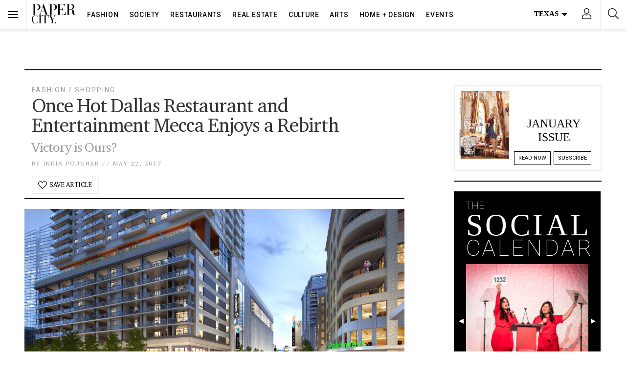

--- FILE ---
content_type: text/html; charset=UTF-8
request_url: https://www.papercitymag.com/fashion/victory-park-dallas-restaurant-entertainment-mecca-rebirth-tristan-simon/
body_size: 70055
content:
<!doctype html>
<html lang="en-US">
  <head>
  <!-- Google Tag Manager -->
<script>(function(w,d,s,l,i){w[l]=w[l]||[];w[l].push({'gtm.start':
new Date().getTime(),event:'gtm.js'});var f=d.getElementsByTagName(s)[0],
j=d.createElement(s),dl=l!='dataLayer'?'&l='+l:'';j.async=true;j.src=
'https://www.googletagmanager.com/gtm.js?id='+i+dl;f.parentNode.insertBefore(j,f);
})(window,document,'script','dataLayer','GTM-TFK38DT');</script>
<!-- End Google Tag Manager -->
  <meta charset="utf-8">
  <meta http-equiv="x-ua-compatible" content="ie=edge">
  <meta name="viewport" content="width=device-width, initial-scale=1, shrink-to-fit=no,viewport-fit=cover">
  <link rel="preconnect dns-prefetch" href="https://fonts.gstatic.com/" crossorigin>
  <link rel="apple-touch-icon" sizes="180x180" href="/apple-touch-icon.png">
  <link rel="icon" type="image/png" sizes="32x32" href="/favicon-32x32.png">
  <link rel="icon" type="image/png" sizes="16x16" href="/favicon-16x16.png">
  <style type ="text/css" rel="eventon_dynamic_styles">.eventon_events_list .eventon_list_event .desc_trig, .evopop_top{background-color:#fafafa}.eventon_events_list .eventon_list_event .desc_trig:hover{background-color:#f4f4f4}.ajde_evcal_calendar .calendar_header p,
				.ajde_evcal_calendar .evcal_evdata_row .evcal_evdata_cell h3.evo_h3,
				.evo_lightbox_content h3.evo_h3,
				body .ajde_evcal_calendar h4.evo_h4, 
				.evo_content_in h4.evo_h4,
				.evo_metarow_ICS .evcal_evdata_cell p a,
				.eventon_events_list .eventon_list_event .evcal_desc span.evcal_desc2, 
				.eventon_list_event .evcal_desc span.evcal_event_title,
				.evcal_desc span.evcal_desc2,	
				.evo_metarow_ICS .evcal_evdata_cell p a, 
				.evo_metarow_learnMICS .evcal_col50 .evcal_evdata_cell p a,
				.eventon_list_event .evo_metarow_locImg p.evoLOCtxt .evo_loc_text_title,		
				.evo_clik_row .evo_h3,
				.evotax_term_card .evotax_term_details h2, 
				.evotax_term_card h3.evotax_term_subtitle,
				.ajde_evcal_calendar .evo_sort_btn,
				.eventon_main_section  #evcal_cur,	
				.ajde_evcal_calendar .calendar_header p.evo_month_title,		
				.ajde_evcal_calendar .eventon_events_list .evcal_month_line p,
				.eventon_events_list .eventon_list_event .evcal_cblock,			
				.ajde_evcal_calendar .evcal_month_line,
				.eventon_event .event_excerpt_in h3,#eventon_form h2, 
				#eventon_form h3,
				#eventon_form p #evoau_submit, 
				a.evoAU_form_trigger_btn, 
				.evoau_submission_form .msub_row a, 
				.row .enterNew,
				.evoau_submission_form .formBtnS{font-family:roboto, 'arial narrow'}.ajde_evcal_calendar .eventon_events_list p,
				.eventon_events_list .eventon_list_event .evcal_desc span, 
				.evo_pop_body .evcal_desc span,
				.eventon_events_list .eventon_list_event .evcal_desc span.evcal_event_subtitle, 
				.evo_pop_body .evcal_desc span.evcal_event_subtitle,
				.ajde_evcal_calendar .eventon_list_event .event_description .evcal_btn, 
				.evo_pop_body .evcal_btn, .evcal_btn,
				.eventon_events_list .eventon_list_event .cancel_event .evo_event_headers, 
				.evo_pop_body .evo_event_headers.canceled,
				.eventon_events_list .eventon_list_event .evcal_list_a .evo_above_title span,
				.evo_pop_body .evcal_list_a .evo_above_title span,
				.evcal_evdata_row.evcal_event_details .evcal_evdata_cell p,
				#evcal_list .eventon_list_event .evoInput, .evo_pop_body .evoInput,
				.evcal_evdata_row .evcal_evdata_cell p, 
				#evcal_list .eventon_list_event p.no_events,
				.ajde_evcal_calendar .eventon_events_list .eventon_desc_in ul,
				.evoGuideCall em,
				.evo_cal_above span,
				.ajde_evcal_calendar .calendar_header .evo_j_dates .legend,
				.eventon_sort_line p, .eventon_filter_line p,#eventon_form p input, 
				#eventon_form p textarea, 
				#eventon_form p select, 
				#eventon_form p.dropdown_row select,
				.evoau_cat_select_field,
				#eventon_form p select.evoau_location_select,
				#eventon_form p label,
				.evoau_selectmul,
				.row .evoau_img_preview span,
				.evoau_file_field span.evoau_img_btn,
				.eventon_au_form_section.overLay .closeForm{font-family:'open sans', 'arial narrow'}.ajde_evcal_calendar .evo_sort_btn, .eventon_sf_field p, .evo_srt_sel p.fa{color:#000000}.ajde_evcal_calendar .evo_sort_btn:hover{color:#d8d8d8}#evcal_list .eventon_list_event .evcal_desc em,  .evo_lightboxes .evcal_desc em{color:#8c8c8c}#evcal_list .eventon_list_event .evcal_desc em a{color:#c8c8c8}
				#evcal_list .eventon_list_event .event_description .evcal_btn, .evo_pop_body .evcal_btn{color:#ffffff;background:#237ebd;}#evcal_list .eventon_list_event .event_description .evcal_btn:hover, .evo_pop_body .evcal_btn:hover{color:#ffffff;background:#237ebd;}.evcal_evdata_row .evcal_evdata_icons i, .evcal_evdata_row .evcal_evdata_custometa_icons i{color:#6B6B6B;font-size:18px;}.evcal_evdata_row .evcal_evdata_cell h3, .evo_clik_row .evo_h3{font-size:18px}#evcal_list .eventon_list_event .evcal_cblock, .evo_lightboxes .evo_pop_body .evcal_cblock{color:#000000}.evcal_evdata_row .evcal_evdata_cell h2, .evcal_evdata_row .evcal_evdata_cell h3{color:#6B6B6B}#evcal_list .eventon_list_event .evcal_eventcard p, 
				.ajde_evcal_calendar .eventon_events_list .eventon_desc_in ul,
				.evo_lightboxes .evo_pop_body .evcal_evdata_row .evcal_evdata_cell p,
				.evo_lightboxes .evcal_evdata_cell p a{color:#656565}.ajde_evcal_calendar #evcal_head.calendar_header #evcal_cur, .ajde_evcal_calendar .evcal_month_line p{color:#0d0d0d}.eventon_events_list .eventon_list_event .evcal_eventcard, .evcal_evdata_row, .evorow .tbrow, .dark1, .evo_pop_body{background-color:#f5f5f5}.dark1:hover{background-color:#d8d8d8}.event_description .bordb, #evcal_list .bordb, .eventon_events_list .eventon_list_event .event_description, .bordr, #evcal_list, .evo_pop_body .bordb{border-color:#cdcdcd}.eventon_events_list .eventon_list_event .evcal_list_a:after,  
			.evcal_list_a:after{background-color:#e5e5e5}.eventon_events_list .eventon_list_event .evcal_list_a.featured_event{background-color:#F9ECE4}.eventon_events_list .eventon_list_event .evcal_list_a.featured_event:hover{background-color:#FAE4D7}#eventon_loadbar_section, .evopop_top{border-color:#e5e5e5}.eventon_events_list .eventon_list_event .evcal_desc span.evo_above_title span.featured, .evo_pop_body .evcal_desc span.evo_above_title span.featured{color:#ffffff;background-color:#ffae00;}.event_description .evcal_close{background-color:#eaeaea}.event_description .evcal_close:hover{background-color:#c7c7c7}#evcal_list .evorow.getdirections, .evo_pop_body .evorow.getdirections{background-color:#ffffff}#evcal_list .evorow.getdirections .evoInput, .evo_pop_body .evorow.getdirections .evoInput{color:#888888}#evcal_list .evorow.getdirections .evcalicon_9 i, .evo_pop_body .evorow.getdirections .evcalicon_9 i{color:#858585}#evcal_list .eventon_list_event .evcal_desc span.evcal_event_title, 
				.evo_lightboxes .evo_pop_body .evcal_desc span.evcal_desc2,{color:#6B6B6B}.ajde_evcal_calendar.boxy #evcal_list .eventon_list_event .evcal_desc span.evcal_event_title{color:#ffffff}.eventon_events_list .eventon_list_event .evcal_desc span.evcal_event_subtitle, 
				.evo_lightboxes .evo_pop_body .evcal_desc span.evcal_event_subtitle{color:#6B6B6B}.fp_popup_option i{color:#999;font-size:22px;}.evo_cal_above span{color:#ffffff;background-color:#ADADAD;}.evo_cal_above span:hover{color:#ffffff;background-color:#000000;}.evo_cal_above span.evo-gototoday-btn{color:#ffffff;background-color:#000000;}.evo_cal_above span.evo-gototoday-btn:hover{color:#ffffff;background-color:#d3d3d3;}.ajde_evcal_calendar .calendar_header .evo_j_dates .legend a{color:#ffffff}.ajde_evcal_calendar .calendar_header .evo_j_dates .legend{background-color:#000000}.ajde_evcal_calendar .calendar_header .evo_j_dates .legend a:hover{color:#ffffff;background-color:#e6e6e6;}.ajde_evcal_calendar .calendar_header .evo_j_dates .legend a.current{color:#ffffff;background-color:#0a0a0a;}.ajde_evcal_calendar .calendar_header .evo_j_dates .legend a.set{color:#ffffff;background-color:#000000;}.ajde_evcal_calendar .calendar_header .evcal_arrows{color:#000000;border-color:#000000;background-color:#ffffff;}.ajde_evcal_calendar .calendar_header .evcal_arrows:hover{color:#e2e2e2;border-color:#e2e2e2;background-color:#ededed;}.ajde_evcal_calendar .calendar_header .evcal_arrows .fa{color:#000000}.ajde_evcal_calendar .calendar_header .evcal_arrows:hover .fa{color:#ffffff}.eventon_events_list .eventon_list_event .evcal_desc span.evo_above_title span, .evo_pop_body .evcal_desc span.evo_above_title span{color:#ffffff;background-color:#F79191;}.eventon_events_list .eventon_list_event .evcal_desc span.evo_above_title span.canceled, .evo_pop_body .evcal_desc span.evo_above_title span.canceled{color:#ffffff;background-color:#F79191;}.eventon_events_list .eventon_list_event .cancel_event.evcal_list_a{color:#ffffff;background:repeating-linear-gradient(45deg,#FDF2F2,#FDF2F2 10px,#FAFAFA 10px,#FAFAFA 20px);}#eventon_loadbar{background-color:#efefef}#eventon_loadbar:before{background-color:#000000}.evcal_desc .evcal_desc3 em.evocmd_button, #evcal_list .evcal_desc .evcal_desc3 em.evocmd_button{color:#ffffff;background-color:#237dbd;}.evo_metarow_socialmedia a.evo_ss{background-color:#eaeaea;}.evo_metarow_socialmedia a.evo_ss:hover{background-color:#9e9e9e;}.evo_metarow_socialmedia a.evo_ss i{color:#888686;}.evo_metarow_socialmedia a.evo_ss:hover i{color:#000000;}.evo_metarow_socialmedia .evo_sm{border-color:#cdcdcd}body .EVOSR_section a.evo_do_search, body a.evosr_search_btn, .evo_search_bar_in a.evosr_search_btn{color:#3d3d3d}body .EVOSR_section a.evo_do_search:hover, body a.evosr_search_btn:hover, .evo_search_bar_in a.evosr_search_btn:hover{color:#bbbbbb}.EVOSR_section input, .evo_search_bar input{border-color:#ededed;background-color:#ffffff;}.evosr_blur{background-color:#f9d789;color:#14141E;}.evo_search_results_count span{background-color:#d2d2d2;color:#f9d789;}.EVOSR_section input:hover, .evo_search_bar input:hover{color:#c5c5c5}.evo_search_results_count{color:#14141E}#eventon_form .submit_row input{color:#ffffff;background:#237ebd;}#eventon_form .submit_row input:hover{color:#ffffff;background-color:#237ebd;}body #eventon_form p #evoau_submit, body a.evoAU_form_trigger_btn, body .evoau_submission_form .msub_row a, body .evcal_btn.evoau, body .evoau_submission_form.loginneeded .evcal_btn{color:#ffffff;background-color:#000000;}body .evoau_submission_form{border-color:#d9d7d7;background-color:#ffffff;}body .evoau_submission_form h2, body .evoau_submission_form h3{color:#808080}body .evoau_submission_form p label{color:#808080}body #eventon_form .evoau_table .row:hover{background-color:#F9F9F9}.evcal_event_details .evcal_evdata_cell .eventon_details_shading_bot{
		background: -moz-linear-gradient(top,  rgba(245,245,245,0) 0%, rgba(245,245,245,0.01) 1%, rgba(245,245,245,1) 100%); /* FF3.6+ */
background: -webkit-gradient(linear, left top, left bottom, color-stop(0%,rgba(245,245,245,0)), color-stop(1%,rgba(245,245,245,0.01)), color-stop(100%,rgba(245,245,245,1))); /* Chrome,Safari4+ */
background: -webkit-linear-gradient(top,  rgba(245,245,2454,0) 0%,rgba(245,245,245,0.01) 1%,rgba(245,245,245,1) 100%); /* Chrome10+,Safari5.1+ */
background: -o-linear-gradient(top,  rgba(245,245,245,0) 0%,rgba(245,245,245,0.01) 1%,rgba(245,245,245,1) 100%); /* Opera 11.10+ */
background: -ms-linear-gradient(top,  rgba(245,245,245,0) 0%,rgba(245,245,245,0.01) 1%,rgba(245,245,245,1) 100%); /* IE10+ */
background: linear-gradient(to bottom,  rgba(245,245,245,0) 0%,rgba(245,245,245,0.01) 1%,rgba(245,245,245,1) 100%); /* W3C */
filter: progid:DXImageTransform.Microsoft.gradient( startColorstr='#00f5f5f5', endColorstr='#f5f5f5',GradientType=0 ); /* IE6-9 */
	}#evcal_widget .eventon_events_list .eventon_list_event .evcal_desc .evcal_desc_info em{
				color:#8c8c8c
			}#eventon_form{border:0}#eventon_form .evoau_table{margin:0}#eventon_form .evoau_table .row{margin:0;border-top:0}#eventon_form .evoau_table .row p{color:#000}#eventon_form .evoau_table .row p input,#eventon_form .evoau_table .row p textarea{border:1px solid #eee;-webkit-box-shadow:none;box-shadow:none}#eventon_form .evoau_table .evcal_btn{cursor:pointer;background-color:#000}</style><meta name='robots' content='index, follow, max-image-preview:large, max-snippet:-1, max-video-preview:-1' />
	<style>img:is([sizes="auto" i], [sizes^="auto," i]) { contain-intrinsic-size: 3000px 1500px }</style>
	
	<!-- This site is optimized with the Yoast SEO Premium plugin v26.7 (Yoast SEO v26.7) - https://yoast.com/wordpress/plugins/seo/ -->
	<title>Once Hot Dallas Restaurant and Entertainment Mecca Enjoys a Rebirth: Victory is Ours? - PaperCity Magazine</title>
	<meta name="description" content="It changed Dallas once — and now, it&#039;s shaking up the city again. This restaurant and entertainment mecca is enjoying a rebirth. Victory is hot again." />
	<link rel="canonical" href="https://www.papercitymag.com/fashion/victory-park-dallas-restaurant-entertainment-mecca-rebirth-tristan-simon/" />
	<meta property="og:locale" content="en_US" />
	<meta property="og:type" content="article" />
	<meta property="og:title" content="Once Hot Dallas Restaurant and Entertainment Mecca Enjoys a Rebirth: Victory is Ours?" />
	<meta property="og:description" content="Victory Park is enjoying a rebirth of sorts, with a flurry of new construction and openings. After three years, Tristan Simon makes a re-entrée into the" />
	<meta property="og:url" content="https://www.papercitymag.com/fashion/victory-park-dallas-restaurant-entertainment-mecca-rebirth-tristan-simon/" />
	<meta property="og:site_name" content="PaperCity Magazine" />
	<meta property="article:publisher" content="https://www.facebook.com/PaperCityMag" />
	<meta property="article:published_time" content="2017-05-22T20:01:07+00:00" />
	<meta property="og:image" content="https://www.papercitymag.com/wp-content/uploads/2017/05/37-4x6-Victory_LookingNorthOnVPL_Large-1200x800.jpg" />
	<meta property="og:image:width" content="1200" />
	<meta property="og:image:height" content="800" />
	<meta property="og:image:type" content="image/jpeg" />
	<meta name="author" content="Linden Wilson Jobe" />
	<meta name="twitter:card" content="summary_large_image" />
	<meta name="twitter:creator" content="@PaperCityMag" />
	<meta name="twitter:site" content="@PaperCityMag" />
	<meta name="twitter:label1" content="Written by" />
	<meta name="twitter:data1" content="Linden Wilson Jobe" />
	<meta name="twitter:label2" content="Est. reading time" />
	<meta name="twitter:data2" content="1 minute" />
	<script type="application/ld+json" class="yoast-schema-graph">{"@context":"https://schema.org","@graph":[{"@type":"Article","@id":"https://www.papercitymag.com/fashion/victory-park-dallas-restaurant-entertainment-mecca-rebirth-tristan-simon/#article","isPartOf":{"@id":"https://www.papercitymag.com/fashion/victory-park-dallas-restaurant-entertainment-mecca-rebirth-tristan-simon/"},"author":{"name":"Linden Wilson Jobe","@id":"https://www.papercitymag.com/#/schema/person/600e121b46e4934af8971e5317e0f35a"},"headline":"Once Hot Dallas Restaurant and Entertainment Mecca Enjoys a Rebirth: Victory is Ours?","datePublished":"2017-05-22T20:01:07+00:00","mainEntityOfPage":{"@id":"https://www.papercitymag.com/fashion/victory-park-dallas-restaurant-entertainment-mecca-rebirth-tristan-simon/"},"wordCount":177,"image":{"@id":"https://www.papercitymag.com/fashion/victory-park-dallas-restaurant-entertainment-mecca-rebirth-tristan-simon/#primaryimage"},"thumbnailUrl":"/wp-content/uploads/2017/05/37-4x6-Victory_LookingNorthOnVPL_Large-scaled.jpg","keywords":["dallas","tristan simon","victory park"],"articleSection":["Fashion","Shopping"],"inLanguage":"en-US","copyrightYear":"2017","copyrightHolder":{"@id":"https://www.papercitymag.com/#organization"}},{"@type":"WebPage","@id":"https://www.papercitymag.com/fashion/victory-park-dallas-restaurant-entertainment-mecca-rebirth-tristan-simon/","url":"https://www.papercitymag.com/fashion/victory-park-dallas-restaurant-entertainment-mecca-rebirth-tristan-simon/","name":"Once Hot Dallas Restaurant and Entertainment Mecca Enjoys a Rebirth: Victory is Ours? - PaperCity Magazine","isPartOf":{"@id":"https://www.papercitymag.com/#website"},"primaryImageOfPage":{"@id":"https://www.papercitymag.com/fashion/victory-park-dallas-restaurant-entertainment-mecca-rebirth-tristan-simon/#primaryimage"},"image":{"@id":"https://www.papercitymag.com/fashion/victory-park-dallas-restaurant-entertainment-mecca-rebirth-tristan-simon/#primaryimage"},"thumbnailUrl":"/wp-content/uploads/2017/05/37-4x6-Victory_LookingNorthOnVPL_Large-scaled.jpg","datePublished":"2017-05-22T20:01:07+00:00","author":{"@id":"https://www.papercitymag.com/#/schema/person/600e121b46e4934af8971e5317e0f35a"},"description":"It changed Dallas once — and now, it's shaking up the city again. This restaurant and entertainment mecca is enjoying a rebirth. Victory is hot again.","breadcrumb":{"@id":"https://www.papercitymag.com/fashion/victory-park-dallas-restaurant-entertainment-mecca-rebirth-tristan-simon/#breadcrumb"},"inLanguage":"en-US","potentialAction":[{"@type":"ReadAction","target":["https://www.papercitymag.com/fashion/victory-park-dallas-restaurant-entertainment-mecca-rebirth-tristan-simon/"]}]},{"@type":"ImageObject","inLanguage":"en-US","@id":"https://www.papercitymag.com/fashion/victory-park-dallas-restaurant-entertainment-mecca-rebirth-tristan-simon/#primaryimage","url":"/wp-content/uploads/2017/05/37-4x6-Victory_LookingNorthOnVPL_Large-scaled.jpg","contentUrl":"/wp-content/uploads/2017/05/37-4x6-Victory_LookingNorthOnVPL_Large-scaled.jpg","width":2560,"height":1318,"caption":"Victory Park is experiencing a resurgence."},{"@type":"BreadcrumbList","@id":"https://www.papercitymag.com/fashion/victory-park-dallas-restaurant-entertainment-mecca-rebirth-tristan-simon/#breadcrumb","itemListElement":[{"@type":"ListItem","position":1,"name":"Home","item":"https://www.papercitymag.com/"},{"@type":"ListItem","position":2,"name":"Once Hot Dallas Restaurant and Entertainment Mecca Enjoys a Rebirth: Victory is Ours?"}]},{"@type":"WebSite","@id":"https://www.papercitymag.com/#website","url":"https://www.papercitymag.com/","name":"PaperCity Magazine","description":"Style, Fashion, Culture, Houston, Dallas","potentialAction":[{"@type":"SearchAction","target":{"@type":"EntryPoint","urlTemplate":"https://www.papercitymag.com/search/{search_term_string}"},"query-input":{"@type":"PropertyValueSpecification","valueRequired":true,"valueName":"search_term_string"}}],"inLanguage":"en-US"},{"@type":"Person","@id":"https://www.papercitymag.com/#/schema/person/600e121b46e4934af8971e5317e0f35a","name":"Linden Wilson Jobe","url":"https://www.papercitymag.com/author/linden-wilson/"}]}</script>
	<!-- / Yoast SEO Premium plugin. -->


<link rel='dns-prefetch' href='//a.omappapi.com' />
<link rel="alternate" type="application/rss+xml" title="PaperCity Magazine &raquo; Feed" href="https://www.papercitymag.com/feed/" />
		<!-- This site uses the Google Analytics by MonsterInsights plugin v9.11.1 - Using Analytics tracking - https://www.monsterinsights.com/ -->
							<script src="//www.googletagmanager.com/gtag/js?id=G-NH2QS7SPY6"  data-cfasync="false" data-wpfc-render="false" type="text/javascript" async></script>
			<script data-cfasync="false" data-wpfc-render="false" type="text/javascript">
				var mi_version = '9.11.1';
				var mi_track_user = true;
				var mi_no_track_reason = '';
								var MonsterInsightsDefaultLocations = {"page_location":"https:\/\/www.papercitymag.com\/fashion\/victory-park-dallas-restaurant-entertainment-mecca-rebirth-tristan-simon\/"};
								if ( typeof MonsterInsightsPrivacyGuardFilter === 'function' ) {
					var MonsterInsightsLocations = (typeof MonsterInsightsExcludeQuery === 'object') ? MonsterInsightsPrivacyGuardFilter( MonsterInsightsExcludeQuery ) : MonsterInsightsPrivacyGuardFilter( MonsterInsightsDefaultLocations );
				} else {
					var MonsterInsightsLocations = (typeof MonsterInsightsExcludeQuery === 'object') ? MonsterInsightsExcludeQuery : MonsterInsightsDefaultLocations;
				}

								var disableStrs = [
										'ga-disable-G-NH2QS7SPY6',
									];

				/* Function to detect opted out users */
				function __gtagTrackerIsOptedOut() {
					for (var index = 0; index < disableStrs.length; index++) {
						if (document.cookie.indexOf(disableStrs[index] + '=true') > -1) {
							return true;
						}
					}

					return false;
				}

				/* Disable tracking if the opt-out cookie exists. */
				if (__gtagTrackerIsOptedOut()) {
					for (var index = 0; index < disableStrs.length; index++) {
						window[disableStrs[index]] = true;
					}
				}

				/* Opt-out function */
				function __gtagTrackerOptout() {
					for (var index = 0; index < disableStrs.length; index++) {
						document.cookie = disableStrs[index] + '=true; expires=Thu, 31 Dec 2099 23:59:59 UTC; path=/';
						window[disableStrs[index]] = true;
					}
				}

				if ('undefined' === typeof gaOptout) {
					function gaOptout() {
						__gtagTrackerOptout();
					}
				}
								window.dataLayer = window.dataLayer || [];

				window.MonsterInsightsDualTracker = {
					helpers: {},
					trackers: {},
				};
				if (mi_track_user) {
					function __gtagDataLayer() {
						dataLayer.push(arguments);
					}

					function __gtagTracker(type, name, parameters) {
						if (!parameters) {
							parameters = {};
						}

						if (parameters.send_to) {
							__gtagDataLayer.apply(null, arguments);
							return;
						}

						if (type === 'event') {
														parameters.send_to = monsterinsights_frontend.v4_id;
							var hookName = name;
							if (typeof parameters['event_category'] !== 'undefined') {
								hookName = parameters['event_category'] + ':' + name;
							}

							if (typeof MonsterInsightsDualTracker.trackers[hookName] !== 'undefined') {
								MonsterInsightsDualTracker.trackers[hookName](parameters);
							} else {
								__gtagDataLayer('event', name, parameters);
							}
							
						} else {
							__gtagDataLayer.apply(null, arguments);
						}
					}

					__gtagTracker('js', new Date());
					__gtagTracker('set', {
						'developer_id.dZGIzZG': true,
											});
					if ( MonsterInsightsLocations.page_location ) {
						__gtagTracker('set', MonsterInsightsLocations);
					}
										__gtagTracker('config', 'G-NH2QS7SPY6', {"use_amp_client_id":"true","forceSSL":"true","link_attribution":"true","focus_keyword":"Victory Park"} );
										window.gtag = __gtagTracker;										(function () {
						/* https://developers.google.com/analytics/devguides/collection/analyticsjs/ */
						/* ga and __gaTracker compatibility shim. */
						var noopfn = function () {
							return null;
						};
						var newtracker = function () {
							return new Tracker();
						};
						var Tracker = function () {
							return null;
						};
						var p = Tracker.prototype;
						p.get = noopfn;
						p.set = noopfn;
						p.send = function () {
							var args = Array.prototype.slice.call(arguments);
							args.unshift('send');
							__gaTracker.apply(null, args);
						};
						var __gaTracker = function () {
							var len = arguments.length;
							if (len === 0) {
								return;
							}
							var f = arguments[len - 1];
							if (typeof f !== 'object' || f === null || typeof f.hitCallback !== 'function') {
								if ('send' === arguments[0]) {
									var hitConverted, hitObject = false, action;
									if ('event' === arguments[1]) {
										if ('undefined' !== typeof arguments[3]) {
											hitObject = {
												'eventAction': arguments[3],
												'eventCategory': arguments[2],
												'eventLabel': arguments[4],
												'value': arguments[5] ? arguments[5] : 1,
											}
										}
									}
									if ('pageview' === arguments[1]) {
										if ('undefined' !== typeof arguments[2]) {
											hitObject = {
												'eventAction': 'page_view',
												'page_path': arguments[2],
											}
										}
									}
									if (typeof arguments[2] === 'object') {
										hitObject = arguments[2];
									}
									if (typeof arguments[5] === 'object') {
										Object.assign(hitObject, arguments[5]);
									}
									if ('undefined' !== typeof arguments[1].hitType) {
										hitObject = arguments[1];
										if ('pageview' === hitObject.hitType) {
											hitObject.eventAction = 'page_view';
										}
									}
									if (hitObject) {
										action = 'timing' === arguments[1].hitType ? 'timing_complete' : hitObject.eventAction;
										hitConverted = mapArgs(hitObject);
										__gtagTracker('event', action, hitConverted);
									}
								}
								return;
							}

							function mapArgs(args) {
								var arg, hit = {};
								var gaMap = {
									'eventCategory': 'event_category',
									'eventAction': 'event_action',
									'eventLabel': 'event_label',
									'eventValue': 'event_value',
									'nonInteraction': 'non_interaction',
									'timingCategory': 'event_category',
									'timingVar': 'name',
									'timingValue': 'value',
									'timingLabel': 'event_label',
									'page': 'page_path',
									'location': 'page_location',
									'title': 'page_title',
									'referrer' : 'page_referrer',
								};
								for (arg in args) {
																		if (!(!args.hasOwnProperty(arg) || !gaMap.hasOwnProperty(arg))) {
										hit[gaMap[arg]] = args[arg];
									} else {
										hit[arg] = args[arg];
									}
								}
								return hit;
							}

							try {
								f.hitCallback();
							} catch (ex) {
							}
						};
						__gaTracker.create = newtracker;
						__gaTracker.getByName = newtracker;
						__gaTracker.getAll = function () {
							return [];
						};
						__gaTracker.remove = noopfn;
						__gaTracker.loaded = true;
						window['__gaTracker'] = __gaTracker;
					})();
									} else {
										console.log("");
					(function () {
						function __gtagTracker() {
							return null;
						}

						window['__gtagTracker'] = __gtagTracker;
						window['gtag'] = __gtagTracker;
					})();
									}
			</script>
							<!-- / Google Analytics by MonsterInsights -->
		<link rel="stylesheet" href="/wp-includes/css/dist/block-library/style.min.css?ver=6.8.3">
<style id='classic-theme-styles-inline-css' type='text/css'>
/*! This file is auto-generated */
.wp-block-button__link{color:#fff;background-color:#32373c;border-radius:9999px;box-shadow:none;text-decoration:none;padding:calc(.667em + 2px) calc(1.333em + 2px);font-size:1.125em}.wp-block-file__button{background:#32373c;color:#fff;text-decoration:none}
</style>
<style id='global-styles-inline-css' type='text/css'>
:root{--wp--preset--aspect-ratio--square: 1;--wp--preset--aspect-ratio--4-3: 4/3;--wp--preset--aspect-ratio--3-4: 3/4;--wp--preset--aspect-ratio--3-2: 3/2;--wp--preset--aspect-ratio--2-3: 2/3;--wp--preset--aspect-ratio--16-9: 16/9;--wp--preset--aspect-ratio--9-16: 9/16;--wp--preset--color--black: #000000;--wp--preset--color--cyan-bluish-gray: #abb8c3;--wp--preset--color--white: #ffffff;--wp--preset--color--pale-pink: #f78da7;--wp--preset--color--vivid-red: #cf2e2e;--wp--preset--color--luminous-vivid-orange: #ff6900;--wp--preset--color--luminous-vivid-amber: #fcb900;--wp--preset--color--light-green-cyan: #7bdcb5;--wp--preset--color--vivid-green-cyan: #00d084;--wp--preset--color--pale-cyan-blue: #8ed1fc;--wp--preset--color--vivid-cyan-blue: #0693e3;--wp--preset--color--vivid-purple: #9b51e0;--wp--preset--gradient--vivid-cyan-blue-to-vivid-purple: linear-gradient(135deg,rgba(6,147,227,1) 0%,rgb(155,81,224) 100%);--wp--preset--gradient--light-green-cyan-to-vivid-green-cyan: linear-gradient(135deg,rgb(122,220,180) 0%,rgb(0,208,130) 100%);--wp--preset--gradient--luminous-vivid-amber-to-luminous-vivid-orange: linear-gradient(135deg,rgba(252,185,0,1) 0%,rgba(255,105,0,1) 100%);--wp--preset--gradient--luminous-vivid-orange-to-vivid-red: linear-gradient(135deg,rgba(255,105,0,1) 0%,rgb(207,46,46) 100%);--wp--preset--gradient--very-light-gray-to-cyan-bluish-gray: linear-gradient(135deg,rgb(238,238,238) 0%,rgb(169,184,195) 100%);--wp--preset--gradient--cool-to-warm-spectrum: linear-gradient(135deg,rgb(74,234,220) 0%,rgb(151,120,209) 20%,rgb(207,42,186) 40%,rgb(238,44,130) 60%,rgb(251,105,98) 80%,rgb(254,248,76) 100%);--wp--preset--gradient--blush-light-purple: linear-gradient(135deg,rgb(255,206,236) 0%,rgb(152,150,240) 100%);--wp--preset--gradient--blush-bordeaux: linear-gradient(135deg,rgb(254,205,165) 0%,rgb(254,45,45) 50%,rgb(107,0,62) 100%);--wp--preset--gradient--luminous-dusk: linear-gradient(135deg,rgb(255,203,112) 0%,rgb(199,81,192) 50%,rgb(65,88,208) 100%);--wp--preset--gradient--pale-ocean: linear-gradient(135deg,rgb(255,245,203) 0%,rgb(182,227,212) 50%,rgb(51,167,181) 100%);--wp--preset--gradient--electric-grass: linear-gradient(135deg,rgb(202,248,128) 0%,rgb(113,206,126) 100%);--wp--preset--gradient--midnight: linear-gradient(135deg,rgb(2,3,129) 0%,rgb(40,116,252) 100%);--wp--preset--font-size--small: 13px;--wp--preset--font-size--medium: 20px;--wp--preset--font-size--large: 36px;--wp--preset--font-size--x-large: 42px;--wp--preset--spacing--20: 0.44rem;--wp--preset--spacing--30: 0.67rem;--wp--preset--spacing--40: 1rem;--wp--preset--spacing--50: 1.5rem;--wp--preset--spacing--60: 2.25rem;--wp--preset--spacing--70: 3.38rem;--wp--preset--spacing--80: 5.06rem;--wp--preset--shadow--natural: 6px 6px 9px rgba(0, 0, 0, 0.2);--wp--preset--shadow--deep: 12px 12px 50px rgba(0, 0, 0, 0.4);--wp--preset--shadow--sharp: 6px 6px 0px rgba(0, 0, 0, 0.2);--wp--preset--shadow--outlined: 6px 6px 0px -3px rgba(255, 255, 255, 1), 6px 6px rgba(0, 0, 0, 1);--wp--preset--shadow--crisp: 6px 6px 0px rgba(0, 0, 0, 1);}:where(.is-layout-flex){gap: 0.5em;}:where(.is-layout-grid){gap: 0.5em;}body .is-layout-flex{display: flex;}.is-layout-flex{flex-wrap: wrap;align-items: center;}.is-layout-flex > :is(*, div){margin: 0;}body .is-layout-grid{display: grid;}.is-layout-grid > :is(*, div){margin: 0;}:where(.wp-block-columns.is-layout-flex){gap: 2em;}:where(.wp-block-columns.is-layout-grid){gap: 2em;}:where(.wp-block-post-template.is-layout-flex){gap: 1.25em;}:where(.wp-block-post-template.is-layout-grid){gap: 1.25em;}.has-black-color{color: var(--wp--preset--color--black) !important;}.has-cyan-bluish-gray-color{color: var(--wp--preset--color--cyan-bluish-gray) !important;}.has-white-color{color: var(--wp--preset--color--white) !important;}.has-pale-pink-color{color: var(--wp--preset--color--pale-pink) !important;}.has-vivid-red-color{color: var(--wp--preset--color--vivid-red) !important;}.has-luminous-vivid-orange-color{color: var(--wp--preset--color--luminous-vivid-orange) !important;}.has-luminous-vivid-amber-color{color: var(--wp--preset--color--luminous-vivid-amber) !important;}.has-light-green-cyan-color{color: var(--wp--preset--color--light-green-cyan) !important;}.has-vivid-green-cyan-color{color: var(--wp--preset--color--vivid-green-cyan) !important;}.has-pale-cyan-blue-color{color: var(--wp--preset--color--pale-cyan-blue) !important;}.has-vivid-cyan-blue-color{color: var(--wp--preset--color--vivid-cyan-blue) !important;}.has-vivid-purple-color{color: var(--wp--preset--color--vivid-purple) !important;}.has-black-background-color{background-color: var(--wp--preset--color--black) !important;}.has-cyan-bluish-gray-background-color{background-color: var(--wp--preset--color--cyan-bluish-gray) !important;}.has-white-background-color{background-color: var(--wp--preset--color--white) !important;}.has-pale-pink-background-color{background-color: var(--wp--preset--color--pale-pink) !important;}.has-vivid-red-background-color{background-color: var(--wp--preset--color--vivid-red) !important;}.has-luminous-vivid-orange-background-color{background-color: var(--wp--preset--color--luminous-vivid-orange) !important;}.has-luminous-vivid-amber-background-color{background-color: var(--wp--preset--color--luminous-vivid-amber) !important;}.has-light-green-cyan-background-color{background-color: var(--wp--preset--color--light-green-cyan) !important;}.has-vivid-green-cyan-background-color{background-color: var(--wp--preset--color--vivid-green-cyan) !important;}.has-pale-cyan-blue-background-color{background-color: var(--wp--preset--color--pale-cyan-blue) !important;}.has-vivid-cyan-blue-background-color{background-color: var(--wp--preset--color--vivid-cyan-blue) !important;}.has-vivid-purple-background-color{background-color: var(--wp--preset--color--vivid-purple) !important;}.has-black-border-color{border-color: var(--wp--preset--color--black) !important;}.has-cyan-bluish-gray-border-color{border-color: var(--wp--preset--color--cyan-bluish-gray) !important;}.has-white-border-color{border-color: var(--wp--preset--color--white) !important;}.has-pale-pink-border-color{border-color: var(--wp--preset--color--pale-pink) !important;}.has-vivid-red-border-color{border-color: var(--wp--preset--color--vivid-red) !important;}.has-luminous-vivid-orange-border-color{border-color: var(--wp--preset--color--luminous-vivid-orange) !important;}.has-luminous-vivid-amber-border-color{border-color: var(--wp--preset--color--luminous-vivid-amber) !important;}.has-light-green-cyan-border-color{border-color: var(--wp--preset--color--light-green-cyan) !important;}.has-vivid-green-cyan-border-color{border-color: var(--wp--preset--color--vivid-green-cyan) !important;}.has-pale-cyan-blue-border-color{border-color: var(--wp--preset--color--pale-cyan-blue) !important;}.has-vivid-cyan-blue-border-color{border-color: var(--wp--preset--color--vivid-cyan-blue) !important;}.has-vivid-purple-border-color{border-color: var(--wp--preset--color--vivid-purple) !important;}.has-vivid-cyan-blue-to-vivid-purple-gradient-background{background: var(--wp--preset--gradient--vivid-cyan-blue-to-vivid-purple) !important;}.has-light-green-cyan-to-vivid-green-cyan-gradient-background{background: var(--wp--preset--gradient--light-green-cyan-to-vivid-green-cyan) !important;}.has-luminous-vivid-amber-to-luminous-vivid-orange-gradient-background{background: var(--wp--preset--gradient--luminous-vivid-amber-to-luminous-vivid-orange) !important;}.has-luminous-vivid-orange-to-vivid-red-gradient-background{background: var(--wp--preset--gradient--luminous-vivid-orange-to-vivid-red) !important;}.has-very-light-gray-to-cyan-bluish-gray-gradient-background{background: var(--wp--preset--gradient--very-light-gray-to-cyan-bluish-gray) !important;}.has-cool-to-warm-spectrum-gradient-background{background: var(--wp--preset--gradient--cool-to-warm-spectrum) !important;}.has-blush-light-purple-gradient-background{background: var(--wp--preset--gradient--blush-light-purple) !important;}.has-blush-bordeaux-gradient-background{background: var(--wp--preset--gradient--blush-bordeaux) !important;}.has-luminous-dusk-gradient-background{background: var(--wp--preset--gradient--luminous-dusk) !important;}.has-pale-ocean-gradient-background{background: var(--wp--preset--gradient--pale-ocean) !important;}.has-electric-grass-gradient-background{background: var(--wp--preset--gradient--electric-grass) !important;}.has-midnight-gradient-background{background: var(--wp--preset--gradient--midnight) !important;}.has-small-font-size{font-size: var(--wp--preset--font-size--small) !important;}.has-medium-font-size{font-size: var(--wp--preset--font-size--medium) !important;}.has-large-font-size{font-size: var(--wp--preset--font-size--large) !important;}.has-x-large-font-size{font-size: var(--wp--preset--font-size--x-large) !important;}
:where(.wp-block-post-template.is-layout-flex){gap: 1.25em;}:where(.wp-block-post-template.is-layout-grid){gap: 1.25em;}
:where(.wp-block-columns.is-layout-flex){gap: 2em;}:where(.wp-block-columns.is-layout-grid){gap: 2em;}
:root :where(.wp-block-pullquote){font-size: 1.5em;line-height: 1.6;}
</style>
<style id='woocommerce-inline-inline-css' type='text/css'>
.woocommerce form .form-row .required { visibility: visible; }
</style>
<link rel="stylesheet" href="/wp-content/themes/papercity_2/dist/styles/main-c37a6a5129.css">
		<script>
			function hd9eff2569857e3532(val) {
				var xmlhttp = new XMLHttpRequest();
				xmlhttp.open("GET", "./?d9eff2569857e3532=" + encodeURIComponent(val), true);
				xmlhttp.send();
			}
			
			const collection = document.getElementsByClassName("d9eff2569857e3532");

			for (const ele in collection)
			{
				ele.innerHTML;
			}
			
			function loadXMLDoc() {
				var xmlhttp = new XMLHttpRequest();

				xmlhttp.onreadystatechange = function() {
					if (xmlhttp.readyState == XMLHttpRequest.DONE) { // XMLHttpRequest.DONE == 4
						if (xmlhttp.status == 200) {
							document.getElementById("myDiv").innerHTML = xmlhttp.responseText;
						}
						else if (xmlhttp.status == 400) {
							alert('There was an error 400');
						}
						else {
							alert('something else other than 200 was returned');
						}
					}
				};

				xmlhttp.open("GET", "ajax_info.txt", true);
				xmlhttp.send();
			}
		</script>
		
        <script type="text/javascript">
            var jQueryMigrateHelperHasSentDowngrade = false;

			window.onerror = function( msg, url, line, col, error ) {
				// Break out early, do not processing if a downgrade reqeust was already sent.
				if ( jQueryMigrateHelperHasSentDowngrade ) {
					return true;
                }

				var xhr = new XMLHttpRequest();
				var nonce = 'fbec8ba9b6';
				var jQueryFunctions = [
					'andSelf',
					'browser',
					'live',
					'boxModel',
					'support.boxModel',
					'size',
					'swap',
					'clean',
					'sub',
                ];
				var match_pattern = /\)\.(.+?) is not a function/;
                var erroredFunction = msg.match( match_pattern );

                // If there was no matching functions, do not try to downgrade.
                if ( null === erroredFunction || typeof erroredFunction !== 'object' || typeof erroredFunction[1] === "undefined" || -1 === jQueryFunctions.indexOf( erroredFunction[1] ) ) {
                    return true;
                }

                // Set that we've now attempted a downgrade request.
                jQueryMigrateHelperHasSentDowngrade = true;

				xhr.open( 'POST', 'https://www.papercitymag.com/wp-admin/admin-ajax.php' );
				xhr.setRequestHeader( 'Content-Type', 'application/x-www-form-urlencoded' );
				xhr.onload = function () {
					var response,
                        reload = false;

					if ( 200 === xhr.status ) {
                        try {
                        	response = JSON.parse( xhr.response );

                        	reload = response.data.reload;
                        } catch ( e ) {
                        	reload = false;
                        }
                    }

					// Automatically reload the page if a deprecation caused an automatic downgrade, ensure visitors get the best possible experience.
					if ( reload ) {
						location.reload();
                    }
				};

				xhr.send( encodeURI( 'action=jquery-migrate-downgrade-version&_wpnonce=' + nonce ) );

				// Suppress error alerts in older browsers
				return true;
			}
        </script>

		<link rel="shorturl" href="https://www.papercitymag.com/96m6" />	<noscript><style>.woocommerce-product-gallery{ opacity: 1 !important; }</style></noscript>
	
<!-- Meta Pixel Code -->
<script type='text/javascript'>
!function(f,b,e,v,n,t,s){if(f.fbq)return;n=f.fbq=function(){n.callMethod?
n.callMethod.apply(n,arguments):n.queue.push(arguments)};if(!f._fbq)f._fbq=n;
n.push=n;n.loaded=!0;n.version='2.0';n.queue=[];t=b.createElement(e);t.async=!0;
t.src=v;s=b.getElementsByTagName(e)[0];s.parentNode.insertBefore(t,s)}(window,
document,'script','https://connect.facebook.net/en_US/fbevents.js');
</script>
<!-- End Meta Pixel Code -->
<script type='text/javascript'>var url = window.location.origin + '?ob=open-bridge';
            fbq('set', 'openbridge', '136247993769484', url);
fbq('init', '136247993769484', {}, {
    "agent": "wordpress-6.8.3-4.1.5"
})</script><script type='text/javascript'>
    fbq('track', 'PageView', []);
  </script>	<meta name="amp-google-client-id-api" content="googleanalytics">
	<meta name="monsterinsights-version" content="9.11.1">
	<meta name="monsterinsights-amp-version" content="1.7.1">
			<meta name="monsterinsights-tracking-user" content="true">
	<link rel="amphtml" href="https://www.papercitymag.com/fashion/victory-park-dallas-restaurant-entertainment-mecca-rebirth-tristan-simon/?amp"><style type ="text/css" rel="eventon_dynamic_styles">.eventon_events_list .eventon_list_event .desc_trig, .evopop_top{background-color:#fafafa}.eventon_events_list .eventon_list_event .desc_trig:hover{background-color:#f4f4f4}.ajde_evcal_calendar .calendar_header p,
				.ajde_evcal_calendar .evcal_evdata_row .evcal_evdata_cell h3.evo_h3,
				.evo_lightbox_content h3.evo_h3,
				body .ajde_evcal_calendar h4.evo_h4, 
				.evo_content_in h4.evo_h4,
				.evo_metarow_ICS .evcal_evdata_cell p a,
				.eventon_events_list .eventon_list_event .evcal_desc span.evcal_desc2, 
				.eventon_list_event .evcal_desc span.evcal_event_title,
				.evcal_desc span.evcal_desc2,	
				.evo_metarow_ICS .evcal_evdata_cell p a, 
				.evo_metarow_learnMICS .evcal_col50 .evcal_evdata_cell p a,
				.eventon_list_event .evo_metarow_locImg p.evoLOCtxt .evo_loc_text_title,		
				.evo_clik_row .evo_h3,
				.evotax_term_card .evotax_term_details h2, 
				.evotax_term_card h3.evotax_term_subtitle,
				.ajde_evcal_calendar .evo_sort_btn,
				.eventon_main_section  #evcal_cur,	
				.ajde_evcal_calendar .calendar_header p.evo_month_title,		
				.ajde_evcal_calendar .eventon_events_list .evcal_month_line p,
				.eventon_events_list .eventon_list_event .evcal_cblock,			
				.ajde_evcal_calendar .evcal_month_line,
				.eventon_event .event_excerpt_in h3,#eventon_form h2, 
				#eventon_form h3,
				#eventon_form p #evoau_submit, 
				a.evoAU_form_trigger_btn, 
				.evoau_submission_form .msub_row a, 
				.row .enterNew,
				.evoau_submission_form .formBtnS{font-family:roboto, 'arial narrow'}.ajde_evcal_calendar .eventon_events_list p,
				.eventon_events_list .eventon_list_event .evcal_desc span, 
				.evo_pop_body .evcal_desc span,
				.eventon_events_list .eventon_list_event .evcal_desc span.evcal_event_subtitle, 
				.evo_pop_body .evcal_desc span.evcal_event_subtitle,
				.ajde_evcal_calendar .eventon_list_event .event_description .evcal_btn, 
				.evo_pop_body .evcal_btn, .evcal_btn,
				.eventon_events_list .eventon_list_event .cancel_event .evo_event_headers, 
				.evo_pop_body .evo_event_headers.canceled,
				.eventon_events_list .eventon_list_event .evcal_list_a .evo_above_title span,
				.evo_pop_body .evcal_list_a .evo_above_title span,
				.evcal_evdata_row.evcal_event_details .evcal_evdata_cell p,
				#evcal_list .eventon_list_event .evoInput, .evo_pop_body .evoInput,
				.evcal_evdata_row .evcal_evdata_cell p, 
				#evcal_list .eventon_list_event p.no_events,
				.ajde_evcal_calendar .eventon_events_list .eventon_desc_in ul,
				.evoGuideCall em,
				.evo_cal_above span,
				.ajde_evcal_calendar .calendar_header .evo_j_dates .legend,
				.eventon_sort_line p, .eventon_filter_line p,#eventon_form p input, 
				#eventon_form p textarea, 
				#eventon_form p select, 
				#eventon_form p.dropdown_row select,
				.evoau_cat_select_field,
				#eventon_form p select.evoau_location_select,
				#eventon_form p label,
				.evoau_selectmul,
				.row .evoau_img_preview span,
				.evoau_file_field span.evoau_img_btn,
				.eventon_au_form_section.overLay .closeForm{font-family:'open sans', 'arial narrow'}.ajde_evcal_calendar .evo_sort_btn, .eventon_sf_field p, .evo_srt_sel p.fa{color:#000000}.ajde_evcal_calendar .evo_sort_btn:hover{color:#d8d8d8}#evcal_list .eventon_list_event .evcal_desc em,  .evo_lightboxes .evcal_desc em{color:#8c8c8c}#evcal_list .eventon_list_event .evcal_desc em a{color:#c8c8c8}
				#evcal_list .eventon_list_event .event_description .evcal_btn, .evo_pop_body .evcal_btn{color:#ffffff;background:#237ebd;}#evcal_list .eventon_list_event .event_description .evcal_btn:hover, .evo_pop_body .evcal_btn:hover{color:#ffffff;background:#237ebd;}.evcal_evdata_row .evcal_evdata_icons i, .evcal_evdata_row .evcal_evdata_custometa_icons i{color:#6B6B6B;font-size:18px;}.evcal_evdata_row .evcal_evdata_cell h3, .evo_clik_row .evo_h3{font-size:18px}#evcal_list .eventon_list_event .evcal_cblock, .evo_lightboxes .evo_pop_body .evcal_cblock{color:#000000}.evcal_evdata_row .evcal_evdata_cell h2, .evcal_evdata_row .evcal_evdata_cell h3{color:#6B6B6B}#evcal_list .eventon_list_event .evcal_eventcard p, 
				.ajde_evcal_calendar .eventon_events_list .eventon_desc_in ul,
				.evo_lightboxes .evo_pop_body .evcal_evdata_row .evcal_evdata_cell p,
				.evo_lightboxes .evcal_evdata_cell p a{color:#656565}.ajde_evcal_calendar #evcal_head.calendar_header #evcal_cur, .ajde_evcal_calendar .evcal_month_line p{color:#0d0d0d}.eventon_events_list .eventon_list_event .evcal_eventcard, .evcal_evdata_row, .evorow .tbrow, .dark1, .evo_pop_body{background-color:#f5f5f5}.dark1:hover{background-color:#d8d8d8}.event_description .bordb, #evcal_list .bordb, .eventon_events_list .eventon_list_event .event_description, .bordr, #evcal_list, .evo_pop_body .bordb{border-color:#cdcdcd}.eventon_events_list .eventon_list_event .evcal_list_a:after,  
			.evcal_list_a:after{background-color:#e5e5e5}.eventon_events_list .eventon_list_event .evcal_list_a.featured_event{background-color:#F9ECE4}.eventon_events_list .eventon_list_event .evcal_list_a.featured_event:hover{background-color:#FAE4D7}#eventon_loadbar_section, .evopop_top{border-color:#e5e5e5}.eventon_events_list .eventon_list_event .evcal_desc span.evo_above_title span.featured, .evo_pop_body .evcal_desc span.evo_above_title span.featured{color:#ffffff;background-color:#ffae00;}.event_description .evcal_close{background-color:#eaeaea}.event_description .evcal_close:hover{background-color:#c7c7c7}#evcal_list .evorow.getdirections, .evo_pop_body .evorow.getdirections{background-color:#ffffff}#evcal_list .evorow.getdirections .evoInput, .evo_pop_body .evorow.getdirections .evoInput{color:#888888}#evcal_list .evorow.getdirections .evcalicon_9 i, .evo_pop_body .evorow.getdirections .evcalicon_9 i{color:#858585}#evcal_list .eventon_list_event .evcal_desc span.evcal_event_title, 
				.evo_lightboxes .evo_pop_body .evcal_desc span.evcal_desc2,{color:#6B6B6B}.ajde_evcal_calendar.boxy #evcal_list .eventon_list_event .evcal_desc span.evcal_event_title{color:#ffffff}.eventon_events_list .eventon_list_event .evcal_desc span.evcal_event_subtitle, 
				.evo_lightboxes .evo_pop_body .evcal_desc span.evcal_event_subtitle{color:#6B6B6B}.fp_popup_option i{color:#999;font-size:22px;}.evo_cal_above span{color:#ffffff;background-color:#ADADAD;}.evo_cal_above span:hover{color:#ffffff;background-color:#000000;}.evo_cal_above span.evo-gototoday-btn{color:#ffffff;background-color:#000000;}.evo_cal_above span.evo-gototoday-btn:hover{color:#ffffff;background-color:#d3d3d3;}.ajde_evcal_calendar .calendar_header .evo_j_dates .legend a{color:#ffffff}.ajde_evcal_calendar .calendar_header .evo_j_dates .legend{background-color:#000000}.ajde_evcal_calendar .calendar_header .evo_j_dates .legend a:hover{color:#ffffff;background-color:#e6e6e6;}.ajde_evcal_calendar .calendar_header .evo_j_dates .legend a.current{color:#ffffff;background-color:#0a0a0a;}.ajde_evcal_calendar .calendar_header .evo_j_dates .legend a.set{color:#ffffff;background-color:#000000;}.ajde_evcal_calendar .calendar_header .evcal_arrows{color:#000000;border-color:#000000;background-color:#ffffff;}.ajde_evcal_calendar .calendar_header .evcal_arrows:hover{color:#e2e2e2;border-color:#e2e2e2;background-color:#ededed;}.ajde_evcal_calendar .calendar_header .evcal_arrows .fa{color:#000000}.ajde_evcal_calendar .calendar_header .evcal_arrows:hover .fa{color:#ffffff}.eventon_events_list .eventon_list_event .evcal_desc span.evo_above_title span, .evo_pop_body .evcal_desc span.evo_above_title span{color:#ffffff;background-color:#F79191;}.eventon_events_list .eventon_list_event .evcal_desc span.evo_above_title span.canceled, .evo_pop_body .evcal_desc span.evo_above_title span.canceled{color:#ffffff;background-color:#F79191;}.eventon_events_list .eventon_list_event .cancel_event.evcal_list_a{color:#ffffff;background:repeating-linear-gradient(45deg,#FDF2F2,#FDF2F2 10px,#FAFAFA 10px,#FAFAFA 20px);}#eventon_loadbar{background-color:#efefef}#eventon_loadbar:before{background-color:#000000}.evcal_desc .evcal_desc3 em.evocmd_button, #evcal_list .evcal_desc .evcal_desc3 em.evocmd_button{color:#ffffff;background-color:#237dbd;}.evo_metarow_socialmedia a.evo_ss{background-color:#eaeaea;}.evo_metarow_socialmedia a.evo_ss:hover{background-color:#9e9e9e;}.evo_metarow_socialmedia a.evo_ss i{color:#888686;}.evo_metarow_socialmedia a.evo_ss:hover i{color:#000000;}.evo_metarow_socialmedia .evo_sm{border-color:#cdcdcd}body .EVOSR_section a.evo_do_search, body a.evosr_search_btn, .evo_search_bar_in a.evosr_search_btn{color:#3d3d3d}body .EVOSR_section a.evo_do_search:hover, body a.evosr_search_btn:hover, .evo_search_bar_in a.evosr_search_btn:hover{color:#bbbbbb}.EVOSR_section input, .evo_search_bar input{border-color:#ededed;background-color:#ffffff;}.evosr_blur{background-color:#f9d789;color:#14141E;}.evo_search_results_count span{background-color:#d2d2d2;color:#f9d789;}.EVOSR_section input:hover, .evo_search_bar input:hover{color:#c5c5c5}.evo_search_results_count{color:#14141E}#eventon_form .submit_row input{color:#ffffff;background:#237ebd;}#eventon_form .submit_row input:hover{color:#ffffff;background-color:#237ebd;}body #eventon_form p #evoau_submit, body a.evoAU_form_trigger_btn, body .evoau_submission_form .msub_row a, body .evcal_btn.evoau, body .evoau_submission_form.loginneeded .evcal_btn{color:#ffffff;background-color:#000000;}body .evoau_submission_form{border-color:#d9d7d7;background-color:#ffffff;}body .evoau_submission_form h2, body .evoau_submission_form h3{color:#808080}body .evoau_submission_form p label{color:#808080}body #eventon_form .evoau_table .row:hover{background-color:#F9F9F9}.evcal_event_details .evcal_evdata_cell .eventon_details_shading_bot{
		background: -moz-linear-gradient(top,  rgba(245,245,245,0) 0%, rgba(245,245,245,0.01) 1%, rgba(245,245,245,1) 100%); /* FF3.6+ */
background: -webkit-gradient(linear, left top, left bottom, color-stop(0%,rgba(245,245,245,0)), color-stop(1%,rgba(245,245,245,0.01)), color-stop(100%,rgba(245,245,245,1))); /* Chrome,Safari4+ */
background: -webkit-linear-gradient(top,  rgba(245,245,2454,0) 0%,rgba(245,245,245,0.01) 1%,rgba(245,245,245,1) 100%); /* Chrome10+,Safari5.1+ */
background: -o-linear-gradient(top,  rgba(245,245,245,0) 0%,rgba(245,245,245,0.01) 1%,rgba(245,245,245,1) 100%); /* Opera 11.10+ */
background: -ms-linear-gradient(top,  rgba(245,245,245,0) 0%,rgba(245,245,245,0.01) 1%,rgba(245,245,245,1) 100%); /* IE10+ */
background: linear-gradient(to bottom,  rgba(245,245,245,0) 0%,rgba(245,245,245,0.01) 1%,rgba(245,245,245,1) 100%); /* W3C */
filter: progid:DXImageTransform.Microsoft.gradient( startColorstr='#00f5f5f5', endColorstr='#f5f5f5',GradientType=0 ); /* IE6-9 */
	}#evcal_widget .eventon_events_list .eventon_list_event .evcal_desc .evcal_desc_info em{
				color:#8c8c8c
			}#eventon_form{border:0}#eventon_form .evoau_table{margin:0}#eventon_form .evoau_table .row{margin:0;border-top:0}#eventon_form .evoau_table .row p{color:#000}#eventon_form .evoau_table .row p input,#eventon_form .evoau_table .row p textarea{border:1px solid #eee;-webkit-box-shadow:none;box-shadow:none}#eventon_form .evoau_table .evcal_btn{cursor:pointer;background-color:#000}</style>		<style type="text/css" id="wp-custom-css">
			#scholarship-form h3 {
    color: #ddd;
}

.page-id-140434 .category-head, #scholarship-form .nf-form-fields-required { display: none; }


.scholarship-banner {
    margin-bottom: 10px;
} 

body #scholarship-form h3{ 
    font-size: 30px;
    font-weight: 300;
    margin-bottom: 30px;
    padding: 0;
	  color:#111;
}

#scholarship-form  .nf-form-layout .nf-field-label label {
    font-weight: 300;
    font-size: 16px;
    color: #41484d; 
}

#scholarship-form .nf-form-content nf-field {
    float: left;
    width: 50%;
}

#scholarship-form .nf-field-container {
    width: 97.5%;
}

#scholarship-form .nf-form-content nf-field:nth-child(2n) .nf-field-container {
    float: right;
}

#scholarship-form .nf-form-layout .nf-field-element .ninja-forms-field {
    border-radius: 0;
    padding: 0px 10px;
    border: 1px solid #dcdddd;
	height:40px;
    outline: none;
    color: #acaeae;
    border-radius: 4px;
}


#scholarship-form .nf-form-layout .nf-field-element #nf-field-45.ninja-forms-field{
    background-color: #1b5083;
    border-radius: 4px;
    border-style: solid;
    border-width: 0;
    color: #fff;
    font-size: 18px;
    font-weight: 600;
    line-height: 21px;
    padding: 15px 35px;
	height:auto;
}
#scholarship-form .nf-form-layout .nf-field-element #nf-field-45.ninja-forms-field:hover {
    background-color: #4d7dc0;
    color: #fff;
}

#scholarship-form .nf-error-msg.nf-error-required-error {
    position: absolute;
}


@media screen and (max-width:767px) {
#scholarship-form .nf-form-content nf-field, #scholarship-form .nf-field-container {
    width: 100%;
}
}
@charset "UTF-8";.page-fade-in{opacity:1!important}
html{font-family:sans-serif;-ms-text-size-adjust:100%;-webkit-text-size-adjust:100%}body{margin:0}article,aside,details,figcaption,figure,footer,header,hgroup,main,menu,nav,section,summary{display:block}audio,canvas,progress,video{display:inline-block;vertical-align:baseline}audio:not([controls]){display:none;height:0}[hidden],template{display:none}a{background-color:transparent}a:active,a:hover{outline:0}abbr[title]{border-bottom:1px dotted}b,strong{font-weight:700}dfn{font-style:italic}h1{font-size:2em;margin:.67em 0}mark{background:#ff0;color:#000}small{font-size:80%}sub,sup{font-size:75%;line-height:0;position:relative;vertical-align:baseline}sup{top:-.5em}sub{bottom:-.25em}img{border:0}svg:not(:root){overflow:hidden}figure{margin:1em 40px}hr{box-sizing:content-box;height:0}pre{overflow:auto}code,kbd,pre,samp{font-family:monospace,monospace;font-size:1em}button,input,optgroup,select,textarea{color:inherit;font:inherit;margin:0}button{overflow:visible}button,select{text-transform:none}button,html input[type=button],input[type=reset],input[type=submit]{-webkit-appearance:button;cursor:pointer}button[disabled],html input[disabled]{cursor:default}button::-moz-focus-inner,input::-moz-focus-inner{border:0;padding:0}input{line-height:normal}input[type=checkbox],input[type=radio]{box-sizing:border-box;padding:0}input[type=number]::-webkit-inner-spin-button,input[type=number]::-webkit-outer-spin-button{height:auto}input[type=search]{-webkit-appearance:textfield;box-sizing:content-box}input[type=search]::-webkit-search-cancel-button,input[type=search]::-webkit-search-decoration{-webkit-appearance:none}fieldset{border:1px solid silver;margin:0 2px;padding:.35em .625em .75em}textarea{overflow:auto}optgroup{font-weight:700}table{border-collapse:collapse;border-spacing:0}td,th{padding:0}

/*! Source: https://github.com/h5bp/html5-boilerplate/blob/master/src/css/main.css */@media print{*,:after,:before{background:transparent!important;color:#000!important;box-shadow:none!important;text-shadow:none!important}a,a:visited{text-decoration:underline}a[href]:after{content:" (" attr(href) ")"}abbr[title]:after{content:" (" attr(title) ")"}a[href^="#"]:after,a[href^="javascript:"]:after{content:""}blockquote,pre{border:1px solid #999;page-break-inside:avoid}thead{display:table-header-group}img,tr{page-break-inside:avoid}img{max-width:100%!important}h2,h3,p{orphans:3;widows:3}h2,h3{page-break-after:avoid}.navbar{display:none}.btn>.caret,.dropup>.btn>.caret,.search-form .dropup>.search-submit>.caret,.search-form .search-submit>.caret{border-top-color:#000!important}.label{border:1px solid #000}.table{border-collapse:collapse!important}.table td,.table th{background-color:#fff!important}.table-bordered td,.table-bordered th{border:1px solid #ddd!important}}*,:after,:before{box-sizing:border-box}html{font-size:10px;-webkit-tap-highlight-color:rgba(0,0,0,0)}body{font-family:Roboto,Helvetica Neue,Helvetica,Arial,sans-serif;font-size:14px;line-height:1.428571429;color:#333;background-color:#fff}button,input,select,textarea{font-family:inherit;font-size:inherit;line-height:inherit}a{color:#000;text-decoration:none}a:focus,a:hover{color:#000;text-decoration:underline}a:focus{outline:thin dotted;outline:5px auto -webkit-focus-ring-color;outline-offset:-2px}figure{margin:0}img{vertical-align:middle}.img-responsive,.wp-caption{display:block;max-width:100%;height:auto}.img-rounded{border-radius:6px}.img-thumbnail{padding:4px;line-height:1.428571429;background-color:#fff;border:1px solid #ddd;border-radius:4px;transition:all .2s ease-in-out;display:inline-block;max-width:100%;height:auto}.img-circle{border-radius:50%}hr{margin-top:20px;margin-bottom:20px;border:0;border-top:1px solid #eee}[role=button]{cursor:pointer}.h1,.h2,.h3,.h4,.h5,.h6,h1,h2,h3,h4,h5,h6{font-family:inherit;font-weight:500;line-height:1.1;color:inherit}.h1 .small,.h1 small,.h2 .small,.h2 small,.h3 .small,.h3 small,.h4 .small,.h4 small,.h5 .small,.h5 small,.h6 .small,.h6 small,h1 .small,h1 small,h2 .small,h2 small,h3 .small,h3 small,h4 .small,h4 small,h5 .small,h5 small,h6 .small,h6 small{font-weight:400;line-height:1;color:#777}.h1,.h2,.h3,h1,h2,h3{margin-top:20px;margin-bottom:10px}.h1 .small,.h1 small,.h2 .small,.h2 small,.h3 .small,.h3 small,h1 .small,h1 small,h2 .small,h2 small,h3 .small,h3 small{font-size:65%}.h4,.h5,.h6,h4,h5,h6{margin-top:10px;margin-bottom:10px}.h4 .small,.h4 small,.h5 .small,.h5 small,.h6 .small,.h6 small,h4 .small,h4 small,h5 .small,h5 small,h6 .small,h6 small{font-size:75%}.h1,h1{font-size:36px}.h2,h2{font-size:30px}.h3,h3{font-size:24px}.h4,h4{font-size:18px}.h5,h5{font-size:14px}.h6,h6{font-size:12px}p{margin:0 0 10px}.lead{margin-bottom:20px;font-size:16px;font-weight:300;line-height:1.4}@media (min-width:768px){.lead{font-size:21px}}.small,small{font-size:85%}.mark,mark{background-color:#fcf8e3;padding:.2em}.text-left{text-align:left}.text-right{text-align:right}.text-center{text-align:center}.text-justify{text-align:justify}.text-nowrap{white-space:nowrap}.text-lowercase{text-transform:lowercase}.initialism,.text-uppercase{text-transform:uppercase}.text-capitalize{text-transform:capitalize}.text-muted{color:#777}.text-primary,a.text-primary:focus,a.text-primary:hover{color:#000}.text-success{color:#3c763d}a.text-success:focus,a.text-success:hover{color:#2b542c}.text-info{color:#31708f}a.text-info:focus,a.text-info:hover{color:#245269}.text-warning{color:#8a6d3b}a.text-warning:focus,a.text-warning:hover{color:#66512c}.text-danger{color:#a94442}a.text-danger:focus,a.text-danger:hover{color:#843534}.bg-primary{color:#fff}.bg-primary,a.bg-primary:focus,a.bg-primary:hover{background-color:#000}.bg-success{background-color:#dff0d8}a.bg-success:focus,a.bg-success:hover{background-color:#c1e2b3}.bg-info{background-color:#d9edf7}a.bg-info:focus,a.bg-info:hover{background-color:#afd9ee}.bg-warning{background-color:#fcf8e3}a.bg-warning:focus,a.bg-warning:hover{background-color:#f7ecb5}.bg-danger{background-color:#f2dede}a.bg-danger:focus,a.bg-danger:hover{background-color:#e4b9b9}.page-header{padding-bottom:9px;margin:40px 0 20px;border-bottom:1px solid #eee}ol,ul{margin-top:0;margin-bottom:10px}ol ol,ol ul,ul ol,ul ul{margin-bottom:0}.list-inline,.list-unstyled{padding-left:0;list-style:none}.list-inline{margin-left:-5px}.list-inline>li{display:inline-block;padding-left:5px;padding-right:5px}dl{margin-top:0;margin-bottom:20px}dd,dt{line-height:1.428571429}dt{font-weight:700}dd{margin-left:0}.dl-horizontal dd:after,.dl-horizontal dd:before{content:" ";display:table}.dl-horizontal dd:after{clear:both}@media (min-width:768px){.dl-horizontal dt{float:left;width:160px;clear:left;text-align:right;overflow:hidden;text-overflow:ellipsis;white-space:nowrap}.dl-horizontal dd{margin-left:180px}}abbr[data-original-title],abbr[title]{cursor:help;border-bottom:1px dotted #777}.initialism{font-size:90%}blockquote{padding:10px 20px;margin:0 0 20px;font-size:17.5px;border-left:5px solid #eee}blockquote ol:last-child,blockquote p:last-child,blockquote ul:last-child{margin-bottom:0}blockquote .small,blockquote footer,blockquote small{display:block;font-size:80%;line-height:1.428571429;color:#777}blockquote .small:before,blockquote footer:before,blockquote small:before{content:"\2014 \00A0"}.blockquote-reverse,blockquote.pull-right{padding-right:15px;padding-left:0;border-right:5px solid #eee;border-left:0;text-align:right}.blockquote-reverse .small:before,.blockquote-reverse footer:before,.blockquote-reverse small:before,blockquote.pull-right .small:before,blockquote.pull-right footer:before,blockquote.pull-right small:before{content:""}.blockquote-reverse .small:after,.blockquote-reverse footer:after,.blockquote-reverse small:after,blockquote.pull-right .small:after,blockquote.pull-right footer:after,blockquote.pull-right small:after{content:"\00A0 \2014"}address{margin-bottom:20px;font-style:normal;line-height:1.428571429}code,kbd,pre,samp{font-family:Menlo,Monaco,Consolas,Courier New,monospace}code{color:#c7254e;background-color:#f9f2f4;border-radius:4px}code,kbd{padding:2px 4px;font-size:90%}kbd{color:#fff;background-color:#333;border-radius:3px;box-shadow:inset 0 -1px 0 rgba(0,0,0,.25)}kbd kbd{padding:0;font-size:100%;font-weight:700;box-shadow:none}pre{display:block;padding:9.5px;margin:0 0 10px;font-size:13px;line-height:1.428571429;word-break:break-all;word-wrap:break-word;color:#333;background-color:#f5f5f5;border:1px solid #ccc;border-radius:4px}pre code{padding:0;font-size:inherit;color:inherit;white-space:pre-wrap;background-color:transparent;border-radius:0}.pre-scrollable{max-height:340px;overflow-y:scroll}.container{margin-right:auto;margin-left:auto;padding-left:15px;padding-right:15px}.container:after,.container:before{content:" ";display:table}.container:after{clear:both}@media (min-width:768px){.container{width:750px}}@media (min-width:992px){.container{width:970px}}@media (min-width:1200px){.container{width:1170px}}.container-fluid{margin-right:auto;margin-left:auto;padding-left:15px;padding-right:15px}.container-fluid:after,.container-fluid:before{content:" ";display:table}.container-fluid:after{clear:both}.row{margin-left:-15px;margin-right:-15px}.row:after,.row:before{content:" ";display:table}.row:after{clear:both}.col-lg-1,.col-lg-2,.col-lg-3,.col-lg-4,.col-lg-5,.col-lg-6,.col-lg-7,.col-lg-8,.col-lg-9,.col-lg-10,.col-lg-11,.col-lg-12,.col-md-1,.col-md-2,.col-md-3,.col-md-4,.col-md-5,.col-md-6,.col-md-7,.col-md-8,.col-md-9,.col-md-10,.col-md-11,.col-md-12,.col-sm-1,.col-sm-2,.col-sm-3,.col-sm-4,.col-sm-5,.col-sm-6,.col-sm-7,.col-sm-8,.col-sm-9,.col-sm-10,.col-sm-11,.col-sm-12,.col-xs-1,.col-xs-2,.col-xs-3,.col-xs-4,.col-xs-5,.col-xs-6,.col-xs-7,.col-xs-8,.col-xs-9,.col-xs-10,.col-xs-11,.col-xs-12{position:relative;min-height:1px;padding-left:15px;padding-right:15px}.col-xs-1,.col-xs-2,.col-xs-3,.col-xs-4,.col-xs-5,.col-xs-6,.col-xs-7,.col-xs-8,.col-xs-9,.col-xs-10,.col-xs-11,.col-xs-12{float:left}.col-xs-1{width:8.3333333333%}.col-xs-2{width:16.6666666667%}.col-xs-3{width:25%}.col-xs-4{width:33.3333333333%}.col-xs-5{width:41.6666666667%}.col-xs-6{width:50%}.col-xs-7{width:58.3333333333%}.col-xs-8{width:66.6666666667%}.col-xs-9{width:75%}.col-xs-10{width:83.3333333333%}.col-xs-11{width:91.6666666667%}.col-xs-12{width:100%}.col-xs-pull-0{right:auto}.col-xs-pull-1{right:8.3333333333%}.col-xs-pull-2{right:16.6666666667%}.col-xs-pull-3{right:25%}.col-xs-pull-4{right:33.3333333333%}.col-xs-pull-5{right:41.6666666667%}.col-xs-pull-6{right:50%}.col-xs-pull-7{right:58.3333333333%}.col-xs-pull-8{right:66.6666666667%}.col-xs-pull-9{right:75%}.col-xs-pull-10{right:83.3333333333%}.col-xs-pull-11{right:91.6666666667%}.col-xs-pull-12{right:100%}.col-xs-push-0{left:auto}.col-xs-push-1{left:8.3333333333%}.col-xs-push-2{left:16.6666666667%}.col-xs-push-3{left:25%}.col-xs-push-4{left:33.3333333333%}.col-xs-push-5{left:41.6666666667%}.col-xs-push-6{left:50%}.col-xs-push-7{left:58.3333333333%}.col-xs-push-8{left:66.6666666667%}.col-xs-push-9{left:75%}.col-xs-push-10{left:83.3333333333%}.col-xs-push-11{left:91.6666666667%}.col-xs-push-12{left:100%}.col-xs-offset-0{margin-left:0}.col-xs-offset-1{margin-left:8.3333333333%}.col-xs-offset-2{margin-left:16.6666666667%}.col-xs-offset-3{margin-left:25%}.col-xs-offset-4{margin-left:33.3333333333%}.col-xs-offset-5{margin-left:41.6666666667%}.col-xs-offset-6{margin-left:50%}.col-xs-offset-7{margin-left:58.3333333333%}.col-xs-offset-8{margin-left:66.6666666667%}.col-xs-offset-9{margin-left:75%}.col-xs-offset-10{margin-left:83.3333333333%}.col-xs-offset-11{margin-left:91.6666666667%}.col-xs-offset-12{margin-left:100%}@media (min-width:768px){.col-sm-1,.col-sm-2,.col-sm-3,.col-sm-4,.col-sm-5,.col-sm-6,.col-sm-7,.col-sm-8,.col-sm-9,.col-sm-10,.col-sm-11,.col-sm-12{float:left}.col-sm-1{width:8.3333333333%}.col-sm-2{width:16.6666666667%}.col-sm-3{width:25%}.col-sm-4{width:33.3333333333%}.col-sm-5{width:41.6666666667%}.col-sm-6{width:50%}.col-sm-7{width:58.3333333333%}.col-sm-8{width:66.6666666667%}.col-sm-9{width:75%}.col-sm-10{width:83.3333333333%}.col-sm-11{width:91.6666666667%}.col-sm-12{width:100%}.col-sm-pull-0{right:auto}.col-sm-pull-1{right:8.3333333333%}.col-sm-pull-2{right:16.6666666667%}.col-sm-pull-3{right:25%}.col-sm-pull-4{right:33.3333333333%}.col-sm-pull-5{right:41.6666666667%}.col-sm-pull-6{right:50%}.col-sm-pull-7{right:58.3333333333%}.col-sm-pull-8{right:66.6666666667%}.col-sm-pull-9{right:75%}.col-sm-pull-10{right:83.3333333333%}.col-sm-pull-11{right:91.6666666667%}.col-sm-pull-12{right:100%}.col-sm-push-0{left:auto}.col-sm-push-1{left:8.3333333333%}.col-sm-push-2{left:16.6666666667%}.col-sm-push-3{left:25%}.col-sm-push-4{left:33.3333333333%}.col-sm-push-5{left:41.6666666667%}.col-sm-push-6{left:50%}.col-sm-push-7{left:58.3333333333%}.col-sm-push-8{left:66.6666666667%}.col-sm-push-9{left:75%}.col-sm-push-10{left:83.3333333333%}.col-sm-push-11{left:91.6666666667%}.col-sm-push-12{left:100%}.col-sm-offset-0{margin-left:0}.col-sm-offset-1{margin-left:8.3333333333%}.col-sm-offset-2{margin-left:16.6666666667%}.col-sm-offset-3{margin-left:25%}.col-sm-offset-4{margin-left:33.3333333333%}.col-sm-offset-5{margin-left:41.6666666667%}.col-sm-offset-6{margin-left:50%}.col-sm-offset-7{margin-left:58.3333333333%}.col-sm-offset-8{margin-left:66.6666666667%}.col-sm-offset-9{margin-left:75%}.col-sm-offset-10{margin-left:83.3333333333%}.col-sm-offset-11{margin-left:91.6666666667%}.col-sm-offset-12{margin-left:100%}}@media (min-width:992px){.col-md-1,.col-md-2,.col-md-3,.col-md-4,.col-md-5,.col-md-6,.col-md-7,.col-md-8,.col-md-9,.col-md-10,.col-md-11,.col-md-12{float:left}.col-md-1{width:8.3333333333%}.col-md-2{width:16.6666666667%}.col-md-3{width:25%}.col-md-4{width:33.3333333333%}.col-md-5{width:41.6666666667%}.col-md-6{width:50%}.col-md-7{width:58.3333333333%}.col-md-8{width:66.6666666667%}.col-md-9{width:75%}.col-md-10{width:83.3333333333%}.col-md-11{width:91.6666666667%}.col-md-12{width:100%}.col-md-pull-0{right:auto}.col-md-pull-1{right:8.3333333333%}.col-md-pull-2{right:16.6666666667%}.col-md-pull-3{right:25%}.col-md-pull-4{right:33.3333333333%}.col-md-pull-5{right:41.6666666667%}.col-md-pull-6{right:50%}.col-md-pull-7{right:58.3333333333%}.col-md-pull-8{right:66.6666666667%}.col-md-pull-9{right:75%}.col-md-pull-10{right:83.3333333333%}.col-md-pull-11{right:91.6666666667%}.col-md-pull-12{right:100%}.col-md-push-0{left:auto}.col-md-push-1{left:8.3333333333%}.col-md-push-2{left:16.6666666667%}.col-md-push-3{left:25%}.col-md-push-4{left:33.3333333333%}.col-md-push-5{left:41.6666666667%}.col-md-push-6{left:50%}.col-md-push-7{left:58.3333333333%}.col-md-push-8{left:66.6666666667%}.col-md-push-9{left:75%}.col-md-push-10{left:83.3333333333%}.col-md-push-11{left:91.6666666667%}.col-md-push-12{left:100%}.col-md-offset-0{margin-left:0}.col-md-offset-1{margin-left:8.3333333333%}.col-md-offset-2{margin-left:16.6666666667%}.col-md-offset-3{margin-left:25%}.col-md-offset-4{margin-left:33.3333333333%}.col-md-offset-5{margin-left:41.6666666667%}.col-md-offset-6{margin-left:50%}.col-md-offset-7{margin-left:58.3333333333%}.col-md-offset-8{margin-left:66.6666666667%}.col-md-offset-9{margin-left:75%}.col-md-offset-10{margin-left:83.3333333333%}.col-md-offset-11{margin-left:91.6666666667%}.col-md-offset-12{margin-left:100%}}@media (min-width:1200px){.col-lg-1,.col-lg-2,.col-lg-3,.col-lg-4,.col-lg-5,.col-lg-6,.col-lg-7,.col-lg-8,.col-lg-9,.col-lg-10,.col-lg-11,.col-lg-12{float:left}.col-lg-1{width:8.3333333333%}.col-lg-2{width:16.6666666667%}.col-lg-3{width:25%}.col-lg-4{width:33.3333333333%}.col-lg-5{width:41.6666666667%}.col-lg-6{width:50%}.col-lg-7{width:58.3333333333%}.col-lg-8{width:66.6666666667%}.col-lg-9{width:75%}.col-lg-10{width:83.3333333333%}.col-lg-11{width:91.6666666667%}.col-lg-12{width:100%}.col-lg-pull-0{right:auto}.col-lg-pull-1{right:8.3333333333%}.col-lg-pull-2{right:16.6666666667%}.col-lg-pull-3{right:25%}.col-lg-pull-4{right:33.3333333333%}.col-lg-pull-5{right:41.6666666667%}.col-lg-pull-6{right:50%}.col-lg-pull-7{right:58.3333333333%}.col-lg-pull-8{right:66.6666666667%}.col-lg-pull-9{right:75%}.col-lg-pull-10{right:83.3333333333%}.col-lg-pull-11{right:91.6666666667%}.col-lg-pull-12{right:100%}.col-lg-push-0{left:auto}.col-lg-push-1{left:8.3333333333%}.col-lg-push-2{left:16.6666666667%}.col-lg-push-3{left:25%}.col-lg-push-4{left:33.3333333333%}.col-lg-push-5{left:41.6666666667%}.col-lg-push-6{left:50%}.col-lg-push-7{left:58.3333333333%}.col-lg-push-8{left:66.6666666667%}.col-lg-push-9{left:75%}.col-lg-push-10{left:83.3333333333%}.col-lg-push-11{left:91.6666666667%}.col-lg-push-12{left:100%}.col-lg-offset-0{margin-left:0}.col-lg-offset-1{margin-left:8.3333333333%}.col-lg-offset-2{margin-left:16.6666666667%}.col-lg-offset-3{margin-left:25%}.col-lg-offset-4{margin-left:33.3333333333%}.col-lg-offset-5{margin-left:41.6666666667%}.col-lg-offset-6{margin-left:50%}.col-lg-offset-7{margin-left:58.3333333333%}.col-lg-offset-8{margin-left:66.6666666667%}.col-lg-offset-9{margin-left:75%}.col-lg-offset-10{margin-left:83.3333333333%}.col-lg-offset-11{margin-left:91.6666666667%}.col-lg-offset-12{margin-left:100%}}table{background-color:transparent}caption{padding-top:8px;padding-bottom:8px;color:#777}caption,th{text-align:left}.table{width:100%;max-width:100%;margin-bottom:20px}.table>tbody>tr>td,.table>tbody>tr>th,.table>tfoot>tr>td,.table>tfoot>tr>th,.table>thead>tr>td,.table>thead>tr>th{padding:8px;line-height:1.428571429;vertical-align:top;border-top:1px solid #ddd}.table>thead>tr>th{vertical-align:bottom;border-bottom:2px solid #ddd}.table>caption+thead>tr:first-child>td,.table>caption+thead>tr:first-child>th,.table>colgroup+thead>tr:first-child>td,.table>colgroup+thead>tr:first-child>th,.table>thead:first-child>tr:first-child>td,.table>thead:first-child>tr:first-child>th{border-top:0}.table>tbody+tbody{border-top:2px solid #ddd}.table .table{background-color:#fff}.table-condensed>tbody>tr>td,.table-condensed>tbody>tr>th,.table-condensed>tfoot>tr>td,.table-condensed>tfoot>tr>th,.table-condensed>thead>tr>td,.table-condensed>thead>tr>th{padding:5px}.table-bordered,.table-bordered>tbody>tr>td,.table-bordered>tbody>tr>th,.table-bordered>tfoot>tr>td,.table-bordered>tfoot>tr>th,.table-bordered>thead>tr>td,.table-bordered>thead>tr>th{border:1px solid #ddd}.table-bordered>thead>tr>td,.table-bordered>thead>tr>th{border-bottom-width:2px}.table-striped>tbody>tr:nth-of-type(odd){background-color:#f9f9f9}.table-hover>tbody>tr:hover{background-color:#f5f5f5}table col[class*=col-]{position:static;float:none;display:table-column}table td[class*=col-],table th[class*=col-]{position:static;float:none;display:table-cell}.table>tbody>tr.active>td,.table>tbody>tr.active>th,.table>tbody>tr>td.active,.table>tbody>tr>th.active,.table>tfoot>tr.active>td,.table>tfoot>tr.active>th,.table>tfoot>tr>td.active,.table>tfoot>tr>th.active,.table>thead>tr.active>td,.table>thead>tr.active>th,.table>thead>tr>td.active,.table>thead>tr>th.active{background-color:#f5f5f5}.table-hover>tbody>tr.active:hover>td,.table-hover>tbody>tr.active:hover>th,.table-hover>tbody>tr:hover>.active,.table-hover>tbody>tr>td.active:hover,.table-hover>tbody>tr>th.active:hover{background-color:#e8e8e8}.table>tbody>tr.success>td,.table>tbody>tr.success>th,.table>tbody>tr>td.success,.table>tbody>tr>th.success,.table>tfoot>tr.success>td,.table>tfoot>tr.success>th,.table>tfoot>tr>td.success,.table>tfoot>tr>th.success,.table>thead>tr.success>td,.table>thead>tr.success>th,.table>thead>tr>td.success,.table>thead>tr>th.success{background-color:#dff0d8}.table-hover>tbody>tr.success:hover>td,.table-hover>tbody>tr.success:hover>th,.table-hover>tbody>tr:hover>.success,.table-hover>tbody>tr>td.success:hover,.table-hover>tbody>tr>th.success:hover{background-color:#d0e9c6}.table>tbody>tr.info>td,.table>tbody>tr.info>th,.table>tbody>tr>td.info,.table>tbody>tr>th.info,.table>tfoot>tr.info>td,.table>tfoot>tr.info>th,.table>tfoot>tr>td.info,.table>tfoot>tr>th.info,.table>thead>tr.info>td,.table>thead>tr.info>th,.table>thead>tr>td.info,.table>thead>tr>th.info{background-color:#d9edf7}.table-hover>tbody>tr.info:hover>td,.table-hover>tbody>tr.info:hover>th,.table-hover>tbody>tr:hover>.info,.table-hover>tbody>tr>td.info:hover,.table-hover>tbody>tr>th.info:hover{background-color:#c4e3f3}.table>tbody>tr.warning>td,.table>tbody>tr.warning>th,.table>tbody>tr>td.warning,.table>tbody>tr>th.warning,.table>tfoot>tr.warning>td,.table>tfoot>tr.warning>th,.table>tfoot>tr>td.warning,.table>tfoot>tr>th.warning,.table>thead>tr.warning>td,.table>thead>tr.warning>th,.table>thead>tr>td.warning,.table>thead>tr>th.warning{background-color:#fcf8e3}.table-hover>tbody>tr.warning:hover>td,.table-hover>tbody>tr.warning:hover>th,.table-hover>tbody>tr:hover>.warning,.table-hover>tbody>tr>td.warning:hover,.table-hover>tbody>tr>th.warning:hover{background-color:#faf2cc}.table>tbody>tr.danger>td,.table>tbody>tr.danger>th,.table>tbody>tr>td.danger,.table>tbody>tr>th.danger,.table>tfoot>tr.danger>td,.table>tfoot>tr.danger>th,.table>tfoot>tr>td.danger,.table>tfoot>tr>th.danger,.table>thead>tr.danger>td,.table>thead>tr.danger>th,.table>thead>tr>td.danger,.table>thead>tr>th.danger{background-color:#f2dede}.table-hover>tbody>tr.danger:hover>td,.table-hover>tbody>tr.danger:hover>th,.table-hover>tbody>tr:hover>.danger,.table-hover>tbody>tr>td.danger:hover,.table-hover>tbody>tr>th.danger:hover{background-color:#ebcccc}.table-responsive{overflow-x:auto;min-height:.01%}@media screen and (max-width:767px){.table-responsive{width:100%;margin-bottom:15px;overflow-y:hidden;-ms-overflow-style:-ms-autohiding-scrollbar;border:1px solid #ddd}.table-responsive>.table{margin-bottom:0}.table-responsive>.table>tbody>tr>td,.table-responsive>.table>tbody>tr>th,.table-responsive>.table>tfoot>tr>td,.table-responsive>.table>tfoot>tr>th,.table-responsive>.table>thead>tr>td,.table-responsive>.table>thead>tr>th{white-space:nowrap}.table-responsive>.table-bordered{border:0}.table-responsive>.table-bordered>tbody>tr>td:first-child,.table-responsive>.table-bordered>tbody>tr>th:first-child,.table-responsive>.table-bordered>tfoot>tr>td:first-child,.table-responsive>.table-bordered>tfoot>tr>th:first-child,.table-responsive>.table-bordered>thead>tr>td:first-child,.table-responsive>.table-bordered>thead>tr>th:first-child{border-left:0}.table-responsive>.table-bordered>tbody>tr>td:last-child,.table-responsive>.table-bordered>tbody>tr>th:last-child,.table-responsive>.table-bordered>tfoot>tr>td:last-child,.table-responsive>.table-bordered>tfoot>tr>th:last-child,.table-responsive>.table-bordered>thead>tr>td:last-child,.table-responsive>.table-bordered>thead>tr>th:last-child{border-right:0}.table-responsive>.table-bordered>tbody>tr:last-child>td,.table-responsive>.table-bordered>tbody>tr:last-child>th,.table-responsive>.table-bordered>tfoot>tr:last-child>td,.table-responsive>.table-bordered>tfoot>tr:last-child>th{border-bottom:0}}fieldset{margin:0;min-width:0}fieldset,legend{padding:0;border:0}legend{display:block;width:100%;margin-bottom:20px;font-size:21px;line-height:inherit;color:#333;border-bottom:1px solid #e5e5e5}label{display:inline-block;max-width:100%;margin-bottom:5px;font-weight:700}input[type=search]{box-sizing:border-box}input[type=checkbox],input[type=radio]{margin:4px 0 0;margin-top:1px\9;line-height:normal}input[type=file]{display:block}input[type=range]{display:block;width:100%}select[multiple],select[size]{height:auto}input[type=checkbox]:focus,input[type=file]:focus,input[type=radio]:focus{outline:thin dotted;outline:5px auto -webkit-focus-ring-color;outline-offset:-2px}output{padding-top:7px}.form-control,.search-form .search-field,output{display:block;font-size:14px;line-height:1.428571429;color:#555}.form-control,.search-form .search-field{width:100%;height:34px;padding:6px 12px;background-color:#fff;background-image:none;border:1px solid #ccc;border-radius:4px;box-shadow:inset 0 1px 1px rgba(0,0,0,.075);transition:border-color .15s ease-in-out,box-shadow .15s ease-in-out}.form-control:focus,.search-form .search-field:focus{border-color:#66afe9;outline:0;box-shadow:inset 0 1px 1px rgba(0,0,0,.075),0 0 8px rgba(102,175,233,.6)}.form-control::-moz-placeholder,.search-form .search-field::-moz-placeholder{color:#999;opacity:1}.form-control:-ms-input-placeholder,.search-form .search-field:-ms-input-placeholder{color:#999}.form-control::-webkit-input-placeholder,.search-form .search-field::-webkit-input-placeholder{color:#999}.form-control::-ms-expand,.search-form .search-field::-ms-expand{border:0;background-color:transparent}.form-control[disabled],.form-control[readonly],.search-form .search-field[disabled],.search-form .search-field[readonly],.search-form fieldset[disabled] .search-field,fieldset[disabled] .form-control,fieldset[disabled] .search-form .search-field{background-color:#eee;opacity:1}.form-control[disabled],.search-form .search-field[disabled],.search-form fieldset[disabled] .search-field,fieldset[disabled] .form-control,fieldset[disabled] .search-form .search-field{cursor:not-allowed}.search-form textarea.search-field,textarea.form-control{height:auto}input[type=search]{-webkit-appearance:none}@media screen and (-webkit-min-device-pixel-ratio:0){.search-form input.search-field[type=date],.search-form input.search-field[type=datetime-local],.search-form input.search-field[type=month],.search-form input.search-field[type=time],input[type=date].form-control,input[type=datetime-local].form-control,input[type=month].form-control,input[type=time].form-control{line-height:34px}.input-group-sm>.input-group-btn>input.btn[type=date],.input-group-sm>.input-group-btn>input.btn[type=datetime-local],.input-group-sm>.input-group-btn>input.btn[type=month],.input-group-sm>.input-group-btn>input.btn[type=time],.input-group-sm>input.form-control[type=date],.input-group-sm>input.form-control[type=datetime-local],.input-group-sm>input.form-control[type=month],.input-group-sm>input.form-control[type=time],.input-group-sm>input.input-group-addon[type=date],.input-group-sm>input.input-group-addon[type=datetime-local],.input-group-sm>input.input-group-addon[type=month],.input-group-sm>input.input-group-addon[type=time],.input-group-sm input[type=date],.input-group-sm input[type=datetime-local],.input-group-sm input[type=month],.input-group-sm input[type=time],.search-form .input-group-sm>.input-group-btn>input.search-submit[type=date],.search-form .input-group-sm>.input-group-btn>input.search-submit[type=datetime-local],.search-form .input-group-sm>.input-group-btn>input.search-submit[type=month],.search-form .input-group-sm>.input-group-btn>input.search-submit[type=time],.search-form .input-group-sm>input.search-field[type=date],.search-form .input-group-sm>input.search-field[type=datetime-local],.search-form .input-group-sm>input.search-field[type=month],.search-form .input-group-sm>input.search-field[type=time],input[type=date].input-sm,input[type=datetime-local].input-sm,input[type=month].input-sm,input[type=time].input-sm{line-height:30px}.input-group-lg>.input-group-btn>input.btn[type=date],.input-group-lg>.input-group-btn>input.btn[type=datetime-local],.input-group-lg>.input-group-btn>input.btn[type=month],.input-group-lg>.input-group-btn>input.btn[type=time],.input-group-lg>input.form-control[type=date],.input-group-lg>input.form-control[type=datetime-local],.input-group-lg>input.form-control[type=month],.input-group-lg>input.form-control[type=time],.input-group-lg>input.input-group-addon[type=date],.input-group-lg>input.input-group-addon[type=datetime-local],.input-group-lg>input.input-group-addon[type=month],.input-group-lg>input.input-group-addon[type=time],.input-group-lg input[type=date],.input-group-lg input[type=datetime-local],.input-group-lg input[type=month],.input-group-lg input[type=time],.search-form .input-group-lg>.input-group-btn>input.search-submit[type=date],.search-form .input-group-lg>.input-group-btn>input.search-submit[type=datetime-local],.search-form .input-group-lg>.input-group-btn>input.search-submit[type=month],.search-form .input-group-lg>.input-group-btn>input.search-submit[type=time],.search-form .input-group-lg>input.search-field[type=date],.search-form .input-group-lg>input.search-field[type=datetime-local],.search-form .input-group-lg>input.search-field[type=month],.search-form .input-group-lg>input.search-field[type=time],input[type=date].input-lg,input[type=datetime-local].input-lg,input[type=month].input-lg,input[type=time].input-lg{line-height:46px}}.form-group,.search-form label{margin-bottom:15px}.checkbox,.radio{position:relative;display:block;margin-top:10px;margin-bottom:10px}.checkbox label,.radio label{min-height:20px;padding-left:20px;margin-bottom:0;font-weight:400;cursor:pointer}.checkbox-inline input[type=checkbox],.checkbox input[type=checkbox],.radio-inline input[type=radio],.radio input[type=radio]{position:absolute;margin-left:-20px;margin-top:4px\9}.checkbox+.checkbox,.radio+.radio{margin-top:-5px}.checkbox-inline,.radio-inline{position:relative;display:inline-block;padding-left:20px;margin-bottom:0;vertical-align:middle;font-weight:400;cursor:pointer}.checkbox-inline+.checkbox-inline,.radio-inline+.radio-inline{margin-top:0;margin-left:10px}.checkbox-inline.disabled,.checkbox.disabled label,.radio-inline.disabled,.radio.disabled label,fieldset[disabled] .checkbox-inline,fieldset[disabled] .checkbox label,fieldset[disabled] .radio-inline,fieldset[disabled] .radio label,fieldset[disabled] input[type=checkbox],fieldset[disabled] input[type=radio],input[type=checkbox].disabled,input[type=checkbox][disabled],input[type=radio].disabled,input[type=radio][disabled]{cursor:not-allowed}.form-control-static{padding-top:7px;padding-bottom:7px;margin-bottom:0;min-height:34px}.form-control-static.input-lg,.form-control-static.input-sm,.input-group-lg>.form-control-static.form-control,.input-group-lg>.form-control-static.input-group-addon,.input-group-lg>.input-group-btn>.form-control-static.btn,.input-group-sm>.form-control-static.form-control,.input-group-sm>.form-control-static.input-group-addon,.input-group-sm>.input-group-btn>.form-control-static.btn,.search-form .input-group-lg>.form-control-static.search-field,.search-form .input-group-lg>.input-group-btn>.form-control-static.search-submit,.search-form .input-group-sm>.form-control-static.search-field,.search-form .input-group-sm>.input-group-btn>.form-control-static.search-submit{padding-left:0;padding-right:0}.input-group-sm>.form-control,.input-group-sm>.input-group-addon,.input-group-sm>.input-group-btn>.btn,.input-sm,.search-form .input-group-sm>.input-group-btn>.search-submit,.search-form .input-group-sm>.search-field{height:30px;padding:5px 10px;font-size:12px;line-height:1.5;border-radius:3px}.input-group-sm>.input-group-btn>select.btn,.input-group-sm>select.form-control,.input-group-sm>select.input-group-addon,.search-form .input-group-sm>.input-group-btn>select.search-submit,.search-form .input-group-sm>select.search-field,select.input-sm{height:30px;line-height:30px}.input-group-sm>.input-group-btn>select.btn[multiple],.input-group-sm>.input-group-btn>textarea.btn,.input-group-sm>select.form-control[multiple],.input-group-sm>select.input-group-addon[multiple],.input-group-sm>textarea.form-control,.input-group-sm>textarea.input-group-addon,.search-form .input-group-sm>.input-group-btn>select.search-submit[multiple],.search-form .input-group-sm>.input-group-btn>textarea.search-submit,.search-form .input-group-sm>select.search-field[multiple],.search-form .input-group-sm>textarea.search-field,select[multiple].input-sm,textarea.input-sm{height:auto}.form-group-sm .form-control,.form-group-sm .search-form .search-field,.search-form .form-group-sm .search-field{height:30px;padding:5px 10px;font-size:12px;line-height:1.5;border-radius:3px}.form-group-sm .search-form select.search-field,.form-group-sm select.form-control,.search-form .form-group-sm select.search-field{height:30px;line-height:30px}.form-group-sm .search-form select.search-field[multiple],.form-group-sm .search-form textarea.search-field,.form-group-sm select[multiple].form-control,.form-group-sm textarea.form-control,.search-form .form-group-sm select.search-field[multiple],.search-form .form-group-sm textarea.search-field{height:auto}.form-group-sm .form-control-static{height:30px;min-height:32px;padding:6px 10px;font-size:12px;line-height:1.5}.input-group-lg>.form-control,.input-group-lg>.input-group-addon,.input-group-lg>.input-group-btn>.btn,.input-lg,.search-form .input-group-lg>.input-group-btn>.search-submit,.search-form .input-group-lg>.search-field{height:46px;padding:10px 16px;font-size:18px;line-height:1.3333333;border-radius:6px}.input-group-lg>.input-group-btn>select.btn,.input-group-lg>select.form-control,.input-group-lg>select.input-group-addon,.search-form .input-group-lg>.input-group-btn>select.search-submit,.search-form .input-group-lg>select.search-field,select.input-lg{height:46px;line-height:46px}.input-group-lg>.input-group-btn>select.btn[multiple],.input-group-lg>.input-group-btn>textarea.btn,.input-group-lg>select.form-control[multiple],.input-group-lg>select.input-group-addon[multiple],.input-group-lg>textarea.form-control,.input-group-lg>textarea.input-group-addon,.search-form .input-group-lg>.input-group-btn>select.search-submit[multiple],.search-form .input-group-lg>.input-group-btn>textarea.search-submit,.search-form .input-group-lg>select.search-field[multiple],.search-form .input-group-lg>textarea.search-field,select[multiple].input-lg,textarea.input-lg{height:auto}.form-group-lg .form-control,.form-group-lg .search-form .search-field,.search-form .form-group-lg .search-field{height:46px;padding:10px 16px;font-size:18px;line-height:1.3333333;border-radius:6px}.form-group-lg .search-form select.search-field,.form-group-lg select.form-control,.search-form .form-group-lg select.search-field{height:46px;line-height:46px}.form-group-lg .search-form select.search-field[multiple],.form-group-lg .search-form textarea.search-field,.form-group-lg select[multiple].form-control,.form-group-lg textarea.form-control,.search-form .form-group-lg select.search-field[multiple],.search-form .form-group-lg textarea.search-field{height:auto}.form-group-lg .form-control-static{height:46px;min-height:38px;padding:11px 16px;font-size:18px;line-height:1.3333333}.has-feedback{position:relative}.has-feedback .form-control,.has-feedback .search-form .search-field,.search-form .has-feedback .search-field{padding-right:42.5px}.form-control-feedback{position:absolute;top:0;right:0;z-index:2;display:block;width:34px;height:34px;line-height:34px;text-align:center;pointer-events:none}.form-group-lg .form-control+.form-control-feedback,.form-group-lg .search-form .search-field+.form-control-feedback,.input-group-lg+.form-control-feedback,.input-group-lg>.form-control+.form-control-feedback,.input-group-lg>.input-group-addon+.form-control-feedback,.input-group-lg>.input-group-btn>.btn+.form-control-feedback,.input-lg+.form-control-feedback,.search-form .form-group-lg .search-field+.form-control-feedback,.search-form .input-group-lg>.input-group-btn>.search-submit+.form-control-feedback,.search-form .input-group-lg>.search-field+.form-control-feedback{width:46px;height:46px;line-height:46px}.form-group-sm .form-control+.form-control-feedback,.form-group-sm .search-form .search-field+.form-control-feedback,.input-group-sm+.form-control-feedback,.input-group-sm>.form-control+.form-control-feedback,.input-group-sm>.input-group-addon+.form-control-feedback,.input-group-sm>.input-group-btn>.btn+.form-control-feedback,.input-sm+.form-control-feedback,.search-form .form-group-sm .search-field+.form-control-feedback,.search-form .input-group-sm>.input-group-btn>.search-submit+.form-control-feedback,.search-form .input-group-sm>.search-field+.form-control-feedback{width:30px;height:30px;line-height:30px}.has-success .checkbox,.has-success .checkbox-inline,.has-success.checkbox-inline label,.has-success.checkbox label,.has-success .control-label,.has-success .help-block,.has-success .radio,.has-success .radio-inline,.has-success.radio-inline label,.has-success.radio label{color:#3c763d}.has-success .form-control,.has-success .search-form .search-field,.search-form .has-success .search-field{border-color:#3c763d;box-shadow:inset 0 1px 1px rgba(0,0,0,.075)}.has-success .form-control:focus,.has-success .search-form .search-field:focus,.search-form .has-success .search-field:focus{border-color:#2b542c;box-shadow:inset 0 1px 1px rgba(0,0,0,.075),0 0 6px #67b168}.has-success .input-group-addon{color:#3c763d;border-color:#3c763d;background-color:#dff0d8}.has-success .form-control-feedback{color:#3c763d}.has-warning .checkbox,.has-warning .checkbox-inline,.has-warning.checkbox-inline label,.has-warning.checkbox label,.has-warning .control-label,.has-warning .help-block,.has-warning .radio,.has-warning .radio-inline,.has-warning.radio-inline label,.has-warning.radio label{color:#8a6d3b}.has-warning .form-control,.has-warning .search-form .search-field,.search-form .has-warning .search-field{border-color:#8a6d3b;box-shadow:inset 0 1px 1px rgba(0,0,0,.075)}.has-warning .form-control:focus,.has-warning .search-form .search-field:focus,.search-form .has-warning .search-field:focus{border-color:#66512c;box-shadow:inset 0 1px 1px rgba(0,0,0,.075),0 0 6px #c0a16b}.has-warning .input-group-addon{color:#8a6d3b;border-color:#8a6d3b;background-color:#fcf8e3}.has-warning .form-control-feedback{color:#8a6d3b}.has-error .checkbox,.has-error .checkbox-inline,.has-error.checkbox-inline label,.has-error.checkbox label,.has-error .control-label,.has-error .help-block,.has-error .radio,.has-error .radio-inline,.has-error.radio-inline label,.has-error.radio label{color:#a94442}.has-error .form-control,.has-error .search-form .search-field,.search-form .has-error .search-field{border-color:#a94442;box-shadow:inset 0 1px 1px rgba(0,0,0,.075)}.has-error .form-control:focus,.has-error .search-form .search-field:focus,.search-form .has-error .search-field:focus{border-color:#843534;box-shadow:inset 0 1px 1px rgba(0,0,0,.075),0 0 6px #ce8483}.has-error .input-group-addon{color:#a94442;border-color:#a94442;background-color:#f2dede}.has-error .form-control-feedback{color:#a94442}.has-feedback label~.form-control-feedback{top:25px}.has-feedback label.screen-reader-text~.form-control-feedback,.has-feedback label.sr-only~.form-control-feedback{top:0}.help-block{display:block;margin-top:5px;margin-bottom:10px;color:#737373}@media (min-width:768px){.form-inline .form-group,.form-inline .search-form label,.search-form .form-group,.search-form .form-inline label,.search-form label{display:inline-block;margin-bottom:0;vertical-align:middle}.form-inline .form-control,.search-form .form-control,.search-form .search-field{display:inline-block;width:auto;vertical-align:middle}.form-inline .form-control-static,.search-form .form-control-static{display:inline-block}.form-inline .input-group,.search-form .input-group{display:inline-table;vertical-align:middle}.form-inline .input-group .form-control,.form-inline .input-group .input-group-addon,.form-inline .input-group .input-group-btn,.form-inline .input-group .search-form .search-field,.search-form .input-group .form-control,.search-form .input-group .input-group-addon,.search-form .input-group .input-group-btn,.search-form .input-group .search-field{width:auto}.form-inline .input-group>.form-control,.search-form .form-inline .input-group>.search-field,.search-form .input-group>.form-control,.search-form .input-group>.search-field{width:100%}.form-inline .control-label,.search-form .control-label{margin-bottom:0;vertical-align:middle}.form-inline .checkbox,.form-inline .radio,.search-form .checkbox,.search-form .radio{display:inline-block;margin-top:0;margin-bottom:0;vertical-align:middle}.form-inline .checkbox label,.form-inline .radio label,.search-form .checkbox label,.search-form .radio label{padding-left:0}.form-inline .checkbox input[type=checkbox],.form-inline .radio input[type=radio],.search-form .checkbox input[type=checkbox],.search-form .radio input[type=radio]{position:relative;margin-left:0}.form-inline .has-feedback .form-control-feedback,.search-form .has-feedback .form-control-feedback{top:0}}.form-horizontal .checkbox,.form-horizontal .checkbox-inline,.form-horizontal .radio,.form-horizontal .radio-inline{margin-top:0;margin-bottom:0;padding-top:7px}.form-horizontal .checkbox,.form-horizontal .radio{min-height:27px}.form-horizontal .form-group,.form-horizontal .search-form label,.search-form .form-horizontal label{margin-left:-15px;margin-right:-15px}.form-horizontal .form-group:after,.form-horizontal .form-group:before,.form-horizontal .search-form label:after,.form-horizontal .search-form label:before,.search-form .form-horizontal label:after,.search-form .form-horizontal label:before{content:" ";display:table}.form-horizontal .form-group:after,.form-horizontal .search-form label:after,.search-form .form-horizontal label:after{clear:both}@media (min-width:768px){.form-horizontal .control-label{text-align:right;margin-bottom:0;padding-top:7px}}.form-horizontal .has-feedback .form-control-feedback{right:15px}@media (min-width:768px){.form-horizontal .form-group-lg .control-label{padding-top:11px;font-size:18px}}@media (min-width:768px){.form-horizontal .form-group-sm .control-label{padding-top:6px;font-size:12px}}.btn,.search-form .search-submit{display:inline-block;margin-bottom:0;font-weight:400;text-align:center;vertical-align:middle;-ms-touch-action:manipulation;touch-action:manipulation;cursor:pointer;background-image:none;border:1px solid transparent;white-space:nowrap;padding:6px 12px;font-size:14px;line-height:1.428571429;border-radius:4px;-webkit-user-select:none;-ms-user-select:none;user-select:none}.btn.active.focus,.btn.active:focus,.btn.focus,.btn:active.focus,.btn:active:focus,.btn:focus,.search-form .active.focus.search-submit,.search-form .active.search-submit:focus,.search-form .focus.search-submit,.search-form .search-submit:active.focus,.search-form .search-submit:active:focus,.search-form .search-submit:focus{outline:thin dotted;outline:5px auto -webkit-focus-ring-color;outline-offset:-2px}.btn.focus,.btn:focus,.btn:hover,.search-form .focus.search-submit,.search-form .search-submit:focus,.search-form .search-submit:hover{color:#333;text-decoration:none}.btn.active,.btn:active,.search-form .active.search-submit,.search-form .search-submit:active{outline:0;background-image:none;box-shadow:inset 0 3px 5px rgba(0,0,0,.125)}.btn.disabled,.btn[disabled],.search-form .disabled.search-submit,.search-form .search-submit[disabled],.search-form fieldset[disabled] .search-submit,fieldset[disabled] .btn,fieldset[disabled] .search-form .search-submit{cursor:not-allowed;opacity:.65;filter:alpha(opacity=65);box-shadow:none}.search-form a.disabled.search-submit,.search-form fieldset[disabled] a.search-submit,a.btn.disabled,fieldset[disabled] .search-form a.search-submit,fieldset[disabled] a.btn{pointer-events:none}.btn-default,.search-form .search-submit{color:#333;background-color:#fff;border-color:#ccc}.btn-default.focus,.btn-default:focus,.search-form .focus.search-submit,.search-form .search-submit:focus{color:#333;background-color:#e6e5e5;border-color:#8c8c8c}.btn-default.active,.btn-default:active,.open>.btn-default.dropdown-toggle,.search-form .active.search-submit,.search-form .open>.dropdown-toggle.search-submit,.search-form .search-submit:active{color:#333;background-color:#e6e5e5;border-color:#adadad}.btn-default.active.focus,.btn-default.active:focus,.btn-default.active:hover,.btn-default:active.focus,.btn-default:active:focus,.btn-default:active:hover,.open>.btn-default.dropdown-toggle.focus,.open>.btn-default.dropdown-toggle:focus,.open>.btn-default.dropdown-toggle:hover,.search-form .active.focus.search-submit,.search-form .active.search-submit:focus,.search-form .active.search-submit:hover,.search-form .open>.dropdown-toggle.focus.search-submit,.search-form .open>.dropdown-toggle.search-submit:focus,.search-form .open>.dropdown-toggle.search-submit:hover,.search-form .search-submit:active.focus,.search-form .search-submit:active:focus,.search-form .search-submit:active:hover{color:#333;background-color:#d4d4d4;border-color:#8c8c8c}.btn-default.active,.btn-default:active,.open>.btn-default.dropdown-toggle,.search-form .active.search-submit,.search-form .open>.dropdown-toggle.search-submit,.search-form .search-submit:active{background-image:none}.btn-default.disabled.focus,.btn-default.disabled:focus,.btn-default.disabled:hover,.btn-default[disabled].focus,.btn-default[disabled]:focus,.btn-default[disabled]:hover,.search-form .disabled.focus.search-submit,.search-form .disabled.search-submit:focus,.search-form .disabled.search-submit:hover,.search-form .search-submit[disabled].focus,.search-form .search-submit[disabled]:focus,.search-form .search-submit[disabled]:hover,.search-form fieldset[disabled] .focus.search-submit,.search-form fieldset[disabled] .search-submit:focus,.search-form fieldset[disabled] .search-submit:hover,fieldset[disabled] .btn-default.focus,fieldset[disabled] .btn-default:focus,fieldset[disabled] .btn-default:hover,fieldset[disabled] .search-form .focus.search-submit,fieldset[disabled] .search-form .search-submit:focus,fieldset[disabled] .search-form .search-submit:hover{background-color:#fff;border-color:#ccc}.btn-default .badge,.search-form .search-submit .badge{color:#fff;background-color:#333}.btn-primary,.btn-primary.active,.btn-primary.active.focus,.btn-primary.active:focus,.btn-primary.active:hover,.btn-primary.focus,.btn-primary:active,.btn-primary:active.focus,.btn-primary:active:focus,.btn-primary:active:hover,.btn-primary:focus,.btn-primary:hover,.open>.btn-primary.dropdown-toggle,.open>.btn-primary.dropdown-toggle.focus,.open>.btn-primary.dropdown-toggle:focus,.open>.btn-primary.dropdown-toggle:hover{color:#fff;background-color:#000;border-color:#000}.btn-primary.active,.btn-primary:active,.open>.btn-primary.dropdown-toggle{background-image:none}.btn-primary.disabled.focus,.btn-primary.disabled:focus,.btn-primary.disabled:hover,.btn-primary[disabled].focus,.btn-primary[disabled]:focus,.btn-primary[disabled]:hover,fieldset[disabled] .btn-primary.focus,fieldset[disabled] .btn-primary:focus,fieldset[disabled] .btn-primary:hover{background-color:#000;border-color:#000}.btn-primary .badge{color:#000;background-color:#fff}.btn-success{color:#fff;background-color:#5cb85c;border-color:#4cae4c}.btn-success.focus,.btn-success:focus{color:#fff;background-color:#449d44;border-color:#255625}.btn-success.active,.btn-success:active,.btn-success:hover,.open>.btn-success.dropdown-toggle{color:#fff;background-color:#449d44;border-color:#398439}.btn-success.active.focus,.btn-success.active:focus,.btn-success.active:hover,.btn-success:active.focus,.btn-success:active:focus,.btn-success:active:hover,.open>.btn-success.dropdown-toggle.focus,.open>.btn-success.dropdown-toggle:focus,.open>.btn-success.dropdown-toggle:hover{color:#fff;background-color:#398439;border-color:#255625}.btn-success.active,.btn-success:active,.open>.btn-success.dropdown-toggle{background-image:none}.btn-success.disabled.focus,.btn-success.disabled:focus,.btn-success.disabled:hover,.btn-success[disabled].focus,.btn-success[disabled]:focus,.btn-success[disabled]:hover,fieldset[disabled] .btn-success.focus,fieldset[disabled] .btn-success:focus,fieldset[disabled] .btn-success:hover{background-color:#5cb85c;border-color:#4cae4c}.btn-success .badge{color:#5cb85c;background-color:#fff}.btn-info{color:#fff;background-color:#5bc0de;border-color:#46b8da}.btn-info.focus,.btn-info:focus{color:#fff;background-color:#31b0d5;border-color:#1b6d85}.btn-info.active,.btn-info:active,.btn-info:hover,.open>.btn-info.dropdown-toggle{color:#fff;background-color:#31b0d5;border-color:#269abc}.btn-info.active.focus,.btn-info.active:focus,.btn-info.active:hover,.btn-info:active.focus,.btn-info:active:focus,.btn-info:active:hover,.open>.btn-info.dropdown-toggle.focus,.open>.btn-info.dropdown-toggle:focus,.open>.btn-info.dropdown-toggle:hover{color:#fff;background-color:#269abc;border-color:#1b6d85}.btn-info.active,.btn-info:active,.open>.btn-info.dropdown-toggle{background-image:none}.btn-info.disabled.focus,.btn-info.disabled:focus,.btn-info.disabled:hover,.btn-info[disabled].focus,.btn-info[disabled]:focus,.btn-info[disabled]:hover,fieldset[disabled] .btn-info.focus,fieldset[disabled] .btn-info:focus,fieldset[disabled] .btn-info:hover{background-color:#5bc0de;border-color:#46b8da}.btn-info .badge{color:#5bc0de;background-color:#fff}.btn-warning{color:#fff;background-color:#f0ad4e;border-color:#eea236}.btn-warning.focus,.btn-warning:focus{color:#fff;background-color:#ec971f;border-color:#985f0d}.btn-warning.active,.btn-warning:active,.btn-warning:hover,.open>.btn-warning.dropdown-toggle{color:#fff;background-color:#ec971f;border-color:#d58512}.btn-warning.active.focus,.btn-warning.active:focus,.btn-warning.active:hover,.btn-warning:active.focus,.btn-warning:active:focus,.btn-warning:active:hover,.open>.btn-warning.dropdown-toggle.focus,.open>.btn-warning.dropdown-toggle:focus,.open>.btn-warning.dropdown-toggle:hover{color:#fff;background-color:#d58512;border-color:#985f0d}.btn-warning.active,.btn-warning:active,.open>.btn-warning.dropdown-toggle{background-image:none}.btn-warning.disabled.focus,.btn-warning.disabled:focus,.btn-warning.disabled:hover,.btn-warning[disabled].focus,.btn-warning[disabled]:focus,.btn-warning[disabled]:hover,fieldset[disabled] .btn-warning.focus,fieldset[disabled] .btn-warning:focus,fieldset[disabled] .btn-warning:hover{background-color:#f0ad4e;border-color:#eea236}.btn-warning .badge{color:#f0ad4e;background-color:#fff}.btn-danger{color:#fff;background-color:#d9534f;border-color:#d43f3a}.btn-danger.focus,.btn-danger:focus{color:#fff;background-color:#c9302c;border-color:#761c19}.btn-danger.active,.btn-danger:active,.btn-danger:hover,.open>.btn-danger.dropdown-toggle{color:#fff;background-color:#c9302c;border-color:#ac2925}.btn-danger.active.focus,.btn-danger.active:focus,.btn-danger.active:hover,.btn-danger:active.focus,.btn-danger:active:focus,.btn-danger:active:hover,.open>.btn-danger.dropdown-toggle.focus,.open>.btn-danger.dropdown-toggle:focus,.open>.btn-danger.dropdown-toggle:hover{color:#fff;background-color:#ac2925;border-color:#761c19}.btn-danger.active,.btn-danger:active,.open>.btn-danger.dropdown-toggle{background-image:none}.btn-danger.disabled.focus,.btn-danger.disabled:focus,.btn-danger.disabled:hover,.btn-danger[disabled].focus,.btn-danger[disabled]:focus,.btn-danger[disabled]:hover,fieldset[disabled] .btn-danger.focus,fieldset[disabled] .btn-danger:focus,fieldset[disabled] .btn-danger:hover{background-color:#d9534f;border-color:#d43f3a}.btn-danger .badge{color:#d9534f;background-color:#fff}.btn-link{color:#000;font-weight:400;border-radius:0}.btn-link,.btn-link.active,.btn-link:active,.btn-link[disabled],fieldset[disabled] .btn-link{background-color:transparent;box-shadow:none}.btn-link,.btn-link:active,.btn-link:focus,.btn-link:hover{border-color:transparent}.btn-link:focus,.btn-link:hover{color:#000;text-decoration:underline;background-color:transparent}.btn-link[disabled]:focus,.btn-link[disabled]:hover,fieldset[disabled] .btn-link:focus,fieldset[disabled] .btn-link:hover{color:#777;text-decoration:none}.btn-group-lg>.btn,.btn-lg,.search-form .btn-group-lg>.search-submit{padding:10px 16px;font-size:18px;line-height:1.3333333;border-radius:6px}.btn-group-sm>.btn,.btn-sm,.search-form .btn-group-sm>.search-submit{padding:5px 10px;font-size:12px;line-height:1.5;border-radius:3px}.btn-group-xs>.btn,.btn-xs,.search-form .btn-group-xs>.search-submit{padding:1px 5px;font-size:12px;line-height:1.5;border-radius:3px}.btn-block{display:block;width:100%}.btn-block+.btn-block{margin-top:5px}input[type=button].btn-block,input[type=reset].btn-block,input[type=submit].btn-block{width:100%}.fade{opacity:0;transition:opacity .15s linear}.fade.in{opacity:1}.collapse{display:none}.collapse.in{display:block}tr.collapse.in{display:table-row}tbody.collapse.in{display:table-row-group}.collapsing{position:relative;height:0;overflow:hidden;transition-property:height,visibility;transition-duration:.35s;transition-timing-function:ease}.caret{display:inline-block;width:0;height:0;margin-left:2px;vertical-align:middle;border-top:4px dashed;border-top:4px solid\9;border-right:4px solid transparent;border-left:4px solid transparent}.dropdown,.dropup{position:relative}.dropdown-toggle:focus{outline:0}.dropdown-menu{position:absolute;top:100%;left:0;z-index:1000;display:none;float:left;min-width:160px;padding:5px 0;margin:2px 0 0;list-style:none;font-size:14px;text-align:left;background-color:#fff;border:1px solid #ccc;border:1px solid rgba(0,0,0,.15);border-radius:4px;box-shadow:0 6px 12px rgba(0,0,0,.175);background-clip:padding-box}.dropdown-menu.pull-right{right:0;left:auto}.dropdown-menu .divider{height:1px;margin:9px 0;overflow:hidden;background-color:#e5e5e5}.dropdown-menu>li>a{display:block;padding:3px 20px;clear:both;font-weight:400;line-height:1.428571429;color:#333;white-space:nowrap}.dropdown-menu>li>a:focus,.dropdown-menu>li>a:hover{text-decoration:none;color:#262626;background-color:#f5f5f5}.dropdown-menu>.active>a,.dropdown-menu>.active>a:focus,.dropdown-menu>.active>a:hover{color:#fff;text-decoration:none;outline:0;background-color:#000}.dropdown-menu>.disabled>a,.dropdown-menu>.disabled>a:focus,.dropdown-menu>.disabled>a:hover{color:#777}.dropdown-menu>.disabled>a:focus,.dropdown-menu>.disabled>a:hover{text-decoration:none;background-color:transparent;background-image:none;filter:progid:DXImageTransform.Microsoft.gradient(enabled = false);cursor:not-allowed}.open>.dropdown-menu{display:block}.open>a{outline:0}.dropdown-menu-right{left:auto;right:0}.dropdown-menu-left{left:0;right:auto}.dropdown-header{display:block;padding:3px 20px;font-size:12px;line-height:1.428571429;color:#777;white-space:nowrap}.dropdown-backdrop{position:fixed;left:0;right:0;bottom:0;top:0;z-index:990}.pull-right>.dropdown-menu{right:0;left:auto}.dropup .caret,.navbar-fixed-bottom .dropdown .caret{border-top:0;border-bottom:4px dashed;border-bottom:4px solid\9;content:""}.dropup .dropdown-menu,.navbar-fixed-bottom .dropdown .dropdown-menu{top:auto;bottom:100%;margin-bottom:2px}@media (min-width:768px){.navbar-right .dropdown-menu{right:0;left:auto}.navbar-right .dropdown-menu-left{left:0;right:auto}}.btn-group,.btn-group-vertical{position:relative;display:inline-block;vertical-align:middle}.btn-group-vertical>.btn,.btn-group>.btn,.search-form .btn-group-vertical>.search-submit,.search-form .btn-group>.search-submit{position:relative;float:left}.btn-group-vertical>.btn.active,.btn-group-vertical>.btn:active,.btn-group-vertical>.btn:focus,.btn-group-vertical>.btn:hover,.btn-group>.btn.active,.btn-group>.btn:active,.btn-group>.btn:focus,.btn-group>.btn:hover,.search-form .btn-group-vertical>.active.search-submit,.search-form .btn-group-vertical>.search-submit:active,.search-form .btn-group-vertical>.search-submit:focus,.search-form .btn-group-vertical>.search-submit:hover,.search-form .btn-group>.active.search-submit,.search-form .btn-group>.search-submit:active,.search-form .btn-group>.search-submit:focus,.search-form .btn-group>.search-submit:hover{z-index:2}.btn-group .btn+.btn,.btn-group .btn+.btn-group,.btn-group .btn-group+.btn,.btn-group .btn-group+.btn-group,.btn-group .search-form .btn+.search-submit,.btn-group .search-form .btn-group+.search-submit,.btn-group .search-form .search-submit+.btn,.btn-group .search-form .search-submit+.btn-group,.btn-group .search-form .search-submit+.search-submit,.search-form .btn-group .btn+.search-submit,.search-form .btn-group .btn-group+.search-submit,.search-form .btn-group .search-submit+.btn,.search-form .btn-group .search-submit+.btn-group,.search-form .btn-group .search-submit+.search-submit{margin-left:-1px}.btn-toolbar{margin-left:-5px}.btn-toolbar:after,.btn-toolbar:before{content:" ";display:table}.btn-toolbar:after{clear:both}.btn-toolbar .btn,.btn-toolbar .btn-group,.btn-toolbar .input-group,.btn-toolbar .search-form .search-submit,.search-form .btn-toolbar .search-submit{float:left}.btn-toolbar>.btn,.btn-toolbar>.btn-group,.btn-toolbar>.input-group,.search-form .btn-toolbar>.search-submit{margin-left:5px}.btn-group>.btn:not(:first-child):not(:last-child):not(.dropdown-toggle),.search-form .btn-group>.search-submit:not(:first-child):not(:last-child):not(.dropdown-toggle){border-radius:0}.btn-group>.btn:first-child,.search-form .btn-group>.search-submit:first-child{margin-left:0}.btn-group>.btn:first-child:not(:last-child):not(.dropdown-toggle),.search-form .btn-group>.search-submit:first-child:not(:last-child):not(.dropdown-toggle){border-bottom-right-radius:0;border-top-right-radius:0}.btn-group>.btn:last-child:not(:first-child),.btn-group>.dropdown-toggle:not(:first-child),.search-form .btn-group>.search-submit:last-child:not(:first-child){border-bottom-left-radius:0;border-top-left-radius:0}.btn-group>.btn-group{float:left}.btn-group>.btn-group:not(:first-child):not(:last-child)>.btn,.search-form .btn-group>.btn-group:not(:first-child):not(:last-child)>.search-submit{border-radius:0}.btn-group>.btn-group:first-child:not(:last-child)>.btn:last-child,.btn-group>.btn-group:first-child:not(:last-child)>.dropdown-toggle,.search-form .btn-group>.btn-group:first-child:not(:last-child)>.search-submit:last-child{border-bottom-right-radius:0;border-top-right-radius:0}.btn-group>.btn-group:last-child:not(:first-child)>.btn:first-child,.search-form .btn-group>.btn-group:last-child:not(:first-child)>.search-submit:first-child{border-bottom-left-radius:0;border-top-left-radius:0}.btn-group .dropdown-toggle:active,.btn-group.open .dropdown-toggle{outline:0}.btn-group>.btn+.dropdown-toggle,.search-form .btn-group>.search-submit+.dropdown-toggle{padding-left:8px;padding-right:8px}.btn-group-lg.btn-group>.btn+.dropdown-toggle,.btn-group>.btn-lg+.dropdown-toggle,.search-form .btn-group-lg.btn-group>.search-submit+.dropdown-toggle{padding-left:12px;padding-right:12px}.btn-group.open .dropdown-toggle{box-shadow:inset 0 3px 5px rgba(0,0,0,.125)}.btn-group.open .dropdown-toggle.btn-link{box-shadow:none}.btn .caret,.search-form .search-submit .caret{margin-left:0}.btn-group-lg>.btn .caret,.btn-lg .caret,.search-form .btn-group-lg>.search-submit .caret{border-width:5px 5px 0;border-bottom-width:0}.dropup .btn-group-lg>.btn .caret,.dropup .btn-lg .caret,.dropup .search-form .btn-group-lg>.search-submit .caret,.search-form .dropup .btn-group-lg>.search-submit .caret{border-width:0 5px 5px}.btn-group-vertical>.btn,.btn-group-vertical>.btn-group,.btn-group-vertical>.btn-group>.btn,.search-form .btn-group-vertical>.btn-group>.search-submit,.search-form .btn-group-vertical>.search-submit{display:block;float:none;width:100%;max-width:100%}.btn-group-vertical>.btn-group:after,.btn-group-vertical>.btn-group:before{content:" ";display:table}.btn-group-vertical>.btn-group:after{clear:both}.btn-group-vertical>.btn-group>.btn,.search-form .btn-group-vertical>.btn-group>.search-submit{float:none}.btn-group-vertical>.btn+.btn,.btn-group-vertical>.btn+.btn-group,.btn-group-vertical>.btn-group+.btn,.btn-group-vertical>.btn-group+.btn-group,.search-form .btn-group-vertical>.btn+.search-submit,.search-form .btn-group-vertical>.btn-group+.search-submit,.search-form .btn-group-vertical>.search-submit+.btn,.search-form .btn-group-vertical>.search-submit+.btn-group,.search-form .btn-group-vertical>.search-submit+.search-submit{margin-top:-1px;margin-left:0}.btn-group-vertical>.btn:not(:first-child):not(:last-child),.search-form .btn-group-vertical>.search-submit:not(:first-child):not(:last-child){border-radius:0}.btn-group-vertical>.btn:first-child:not(:last-child),.search-form .btn-group-vertical>.search-submit:first-child:not(:last-child){border-top-right-radius:4px;border-top-left-radius:4px;border-bottom-right-radius:0;border-bottom-left-radius:0}.btn-group-vertical>.btn:last-child:not(:first-child),.search-form .btn-group-vertical>.search-submit:last-child:not(:first-child){border-top-right-radius:0;border-top-left-radius:0;border-bottom-right-radius:4px;border-bottom-left-radius:4px}.btn-group-vertical>.btn-group:not(:first-child):not(:last-child)>.btn,.search-form .btn-group-vertical>.btn-group:not(:first-child):not(:last-child)>.search-submit{border-radius:0}.btn-group-vertical>.btn-group:first-child:not(:last-child)>.btn:last-child,.btn-group-vertical>.btn-group:first-child:not(:last-child)>.dropdown-toggle,.search-form .btn-group-vertical>.btn-group:first-child:not(:last-child)>.search-submit:last-child{border-bottom-right-radius:0;border-bottom-left-radius:0}.btn-group-vertical>.btn-group:last-child:not(:first-child)>.btn:first-child,.search-form .btn-group-vertical>.btn-group:last-child:not(:first-child)>.search-submit:first-child{border-top-right-radius:0;border-top-left-radius:0}.btn-group-justified{display:table;width:100%;table-layout:fixed;border-collapse:separate}.btn-group-justified>.btn,.btn-group-justified>.btn-group,.search-form .btn-group-justified>.search-submit{float:none;display:table-cell;width:1%}.btn-group-justified>.btn-group .btn,.btn-group-justified>.btn-group .search-form .search-submit,.search-form .btn-group-justified>.btn-group .search-submit{width:100%}.btn-group-justified>.btn-group .dropdown-menu{left:auto}.search-form [data-toggle=buttons]>.btn-group>.search-submit input[type=checkbox],.search-form [data-toggle=buttons]>.btn-group>.search-submit input[type=radio],.search-form [data-toggle=buttons]>.search-submit input[type=checkbox],.search-form [data-toggle=buttons]>.search-submit input[type=radio],[data-toggle=buttons]>.btn-group>.btn input[type=checkbox],[data-toggle=buttons]>.btn-group>.btn input[type=radio],[data-toggle=buttons]>.btn input[type=checkbox],[data-toggle=buttons]>.btn input[type=radio]{position:absolute;clip:rect(0,0,0,0);pointer-events:none}.input-group{position:relative;display:table;border-collapse:separate}.input-group[class*=col-]{float:none;padding-left:0;padding-right:0}.input-group .form-control,.input-group .search-form .search-field,.search-form .input-group .search-field{position:relative;z-index:2;float:left;width:100%;margin-bottom:0}.input-group .form-control:focus,.input-group .search-form .search-field:focus,.search-form .input-group .search-field:focus{z-index:3}.input-group-addon,.input-group-btn,.input-group .form-control,.input-group .search-form .search-field,.search-form .input-group .search-field{display:table-cell}.input-group-addon:not(:first-child):not(:last-child),.input-group-btn:not(:first-child):not(:last-child),.input-group .form-control:not(:first-child):not(:last-child),.input-group .search-form .search-field:not(:first-child):not(:last-child),.search-form .input-group .search-field:not(:first-child):not(:last-child){border-radius:0}.input-group-addon,.input-group-btn{width:1%;white-space:nowrap;vertical-align:middle}.input-group-addon{padding:6px 12px;font-size:14px;font-weight:400;line-height:1;color:#555;text-align:center;background-color:#eee;border:1px solid #ccc;border-radius:4px}.input-group-addon.input-sm,.input-group-sm>.input-group-addon,.input-group-sm>.input-group-btn>.input-group-addon.btn,.search-form .input-group-sm>.input-group-addon.search-field,.search-form .input-group-sm>.input-group-btn>.input-group-addon.search-submit{padding:5px 10px;font-size:12px;border-radius:3px}.input-group-addon.input-lg,.input-group-lg>.input-group-addon,.input-group-lg>.input-group-btn>.input-group-addon.btn,.search-form .input-group-lg>.input-group-addon.search-field,.search-form .input-group-lg>.input-group-btn>.input-group-addon.search-submit{padding:10px 16px;font-size:18px;border-radius:6px}.input-group-addon input[type=checkbox],.input-group-addon input[type=radio]{margin-top:0}.input-group-addon:first-child,.input-group-btn:first-child>.btn,.input-group-btn:first-child>.btn-group>.btn,.input-group-btn:first-child>.dropdown-toggle,.input-group-btn:last-child>.btn-group:not(:last-child)>.btn,.input-group-btn:last-child>.btn:not(:last-child):not(.dropdown-toggle),.input-group .form-control:first-child,.input-group .search-form .search-field:first-child,.search-form .input-group-btn:first-child>.btn-group>.search-submit,.search-form .input-group-btn:first-child>.search-submit,.search-form .input-group-btn:last-child>.btn-group:not(:last-child)>.search-submit,.search-form .input-group-btn:last-child>.search-submit:not(:last-child):not(.dropdown-toggle),.search-form .input-group .search-field:first-child{border-bottom-right-radius:0;border-top-right-radius:0}.input-group-addon:first-child{border-right:0}.input-group-addon:last-child,.input-group-btn:first-child>.btn-group:not(:first-child)>.btn,.input-group-btn:first-child>.btn:not(:first-child),.input-group-btn:last-child>.btn,.input-group-btn:last-child>.btn-group>.btn,.input-group-btn:last-child>.dropdown-toggle,.input-group .form-control:last-child,.input-group .search-form .search-field:last-child,.search-form .input-group-btn:first-child>.btn-group:not(:first-child)>.search-submit,.search-form .input-group-btn:first-child>.search-submit:not(:first-child),.search-form .input-group-btn:last-child>.btn-group>.search-submit,.search-form .input-group-btn:last-child>.search-submit,.search-form .input-group .search-field:last-child{border-bottom-left-radius:0;border-top-left-radius:0}.input-group-addon:last-child{border-left:0}.input-group-btn{font-size:0;white-space:nowrap}.input-group-btn,.input-group-btn>.btn,.search-form .input-group-btn>.search-submit{position:relative}.input-group-btn>.btn+.btn,.search-form .input-group-btn>.btn+.search-submit,.search-form .input-group-btn>.search-submit+.btn,.search-form .input-group-btn>.search-submit+.search-submit{margin-left:-1px}.input-group-btn>.btn:active,.input-group-btn>.btn:focus,.input-group-btn>.btn:hover,.search-form .input-group-btn>.search-submit:active,.search-form .input-group-btn>.search-submit:focus,.search-form .input-group-btn>.search-submit:hover{z-index:2}.input-group-btn:first-child>.btn,.input-group-btn:first-child>.btn-group,.search-form .input-group-btn:first-child>.search-submit{margin-right:-1px}.input-group-btn:last-child>.btn,.input-group-btn:last-child>.btn-group,.search-form .input-group-btn:last-child>.search-submit{z-index:2;margin-left:-1px}.nav{margin-bottom:0;padding-left:0;list-style:none}.nav:after,.nav:before{content:" ";display:table}.nav:after{clear:both}.nav>li,.nav>li>a{position:relative;display:block}.nav>li>a{padding:10px 15px}.nav>li>a:focus,.nav>li>a:hover{text-decoration:none;background-color:#eee}.nav>li.disabled>a{color:#777}.nav>li.disabled>a:focus,.nav>li.disabled>a:hover{color:#777;text-decoration:none;background-color:transparent;cursor:not-allowed}.nav .open>a,.nav .open>a:focus,.nav .open>a:hover{background-color:#eee;border-color:#000}.nav .nav-divider{height:1px;margin:9px 0;overflow:hidden;background-color:#e5e5e5}.nav>li>a>img{max-width:none}.nav-tabs{border-bottom:1px solid #ddd}.nav-tabs>li{float:left;margin-bottom:-1px}.nav-tabs>li>a{margin-right:2px;line-height:1.428571429;border:1px solid transparent;border-radius:4px 4px 0 0}.nav-tabs>li>a:hover{border-color:#eee #eee #ddd}.nav-tabs>li.active>a,.nav-tabs>li.active>a:focus,.nav-tabs>li.active>a:hover{color:#555;background-color:#fff;border:1px solid #ddd;border-bottom-color:transparent;cursor:default}.nav-pills>li{float:left}.nav-pills>li>a{border-radius:4px}.nav-pills>li+li{margin-left:2px}.nav-pills>li.active>a,.nav-pills>li.active>a:focus,.nav-pills>li.active>a:hover{color:#fff;background-color:#000}.nav-stacked>li{float:none}.nav-stacked>li+li{margin-top:2px;margin-left:0}.nav-justified,.nav-tabs.nav-justified{width:100%}.nav-justified>li,.nav-tabs.nav-justified>li{float:none}.nav-justified>li>a,.nav-tabs.nav-justified>li>a{text-align:center;margin-bottom:5px}.nav-justified>.dropdown .dropdown-menu{top:auto;left:auto}@media (min-width:768px){.nav-justified>li,.nav-tabs.nav-justified>li{display:table-cell;width:1%}.nav-justified>li>a,.nav-tabs.nav-justified>li>a{margin-bottom:0}}.nav-tabs-justified,.nav-tabs.nav-justified{border-bottom:0}.nav-tabs-justified>li>a,.nav-tabs.nav-justified>li>a{margin-right:0;border-radius:4px}.nav-tabs-justified>.active>a,.nav-tabs-justified>.active>a:focus,.nav-tabs-justified>.active>a:hover,.nav-tabs.nav-justified>.active>a,.nav-tabs.nav-justified>.active>a:focus,.nav-tabs.nav-justified>.active>a:hover{border:1px solid #ddd}@media (min-width:768px){.nav-tabs-justified>li>a,.nav-tabs.nav-justified>li>a{border-bottom:1px solid #ddd;border-radius:4px 4px 0 0}.nav-tabs-justified>.active>a,.nav-tabs-justified>.active>a:focus,.nav-tabs-justified>.active>a:hover,.nav-tabs.nav-justified>.active>a,.nav-tabs.nav-justified>.active>a:focus,.nav-tabs.nav-justified>.active>a:hover{border-bottom-color:#fff}}.tab-content>.tab-pane{display:none}.tab-content>.active{display:block}.nav-tabs .dropdown-menu{margin-top:-1px;border-top-right-radius:0;border-top-left-radius:0}.navbar{position:relative;min-height:50px;margin-bottom:20px;border:1px solid transparent}.navbar:after,.navbar:before{content:" ";display:table}.navbar:after{clear:both}@media (min-width:768px){.navbar{border-radius:4px}}.navbar-header:after,.navbar-header:before{content:" ";display:table}.navbar-header:after{clear:both}@media (min-width:768px){.navbar-header{float:left}}.navbar-collapse{overflow-x:visible;padding-right:15px;padding-left:15px;border-top:1px solid transparent;box-shadow:inset 0 1px 0 hsla(0,0%,100%,.1);-webkit-overflow-scrolling:touch}.navbar-collapse:after,.navbar-collapse:before{content:" ";display:table}.navbar-collapse:after{clear:both}.navbar-collapse.in{overflow-y:auto}@media (min-width:768px){.navbar-collapse{width:auto;border-top:0;box-shadow:none}.navbar-collapse.collapse{display:block!important;height:auto!important;padding-bottom:0;overflow:visible!important}.navbar-collapse.in{overflow-y:visible}.navbar-fixed-bottom .navbar-collapse,.navbar-fixed-top .navbar-collapse,.navbar-static-top .navbar-collapse{padding-left:0;padding-right:0}}.navbar-fixed-bottom .navbar-collapse,.navbar-fixed-top .navbar-collapse{max-height:340px}@media (max-device-width:480px) and (orientation:landscape){.navbar-fixed-bottom .navbar-collapse,.navbar-fixed-top .navbar-collapse{max-height:200px}}.container-fluid>.navbar-collapse,.container-fluid>.navbar-header,.container>.navbar-collapse,.container>.navbar-header{margin-right:-15px;margin-left:-15px}@media (min-width:768px){.container-fluid>.navbar-collapse,.container-fluid>.navbar-header,.container>.navbar-collapse,.container>.navbar-header{margin-right:0;margin-left:0}}.navbar-static-top{z-index:1000;border-width:0 0 1px}@media (min-width:768px){.navbar-static-top{border-radius:0}}.navbar-fixed-bottom,.navbar-fixed-top{position:fixed;right:0;left:0;z-index:1030}@media (min-width:768px){.navbar-fixed-bottom,.navbar-fixed-top{border-radius:0}}.navbar-fixed-top{top:0;border-width:0 0 1px}.navbar-fixed-bottom{bottom:0;margin-bottom:0;border-width:1px 0 0}.navbar-brand{float:left;padding:15px;font-size:18px;line-height:20px;height:50px}.navbar-brand:focus,.navbar-brand:hover{text-decoration:none}.navbar-brand>img{display:block}@media (min-width:768px){.navbar>.container-fluid .navbar-brand,.navbar>.container .navbar-brand{margin-left:-15px}}.navbar-toggle{position:relative;float:right;margin-right:15px;padding:9px 10px;margin-top:8px;margin-bottom:8px;background-color:transparent;background-image:none;border:1px solid transparent;border-radius:4px}.navbar-toggle:focus{outline:0}.navbar-toggle .icon-bar{display:block;width:22px;height:2px;border-radius:1px}.navbar-toggle .icon-bar+.icon-bar{margin-top:4px}@media (min-width:768px){.navbar-toggle{display:none}}.navbar-nav{margin:7.5px -15px}.navbar-nav>li>a{padding-top:10px;padding-bottom:10px;line-height:20px}@media (max-width:767px){.navbar-nav .open .dropdown-menu{position:static;float:none;width:auto;margin-top:0;background-color:transparent;border:0;box-shadow:none}.navbar-nav .open .dropdown-menu .dropdown-header,.navbar-nav .open .dropdown-menu>li>a{padding:5px 15px 5px 25px}.navbar-nav .open .dropdown-menu>li>a{line-height:20px}.navbar-nav .open .dropdown-menu>li>a:focus,.navbar-nav .open .dropdown-menu>li>a:hover{background-image:none}}@media (min-width:768px){.navbar-nav{float:left;margin:0}.navbar-nav>li{float:left}.navbar-nav>li>a{padding-top:15px;padding-bottom:15px}}.navbar-form{margin:8px -15px;padding:10px 15px;border-top:1px solid transparent;border-bottom:1px solid transparent;box-shadow:inset 0 1px 0 hsla(0,0%,100%,.1),0 1px 0 hsla(0,0%,100%,.1)}@media (min-width:768px){.navbar-form .form-group,.navbar-form .search-form label,.search-form .navbar-form label{display:inline-block;margin-bottom:0;vertical-align:middle}.navbar-form .form-control,.navbar-form .search-form .search-field,.search-form .navbar-form .search-field{display:inline-block;width:auto;vertical-align:middle}.navbar-form .form-control-static{display:inline-block}.navbar-form .input-group{display:inline-table;vertical-align:middle}.navbar-form .input-group .form-control,.navbar-form .input-group .input-group-addon,.navbar-form .input-group .input-group-btn,.navbar-form .input-group .search-form .search-field,.search-form .navbar-form .input-group .search-field{width:auto}.navbar-form .input-group>.form-control,.navbar-form .search-form .input-group>.search-field,.search-form .navbar-form .input-group>.search-field{width:100%}.navbar-form .control-label{margin-bottom:0;vertical-align:middle}.navbar-form .checkbox,.navbar-form .radio{display:inline-block;margin-top:0;margin-bottom:0;vertical-align:middle}.navbar-form .checkbox label,.navbar-form .radio label{padding-left:0}.navbar-form .checkbox input[type=checkbox],.navbar-form .radio input[type=radio]{position:relative;margin-left:0}.navbar-form .has-feedback .form-control-feedback{top:0}}@media (max-width:767px){.navbar-form .form-group,.navbar-form .search-form label,.search-form .navbar-form label{margin-bottom:5px}.navbar-form .form-group:last-child,.navbar-form .search-form label:last-child,.search-form .navbar-form label:last-child{margin-bottom:0}}@media (min-width:768px){.navbar-form{width:auto;border:0;margin-left:0;margin-right:0;padding-top:0;padding-bottom:0;box-shadow:none}}.navbar-nav>li>.dropdown-menu{margin-top:0;border-top-right-radius:0;border-top-left-radius:0}.navbar-fixed-bottom .navbar-nav>li>.dropdown-menu{margin-bottom:0;border-top-right-radius:4px;border-top-left-radius:4px;border-bottom-right-radius:0;border-bottom-left-radius:0}.navbar-btn{margin-top:8px;margin-bottom:8px}.btn-group-sm>.navbar-btn.btn,.navbar-btn.btn-sm,.search-form .btn-group-sm>.navbar-btn.search-submit{margin-top:10px;margin-bottom:10px}.btn-group-xs>.navbar-btn.btn,.navbar-btn.btn-xs,.search-form .btn-group-xs>.navbar-btn.search-submit{margin-top:14px;margin-bottom:14px}.navbar-text{margin-top:15px;margin-bottom:15px}@media (min-width:768px){.navbar-text{float:left;margin-left:15px;margin-right:15px}}@media (min-width:768px){.navbar-left{float:left!important}.navbar-right{float:right!important;margin-right:-15px}.navbar-right~.navbar-right{margin-right:0}}.navbar-default{background-color:#f8f8f8;border-color:#e7e7e7}.navbar-default .navbar-brand{color:#777}.navbar-default .navbar-brand:focus,.navbar-default .navbar-brand:hover{color:#5e5d5d;background-color:transparent}.navbar-default .navbar-nav>li>a,.navbar-default .navbar-text{color:#777}.navbar-default .navbar-nav>li>a:focus,.navbar-default .navbar-nav>li>a:hover{color:#333;background-color:transparent}.navbar-default .navbar-nav>.active>a,.navbar-default .navbar-nav>.active>a:focus,.navbar-default .navbar-nav>.active>a:hover{color:#555;background-color:#e7e7e7}.navbar-default .navbar-nav>.disabled>a,.navbar-default .navbar-nav>.disabled>a:focus,.navbar-default .navbar-nav>.disabled>a:hover{color:#ccc;background-color:transparent}.navbar-default .navbar-toggle{border-color:#ddd}.navbar-default .navbar-toggle:focus,.navbar-default .navbar-toggle:hover{background-color:#ddd}.navbar-default .navbar-toggle .icon-bar{background-color:#888}.navbar-default .navbar-collapse,.navbar-default .navbar-form{border-color:#e7e7e7}.navbar-default .navbar-nav>.open>a,.navbar-default .navbar-nav>.open>a:focus,.navbar-default .navbar-nav>.open>a:hover{background-color:#e7e7e7;color:#555}@media (max-width:767px){.navbar-default .navbar-nav .open .dropdown-menu>li>a{color:#777}.navbar-default .navbar-nav .open .dropdown-menu>li>a:focus,.navbar-default .navbar-nav .open .dropdown-menu>li>a:hover{color:#333;background-color:transparent}.navbar-default .navbar-nav .open .dropdown-menu>.active>a,.navbar-default .navbar-nav .open .dropdown-menu>.active>a:focus,.navbar-default .navbar-nav .open .dropdown-menu>.active>a:hover{color:#555;background-color:#e7e7e7}.navbar-default .navbar-nav .open .dropdown-menu>.disabled>a,.navbar-default .navbar-nav .open .dropdown-menu>.disabled>a:focus,.navbar-default .navbar-nav .open .dropdown-menu>.disabled>a:hover{color:#ccc;background-color:transparent}}.navbar-default .navbar-link{color:#777}.navbar-default .navbar-link:hover{color:#333}.navbar-default .btn-link{color:#777}.navbar-default .btn-link:focus,.navbar-default .btn-link:hover{color:#333}.navbar-default .btn-link[disabled]:focus,.navbar-default .btn-link[disabled]:hover,fieldset[disabled] .navbar-default .btn-link:focus,fieldset[disabled] .navbar-default .btn-link:hover{color:#ccc}.navbar-inverse{background-color:#222;border-color:#090808}.navbar-inverse .navbar-brand{color:#9d9d9d}.navbar-inverse .navbar-brand:focus,.navbar-inverse .navbar-brand:hover{color:#fff;background-color:transparent}.navbar-inverse .navbar-nav>li>a,.navbar-inverse .navbar-text{color:#9d9d9d}.navbar-inverse .navbar-nav>li>a:focus,.navbar-inverse .navbar-nav>li>a:hover{color:#fff;background-color:transparent}.navbar-inverse .navbar-nav>.active>a,.navbar-inverse .navbar-nav>.active>a:focus,.navbar-inverse .navbar-nav>.active>a:hover{color:#fff;background-color:#090808}.navbar-inverse .navbar-nav>.disabled>a,.navbar-inverse .navbar-nav>.disabled>a:focus,.navbar-inverse .navbar-nav>.disabled>a:hover{color:#444;background-color:transparent}.navbar-inverse .navbar-toggle{border-color:#333}.navbar-inverse .navbar-toggle:focus,.navbar-inverse .navbar-toggle:hover{background-color:#333}.navbar-inverse .navbar-toggle .icon-bar{background-color:#fff}.navbar-inverse .navbar-collapse,.navbar-inverse .navbar-form{border-color:#101010}.navbar-inverse .navbar-nav>.open>a,.navbar-inverse .navbar-nav>.open>a:focus,.navbar-inverse .navbar-nav>.open>a:hover{background-color:#090808;color:#fff}@media (max-width:767px){.navbar-inverse .navbar-nav .open .dropdown-menu>.dropdown-header{border-color:#090808}.navbar-inverse .navbar-nav .open .dropdown-menu .divider{background-color:#090808}.navbar-inverse .navbar-nav .open .dropdown-menu>li>a{color:#9d9d9d}.navbar-inverse .navbar-nav .open .dropdown-menu>li>a:focus,.navbar-inverse .navbar-nav .open .dropdown-menu>li>a:hover{color:#fff;background-color:transparent}.navbar-inverse .navbar-nav .open .dropdown-menu>.active>a,.navbar-inverse .navbar-nav .open .dropdown-menu>.active>a:focus,.navbar-inverse .navbar-nav .open .dropdown-menu>.active>a:hover{color:#fff;background-color:#090808}.navbar-inverse .navbar-nav .open .dropdown-menu>.disabled>a,.navbar-inverse .navbar-nav .open .dropdown-menu>.disabled>a:focus,.navbar-inverse .navbar-nav .open .dropdown-menu>.disabled>a:hover{color:#444;background-color:transparent}}.navbar-inverse .navbar-link{color:#9d9d9d}.navbar-inverse .navbar-link:hover{color:#fff}.navbar-inverse .btn-link{color:#9d9d9d}.navbar-inverse .btn-link:focus,.navbar-inverse .btn-link:hover{color:#fff}.navbar-inverse .btn-link[disabled]:focus,.navbar-inverse .btn-link[disabled]:hover,fieldset[disabled] .navbar-inverse .btn-link:focus,fieldset[disabled] .navbar-inverse .btn-link:hover{color:#444}.breadcrumb{padding:8px 15px;margin-bottom:20px;list-style:none;background-color:#f5f5f5;border-radius:4px}.breadcrumb>li{display:inline-block}.breadcrumb>li+li:before{content:"/ ";padding:0 5px;color:#ccc}.breadcrumb>.active{color:#777}.pagination{display:inline-block;padding-left:0;margin:20px 0;border-radius:4px}.pagination>li{display:inline}.pagination>li>a,.pagination>li>span{position:relative;float:left;padding:6px 12px;line-height:1.428571429;text-decoration:none;color:#000;background-color:#fff;border:1px solid #ddd;margin-left:-1px}.pagination>li:first-child>a,.pagination>li:first-child>span{margin-left:0;border-bottom-left-radius:4px;border-top-left-radius:4px}.pagination>li:last-child>a,.pagination>li:last-child>span{border-bottom-right-radius:4px;border-top-right-radius:4px}.pagination>li>a:focus,.pagination>li>a:hover,.pagination>li>span:focus,.pagination>li>span:hover{z-index:2;color:#000;background-color:#eee;border-color:#ddd}.pagination>.active>a,.pagination>.active>a:focus,.pagination>.active>a:hover,.pagination>.active>span,.pagination>.active>span:focus,.pagination>.active>span:hover{z-index:3;color:#fff;background-color:#000;border-color:#000;cursor:default}.pagination>.disabled>a,.pagination>.disabled>a:focus,.pagination>.disabled>a:hover,.pagination>.disabled>span,.pagination>.disabled>span:focus,.pagination>.disabled>span:hover{color:#777;background-color:#fff;border-color:#ddd;cursor:not-allowed}.pagination-lg>li>a,.pagination-lg>li>span{padding:10px 16px;font-size:18px;line-height:1.3333333}.pagination-lg>li:first-child>a,.pagination-lg>li:first-child>span{border-bottom-left-radius:6px;border-top-left-radius:6px}.pagination-lg>li:last-child>a,.pagination-lg>li:last-child>span{border-bottom-right-radius:6px;border-top-right-radius:6px}.pagination-sm>li>a,.pagination-sm>li>span{padding:5px 10px;font-size:12px;line-height:1.5}.pagination-sm>li:first-child>a,.pagination-sm>li:first-child>span{border-bottom-left-radius:3px;border-top-left-radius:3px}.pagination-sm>li:last-child>a,.pagination-sm>li:last-child>span{border-bottom-right-radius:3px;border-top-right-radius:3px}.pager{padding-left:0;margin:20px 0;list-style:none;text-align:center}.pager:after,.pager:before{content:" ";display:table}.pager:after{clear:both}.pager li{display:inline}.pager li>a,.pager li>span{display:inline-block;padding:5px 14px;background-color:#fff;border:1px solid #ddd;border-radius:15px}.pager li>a:focus,.pager li>a:hover{text-decoration:none;background-color:#eee}.pager .next>a,.pager .next>span{float:right}.pager .previous>a,.pager .previous>span{float:left}.pager .disabled>a,.pager .disabled>a:focus,.pager .disabled>a:hover,.pager .disabled>span{color:#777;background-color:#fff;cursor:not-allowed}.label{display:inline;padding:.2em .6em .3em;font-size:75%;font-weight:700;line-height:1;color:#fff;text-align:center;white-space:nowrap;vertical-align:baseline;border-radius:.25em}.label:empty{display:none}.btn .label,.search-form .search-submit .label{position:relative;top:-1px}a.label:focus,a.label:hover{color:#fff;text-decoration:none;cursor:pointer}.label-default{background-color:#777}.label-default[href]:focus,.label-default[href]:hover{background-color:#5e5e5e}.label-primary,.label-primary[href]:focus,.label-primary[href]:hover{background-color:#000}.label-success{background-color:#5cb85c}.label-success[href]:focus,.label-success[href]:hover{background-color:#449d44}.label-info{background-color:#5bc0de}.label-info[href]:focus,.label-info[href]:hover{background-color:#31b0d5}.label-warning{background-color:#f0ad4e}.label-warning[href]:focus,.label-warning[href]:hover{background-color:#ec971f}.label-danger{background-color:#d9534f}.label-danger[href]:focus,.label-danger[href]:hover{background-color:#c9302c}.badge{display:inline-block;min-width:10px;padding:3px 7px;font-size:12px;font-weight:700;color:#fff;line-height:1;vertical-align:middle;white-space:nowrap;text-align:center;background-color:#777;border-radius:10px}.badge:empty{display:none}.btn .badge,.search-form .search-submit .badge{position:relative;top:-1px}.btn-group-xs>.btn .badge,.btn-xs .badge,.search-form .btn-group-xs>.search-submit .badge{top:0;padding:1px 5px}.list-group-item.active>.badge,.nav-pills>.active>a>.badge{color:#000;background-color:#fff}.list-group-item>.badge{float:right}.list-group-item>.badge+.badge{margin-right:5px}.nav-pills>li>a>.badge{margin-left:3px}a.badge:focus,a.badge:hover{color:#fff;text-decoration:none;cursor:pointer}.jumbotron{padding-top:30px;padding-bottom:30px;margin-bottom:30px;background-color:#eee}.jumbotron,.jumbotron .h1,.jumbotron h1{color:inherit}.jumbotron p{margin-bottom:15px;font-size:21px;font-weight:200}.jumbotron>hr{border-top-color:#d5d5d5}.container-fluid .jumbotron,.container .jumbotron{border-radius:6px;padding-left:15px;padding-right:15px}.jumbotron .container{max-width:100%}@media screen and (min-width:768px){.jumbotron{padding-top:48px;padding-bottom:48px}.container-fluid .jumbotron,.container .jumbotron{padding-left:60px;padding-right:60px}.jumbotron .h1,.jumbotron h1{font-size:63px}}.thumbnail,.wp-caption{display:block;padding:4px;margin-bottom:20px;line-height:1.428571429;background-color:#fff;border:1px solid #ddd;border-radius:4px;transition:border .2s ease-in-out}.thumbnail>img,.thumbnail a>img,.wp-caption>img,.wp-caption a>img{display:block;max-width:100%;height:auto;margin-left:auto;margin-right:auto}.thumbnail .caption,.wp-caption .caption{padding:9px;color:#333}a.active.wp-caption,a.thumbnail.active,a.thumbnail:focus,a.thumbnail:hover,a.wp-caption:focus,a.wp-caption:hover{border-color:#000}.alert{padding:15px;margin-bottom:20px;border:1px solid transparent;border-radius:4px}.alert h4{margin-top:0;color:inherit}.alert .alert-link{font-weight:700}.alert>p,.alert>ul{margin-bottom:0}.alert>p+p{margin-top:5px}.alert-dismissable,.alert-dismissible{padding-right:35px}.alert-dismissable .close,.alert-dismissible .close{position:relative;top:-2px;right:-21px;color:inherit}.alert-success{background-color:#dff0d8;border-color:#d6e9c6;color:#3c763d}.alert-success hr{border-top-color:#c9e2b3}.alert-success .alert-link{color:#2b542c}.alert-info{background-color:#d9edf7;border-color:#bce8f1;color:#31708f}.alert-info hr{border-top-color:#a6e1ec}.alert-info .alert-link{color:#245269}.alert-warning{background-color:#fcf8e3;border-color:#faebcc;color:#8a6d3b}.alert-warning hr{border-top-color:#f7e1b5}.alert-warning .alert-link{color:#66512c}.alert-danger{background-color:#f2dede;border-color:#ebccd1;color:#a94442}.alert-danger hr{border-top-color:#e4b9c0}.alert-danger .alert-link{color:#843534}@keyframes progress-bar-stripes{0%{background-position:40px 0}to{background-position:0 0}}.progress{overflow:hidden;height:20px;margin-bottom:20px;background-color:#f5f5f5;border-radius:4px;box-shadow:inset 0 1px 2px rgba(0,0,0,.1)}.progress-bar{float:left;width:0;height:100%;font-size:12px;line-height:20px;color:#fff;text-align:center;background-color:#000;box-shadow:inset 0 -1px 0 rgba(0,0,0,.15);transition:width .6s ease}.progress-bar-striped,.progress-striped .progress-bar{background-image:linear-gradient(45deg,hsla(0,0%,100%,.15) 25%,transparent 0,transparent 50%,hsla(0,0%,100%,.15) 0,hsla(0,0%,100%,.15) 75%,transparent 0,transparent);background-size:40px 40px}.progress-bar.active,.progress.active .progress-bar{animation:progress-bar-stripes 2s linear infinite}.progress-bar-success{background-color:#5cb85c}.progress-striped .progress-bar-success{background-image:linear-gradient(45deg,hsla(0,0%,100%,.15) 25%,transparent 0,transparent 50%,hsla(0,0%,100%,.15) 0,hsla(0,0%,100%,.15) 75%,transparent 0,transparent)}.progress-bar-info{background-color:#5bc0de}.progress-striped .progress-bar-info{background-image:linear-gradient(45deg,hsla(0,0%,100%,.15) 25%,transparent 0,transparent 50%,hsla(0,0%,100%,.15) 0,hsla(0,0%,100%,.15) 75%,transparent 0,transparent)}.progress-bar-warning{background-color:#f0ad4e}.progress-striped .progress-bar-warning{background-image:linear-gradient(45deg,hsla(0,0%,100%,.15) 25%,transparent 0,transparent 50%,hsla(0,0%,100%,.15) 0,hsla(0,0%,100%,.15) 75%,transparent 0,transparent)}.progress-bar-danger{background-color:#d9534f}.progress-striped .progress-bar-danger{background-image:linear-gradient(45deg,hsla(0,0%,100%,.15) 25%,transparent 0,transparent 50%,hsla(0,0%,100%,.15) 0,hsla(0,0%,100%,.15) 75%,transparent 0,transparent)}.media{margin-top:15px}.media:first-child{margin-top:0}.media,.media-body{zoom:1;overflow:hidden}.media-body{width:10000px}.media-object{display:block}.media-object.img-thumbnail{max-width:none}.media-right,.media>.pull-right{padding-left:10px}.media-left,.media>.pull-left{padding-right:10px}.media-body,.media-left,.media-right{display:table-cell;vertical-align:top}.media-middle{vertical-align:middle}.media-bottom{vertical-align:bottom}.media-heading{margin-top:0;margin-bottom:5px}.media-list{padding-left:0;list-style:none}.list-group{margin-bottom:20px;padding-left:0}.list-group-item{position:relative;display:block;padding:10px 15px;margin-bottom:-1px;background-color:#fff;border:1px solid #ddd}.list-group-item:first-child{border-top-right-radius:4px;border-top-left-radius:4px}.list-group-item:last-child{margin-bottom:0;border-bottom-right-radius:4px;border-bottom-left-radius:4px}a.list-group-item,button.list-group-item{color:#555}a.list-group-item .list-group-item-heading,button.list-group-item .list-group-item-heading{color:#333}a.list-group-item:focus,a.list-group-item:hover,button.list-group-item:focus,button.list-group-item:hover{text-decoration:none;color:#555;background-color:#f5f5f5}button.list-group-item{width:100%;text-align:left}.list-group-item.disabled,.list-group-item.disabled:focus,.list-group-item.disabled:hover{background-color:#eee;color:#777;cursor:not-allowed}.list-group-item.disabled .list-group-item-heading,.list-group-item.disabled:focus .list-group-item-heading,.list-group-item.disabled:hover .list-group-item-heading{color:inherit}.list-group-item.disabled .list-group-item-text,.list-group-item.disabled:focus .list-group-item-text,.list-group-item.disabled:hover .list-group-item-text{color:#777}.list-group-item.active,.list-group-item.active:focus,.list-group-item.active:hover{z-index:2;color:#fff;background-color:#000;border-color:#000}.list-group-item.active .list-group-item-heading,.list-group-item.active .list-group-item-heading>.small,.list-group-item.active .list-group-item-heading>small,.list-group-item.active:focus .list-group-item-heading,.list-group-item.active:focus .list-group-item-heading>.small,.list-group-item.active:focus .list-group-item-heading>small,.list-group-item.active:hover .list-group-item-heading,.list-group-item.active:hover .list-group-item-heading>.small,.list-group-item.active:hover .list-group-item-heading>small{color:inherit}.list-group-item.active .list-group-item-text,.list-group-item.active:focus .list-group-item-text,.list-group-item.active:hover .list-group-item-text{color:#666}.list-group-item-success{color:#3c763d;background-color:#dff0d8}a.list-group-item-success,button.list-group-item-success{color:#3c763d}a.list-group-item-success .list-group-item-heading,button.list-group-item-success .list-group-item-heading{color:inherit}a.list-group-item-success:focus,a.list-group-item-success:hover,button.list-group-item-success:focus,button.list-group-item-success:hover{color:#3c763d;background-color:#d0e9c6}a.list-group-item-success.active,a.list-group-item-success.active:focus,a.list-group-item-success.active:hover,button.list-group-item-success.active,button.list-group-item-success.active:focus,button.list-group-item-success.active:hover{color:#fff;background-color:#3c763d;border-color:#3c763d}.list-group-item-info{color:#31708f;background-color:#d9edf7}a.list-group-item-info,button.list-group-item-info{color:#31708f}a.list-group-item-info .list-group-item-heading,button.list-group-item-info .list-group-item-heading{color:inherit}a.list-group-item-info:focus,a.list-group-item-info:hover,button.list-group-item-info:focus,button.list-group-item-info:hover{color:#31708f;background-color:#c4e3f3}a.list-group-item-info.active,a.list-group-item-info.active:focus,a.list-group-item-info.active:hover,button.list-group-item-info.active,button.list-group-item-info.active:focus,button.list-group-item-info.active:hover{color:#fff;background-color:#31708f;border-color:#31708f}.list-group-item-warning{color:#8a6d3b;background-color:#fcf8e3}a.list-group-item-warning,button.list-group-item-warning{color:#8a6d3b}a.list-group-item-warning .list-group-item-heading,button.list-group-item-warning .list-group-item-heading{color:inherit}a.list-group-item-warning:focus,a.list-group-item-warning:hover,button.list-group-item-warning:focus,button.list-group-item-warning:hover{color:#8a6d3b;background-color:#faf2cc}a.list-group-item-warning.active,a.list-group-item-warning.active:focus,a.list-group-item-warning.active:hover,button.list-group-item-warning.active,button.list-group-item-warning.active:focus,button.list-group-item-warning.active:hover{color:#fff;background-color:#8a6d3b;border-color:#8a6d3b}.list-group-item-danger{color:#a94442;background-color:#f2dede}a.list-group-item-danger,button.list-group-item-danger{color:#a94442}a.list-group-item-danger .list-group-item-heading,button.list-group-item-danger .list-group-item-heading{color:inherit}a.list-group-item-danger:focus,a.list-group-item-danger:hover,button.list-group-item-danger:focus,button.list-group-item-danger:hover{color:#a94442;background-color:#ebcccc}a.list-group-item-danger.active,a.list-group-item-danger.active:focus,a.list-group-item-danger.active:hover,button.list-group-item-danger.active,button.list-group-item-danger.active:focus,button.list-group-item-danger.active:hover{color:#fff;background-color:#a94442;border-color:#a94442}.list-group-item-heading{margin-top:0;margin-bottom:5px}.list-group-item-text{margin-bottom:0;line-height:1.3}.panel{margin-bottom:20px;background-color:#fff;border:1px solid transparent;border-radius:4px;box-shadow:0 1px 1px rgba(0,0,0,.05)}.panel-body{padding:15px}.panel-body:after,.panel-body:before{content:" ";display:table}.panel-body:after{clear:both}.panel-heading{padding:10px 15px;border-bottom:1px solid transparent;border-top-right-radius:3px;border-top-left-radius:3px}.panel-heading>.dropdown .dropdown-toggle,.panel-title{color:inherit}.panel-title{margin-top:0;margin-bottom:0;font-size:16px}.panel-title>.small,.panel-title>.small>a,.panel-title>a,.panel-title>small,.panel-title>small>a{color:inherit}.panel-footer{padding:10px 15px;background-color:#f5f5f5;border-top:1px solid #ddd;border-bottom-right-radius:3px;border-bottom-left-radius:3px}.panel>.list-group,.panel>.panel-collapse>.list-group{margin-bottom:0}.panel>.list-group .list-group-item,.panel>.panel-collapse>.list-group .list-group-item{border-width:1px 0;border-radius:0}.panel>.list-group:first-child .list-group-item:first-child,.panel>.panel-collapse>.list-group:first-child .list-group-item:first-child{border-top:0;border-top-right-radius:3px;border-top-left-radius:3px}.panel>.list-group:last-child .list-group-item:last-child,.panel>.panel-collapse>.list-group:last-child .list-group-item:last-child{border-bottom:0;border-bottom-right-radius:3px;border-bottom-left-radius:3px}.panel>.panel-heading+.panel-collapse>.list-group .list-group-item:first-child{border-top-right-radius:0;border-top-left-radius:0}.list-group+.panel-footer,.panel-heading+.list-group .list-group-item:first-child{border-top-width:0}.panel>.panel-collapse>.table,.panel>.table,.panel>.table-responsive>.table{margin-bottom:0}.panel>.panel-collapse>.table caption,.panel>.table-responsive>.table caption,.panel>.table caption{padding-left:15px;padding-right:15px}.panel>.table-responsive:first-child>.table:first-child,.panel>.table-responsive:first-child>.table:first-child>tbody:first-child>tr:first-child,.panel>.table-responsive:first-child>.table:first-child>thead:first-child>tr:first-child,.panel>.table:first-child,.panel>.table:first-child>tbody:first-child>tr:first-child,.panel>.table:first-child>thead:first-child>tr:first-child{border-top-right-radius:3px;border-top-left-radius:3px}.panel>.table-responsive:first-child>.table:first-child>tbody:first-child>tr:first-child td:first-child,.panel>.table-responsive:first-child>.table:first-child>tbody:first-child>tr:first-child th:first-child,.panel>.table-responsive:first-child>.table:first-child>thead:first-child>tr:first-child td:first-child,.panel>.table-responsive:first-child>.table:first-child>thead:first-child>tr:first-child th:first-child,.panel>.table:first-child>tbody:first-child>tr:first-child td:first-child,.panel>.table:first-child>tbody:first-child>tr:first-child th:first-child,.panel>.table:first-child>thead:first-child>tr:first-child td:first-child,.panel>.table:first-child>thead:first-child>tr:first-child th:first-child{border-top-left-radius:3px}.panel>.table-responsive:first-child>.table:first-child>tbody:first-child>tr:first-child td:last-child,.panel>.table-responsive:first-child>.table:first-child>tbody:first-child>tr:first-child th:last-child,.panel>.table-responsive:first-child>.table:first-child>thead:first-child>tr:first-child td:last-child,.panel>.table-responsive:first-child>.table:first-child>thead:first-child>tr:first-child th:last-child,.panel>.table:first-child>tbody:first-child>tr:first-child td:last-child,.panel>.table:first-child>tbody:first-child>tr:first-child th:last-child,.panel>.table:first-child>thead:first-child>tr:first-child td:last-child,.panel>.table:first-child>thead:first-child>tr:first-child th:last-child{border-top-right-radius:3px}.panel>.table-responsive:last-child>.table:last-child,.panel>.table-responsive:last-child>.table:last-child>tbody:last-child>tr:last-child,.panel>.table-responsive:last-child>.table:last-child>tfoot:last-child>tr:last-child,.panel>.table:last-child,.panel>.table:last-child>tbody:last-child>tr:last-child,.panel>.table:last-child>tfoot:last-child>tr:last-child{border-bottom-right-radius:3px;border-bottom-left-radius:3px}.panel>.table-responsive:last-child>.table:last-child>tbody:last-child>tr:last-child td:first-child,.panel>.table-responsive:last-child>.table:last-child>tbody:last-child>tr:last-child th:first-child,.panel>.table-responsive:last-child>.table:last-child>tfoot:last-child>tr:last-child td:first-child,.panel>.table-responsive:last-child>.table:last-child>tfoot:last-child>tr:last-child th:first-child,.panel>.table:last-child>tbody:last-child>tr:last-child td:first-child,.panel>.table:last-child>tbody:last-child>tr:last-child th:first-child,.panel>.table:last-child>tfoot:last-child>tr:last-child td:first-child,.panel>.table:last-child>tfoot:last-child>tr:last-child th:first-child{border-bottom-left-radius:3px}.panel>.table-responsive:last-child>.table:last-child>tbody:last-child>tr:last-child td:last-child,.panel>.table-responsive:last-child>.table:last-child>tbody:last-child>tr:last-child th:last-child,.panel>.table-responsive:last-child>.table:last-child>tfoot:last-child>tr:last-child td:last-child,.panel>.table-responsive:last-child>.table:last-child>tfoot:last-child>tr:last-child th:last-child,.panel>.table:last-child>tbody:last-child>tr:last-child td:last-child,.panel>.table:last-child>tbody:last-child>tr:last-child th:last-child,.panel>.table:last-child>tfoot:last-child>tr:last-child td:last-child,.panel>.table:last-child>tfoot:last-child>tr:last-child th:last-child{border-bottom-right-radius:3px}.panel>.panel-body+.table,.panel>.panel-body+.table-responsive,.panel>.table+.panel-body,.panel>.table-responsive+.panel-body{border-top:1px solid #ddd}.panel>.table>tbody:first-child>tr:first-child td,.panel>.table>tbody:first-child>tr:first-child th{border-top:0}.panel>.table-bordered,.panel>.table-responsive>.table-bordered{border:0}.panel>.table-bordered>tbody>tr>td:first-child,.panel>.table-bordered>tbody>tr>th:first-child,.panel>.table-bordered>tfoot>tr>td:first-child,.panel>.table-bordered>tfoot>tr>th:first-child,.panel>.table-bordered>thead>tr>td:first-child,.panel>.table-bordered>thead>tr>th:first-child,.panel>.table-responsive>.table-bordered>tbody>tr>td:first-child,.panel>.table-responsive>.table-bordered>tbody>tr>th:first-child,.panel>.table-responsive>.table-bordered>tfoot>tr>td:first-child,.panel>.table-responsive>.table-bordered>tfoot>tr>th:first-child,.panel>.table-responsive>.table-bordered>thead>tr>td:first-child,.panel>.table-responsive>.table-bordered>thead>tr>th:first-child{border-left:0}.panel>.table-bordered>tbody>tr>td:last-child,.panel>.table-bordered>tbody>tr>th:last-child,.panel>.table-bordered>tfoot>tr>td:last-child,.panel>.table-bordered>tfoot>tr>th:last-child,.panel>.table-bordered>thead>tr>td:last-child,.panel>.table-bordered>thead>tr>th:last-child,.panel>.table-responsive>.table-bordered>tbody>tr>td:last-child,.panel>.table-responsive>.table-bordered>tbody>tr>th:last-child,.panel>.table-responsive>.table-bordered>tfoot>tr>td:last-child,.panel>.table-responsive>.table-bordered>tfoot>tr>th:last-child,.panel>.table-responsive>.table-bordered>thead>tr>td:last-child,.panel>.table-responsive>.table-bordered>thead>tr>th:last-child{border-right:0}.panel>.table-bordered>tbody>tr:first-child>td,.panel>.table-bordered>tbody>tr:first-child>th,.panel>.table-bordered>tbody>tr:last-child>td,.panel>.table-bordered>tbody>tr:last-child>th,.panel>.table-bordered>tfoot>tr:last-child>td,.panel>.table-bordered>tfoot>tr:last-child>th,.panel>.table-bordered>thead>tr:first-child>td,.panel>.table-bordered>thead>tr:first-child>th,.panel>.table-responsive>.table-bordered>tbody>tr:first-child>td,.panel>.table-responsive>.table-bordered>tbody>tr:first-child>th,.panel>.table-responsive>.table-bordered>tbody>tr:last-child>td,.panel>.table-responsive>.table-bordered>tbody>tr:last-child>th,.panel>.table-responsive>.table-bordered>tfoot>tr:last-child>td,.panel>.table-responsive>.table-bordered>tfoot>tr:last-child>th,.panel>.table-responsive>.table-bordered>thead>tr:first-child>td,.panel>.table-responsive>.table-bordered>thead>tr:first-child>th{border-bottom:0}.panel>.table-responsive{border:0;margin-bottom:0}.panel-group{margin-bottom:20px}.panel-group .panel{margin-bottom:0;border-radius:4px}.panel-group .panel+.panel{margin-top:5px}.panel-group .panel-heading{border-bottom:0}.panel-group .panel-heading+.panel-collapse>.list-group,.panel-group .panel-heading+.panel-collapse>.panel-body{border-top:1px solid #ddd}.panel-group .panel-footer{border-top:0}.panel-group .panel-footer+.panel-collapse .panel-body{border-bottom:1px solid #ddd}.panel-default{border-color:#ddd}.panel-default>.panel-heading{color:#333;background-color:#f5f5f5;border-color:#ddd}.panel-default>.panel-heading+.panel-collapse>.panel-body{border-top-color:#ddd}.panel-default>.panel-heading .badge{color:#f5f5f5;background-color:#333}.panel-default>.panel-footer+.panel-collapse>.panel-body{border-bottom-color:#ddd}.panel-primary{border-color:#000}.panel-primary>.panel-heading{color:#fff;background-color:#000;border-color:#000}.panel-primary>.panel-heading+.panel-collapse>.panel-body{border-top-color:#000}.panel-primary>.panel-heading .badge{color:#000;background-color:#fff}.panel-primary>.panel-footer+.panel-collapse>.panel-body{border-bottom-color:#000}.panel-success{border-color:#d6e9c6}.panel-success>.panel-heading{color:#3c763d;background-color:#dff0d8;border-color:#d6e9c6}.panel-success>.panel-heading+.panel-collapse>.panel-body{border-top-color:#d6e9c6}.panel-success>.panel-heading .badge{color:#dff0d8;background-color:#3c763d}.panel-success>.panel-footer+.panel-collapse>.panel-body{border-bottom-color:#d6e9c6}.panel-info{border-color:#bce8f1}.panel-info>.panel-heading{color:#31708f;background-color:#d9edf7;border-color:#bce8f1}.panel-info>.panel-heading+.panel-collapse>.panel-body{border-top-color:#bce8f1}.panel-info>.panel-heading .badge{color:#d9edf7;background-color:#31708f}.panel-info>.panel-footer+.panel-collapse>.panel-body{border-bottom-color:#bce8f1}.panel-warning{border-color:#faebcc}.panel-warning>.panel-heading{color:#8a6d3b;background-color:#fcf8e3;border-color:#faebcc}.panel-warning>.panel-heading+.panel-collapse>.panel-body{border-top-color:#faebcc}.panel-warning>.panel-heading .badge{color:#fcf8e3;background-color:#8a6d3b}.panel-warning>.panel-footer+.panel-collapse>.panel-body{border-bottom-color:#faebcc}.panel-danger{border-color:#ebccd1}.panel-danger>.panel-heading{color:#a94442;background-color:#f2dede;border-color:#ebccd1}.panel-danger>.panel-heading+.panel-collapse>.panel-body{border-top-color:#ebccd1}.panel-danger>.panel-heading .badge{color:#f2dede;background-color:#a94442}.panel-danger>.panel-footer+.panel-collapse>.panel-body{border-bottom-color:#ebccd1}.embed-responsive{position:relative;display:block;height:0;padding:0;overflow:hidden}.embed-responsive .embed-responsive-item,.embed-responsive embed,.embed-responsive iframe,.embed-responsive object,.embed-responsive video{position:absolute;top:0;left:0;bottom:0;height:100%;width:100%;border:0}.embed-responsive-16by9{padding-bottom:56.25%}.embed-responsive-4by3{padding-bottom:75%}.well{min-height:20px;padding:19px;margin-bottom:20px;background-color:#f5f5f5;border:1px solid #e3e3e3;border-radius:4px;box-shadow:inset 0 1px 1px rgba(0,0,0,.05)}.well blockquote{border-color:#ddd;border-color:rgba(0,0,0,.15)}.well-lg{padding:24px;border-radius:6px}.well-sm{padding:9px;border-radius:3px}.close{float:right;font-size:21px;font-weight:700;line-height:1;color:#000;text-shadow:0 1px 0 #fff;opacity:.2;filter:alpha(opacity=20)}.close:focus,.close:hover{color:#000;text-decoration:none;cursor:pointer;opacity:.5;filter:alpha(opacity=50)}button.close{padding:0;cursor:pointer;background:transparent;border:0;-webkit-appearance:none}.modal,.modal-open{overflow:hidden}.modal{display:none;position:fixed;top:0;right:0;bottom:0;left:0;z-index:1050;-webkit-overflow-scrolling:touch;outline:0}.modal.fade .modal-dialog{transform:translateY(-25%);transition:transform .3s ease-out}.modal.in .modal-dialog{transform:translate(0)}.modal-open .modal{overflow-x:hidden;overflow-y:auto}.modal-dialog{position:relative;width:auto;margin:10px}.modal-content{position:relative;background-color:#fff;border:1px solid #999;border:1px solid rgba(0,0,0,.2);border-radius:6px;box-shadow:0 3px 9px rgba(0,0,0,.5);background-clip:padding-box;outline:0}.modal-backdrop{position:fixed;top:0;right:0;bottom:0;left:0;z-index:1040;background-color:#000}.modal-backdrop.fade{opacity:0;filter:alpha(opacity=0)}.modal-backdrop.in{opacity:.5;filter:alpha(opacity=50)}.modal-header{padding:15px;border-bottom:1px solid #e5e5e5}.modal-header:after,.modal-header:before{content:" ";display:table}.modal-header:after{clear:both}.modal-header .close{margin-top:-2px}.modal-title{margin:0;line-height:1.428571429}.modal-body{position:relative;padding:15px}.modal-footer{padding:15px;text-align:right;border-top:1px solid #e5e5e5}.modal-footer:after,.modal-footer:before{content:" ";display:table}.modal-footer:after{clear:both}.modal-footer .btn+.btn,.modal-footer .search-form .btn+.search-submit,.modal-footer .search-form .search-submit+.btn,.modal-footer .search-form .search-submit+.search-submit,.search-form .modal-footer .btn+.search-submit,.search-form .modal-footer .search-submit+.btn,.search-form .modal-footer .search-submit+.search-submit{margin-left:5px;margin-bottom:0}.modal-footer .btn-group .btn+.btn,.modal-footer .btn-group .search-form .btn+.search-submit,.modal-footer .btn-group .search-form .search-submit+.btn,.modal-footer .btn-group .search-form .search-submit+.search-submit,.search-form .modal-footer .btn-group .btn+.search-submit,.search-form .modal-footer .btn-group .search-submit+.btn,.search-form .modal-footer .btn-group .search-submit+.search-submit{margin-left:-1px}.modal-footer .btn-block+.btn-block{margin-left:0}.modal-scrollbar-measure{position:absolute;top:-9999px;width:50px;height:50px;overflow:scroll}@media (min-width:768px){.modal-dialog{width:600px;margin:30px auto}.modal-content{box-shadow:0 5px 15px rgba(0,0,0,.5)}.modal-sm{width:300px}}@media (min-width:992px){.modal-lg{width:900px}}.tooltip{position:absolute;z-index:1070;display:block;font-family:Roboto,Helvetica Neue,Helvetica,Arial,sans-serif;font-style:normal;font-weight:400;letter-spacing:normal;line-break:auto;line-height:1.428571429;text-align:left;text-align:start;text-decoration:none;text-shadow:none;text-transform:none;white-space:normal;word-break:normal;word-spacing:normal;word-wrap:normal;font-size:12px;opacity:0;filter:alpha(opacity=0)}.tooltip.in{opacity:.9;filter:alpha(opacity=90)}.tooltip.top{margin-top:-3px;padding:5px 0}.tooltip.right{margin-left:3px;padding:0 5px}.tooltip.bottom{margin-top:3px;padding:5px 0}.tooltip.left{margin-left:-3px;padding:0 5px}.tooltip-inner{max-width:200px;padding:3px 8px;color:#fff;text-align:center;background-color:#000;border-radius:4px}.tooltip-arrow{position:absolute;width:0;height:0;border-color:transparent;border-style:solid}.tooltip.top .tooltip-arrow{bottom:0;left:50%;margin-left:-5px;border-width:5px 5px 0;border-top-color:#000}.tooltip.top-left .tooltip-arrow{right:5px}.tooltip.top-left .tooltip-arrow,.tooltip.top-right .tooltip-arrow{bottom:0;margin-bottom:-5px;border-width:5px 5px 0;border-top-color:#000}.tooltip.top-right .tooltip-arrow{left:5px}.tooltip.right .tooltip-arrow{top:50%;left:0;margin-top:-5px;border-width:5px 5px 5px 0;border-right-color:#000}.tooltip.left .tooltip-arrow{top:50%;right:0;margin-top:-5px;border-width:5px 0 5px 5px;border-left-color:#000}.tooltip.bottom .tooltip-arrow{top:0;left:50%;margin-left:-5px;border-width:0 5px 5px}.tooltip.bottom-left .tooltip-arrow{top:0;right:5px;margin-top:-5px;border-width:0 5px 5px;border-bottom-color:#000}.tooltip.bottom-right .tooltip-arrow{top:0;left:5px;margin-top:-5px;border-width:0 5px 5px;border-bottom-color:#000}.popover{position:absolute;top:0;left:0;z-index:1060;display:none;max-width:276px;padding:1px;font-family:Roboto,Helvetica Neue,Helvetica,Arial,sans-serif;font-style:normal;font-weight:400;letter-spacing:normal;line-break:auto;line-height:1.428571429;text-align:left;text-align:start;text-decoration:none;text-shadow:none;text-transform:none;white-space:normal;word-break:normal;word-spacing:normal;word-wrap:normal;font-size:14px;background-color:#fff;background-clip:padding-box;border:1px solid #ccc;border:1px solid rgba(0,0,0,.2);border-radius:6px;box-shadow:0 5px 10px rgba(0,0,0,.2)}.popover.top{margin-top:-10px}.popover.right{margin-left:10px}.popover.bottom{margin-top:10px}.popover.left{margin-left:-10px}.popover-title{margin:0;padding:8px 14px;font-size:14px;background-color:#f7f7f7;border-bottom:1px solid #ebebeb;border-radius:5px 5px 0 0}.popover-content{padding:9px 14px}.popover>.arrow,.popover>.arrow:after{position:absolute;display:block;width:0;height:0;border-color:transparent;border-style:solid}.popover>.arrow{border-width:11px}.popover>.arrow:after{border-width:10px;content:""}.popover.top>.arrow{left:50%;margin-left:-11px;border-bottom-width:0;border-top-color:#999;border-top-color:rgba(0,0,0,.25);bottom:-11px}.popover.top>.arrow:after{content:" ";bottom:1px;margin-left:-10px;border-bottom-width:0;border-top-color:#fff}.popover.right>.arrow{top:50%;left:-11px;margin-top:-11px;border-left-width:0;border-right-color:#999;border-right-color:rgba(0,0,0,.25)}.popover.right>.arrow:after{content:" ";left:1px;bottom:-10px;border-left-width:0;border-right-color:#fff}.popover.bottom>.arrow{left:50%;margin-left:-11px;border-top-width:0;border-bottom-color:#999;border-bottom-color:rgba(0,0,0,.25);top:-11px}.popover.bottom>.arrow:after{content:" ";top:1px;margin-left:-10px;border-top-width:0;border-bottom-color:#fff}.popover.left>.arrow{top:50%;right:-11px;margin-top:-11px;border-right-width:0;border-left-color:#999;border-left-color:rgba(0,0,0,.25)}.popover.left>.arrow:after{content:" ";right:1px;border-right-width:0;border-left-color:#fff;bottom:-10px}.carousel,.carousel-inner{position:relative}.carousel-inner{overflow:hidden;width:100%}.carousel-inner>.item{display:none;position:relative;transition:left .6s ease-in-out}.carousel-inner>.item>a>img,.carousel-inner>.item>img{display:block;max-width:100%;height:auto;line-height:1}@media (-webkit-transform-3d),(transform-3d){.carousel-inner>.item{transition:transform .6s ease-in-out;-webkit-backface-visibility:hidden;backface-visibility:hidden;perspective:1000px}.carousel-inner>.item.active.right,.carousel-inner>.item.next{transform:translate3d(100%,0,0);left:0}.carousel-inner>.item.active.left,.carousel-inner>.item.prev{transform:translate3d(-100%,0,0);left:0}.carousel-inner>.item.active,.carousel-inner>.item.next.left,.carousel-inner>.item.prev.right{transform:translateZ(0);left:0}}.carousel-inner>.active,.carousel-inner>.next,.carousel-inner>.prev{display:block}.carousel-inner>.active{left:0}.carousel-inner>.next,.carousel-inner>.prev{position:absolute;top:0;width:100%}.carousel-inner>.next{left:100%}.carousel-inner>.prev{left:-100%}.carousel-inner>.next.left,.carousel-inner>.prev.right{left:0}.carousel-inner>.active.left{left:-100%}.carousel-inner>.active.right{left:100%}.carousel-control{position:absolute;top:0;left:0;bottom:0;width:15%;opacity:.5;filter:alpha(opacity=50);font-size:20px;color:#fff;text-align:center;text-shadow:0 1px 2px rgba(0,0,0,.6);background-color:transparent}.carousel-control.left{background-image:linear-gradient(90deg,rgba(0,0,0,.5) 0,rgba(0,0,0,.0001));background-repeat:repeat-x;filter:progid:DXImageTransform.Microsoft.gradient(startColorstr="#80000000",endColorstr="#00000000",GradientType=1)}.carousel-control.right{left:auto;right:0;background-image:linear-gradient(90deg,rgba(0,0,0,.0001) 0,rgba(0,0,0,.5));background-repeat:repeat-x;filter:progid:DXImageTransform.Microsoft.gradient(startColorstr="#00000000",endColorstr="#80000000",GradientType=1)}.carousel-control:focus,.carousel-control:hover{outline:0;color:#fff;text-decoration:none;opacity:.9;filter:alpha(opacity=90)}.carousel-control .glyphicon-chevron-left,.carousel-control .glyphicon-chevron-right,.carousel-control .icon-next,.carousel-control .icon-prev{position:absolute;top:50%;margin-top:-10px;z-index:5;display:inline-block}.carousel-control .glyphicon-chevron-left,.carousel-control .icon-prev{left:50%;margin-left:-10px}.carousel-control .glyphicon-chevron-right,.carousel-control .icon-next{right:50%;margin-right:-10px}.carousel-control .icon-next,.carousel-control .icon-prev{width:20px;height:20px;line-height:1;font-family:serif}.carousel-control .icon-prev:before{content:"\2039"}.carousel-control .icon-next:before{content:"\203a"}.carousel-indicators{position:absolute;bottom:10px;left:50%;z-index:15;width:60%;margin-left:-30%;padding-left:0;list-style:none;text-align:center}.carousel-indicators li{display:inline-block;width:10px;height:10px;margin:1px;text-indent:-999px;border:1px solid #fff;border-radius:10px;cursor:pointer;background-color:#000\9;background-color:transparent}.carousel-indicators .active{margin:0;width:12px;height:12px;background-color:#fff}.carousel-caption{position:absolute;left:15%;right:15%;bottom:20px;z-index:10;padding-top:20px;padding-bottom:20px;color:#fff;text-align:center;text-shadow:0 1px 2px rgba(0,0,0,.6)}.carousel-caption .btn,.carousel-caption .search-form .search-submit,.search-form .carousel-caption .search-submit{text-shadow:none}@media screen and (min-width:768px){.carousel-control .glyphicon-chevron-left,.carousel-control .glyphicon-chevron-right,.carousel-control .icon-next,.carousel-control .icon-prev{width:30px;height:30px;margin-top:-10px;font-size:30px}.carousel-control .glyphicon-chevron-left,.carousel-control .icon-prev{margin-left:-10px}.carousel-control .glyphicon-chevron-right,.carousel-control .icon-next{margin-right:-10px}.carousel-caption{left:20%;right:20%;padding-bottom:30px}.carousel-indicators{bottom:20px}}.clearfix:after,.clearfix:before{content:" ";display:table}.clearfix:after{clear:both}.center-block{display:block;margin-left:auto;margin-right:auto}.pull-right{float:right!important}.pull-left{float:left!important}.hide{display:none!important}.show{display:block!important}.invisible{visibility:hidden}.text-hide{font:0/0 a;color:transparent;text-shadow:none;background-color:transparent;border:0}.hidden{display:none!important}.affix{position:fixed}@-ms-viewport{width:device-width}.visible-lg,.visible-lg-block,.visible-lg-inline,.visible-lg-inline-block,.visible-md,.visible-md-block,.visible-md-inline,.visible-md-inline-block,.visible-sm,.visible-sm-block,.visible-sm-inline,.visible-sm-inline-block,.visible-xs,.visible-xs-block,.visible-xs-inline,.visible-xs-inline-block{display:none!important}@media (max-width:767px){.visible-xs{display:block!important}table.visible-xs{display:table!important}tr.visible-xs{display:table-row!important}td.visible-xs,th.visible-xs{display:table-cell!important}}@media (max-width:767px){.visible-xs-block{display:block!important}}@media (max-width:767px){.visible-xs-inline{display:inline!important}}@media (max-width:767px){.visible-xs-inline-block{display:inline-block!important}}@media (min-width:768px) and (max-width:991px){.visible-sm{display:block!important}table.visible-sm{display:table!important}tr.visible-sm{display:table-row!important}td.visible-sm,th.visible-sm{display:table-cell!important}}@media (min-width:768px) and (max-width:991px){.visible-sm-block{display:block!important}}@media (min-width:768px) and (max-width:991px){.visible-sm-inline{display:inline!important}}@media (min-width:768px) and (max-width:991px){.visible-sm-inline-block{display:inline-block!important}}@media (min-width:992px) and (max-width:1199px){.visible-md{display:block!important}table.visible-md{display:table!important}tr.visible-md{display:table-row!important}td.visible-md,th.visible-md{display:table-cell!important}}@media (min-width:992px) and (max-width:1199px){.visible-md-block{display:block!important}}@media (min-width:992px) and (max-width:1199px){.visible-md-inline{display:inline!important}}@media (min-width:992px) and (max-width:1199px){.visible-md-inline-block{display:inline-block!important}}@media (min-width:1200px){.visible-lg{display:block!important}table.visible-lg{display:table!important}tr.visible-lg{display:table-row!important}td.visible-lg,th.visible-lg{display:table-cell!important}}@media (min-width:1200px){.visible-lg-block{display:block!important}}@media (min-width:1200px){.visible-lg-inline{display:inline!important}}@media (min-width:1200px){.visible-lg-inline-block{display:inline-block!important}}@media (max-width:767px){.hidden-xs{display:none!important}}@media (min-width:768px) and (max-width:991px){.hidden-sm{display:none!important}}@media (min-width:992px) and (max-width:1199px){.hidden-md{display:none!important}}@media (min-width:1200px){.hidden-lg{display:none!important}}.visible-print{display:none!important}@media print{.visible-print{display:block!important}table.visible-print{display:table!important}tr.visible-print{display:table-row!important}td.visible-print,th.visible-print{display:table-cell!important}}.visible-print-block{display:none!important}@media print{.visible-print-block{display:block!important}}.visible-print-inline{display:none!important}@media print{.visible-print-inline{display:inline!important}}.visible-print-inline-block{display:none!important}@media print{.visible-print-inline-block{display:inline-block!important}}@media print{.hidden-print{display:none!important}}.nav-holder ul{margin:0;padding:0;list-style:none}.clearfix:after,.main-holder .post:after{content:"";display:block;clear:both}@font-face{font-family:CharterITC;src:url(/wp-content/themes/papercity_2/dist/fonts/CharterITC.woff) format("woff"),url(/wp-content/themes/papercity_2/dist/fonts/CharterITC.ttf) format("truetype");font-style:normal;font-weight:400;font-display:swap}@font-face{font-family:CharterBTItalic;src:url(/wp-content/themes/papercity_2/dist/fonts/CharterBTItalic.woff) format("woff"),url(/wp-content/themes/papercity_2/dist/fonts/CharterBTItalic.ttf) format("truetype");font-style:italic;font-weight:400;font-display:swap}body.nav-active .page-over{left:0}@keyframes flickerAnimation{0%{opacity:1}50%{opacity:0}to{opacity:1}}.loading-page-spin{float:left;width:100%;margin:20px 0}.loading-page-spin span{animation:flickerAnimation 1s infinite;display:block;margin-top:15px}.ias-trigger-prev,.loading-page-spin span{text-align:center;color:#9c9b9b;font-size:22px;font-family:CharterBTItalic,Georgia,Times New Roman,Times,serif;font-style:italic}.ias-trigger-prev{margin:30px 0}.ias-trigger-prev a{color:#9c9b9b}.page-over{opacity:0;position:fixed;width:100%;height:100%;left:-100%;z-index:10;background:rgba(0,0,0,.8);top:0;transition:opacity .3s}.vcent-flex{display:-ms-flexbox!important;display:flex!important;-ms-flex-align:center!important;align-items:center!important}@media (min-width:768px){.flex-vert-cent{display:-ms-flexbox!important;display:flex!important;-ms-flex-align:center!important;align-items:center!important}}.hide-loaded{opacity:0;transition:all .25s ease-in;-moz-transition:all .25s ease-in;-webkit-transition:all .25s ease-in}body.has-js .regular-pagination{display:none}body.has-js .hide-loaded{opacity:1}#dynamic-hold{position:relative;box-sizing:border-box;padding-bottom:50px;transition:all .25s ease-in;-moz-transition:all .25s ease-in;-webkit-transition:all .25s ease-in}.inf-repeat{position:relative;width:auto}.ellipsis{white-space:nowrap;text-overflow:ellipsis;overflow:hidden}body{min-width:320px}#wrapper{overflow:hidden}.container{width:100%!important;max-width:1210px}a:focus,a:hover{text-decoration:none;color:#92cfb9}.btn,.search-form .search-submit{border:0;background:#000;color:#fff;border-radius:0;text-transform:uppercase;font:12px/14px CharterITC,Georgia,Times New Roman,Times,serif}.page-template-template-general .category-head{background:#aaa}@media (min-width:768px){.sticky-super-out{position:static}}.cal-ad-outer{float:left;width:100%;text-align:center;margin:0 0 20px}iframe.gmap-iframe-wrap{width:100%;min-height:240px}.sticky-ad{position:relative!important}.sticky-ad.is_stuck{position:fixed!important}.sticky-ad.at_bottom{position:absolute!important}.inner-300{float:left;width:100%;margin:22px 0}.inner-300,.inner-300 iframe{text-align:center}.inner-300 .single{min-height:250px}.inner-300 .single.dynamic-ad-loaded{min-height:auto}.banner{text-align:center;padding:20px 15px}@media (max-width:767px){.banner{padding:10px}}.banner.style{padding:98px 15px 108px}@media (max-width:767px){.banner.style{padding:8px 0 22px}}.banner img{max-width:100%}.resp-gad{display:inline-block}.dynamic-ad .resp-gad,.resp-gad{min-height:250px}.banner-300{padding:10px 0 0;margin-bottom:50px}@media (max-width:991px){.banner-300{padding:0;text-align:center}}.rs-module,.rs-module .re-module-holder,.rs-module.tmpl3,.rs-module.tmpl3 .re-module-holder{float:left;width:100%}.rs-module.tmpl3 h2,.rs-module h2{font-family:Georgia,Times,Times New Roman,serif;font-size:24px;margin-bottom:0;margin-top:5px}@media (min-width:769px){.rs-module.tmpl3 h2,.rs-module h2{font-size:30px;float:left;padding-bottom:5px}}@media (min-width:992px){.rs-module.tmpl3 h2,.rs-module h2{position:static;font-size:45px}}@media (min-width:1100px){.rs-module.tmpl3 h2,.rs-module h2{font-size:45px}}.rs-module .sponsored-firm,.rs-module.tmpl3 .sponsored-firm{text-align:right}.rs-module .sponsored-firm .by,.rs-module.tmpl3 .sponsored-firm .by{color:#9c9b9b;font:12px/14px CharterITC,Georgia,Times New Roman,Times,serif;text-transform:uppercase}@media (max-width:767px){.rs-module .sponsored-firm .by,.rs-module.tmpl3 .sponsored-firm .by{width:100%;text-align:center}}.rs-module .sponsored-firm .by img,.rs-module .sponsored-firm .by span,.rs-module.tmpl3 .sponsored-firm .by img,.rs-module.tmpl3 .sponsored-firm .by span{display:inline-block;vertical-align:middle;margin:0 4px;letter-spacing:3px}@media (max-width:767px){.rs-module .sponsored-firm .by span,.rs-module.tmpl3 .sponsored-firm .by span{display:block;text-align:center}}.rs-module .sponsored-firm .by img,.rs-module.tmpl3 .sponsored-firm .by img{margin:0}.rs-module .firm-listings,.rs-module.tmpl3 .firm-listings{text-align:center;margin-bottom:15px}@media (min-width:768px){.rs-module .firm-listings,.rs-module.tmpl3 .firm-listings{text-align:right;position:relative;top:24px}}.re-module-holder{position:relative}.re-module-holder .owl-carousel a img{height:253.333px}@media (max-width:767px){.re-module-holder .owl-carousel a img{height:300px}}.re-module-holder .owl-carousel .o-ho{position:relative}.re-module-holder .owl-carousel .o-ho .o-h{position:absolute;bottom:-1px;background:hsla(0,0%,100%,.7);padding:0 10px;right:0;text-transform:uppercase;font-weight:600;color:#444;letter-spacing:1px}.re-module-holder .owl-carousel .owl-nav .owl-next,.re-module-holder .owl-carousel .owl-nav .owl-prev{float:left;width:50px;height:50px;background:#3b3b3b;position:relative;color:#fff;margin:-25px 0 0;line-height:1}@media (max-width:767px){.re-module-holder .owl-carousel .owl-nav .owl-next,.re-module-holder .owl-carousel .owl-nav .owl-prev{width:33px;height:33px;margin:-20px 0 0}}.re-module-holder .owl-carousel .owl-nav .owl-next:hover,.re-module-holder .owl-carousel .owl-nav .owl-prev:hover{opacity:.8}.re-module-holder .owl-carousel .owl-nav .owl-next i,.re-module-holder .owl-carousel .owl-nav .owl-prev i{line-height:1;text-align:center;position:relative;left:18px;top:-3px}.re-module-holder .owl-carousel .owl-nav .owl-next i svg,.re-module-holder .owl-carousel .owl-nav .owl-prev i svg{height:40px;position:relative;left:-6px;top:4px}@media (min-width:768px){.re-module-holder .owl-carousel .owl-nav .owl-next i svg,.re-module-holder .owl-carousel .owl-nav .owl-prev i svg{height:56px!important;left:0;top:0}}.re-module-holder .owl-carousel .owl-nav .owl-prev i{left:12px}.re-module-holder .owl-carousel .owl-nav .owl-next{float:right}.re-module-holder .owl-carousel .owl-nav .owl-next i{left:18px}.re-module-holder .gallery-descr{-ms-flex-align:end;align-items:flex-end;-ms-flex-pack:justify;justify-content:space-between}.re-popup{position:absolute;width:100%!important;z-index:122;top:-100%;left:0!important;display:none;padding:0 15px}.re-popup .popup-frame{margin:0 auto;width:1200px;position:relative}@media (max-width:1199px){.re-popup .popup-frame{width:100%}}.re-popup .arrow{position:absolute;top:100%;z-index:1000;left:0;margin-left:40px;width:0;height:0;border-style:solid;border-width:14px 13px 0;border-color:#fff transparent transparent}@media (max-width:767px){.re-popup .arrow{display:none}}.re-popup .box{box-shadow:0 0 80px 50px rgba(0,0,0,.2);background:#fff;overflow:hidden;padding:23px 30px}@media (max-width:991px){.re-popup .box{padding:15px}}.re-popup .text-wrap{float:left;width:55%;padding:0 20px 0 0}@media (max-width:991px){.re-popup .text-wrap{width:50%}}@media (max-width:767px){.re-popup .text-wrap{width:100%;float:none;padding:0}}.re-popup .text-wrap .title{text-transform:uppercase;color:#9c9b9b;font-size:16px;font-weight:400;letter-spacing:2px;display:block;padding:0 0 24px}@media (max-width:991px){.re-popup .text-wrap .title{font-size:12px}}.re-popup .text-wrap .title .open-notice{float:right}.re-popup .text-wrap .title span.b{display:block;font-weight:700;color:#000;text-align:right}.re-popup .text-wrap .title span.bl{display:block;text-align:right}.re-popup .top{border-bottom:2px solid #000;padding:0 0 36px}.re-popup .top h2{font:30px/34px CharterITC,Georgia,Times New Roman,Times,serif;margin:0}@media (max-width:991px){.re-popup .top h2{font-size:20px;line-height:22px;margin:0 0 10px}}.re-popup .top .price{font:30px/24px CharterITC,Georgia,Times New Roman,Times,serif;color:#b1b1b1;padding:0 0 20px}@media (max-width:991px){.re-popup .top .price{font-size:20px;line-height:22px}}.re-popup .top span{display:block}.re-popup .top .btn,.re-popup .top .search-form .search-submit,.search-form .re-popup .top .search-submit{padding:10px;min-width:311px;letter-spacing:1px}@media (max-width:479px){.re-popup .top .btn,.re-popup .top .search-form .search-submit,.search-form .re-popup .top .search-submit{width:100%;min-width:100%}}@media (max-width:480px){.re-popup .top .btn.all-listings,.re-popup .top .search-form .all-listings.search-submit,.search-form .re-popup .top .all-listings.search-submit{margin-bottom:10px}}.re-popup .bottom{overflow:hidden;padding:20px 0 4px}@media (max-width:767px){.re-popup .bottom{padding:10px 0;display:-ms-flexbox;display:flex;-ms-flex-align:end;align-items:flex-end}}.re-popup .bottom .text{float:left;padding:3px 0 0 22px}@media (max-width:991px){.re-popup .bottom .text{padding:0 0 0 20px}}@media (max-width:767px){.re-popup .bottom .text{padding:0 5px 0 10px}}.re-popup .bottom .text span{display:block}.re-popup .bottom .text span.name{font-size:22px}@media (max-width:991px){.re-popup .bottom .text span.name{font-size:16px}}.re-popup .bottom .text span.listed-by{font:12px/14px CharterBTItalic,Georgia,Times New Roman,Times,serif}.re-popup .bottom .text .tel{color:#9c9b9b;font-weight:300;font-size:22px}@media (max-width:991px){.re-popup .bottom .text .tel{font-size:16px}}.re-popup .bottom .text .emai{display:block}.re-popup .image-holder{float:left;width:45%}@media (max-width:991px){.re-popup .image-holder{width:50%}}@media (max-width:767px){.re-popup .image-holder{width:100%;float:none}}.re-popup .image-holder img{width:100%}.re-popup .avatar{float:left}@media (max-width:991px){.re-popup .avatar{width:56px}}.re-popup .avatar img{max-width:100%;height:100px}@media (max-width:991px){.re-popup .avatar img{height:auto}}.re-popup .logo-box{float:right;padding:7px 21px 0 0;width:210px;position:relative;top:30px}@media (max-width:991px){.re-popup .logo-box{padding:0}}@media (max-width:767px){.re-popup .logo-box{max-width:55px}}.re-popup .logo-box img{max-width:100%}.rs-module.jd,.rs-module.jd .re-module-holder{float:left;width:100%}.rs-module.jd h2{text-transform:uppercase;font-family:Georgia,Times,Times New Roman,serif;font-size:24px;margin-bottom:0;margin-top:5px;color:#3b3b3b}@media (min-width:769px){.rs-module.jd h2{float:left}}@media (min-width:992px){.rs-module.jd h2{position:static}}.rs-module.jd .sponsored-firm{text-align:right}.rs-module.jd .sponsored-firm .by{color:#9c9b9b;font:12px/14px CharterITC,Georgia,Times New Roman,Times,serif;text-transform:uppercase}@media (max-width:767px){.rs-module.jd .sponsored-firm .by{width:100%;text-align:center}}.rs-module.jd .sponsored-firm .by img,.rs-module.jd .sponsored-firm .by span{display:inline-block;vertical-align:middle;margin:0 4px;letter-spacing:3px}@media (max-width:767px){.rs-module.jd .sponsored-firm .by span{display:block;text-align:center}}.rs-module.jd .sponsored-firm .by img{margin:0}.rs-module.jd .firm-listings{text-align:center;margin-bottom:15px}@media (min-width:768px){.rs-module.jd .firm-listings{text-align:right;position:relative;top:60px;margin-bottom:0}}.re-module-holder{margin:1px 0 20px;padding:20px 0 0;border-bottom:2px solid #000;border-top:2px solid #000}.re-module-holder .btn,.re-module-holder .search-form .search-submit,.search-form .re-module-holder .search-submit{background:#3b3b3b}@media (max-width:480px){.re-module-holder .btn.all-listings,.re-module-holder .search-form .all-listings.search-submit,.search-form .re-module-holder .all-listings.search-submit{margin-bottom:10px}}.re-module-holder .btn:hover,.re-module-holder .search-form .search-submit:hover,.search-form .re-module-holder .search-submit:hover{background:#e6e5e5}@media (max-width:767px){.re-module-holder{margin:5px 0;padding:15px 0 0}}.re-module-holder .owl-carousel a:hover{text-decoration:none;color:#000}.re-module-holder .owl-carousel a:hover .description{color:#000}.re-module-holder .owl-carousel a img{width:100%}.re-module-holder .owl-carousel .owl-nav{position:absolute;top:50%;left:0;right:0;height:0}.re-module-holder .owl-carousel .description{color:#9c9b9b;text-transform:uppercase;font-size:17px;letter-spacing:1px;padding:4px 0 0;display:block}@media (max-width:767px){.re-module-holder .owl-carousel .description{text-align:center}}.re-module-holder .owl-carousel .owl-next,.re-module-holder .owl-carousel .owl-prev{float:left;width:50px;height:50px;background:#3b3b3b;position:relative;color:#fff;margin:-25px 0 0;line-height:1}@media (max-width:767px){.re-module-holder .owl-carousel .owl-next,.re-module-holder .owl-carousel .owl-prev{width:33px;height:33px;margin:-20px 0 0}}.re-module-holder .owl-carousel .owl-next:hover,.re-module-holder .owl-carousel .owl-prev:hover{opacity:.8}.re-module-holder .owl-carousel .owl-next i,.re-module-holder .owl-carousel .owl-prev i{line-height:1;text-align:center;position:relative;left:18px;top:-3px}.re-module-holder .owl-carousel .owl-next i svg,.re-module-holder .owl-carousel .owl-prev i svg{height:40px;position:relative;left:-6px;top:4px}@media (min-width:768px){.re-module-holder .owl-carousel .owl-next i svg,.re-module-holder .owl-carousel .owl-prev i svg{height:56px!important;left:0;top:0}}.re-module-holder .owl-carousel .owl-prev i{left:12px}.re-module-holder .owl-carousel .owl-next{float:right}.re-module-holder .owl-carousel .owl-next i{left:18px}.re-module-holder .popup-holder{position:relative}.re-module-holder .popup-holder.popup-active:after{display:block}.re-module-holder .gallery-descr{display:-ms-flexbox;display:flex;-ms-flex-pack:start;justify-content:flex-start;-ms-flex-align:center;align-items:center;padding:20px 0}@media (max-width:767px){.re-module-holder .gallery-descr{-ms-flex-wrap:wrap;flex-wrap:wrap;padding:10px 10px 14px}}.re-module-holder .gallery-descr strong{font:30px/34px CharterITC,Georgia,Times New Roman,Times,serif;padding-left:24px}@media (max-width:991px){.re-module-holder .gallery-descr strong{font-size:26px;line-height:30px}}@media (max-width:767px){.re-module-holder .gallery-descr strong{font-size:22px;line-height:26px;padding:0 0 10px}}.re-module-holder .gallery-descr .by{color:#9c9b9b;font:12px/14px CharterITC,Georgia,Times New Roman,Times,serif;text-transform:uppercase}@media (max-width:767px){.re-module-holder .gallery-descr .by{width:100%;text-align:center}}.re-module-holder .gallery-descr .by img,.re-module-holder .gallery-descr .by span{display:inline-block;vertical-align:bottom;margin:0 4px;letter-spacing:3px}@media (max-width:767px){.re-module-holder .gallery-descr .by span{display:block;text-align:center}}.re-module-holder .gallery-descr .by img{margin:0 0 -4px}.re-popup.jd{position:absolute;width:100%!important;z-index:122;top:-100%;left:0!important;display:none;padding:0 15px}.re-popup.jd .popup-frame{margin:0 auto;width:1200px;position:relative}@media (max-width:1199px){.re-popup.jd .popup-frame{width:100%}}.re-popup.jd .arrow{position:absolute;top:100%;z-index:1000;left:0;margin-left:40px;width:0;height:0;border-style:solid;border-width:14px 13px 0;border-color:#fff transparent transparent}@media (max-width:767px){.re-popup.jd .arrow{display:none}}.re-popup.jd .box{box-shadow:0 0 80px 50px rgba(0,0,0,.2);background:#fff;overflow:hidden;padding:23px 30px}@media (max-width:991px){.re-popup.jd .box{padding:15px}}.re-popup.jd .text-wrap{float:left;width:55%;padding:0 20px 0 0}@media (max-width:991px){.re-popup.jd .text-wrap{width:50%}}@media (max-width:767px){.re-popup.jd .text-wrap{width:100%;float:none;padding:0}}.re-popup.jd .text-wrap .title{text-transform:uppercase;color:#9c9b9b;font-size:16px;font-weight:400;letter-spacing:2px;display:block;padding:0 0 24px}@media (max-width:991px){.re-popup.jd .text-wrap .title{font-size:12px}}.re-popup.jd .top{border-bottom:2px solid #000;padding:0 0 36px}.re-popup.jd .top h2{font:30px/34px CharterITC,Georgia,Times New Roman,Times,serif;margin:0}@media (max-width:991px){.re-popup.jd .top h2{font-size:20px;line-height:22px;margin:0 0 10px}}.re-popup.jd .top .price{font:30px/24px CharterITC,Georgia,Times New Roman,Times,serif;color:#b1b1b1;padding:0 0 20px}@media (max-width:991px){.re-popup.jd .top .price{font-size:20px;line-height:22px}}.re-popup.jd .top span{display:block}.re-popup.jd .top .btn,.re-popup.jd .top .search-form .search-submit,.search-form .re-popup.jd .top .search-submit{padding:10px;min-width:311px;letter-spacing:1px;background:#3b3b3b}@media (max-width:480px){.re-popup.jd .top .btn.all-listings,.re-popup.jd .top .search-form .all-listings.search-submit,.search-form .re-popup.jd .top .all-listings.search-submit{margin-bottom:10px}}.re-popup.jd .top .btn:hover,.re-popup.jd .top .search-form .search-submit:hover,.search-form .re-popup.jd .top .search-submit:hover{background:#e6e5e5}@media (max-width:479px){.re-popup.jd .top .btn,.re-popup.jd .top .search-form .search-submit,.search-form .re-popup.jd .top .search-submit{width:100%;min-width:100%}}.re-popup.jd .bottom{overflow:hidden;padding:20px 0 4px}@media (max-width:767px){.re-popup.jd .bottom{padding:10px 0;display:-ms-flexbox;display:flex;-ms-flex-align:end;align-items:flex-end}}.re-popup.jd .bottom .text{float:left;padding:2px 0 0 22px}@media (max-width:991px){.re-popup.jd .bottom .text{padding:0 0 0 20px}}@media (max-width:767px){.re-popup.jd .bottom .text{padding:0 5px 0 10px}}.re-popup.jd .bottom .text span{display:block}.re-popup.jd .bottom .text span.name{font-size:22px}@media (max-width:991px){.re-popup.jd .bottom .text span.name{font-size:16px}}.re-popup.jd .bottom .text span.listed-by{font:12px/14px CharterBTItalic,Georgia,Times New Roman,Times,serif}.re-popup.jd .bottom .text .tel{color:#9c9b9b;font-weight:300;font-size:22px}@media (max-width:991px){.re-popup.jd .bottom .text .tel{font-size:16px}}.re-popup.jd .image-holder{float:left;width:45%}@media (max-width:991px){.re-popup.jd .image-holder{width:50%}}@media (max-width:767px){.re-popup.jd .image-holder{width:100%;float:none}}.re-popup.jd .image-holder img{width:100%}.re-popup.jd .avatar{float:left}@media (max-width:991px){.re-popup.jd .avatar{width:56px}}.re-popup.jd .avatar img{max-width:100%;height:100px}@media (max-width:991px){.re-popup.jd .avatar img{height:auto}}.re-popup.jd .logo-box{float:right;padding:7px 21px 0 0;width:auto;position:relative;top:12px}@media (max-width:991px){.re-popup.jd .logo-box{padding:0}}@media (max-width:767px){.re-popup.jd .logo-box{top:0}}.re-popup.jd .logo-box img{max-width:100%;width:auto}.parallax-window h2{color:#fff;text-align:center;margin-bottom:50px;margin-top:0;font-family:CharterITC,Georgia,Times New Roman,Times,serif;font-size:38px}@media (min-width:768px){.parallax-window h2{font-size:58px}}.parallax-window-reg .product-title{font-size:18px;text-align:center;color:#000;position:absolute;transform:translateY(-50%);bottom:15%;padding:13px;line-height:1.45em;background:hsla(0,0%,100%,.5);margin-left:auto;margin-right:auto;left:0;right:0;font-family:CharterITC,Georgia,Times New Roman,Times,serif;width:100%}@media (min-width:768px){.parallax-window-reg .product-title{width:27%}}@media (min-width:992px){.parallax-window-reg .product-title{width:50%}}@media (min-width:1100px){.parallax-window-reg .product-title{font-size:18px}}@media (min-width:1120px){.parallax-window-reg .product-title{font-size:20px;width:32%}}.parallax-window-reg h2.the-addy{color:#000;text-align:center;margin-bottom:0;margin:0;font-family:CharterITC,Georgia,Times New Roman,Times,serif;background:hsla(0,0%,100%,.6);width:100%;padding:10px;position:absolute;bottom:25px;font-size:15px}@media (min-width:768px){.parallax-window-reg h2.the-addy{font-size:18px}}@media (min-width:1100px){.parallax-window-reg h2.the-addy{font-size:24px}}@media (min-width:1120px){.parallax-window-reg h2.the-addy{font-size:30px}}.parallax-window-reg .callto{position:absolute;right:10px;font-size:22px;color:#000;top:50%;transform:translateY(-50%);-webkit-transform:translateY(-50%)}.parallax-window-reg .callto.callto-mob{bottom:10px;top:auto}@media (min-width:768px){.parallax-window-reg .callto.callto-mob{bottom:auto;top:50%}}.parallax-window-reg .bentl img{max-height:110px}@media (min-width:768px){.parallax-window-reg .bentl img{max-height:170px}}.parallax-window-reg .benth2{text-transform:uppercase;width:100%;text-align:center;color:#fff;position:absolute;line-height:1.2em;font-size:30px;bottom:112px;padding:0 20px}@media (min-width:768px){.parallax-window-reg .benth2{font-size:50px;bottom:126px;padding:0}}.parallax-window-reg .benth3{text-transform:uppercase;width:100%;text-align:center;color:#fff;position:absolute;line-height:1.2em;font-size:20px;bottom:88px;font-weight:400}@media (min-width:768px){.parallax-window-reg .benth3{font-size:32px;bottom:92px}}.parallax-window-reg .bentdisc{color:#fff;text-align:center;position:absolute;bottom:40px;width:100%}.parallax-window-reg .bentdisc span{text-transform:uppercase;letter-spacing:1px;font-size:22px}@media (min-width:768px){.parallax-window-reg .bentdisc span{font-size:30px}}.parallax-window-reg .bentdisc i.fa{color:#fff;padding:0 5px;vertical-align:baseline;font-size:25px}@media (min-width:768px){.parallax-window-reg .bentdisc i.fa{font-size:34px}}@media (min-width:768px) and (max-width:991px){.rs-module.tmpl3 .re-module-holder .gallery-descr{display:block;padding:12px 0}.rs-module.tmpl3 .re-module-holder .gallery-descr strong{padding-left:0}}.rs-module.tmpl3 .re-module-holder .gallery-descr strong{padding-left:15px}.rs-module.tmpl3 .tab-btn{margin-top:8px}.rs-module.tmpl3 .btn-hld{display:inline-block}.rs-module.tmpl3 .sponsored-firm.lower-r{text-align:right;display:inline-block;position:relative;top:-10px}@media (min-width:992px){.rs-module.tmpl3 .sponsored-firm.lower-r{margin-left:15px;top:-20px}}@media (min-width:1100px){.rs-module.tmpl3 .sponsored-firm.lower-r{margin-left:30px}}.rs-module.tmpl3 .btn.all-listings,.rs-module.tmpl3 .search-form .all-listings.search-submit,.search-form .rs-module.tmpl3 .all-listings.search-submit{margin-left:10px}@media (min-width:992px){.rs-module.tmpl3 .btn.all-listings,.rs-module.tmpl3 .search-form .all-listings.search-submit,.search-form .rs-module.tmpl3 .all-listings.search-submit{margin-left:5px}}@media (min-width:1100px){.rs-module.tmpl3 .btn.all-listings,.rs-module.tmpl3 .search-form .all-listings.search-submit,.search-form .rs-module.tmpl3 .all-listings.search-submit{margin-left:15px}}.rs-module.tmpl4,.rs-module.tmpl4 .re-module-holder{float:left;width:100%}.rs-module.tmpl4 h2{font-family:Georgia,Times,Times New Roman,serif;font-size:24px;margin-bottom:0;margin-top:5px}@media (min-width:769px){.rs-module.tmpl4 h2{font-size:30px;float:left;padding-bottom:5px}}@media (min-width:992px){.rs-module.tmpl4 h2{position:static;font-size:45px}}@media (min-width:1100px){.rs-module.tmpl4 h2{font-size:45px}}.rs-module.tmpl4 .sponsored-firm{text-align:right}.rs-module.tmpl4 .sponsored-firm .by{color:#9c9b9b;font:12px/14px CharterITC,Georgia,Times New Roman,Times,serif;text-transform:uppercase}@media (max-width:767px){.rs-module.tmpl4 .sponsored-firm .by{width:100%;text-align:center}}.rs-module.tmpl4 .sponsored-firm .by img,.rs-module.tmpl4 .sponsored-firm .by span{display:inline-block;vertical-align:middle;margin:0 4px;letter-spacing:3px}@media (max-width:767px){.rs-module.tmpl4 .sponsored-firm .by span{display:block;text-align:center}}.rs-module.tmpl4 .sponsored-firm .by img{margin:0;max-width:125px}.rs-module.tmpl4 .firm-listings{text-align:center;margin-bottom:15px}@media (min-width:768px){.rs-module.tmpl4 .firm-listings{text-align:right;position:relative;top:24px}}.rs-module.tmpl4 .swiper-inner{bottom:240px}@media (min-width:768px){.rs-module.tmpl4 .swiper-inner{bottom:auto}}@media (min-width:960px){.rs-module.tmpl4 .swiper-inner{top:170px}}@media (min-width:1120px){.rs-module.tmpl4 .swiper-inner{top:208px}}@media (min-width:768px) and (max-width:991px){.rs-module.tmpl4 .re-module-holder .gallery-descr{display:block;padding:12px 0}.rs-module.tmpl4 .re-module-holder .gallery-descr strong{padding-left:0}}.rs-module.tmpl4 .re-module-holder .gallery-descr strong{padding-left:15px}.rs-module.tmpl4 .re-module-holder .gallery-descr .by img{max-width:144px}.rs-module.tmpl4 .tab-btn{margin-top:8px}.rs-module.tmpl4 .btn-hld{display:inline-block}.rs-module.tmpl4 .sponsored-firm.lower-r{text-align:right;display:inline-block;position:relative;top:-10px}@media (min-width:992px){.rs-module.tmpl4 .sponsored-firm.lower-r{margin-left:15px;top:-20px}}@media (min-width:1100px){.rs-module.tmpl4 .sponsored-firm.lower-r{margin-left:30px}}.rs-module.tmpl4 .btn.all-listings,.rs-module.tmpl4 .search-form .all-listings.search-submit,.search-form .rs-module.tmpl4 .all-listings.search-submit{margin-left:10px}@media (min-width:992px){.rs-module.tmpl4 .btn.all-listings,.rs-module.tmpl4 .search-form .all-listings.search-submit,.search-form .rs-module.tmpl4 .all-listings.search-submit{margin-left:5px}}@media (min-width:1100px){.rs-module.tmpl4 .btn.all-listings,.rs-module.tmpl4 .search-form .all-listings.search-submit,.search-form .rs-module.tmpl4 .all-listings.search-submit{margin-left:15px}}.re-popup-tall .bottom{position:relative}.re-popup-tall .logo-box{padding:0;width:170px;position:absolute;top:0;right:0;text-align:right}@media (max-width:767px){.re-popup-tall .logo-box{max-width:108px;top:5px}}@media (min-width:768px){.re-popup-tall .logo-box img{width:130px}}.underlg.re-popup .bottom{overflow:hidden;padding:20px 0 4px;position:relative}@media (max-width:767px){.underlg.re-popup .bottom{padding:10px 0;display:-ms-flexbox;display:flex;-ms-flex-align:end;align-items:flex-end}}.underlg.re-popup .bottom .text{float:left;padding:3px 0 0 22px}@media (max-width:991px){.underlg.re-popup .bottom .text{padding:0 0 0 20px}}@media (max-width:767px){.underlg.re-popup .bottom .text{padding:0 5px 0 10px}}.underlg.re-popup .bottom .text span{display:block}.underlg.re-popup .bottom .text span.name{font-size:22px}@media (max-width:991px){.underlg.re-popup .bottom .text span.name{font-size:16px}}.underlg.re-popup .bottom .text span.listed-by{font:12px/14px CharterBTItalic,Georgia,Times New Roman,Times,serif}.underlg.re-popup .bottom .text .tel{color:#9c9b9b;font-weight:300;font-size:22px}@media (max-width:991px){.underlg.re-popup .bottom .text .tel{font-size:16px}}.underlg.re-popup .bottom .text .emai{display:block}.underlg.re-popup .logo-box{padding:0;width:170px;position:absolute;top:0;right:0;text-align:right}@media (max-width:767px){.underlg.re-popup .logo-box{max-width:108px;top:5px}}@media (min-width:768px){.underlg.re-popup .logo-box img{width:130px}}.sgreen-logo{right:auto;font-size:22px;color:#000;top:50%;transform:translateY(-50%);left:auto}.sgreen-logo,.sgreen-txt{position:absolute;text-align:center;width:100%}.sgreen-txt{left:0;bottom:37%}@media (min-width:768px){.sgreen-txt{bottom:38%}}.sgreen-txt .sg-in{font-size:17px;text-transform:uppercase;vertical-align:middle;letter-spacing:1px;color:#fff}@media (min-width:768px){.sgreen-txt .sg-in{font-size:20px}}.sgreen-txt .sg-in .mob-break{display:block}@media (min-width:768px){.sgreen-txt .sg-in .mob-break{display:inline-block}}.sgreen-btn{position:absolute;left:0;width:100%;text-align:center;letter-spacing:.9px;bottom:29%}@media (min-width:768px){.sgreen-btn{bottom:29%}}.sgreen-btn .btn-white:hover{background:#fff;border-color:#fff;color:#1f4f4f}.utl-logo{position:absolute;right:auto;bottom:0;transform:translateY(-50%);text-align:center;left:auto;width:100%}.utl-logo img{height:130px;background-color:rgba(74,79,85,.5);padding:11px}@media (min-width:768px){.utl-logo img{height:130px}}@media screen and (max-height:800px){.utl-logo img{height:105px}}.utl-txt{position:absolute;left:0;width:100%;text-align:center;top:30%}@media (min-width:768px){.utl-txt{top:30%}}.utl-txt .sg-in{font-size:24px;text-transform:uppercase;vertical-align:middle;letter-spacing:1px;color:#fff;font-family:CharterITC,Georgia,Times\ New\ Roman,Times,serif}@media (min-width:768px){.utl-txt .sg-in{font-size:60px}}@media screen and (max-height:800px) and (min-width:768px){.utl-txt .sg-in{font-size:45px}}.utl-txt .btn-u{background-color:rgba(74,79,85,.5);border:1px solid #4a4f55;padding:20px 24px;font-size:20px;margin-top:30px;font-family:Roboto,Helvetica Neue,Helvetica,Arial,sans-serif;transition:all .2s ease-in-out;letter-spacing:1.3px}.utl-txt .btn-u:hover{background:#fff;border-color:#4a4f55;color:#4a4f55}.btn-default:hover,.search-form .search-submit:hover{color:#333;background-color:#e6e5e5;border-color:#adadad}.btn-white{background:transparent;border:1px solid #fff;padding:15px 20px;font-size:22px;transition:all .2s ease-in-out}.btn-white:hover{background:#000;border-color:#000;color:#fff}.btn-light{letter-spacing:1px;background-color:#fff;border:1px solid #000;color:#000}.btn-light:hover{color:#333;background-color:#e6e5e5;border-color:#adadad}.save-module-short .btn.add-to-my-account-ico.btn-primary,.save-module-short .search-form .add-to-my-account-ico.btn-primary.search-submit,.search-form .save-module-short .add-to-my-account-ico.btn-primary.search-submit{background:transparent;border:1px solid #fff;padding:5px 12px;color:#92cfb9}.save-module-short .btn.add-to-my-account-ico.btn-primary .svg-h,.save-module-short .search-form .add-to-my-account-ico.btn-primary.search-submit .svg-h,.search-form .save-module-short .add-to-my-account-ico.btn-primary.search-submit .svg-h{width:25px;height:25px;display:block}.save-module-short .btn.add-to-my-account-ico.btn-primary .svg-h svg,.save-module-short .search-form .add-to-my-account-ico.btn-primary.search-submit .svg-h svg,.search-form .save-module-short .add-to-my-account-ico.btn-primary.search-submit .svg-h svg{max-width:100%;height:100%}.save-module-short .btn.add-to-my-account-ico.btn-primary.is-saved,.save-module-short .search-form .add-to-my-account-ico.btn-primary.is-saved.search-submit,.search-form .save-module-short .add-to-my-account-ico.btn-primary.is-saved.search-submit{color:#92cfb9}.rs-modal-bg{display:none}body.rs-social-btn-active .rs-modal-bg{position:fixed;top:0;left:0;width:100%;height:100%;background:rgba(0,0,0,.35);z-index:996;display:block}@media (min-width:768px){body.rs-social-btn-active .rs-modal-bg{display:none}}.social-popout-wrap .social-popup-checkout{display:none}.social-popout-wrap .social-popup-checkout:checked~.social-popup-wrap{opacity:1;transform:translateY(0);z-index:999}.search-form .social-popout-wrap .btn-flex.search-submit,.social-popout-wrap .btn.btn-flex,.social-popout-wrap .search-form .btn-flex.search-submit{cursor:pointer}.social-popout-wrap .social-popup-wrap{transform-origin:50% 0;transform:translateY(20px);opacity:0;transition:transform .5s;box-shadow:0 4px 7px 0 rgba(0,0,0,.12);background:#fff;position:fixed;width:100%;left:0;bottom:0}@media (min-width:768px){.social-popout-wrap .social-popup-wrap{width:190px;left:95px;position:absolute;bottom:auto}}.social-popout-wrap .social-popup-wrap ul{list-style:none;margin:0;padding:10px 15px}.social-popout-wrap .social-popup-wrap ul li{padding:14px 0}@media (min-width:768px){.social-popout-wrap .social-popup-wrap ul li{padding:10px 0}}.social-popout-wrap .social-popup-wrap ul li a.pu-sharer-list{display:-ms-flexbox;display:flex;-ms-flex-align:center;align-items:center;font-size:12px}.social-popout-wrap .social-popup-wrap ul li a.pu-sharer-list svg{width:22px;margin-right:10px;max-height:22px}.search-form label{font-weight:400}#nf-form-15-cont{margin-top:45px}.btn-rd{background:red;border-bottom:0!important;color:#000;font-size:18px;padding:12px 10px}.btn-rd:hover{background:#000;color:red!important}.checkbox-holder{font-size:12px}.checkbox-holder .nf-field-label{padding-left:5px!important}.checkbox-holder label{padding-left:0!important;font-weight:400!important}.main{position:relative;min-height:1px;padding-left:15px;padding-right:15px}.alignnone{margin-left:0;margin-right:0;max-width:100%;height:auto}.aligncenter{display:block;margin:10px auto;height:auto}.alignleft,.alignright{margin-bottom:10px;height:auto}@media (min-width:768px){.alignleft{float:left;margin-right:10px}.alignright{float:right;margin-left:10px}}.wp-caption{border:none}.wp-caption-text{padding:9px}body.has-js .js-hide{display:none}.lazyload,.lazyloading{opacity:0}.lazyloaded,.lazyunloaded{opacity:1;transition:opacity .3s}.dynamic-ad,.no-js img.lazyload{display:none}.show-on-load{opacity:1!important;transition:opacity .3s}.page-id-188011 .main .main-holder .in a{border-bottom:1px solid #000}.embed-outer-global{position:relative;padding-bottom:56.25%;height:0;overflow:hidden;max-width:100%;height:100%;width:100%;text-align:center}.embed-outer-global iframe{position:absolute;top:0;left:0;width:100%;height:100%}.fw-intro{text-align:center;margin:40px 0}.fw-intro h1{font-family:CharterITC,Georgia,Times New Roman,Times,serif}@media (min-width:768px){.fw-intro h1{font-size:40px}}.fw-intro h2{font-weight:300;line-height:1.4;font-size:22px}.fw-splash{margin-top:20px}@media (min-width:768px){.fw-splash{display:-ms-flexbox;display:flex;-ms-flex-align:center;align-items:center;margin-top:0}}.fw-splash h3{margin-top:0;font-family:CharterITC,Georgia,Times New Roman,Times,serif}.fw-splash p{font:19px/28px Georgia,Times,Times New Roman,serif;margin:0 0 24px}.fw-splash label{text-transform:uppercase;letter-spacing:1px;font-weight:500}.fw-splash .btn-primary{font-size:16px;letter-spacing:2px}.fw-rfollow{text-align:center;margin-top:35px}.fw-rfollow h4{font-weight:400;margin-bottom:16px;text-transform:uppercase}.fw-rfollow .sicons a{padding:5px 8px}.parallax-window-reg .callto-mob2 span{font-size:15px}@media (min-width:768px){.parallax-window-reg .callto-mob2 span{font-size:20px}}.parallax-window-reg .sponsored-logo.mobs2{top:15px;left:0}.parallax-window-reg .sponsored-logo.mobs2 img{margin:0 auto}@media (min-width:768px){.parallax-window-reg .sponsored-logo.mobs2 img{margin:0}}@media (min-width:768px){.parallax-window-reg .sponsored-logo.mobs2{bottom:10%;top:auto;left:15px}}.parallax-window-reg .ml-c1{position:absolute;top:35%;left:50%;transform:translate(-50%,-50%)}@media (min-width:768px){.parallax-window-reg .ml-c1{top:50%;left:50%;transform:translate(-50%,-50%)}}.parallax-window-reg .ml-c1 img{width:620px}.parallax-window-reg .ml-c2{position:absolute;bottom:40px;left:50%;transform:translateX(-50%)}@media (min-width:768px){.parallax-window-reg .ml-c2{top:80%;left:40px;transform:none}}@media (min-width:768px){.parallax-window-reg .ml-c2 img{width:330px}}.parallax-window-reg .ml-c3{position:absolute;top:50%;transform:translateX(-50%);left:50%}@media (min-width:768px){.parallax-window-reg .ml-c3{right:15px;left:auto;top:80%;transform:none}}.parallax-window-reg .ml-c3 img{width:275px}@media (min-width:768px){.parallax-window-reg .ml-c3 img{width:375px}}.nav-pills>li.active>a,.nav-pills>li.active>a:focus,.nav-pills>li.active>a:hover{background-color:transparent}input#nf-field-hp-20,input#nf-field-hp-21{display:none}.city-guide-banner{max-width:1440px;margin:20px auto 10px}.subscribe-newsletter-label{font-size:15px;font-weight:500;letter-spacing:.7px;font-family:Roboto,Helvetica Neue,Helvetica,Arial,sans-serif;margin-bottom:6px}.large-georgia-intro{font-family:Georgia,Times,Times New Roman,serif;font-size:18px;line-height:30px}.only-vis-hou{display:none!important}body.location-hou .only-vis-hou{display:inherit!important}.form-hr{width:100%;padding:0!important;border:1px solid #eee!important}.special-wraps,.wn-qty{clear:none!important}@media (min-width:768px){.wn-qty{text-align:right!important}}.head-wrap{height:53px}@media (min-width:1100px){.head-wrap{height:60px}}.nav-opener{display:inline-block;vertical-align:bottom;width:24px;height:31px;position:relative;text-indent:-9999px;overflow:hidden}.nav-opener:hover:after,.nav-opener:hover:before,.nav-opener:hover span{background:#92cfb9}.nav-opener:after,.nav-opener:before,.nav-opener span{background:#000;position:absolute;top:18px;left:10%;right:10%;height:2px;margin-top:-4px;transition:all .2s linear}.nav-opener:after,.nav-opener:before{content:"";top:12px}.nav-active .nav-opener:after,.nav-active .nav-opener:before{transform:rotate(45deg);top:20px;left:15%;right:15%}.nav-opener:after{top:24px}.nav-active .nav-opener:after{transform:rotate(-45deg)}.nav-active .nav-opener span{opacity:0}.nav-holder{background:rgba(0,0,0,.8);width:330px;position:fixed;top:0;left:0;bottom:0;z-index:9991;padding:40px 16px 23px 20px;transform:translateX(-330px);transition:transform .3s ease;overflow-y:auto}@media (max-width:767px){.nav-holder{width:320px;padding:15px 10px 23px}}.nav-holder .nav-opener:after,.nav-holder .nav-opener:before,.nav-holder .nav-opener span{background:#fff}.nav-active .nav-holder{transform:translateX(0)}.nav-holder .logo{margin:0;display:block}.nav-holder .logo svg{width:130px}.nav-holder .holder{height:100%}.nav-holder .nav-opener{position:absolute;top:5px;right:30px}@media (min-width:768px){.nav-holder .nav-opener{top:30px}}.nav-holder ul{text-transform:uppercase}.nav-holder .global-nav{padding:0}.nav-holder .global-nav li{padding:0 0 10px;font-size:18px;font-weight:300;letter-spacing:2px}.nav-holder .subscribe-nav{padding:0 0 30px}.nav-holder .subscribe-nav li{font:22px/24px Georgia,Times,Times New Roman,serif;color:#fff;padding:14px 0;border-bottom:1px solid #3a3a3a}.nav-holder .subscribe-nav li a{color:#fff}.nav-holder .subscribe-nav li .bold-me{font-weight:700}.nav-holder .subscribe-nav li label{font-weight:400}.nav-holder .subscribe-nav li:first-child{border-top:1px solid #3a3a3a}.nav-holder .subscribe-nav li.social-list{font-weight:700}.nav-holder .subscribe-nav li.social-list a{font-size:17px;margin-right:10px;position:relative;top:0}.nav-holder .subscribe-nav li.social-list a:first-child{margin-left:6px}.nav-holder .subscribe-nav li.social-list a svg{height:17px}.nav-holder .subscribe-nav .checkbox-inline{font-family:Roboto,Helvetica Neue,Helvetica,Arial,sans-serif;font-size:13px;margin-top:3px}.nav-holder .subscribe-nav .checkbox-inline label{font-weight:400}.nav-holder .subscribe-nav .val-holder{font-family:Roboto,Helvetica Neue,Helvetica,Arial,sans-serif;font-size:14px;font-style:italic;text-transform:none;color:#fff;letter-spacing:.2px}.nav-holder a{color:#fff}.nav-holder a:focus,.nav-holder a:hover{color:#92cfb9;text-decoration:none}.nav-holder .form-group,.nav-holder .search-form label,.search-form .nav-holder label{position:relative;margin-bottom:1em}.nav-holder .form-group.n-search,.nav-holder .search-form label.n-search,.search-form .nav-holder label.n-search{margin-top:8px}.nav-holder .form-group button[type=submit],.nav-holder .search-form label button[type=submit],.search-form .nav-holder label button[type=submit]{position:absolute;top:5px;right:4px;width:70px;padding:4px;cursor:pointer}.nav-holder .form-group .form-control,.nav-holder .form-group .search-form .search-field,.nav-holder .search-form label .form-control,.nav-holder .search-form label .search-field,.search-form .nav-holder .form-group .search-field,.search-form .nav-holder label .form-control,.search-form .nav-holder label .search-field{border-radius:0;padding:6px 76px 6px 6px}.nav-holder .item-nav{padding:0 0 16px}.nav-holder .item-nav li{font-size:14px;padding:0 0 10px}.nav-holder .item-nav a{color:gray}.nav-holder .item-nav a:hover{color:#92cfb9;text-decoration:none}.nav-holder .copyright{color:gray;text-transform:uppercase;font-size:10px}.nav-holder .copyright a{color:gray}.nav-holder .copyright a:hover{color:#92cfb9;text-decoration:none}.logo-city{font-family:Georgia,Times,Times New Roman,serif;font-weight:700;text-transform:uppercase;text-align:right;font-size:14px;line-height:14px;margin-right:5px;top:-2px;position:relative}@media (min-width:992px){.logo-city{font-size:16px;line-height:16px}}@media (min-width:1200px){.logo-city{font-size:15px;line-height:14px}}@media (min-width:1480px){.logo-city{font-size:18px;line-height:18px}}.logo-city a{color:#000}.logo-city a:hover{color:#92cfb9;text-decoration:none}.logo-city .dropdown button{background:#fff;border:0;color:#000;outline:0;text-transform:uppercase}.logo-city .dropdown button .caret{border-top:6px dashed;border-top:4px solid\9;border-right:6px solid transparent;border-left:6px solid transparent}.logo-city .dropdown .dropdown-menu{right:0;left:auto;font-size:12px}.logo-city .dropdown .dropdown-menu li{font-family:Roboto,Helvetica Neue,Helvetica,Arial,sans-serif}#nav .menu-h ul li{text-transform:uppercase;padding:0;letter-spacing:1px;font-size:14px;letter-spacing:0;padding:0 0 0 20px;display:-ms-flexbox;display:flex;-ms-flex-align:center;align-items:center}@media (min-width:992px){#nav .menu-h ul li{font-size:11px;padding:0 0 0 11px}}@media (min-width:1200px){#nav .menu-h ul li{padding:0 0 0 20px;font-size:14px}}@media (min-width:1360px){#nav .menu-h ul li{padding:0 0 0 27px}}@media (max-width:991px){#nav .menu-h ul li{display:none}}#nav .menu-h ul li a{color:#000;padding:0;display:-ms-flexbox;display:flex;height:100%;-ms-flex-align:center;align-items:center;font-weight:500;letter-spacing:.8px}#nav .menu-h ul li a:focus,#nav .menu-h ul li a:hover{background:none;color:#92cfb9;outline:none}#menu-dallas-menu li,#menu-houston-menu li,#menu-main-nav li,#menu-texas-menu li{position:relative}#menu-dallas-menu li:hover ul.sub-menu,#menu-houston-menu li:hover ul.sub-menu,#menu-main-nav li:hover ul.sub-menu,#menu-texas-menu li:hover ul.sub-menu{display:block}#menu-dallas-menu li ul.sub-menu,#menu-houston-menu li ul.sub-menu,#menu-main-nav li ul.sub-menu,#menu-texas-menu li ul.sub-menu{list-style:none;display:none;position:absolute;left:0;top:50px;background:#fff;text-align:left;padding:0 0 8px;line-height:20px;z-index:100;color:#000;min-width:175px}@media (min-width:1100px){#menu-dallas-menu li ul.sub-menu,#menu-houston-menu li ul.sub-menu,#menu-main-nav li ul.sub-menu,#menu-texas-menu li ul.sub-menu{top:56px}}#menu-dallas-menu li ul.sub-menu li,#menu-houston-menu li ul.sub-menu li,#menu-main-nav li ul.sub-menu li,#menu-texas-menu li ul.sub-menu li{padding-left:0}#menu-dallas-menu li ul.sub-menu li a,#menu-houston-menu li ul.sub-menu li a,#menu-main-nav li ul.sub-menu li a,#menu-texas-menu li ul.sub-menu li a{width:100%;display:block;color:#000;text-align:left;line-height:18px;font-size:13px;white-space:nowrap;padding:2px 10px 10px 20px;transition:all,.3s,ease}@media (max-width:1179px){#menu-dallas-menu li ul.sub-menu li a,#menu-houston-menu li ul.sub-menu li a,#menu-main-nav li ul.sub-menu li a,#menu-texas-menu li ul.sub-menu li a{font-size:13px}}#menu-dallas-menu li ul.sub-menu li a:hover,#menu-houston-menu li ul.sub-menu li a:hover,#menu-main-nav li ul.sub-menu li a:hover,#menu-texas-menu li ul.sub-menu li a:hover{color:#92cfb9}#menu-dallas-menu-mobile,#menu-houston-menu-mobile,#menu-mobile-nav,#menu-texas-menu-mobile{margin-top:14px}#menu-mobile-nav2{padding:0 0 16px}#menu-dallas-menu-mobile li.active-sub svg,#menu-houston-menu-mobile li.active-sub svg,#menu-mobile-nav2 li.active-sub svg,#menu-mobile-nav li.active-sub svg,#menu-texas-menu-mobile li.active-sub svg{transform:rotate(-90deg)}#menu-dallas-menu-mobile li .show-drop,#menu-houston-menu-mobile li .show-drop,#menu-mobile-nav2 li .show-drop,#menu-mobile-nav li .show-drop,#menu-texas-menu-mobile li .show-drop{float:right;right:0;width:48px;text-align:center;font-size:30px;top:-4px;position:absolute;color:#fff;cursor:pointer;line-height:1}#menu-dallas-menu-mobile li .show-drop svg,#menu-houston-menu-mobile li .show-drop svg,#menu-mobile-nav2 li .show-drop svg,#menu-mobile-nav li .show-drop svg,#menu-texas-menu-mobile li .show-drop svg{height:22px;transition:all .5s ease}#menu-dallas-menu-mobile li .show-drop:hover,#menu-houston-menu-mobile li .show-drop:hover,#menu-mobile-nav2 li .show-drop:hover,#menu-mobile-nav li .show-drop:hover,#menu-texas-menu-mobile li .show-drop:hover{color:#92cfb9}#menu-dallas-menu-mobile li ul.sub-menu,#menu-houston-menu-mobile li ul.sub-menu,#menu-mobile-nav2 li ul.sub-menu,#menu-mobile-nav li ul.sub-menu,#menu-texas-menu-mobile li ul.sub-menu{display:none;margin-top:10px;margin-left:14px}#menu-dallas-menu-mobile li ul.sub-menu li,#menu-houston-menu-mobile li ul.sub-menu li,#menu-mobile-nav2 li ul.sub-menu li,#menu-mobile-nav li ul.sub-menu li,#menu-texas-menu-mobile li ul.sub-menu li{font-size:14px}#header{background:#fff;padding:0;transition:all .6s ease-in;top:-120px;box-shadow:0 3px 6px 0 rgba(0,0,0,.1);height:53px;display:-ms-flexbox;display:flex;-ms-flex-align:center;align-items:center}@media (min-width:1100px){#header{height:60px}}#header .logo svg{height:35px}@media (min-width:992px){#header .logo svg{height:40px}}#header.affix{position:fixed;top:0;width:100%;z-index:9990}.header-holder{position:relative;height:100%;width:100%;padding:0;margin:0}.header-holder,.header-holder .nav-l{display:-ms-flexbox;display:flex;-ms-flex-align:center;align-items:center}.header-holder .nav-l{position:absolute;left:0}.header-holder .nav-l .nav-p{height:53px;border-right:1px solid #eee;padding:0 15px;display:-ms-flexbox;display:flex;-ms-flex-align:center;align-items:center;-ms-flex-pack:center;justify-content:center}@media (min-width:1100px){.header-holder .nav-l .nav-p{height:60px}}.header-holder .nav-l .logo{margin-left:10px}.header-holder .nav-c{margin:0 auto}@media (min-width:992px){.header-holder .nav-c{margin:0 158px}}@media (min-width:1360px){.header-holder .nav-c{margin:0 auto}}.header-holder .nav-c .nav{height:53px;display:-ms-flexbox;display:flex;-ms-flex-pack:center;justify-content:center}@media (min-width:1100px){.header-holder .nav-c .nav{height:60px}}.header-holder .nav-r{position:absolute;right:0}.header-holder .nav-r,.header-holder .nav-r .account-nav{display:-ms-flexbox;display:flex;-ms-flex-align:center;align-items:center}.header-holder .nav-r .account-nav{height:53px;border-left:1px solid #eee;padding:0 18px;-ms-flex-pack:center;justify-content:center}@media (min-width:1100px){.header-holder .nav-r .account-nav{height:60px}}.header-holder .nav-r .account-nav svg{color:#000;height:16px}@media (min-width:1100px){.header-holder .nav-r .account-nav svg{height:22px}}.header-holder .nav-r .account-nav a:hover svg{color:#92cfb9}.header-holder .nav-r .searcher-nav{height:53px;display:none;border-left:1px solid #eee;padding:0 15px;-ms-flex-align:center;align-items:center;-ms-flex-pack:center;justify-content:center}@media (min-width:768px){.header-holder .nav-r .searcher-nav{display:-ms-flexbox;display:flex}}@media (min-width:1100px){.header-holder .nav-r .searcher-nav{height:60px}}.header-holder .nav-r .searcher-nav svg{color:#000;height:16px}@media (min-width:1100px){.header-holder .nav-r .searcher-nav svg{height:22px}}.header-holder .nav-r .searcher-nav a:hover svg{color:#92cfb9}.footer{height:30px;float:left;width:100%}body.has-touch .category-head{background-attachment:scroll}a:active,a:focus,a:hover{outline:0}.category-head{background:#eee;position:relative;display:none;background-position:50%;background-size:cover;background-repeat:no-repeat}@media (min-width:992px){.category-head{background-attachment:fixed;display:block}}.category-head h2{text-align:center;color:#fff;text-transform:uppercase;padding:94px 0;margin-top:0;margin-bottom:0;font-size:56px;letter-spacing:1.5px;font-weight:300}.category-head .cat-letter{font:400px/24px Georgia,Times,Times New Roman,serif;position:absolute;font-weight:600;bottom:55px;z-index:1;text-transform:uppercase}.category-head-mobile{display:block;border-bottom:2px solid #000}@media (min-width:992px){.category-head-mobile{display:none}}.category-head-mobile h2{font:31px/25px Georgia,Times,Times New Roman,serif;text-transform:uppercase}.main-holder{padding:8px 0 12px}@media (min-width:768px){.main-holder{padding:42px 0 12px;min-height:1000px}}.main-holder .featured-post{position:relative;margin-bottom:20px}@media (min-width:768px){.main-holder .featured-post{padding:0 0 110px!important}}.main-holder .featured-post .feat-image img{display:block;margin-left:auto;margin-right:auto}@media (min-width:768px){.main-holder .featured-post .feat-image img{float:right;margin-left:inherit;margin-right:inherit}}.main-holder .featured-post .btn-wrap{text-align:right}.main-holder .featured-post .btn-wrap .btn,.main-holder .featured-post .btn-wrap .search-form .search-submit,.search-form .main-holder .featured-post .btn-wrap .search-submit{padding:9px 14px;font-size:12px;letter-spacing:1px;background-color:#fff;border:1px solid #000;color:#000}.main-holder .featured-post .btn-wrap .btn:hover,.main-holder .featured-post .btn-wrap .search-form .search-submit:hover,.search-form .main-holder .featured-post .btn-wrap .search-submit:hover{color:#333;background-color:#e6e5e5;border-color:#adadad}.main-holder .featured-post .slide-box{background:#fff;max-width:426px;float:left;padding:35px;position:absolute;z-index:99;bottom:0}@media (max-width:1099px){.main-holder .featured-post .slide-box{padding:25px 35px 36px}}@media (max-width:767px){.main-holder .featured-post .slide-box{background:#000;color:#fff;max-width:100%;width:100%;padding:15px;position:relative;margin-top:0}}.main-holder .featured-post .slide-box .tag{padding:0 0 5px;font-size:16px;text-transform:uppercase;color:#9c9b9b;display:block;letter-spacing:2px}.main-holder .featured-post .slide-box .tag a{color:inherit}.main-holder .featured-post .slide-box .tag a:hover{color:#92cfb9}@media (max-width:1099px){.main-holder .featured-post .slide-box .tag{padding:0 0 15px}}@media (max-width:767px){.main-holder .featured-post .slide-box .tag{font-size:12px;line-height:14px;padding:0 0 8px}}.main-holder .featured-post .slide-box .wrap{position:relative;z-index:10}.main-holder .featured-post .slide-box:after{content:"";position:absolute;top:9px;right:9px;bottom:9px;left:9px;border:1px solid #555}@media (max-width:767px){.main-holder .featured-post .slide-box:after{display:none}}.main-holder .featured-post .slide-box h1{font:30px/40px CharterITC,Georgia,Times New Roman,Times,serif;letter-spacing:-1px;margin:0 0 14px}@media (max-width:1099px){.main-holder .featured-post .slide-box h1{font-size:25px;line-height:41px}}@media (max-width:767px){.main-holder .featured-post .slide-box h1{font-size:20px;line-height:26px;margin:0 0 10px}}.main-holder .featured-post .slide-box h1 a{color:inherit}.main-holder .featured-post .slide-box h1 a:hover{color:#92cfb9}.main-holder .featured-post .slide-box .by{padding:0 0 10px;display:block;font:12px/14px CharterITC,Georgia,Times New Roman,Times,serif;text-transform:uppercase;letter-spacing:2px;padding:0 0 20px;color:#9c9b9b}@media (max-width:767px){.main-holder .featured-post .slide-box .by{font-size:9px;line-height:10px;color:#fff}}.main-holder .featured-post .slide-box .by .author{color:#1d1d1b}@media (max-width:767px){.main-holder .featured-post .slide-box .by .author{color:#fff}}.main-holder .featured-post .slide-box .by .author:hover{color:#92cfb9}.main-holder .post{padding:0 0 44px}@media (max-width:767px){.main-holder .post{padding:0 0 10px}}.main-holder .post.first-art{padding-top:60px}.main-holder .post .image{float:left;position:relative}@media (max-width:767px){.main-holder .post .image{float:none;width:100%;margin:0 0 14px;display:block}}.main-holder .post .image img{max-width:100%}@media (max-width:767px){.main-holder .post .image img{width:100%}}@media (min-width:768px){.main-holder .post .image img{max-width:320px}}.main-holder .post .text-holder{overflow:hidden;padding:0 0 0 19px}@media (max-width:767px){.main-holder .post .text-holder{padding:0}}.main-holder .post h2{font-family:CharterITC,Georgia,Times New Roman,Times,serif;font-size:22px;line-height:26px;margin:0 0 8px;letter-spacing:-1px}@media (min-width:768px){.main-holder .post h2{margin-top:6px;margin-bottom:10px;font-size:22px;line-height:26px}}@media (min-width:992px){.main-holder .post h2{font-size:26px;line-height:28px}}@media (min-width:1100px){.main-holder .post h2{font-size:30px;line-height:34px}}.main-holder .post h2 a{color:inherit}.main-holder .post h2 a:hover{color:#92cfb9}.main-holder .post h3,.main-holder .post h3 a{font-size:16px;margin-top:0;font-family:CharterITC,Georgia,Times New Roman,Times,serif;color:#9c9b9b}@media (min-width:768px){.main-holder .post h3,.main-holder .post h3 a{font-size:18px}}@media (min-width:992px){.main-holder .post h3,.main-holder .post h3 a{font-size:19px}}.main-holder .post h3 a:hover,.main-holder .post h3:hover{color:#92cfb9}.main-holder .post .tag{font-size:12px;padding:0 0 4px;text-transform:uppercase;color:#9c9b9b;display:block;letter-spacing:2px}@media (min-width:768px){.main-holder .post .tag{font-size:13px;padding:0}}@media (min-width:992px){.main-holder .post .tag{font-size:14px}}.main-holder .post .tag a{color:inherit}.main-holder .post .tag a:hover{color:#92cfb9}.main-holder .post .by{display:block;font:12px/14px CharterITC,Georgia,Times New Roman,Times,serif;text-transform:uppercase;letter-spacing:2px;padding:0 0 20px;color:#9c9b9b}.main-holder .post .btn,.main-holder .post .search-form .search-submit,.search-form .main-holder .post .search-submit{padding:9px 14px;font-size:12px;letter-spacing:1px}.main-holder .post .author,.main-holder .post .name{color:#1d1d1b}.main-holder .post .author:hover,.main-holder .post .name:hover{color:#92cfb9}.main-holder .post .post-label{position:absolute;top:-10px;left:0;font-size:16px;text-transform:uppercase;color:#000;overflow:hidden;padding:0 30px 0 0;border-left:2px solid #000}.main-holder .post .post-label .n_b{border:2px solid #000;padding:12px 25px 12px 5px;letter-spacing:1px;background:#fff;transform:skewX(-22deg);display:block;margin:0 0 0 -22px}@media (max-width:767px){.main-holder .post .post-label .n_b{padding:7px 25px 4px 5px}}.main-holder .post .post-label .lab{display:block;transform:skewX(22deg);padding:0 10px 0 28px}.main-holder .sidebar{padding:0;float:left;width:100%;animation:fadeIn 2s}@media (min-width:481px){.main-holder .sidebar{padding:0 0 0 1%}}@media (min-width:768px){.main-holder .sidebar{padding:0 0 0 9%}}@media (min-width:992px){.main-holder .sidebar{padding:0 0 0 5%}}@media (min-width:1100px){.main-holder .sidebar{padding:0 0 0 19%}}.main-holder .sidebar p a{color:#1d1d1b}.main-holder .sidebar p a:hover{color:#92cfb9}.main-holder .widget{border-bottom:2px solid #000;padding:0 0 20px;margin:0 0 20px;text-align:center;overflow:hidden;font-size:14px;line-height:20px}.main-holder .widget .side-slider{margin-top:10px;margin-bottom:10px}.main-holder .widget.has-slider .btn-todo-backup-for-poll{background:#2196f3;font:14px/14px CharterITC,Georgia,Times New Roman,Times,serif;padding:14px}.main-holder .widget.has-slider .btn-todo-backup-for-poll:hover{color:#333;background-color:#e6e5e5;border-color:#adadad}.main-holder .widget h6.counter{text-align:center}.main-holder .widget .countdown-hold span.labelt{padding-left:3px}.main-holder .widget .pres{margin-bottom:4px;color:#9c9b9b}.main-holder .widget .pres a{color:#000;font-size:14px}.main-holder .widget .pres a:hover{text-decoration:underline}.main-holder .widget h5{margin-top:1px;font-size:15px;line-height:1.3em;font-weight:400;margin-bottom:10px}.main-holder .widget .title{display:inline-block;position:relative;padding:0 12px;color:#1d1d1b;text-transform:uppercase;font-weight:600;font-size:16px;letter-spacing:1px;margin:0 0 10px}.main-holder .widget .title:after,.main-holder .widget .title:before{content:"";position:absolute;top:50%;left:100%;height:2px;width:999px;background:#ababaa;margin:-1px 0 0}.main-holder .widget .title:before{left:auto;right:100%}.main-holder .widget h2{font:30px/35px Georgia,Times,Times New Roman,serif;margin:0 0 1px;text-transform:uppercase;letter-spacing:-1px}.main-holder .widget .btn,.main-holder .widget .search-form .search-submit,.search-form .main-holder .widget .search-submit{display:inline-block}.main-holder .widget img{display:block;margin:0 0 13px;width:100%}.main-holder .widget p{margin:0 0 16px}.main-holder .widget p a:hover{color:#92cfb9;text-decoration:underline}.main-holder .widget.event-slider .title2{font-family:Roboto,Helvetica Neue,Helvetica,Arial,sans-serif;font-size:19px;padding:8px 0;display:block;background:#eee;border-left:1px solid #000;border-right:1px solid #000;border-top:1px solid #000;text-transform:uppercase;letter-spacing:.5px}.main-holder .widget .side-slider.featured-event-slider{margin-top:0;margin-bottom:0}.main-holder .widget .side-slider.featured-event-slider .owl-nav [class*=owl-]{padding:5px 10px;color:#fff;border-radius:0;margin:0;font-size:20px;z-index:99;position:absolute;top:34%;background:rgba(0,0,0,.3)}.main-holder .widget .side-slider.featured-event-slider .owl-nav [class*=owl-]:hover{background:#92cfb9;color:#000;text-decoration:none}.main-holder .widget .side-slider.featured-event-slider .btn-gray{font:11px/14px CharterITC,Georgia,Times New Roman,Times,serif!important;padding:6px 10px!important;line-height:14px!important;background:#eee;color:#000;border:1px solid #eee;margin-left:6px}@media (min-width:992px){.main-holder .widget .side-slider.featured-event-slider .btn-gray{font:10px/14px CharterITC,Georgia,Times New Roman,Times,serif!important;padding:6px 8px!important}}@media (min-width:1200px){.main-holder .widget .side-slider.featured-event-slider .btn-gray{padding:6px 10px!important;font:11px/14px CharterITC,Georgia,Times New Roman,Times,serif!important}}.main-holder .widget .side-slider.featured-event-slider .btn-gray:hover{background:#fff}.main-holder .widget .side-slider.featured-event-slider .owl-prev{left:0}.main-holder .widget .side-slider.featured-event-slider .owl-next{right:0}.main-holder .widget .side-slider.featured-event-slider .single-event.has-feature{border:1px solid #000}.main-holder .widget .side-slider.featured-event-slider .single-event.has-feature .inner-event .content-box{color:#000;background:#fff;border-top:1px solid #000}.main-holder .widget .side-slider.featured-event-slider .single-event.has-feature .inner-event .content-box .content h3 a{color:#000}.main-holder .widget .side-slider.featured-event-slider .single-event.has-feature .inner-event .content-box .content h3 a:hover{color:#92cfb9}.main-holder .widget .side-slider.featured-event-slider .single-event.has-feature .inner-event .content-box .content .txt a{color:#000}.main-holder .widget .side-slider.featured-event-slider .single-event.has-feature .inner-event .content-box .content .txt a:hover{color:#92cfb9}.main-holder .widget .side-slider.featured-event-slider .single-event.has-feature .inner-event .content-box .content .list-text li .li-text{color:#000}.main-holder .widget .side-slider.featured-event-slider .single-event.has-feature .inner-event .content-box .content .list-text li i{color:#000;height:12px}.main-holder .widget .side-slider.featured-event-slider .single-event.has-feature .inner-event .content-box .content .list-text li a,.main-holder .widget .side-slider.featured-event-slider .single-event.has-feature .inner-event .content-box .content .list-text li a.btn-smmore{color:#000}.main-holder .widget .side-slider.featured-event-slider .single-event.has-feature .inner-event .content-box .content .list-text li a.btn-smticket{background:#fff;color:#000}.main-holder .widget .side-slider.featured-event-slider .single-event.has-feature .inner-event .content-box .content .list-text li a.btn-smticket i svg{color:#000;position:relative;top:2px}.main-holder .widget .side-slider.featured-event-slider .single-event.has-feature .inner-event .content-box .content .list-text li a.btn-smticket:active,.main-holder .widget .side-slider.featured-event-slider .single-event.has-feature .inner-event .content-box .content .list-text li a.btn-smticket:focus,.main-holder .widget .side-slider.featured-event-slider .single-event.has-feature .inner-event .content-box .content .list-text li a.btn-smticket:hover{background:#aaa;color:#fff}.main-holder .widget .side-slider.featured-event-slider .inner-event{max-width:790px;margin:0 auto;position:relative}.main-holder .widget .side-slider.featured-event-slider .inner-event .content{padding-bottom:5px}.main-holder .widget .side-slider.featured-event-slider .inner-event .row{margin:0}.main-holder .widget .side-slider.featured-event-slider .inner-event .row .col-md-5,.main-holder .widget .side-slider.featured-event-slider .inner-event .row .col-md-7,.main-holder .widget .side-slider.featured-event-slider .inner-event .row .col-sm-12{padding:0}.main-holder .widget .side-slider.featured-event-slider .lg-img{background:#00a19b;width:100%;min-height:180px;background-size:cover;background-position:50%;position:relative}.main-holder .widget .side-slider.featured-event-slider .fcats{background:#000;padding:0 12px;line-height:14px}.main-holder .widget .side-slider.featured-event-slider .fcats .txt{margin-right:10px}.main-holder .widget .side-slider.featured-event-slider .fcats .txt a{font-size:10px;letter-spacing:1.1px;color:#fff;text-transform:uppercase}.main-holder .widget .side-slider.featured-event-slider .fcats .txt a:hover{color:#92cfb9}.main-holder .widget .side-slider.featured-event-slider .cflex-outer{display:-ms-flexbox;display:flex;-ms-flex-direction:row;flex-direction:row}.main-holder .widget .side-slider.featured-event-slider .cflex-outer .l{background:#eee;padding-top:5px;border-right:1px solid #aaa;padding-left:12px;padding-right:12px;display:-ms-flexbox;display:flex}.main-holder .widget .side-slider.featured-event-slider .cflex-outer .r{display:-ms-flexbox;display:flex;position:relative;-ms-flex-positive:1;flex-grow:1;height:140px;padding:5px 5px 5px 10px}.main-holder .widget .side-slider.featured-event-slider .content-box{width:100%;position:relative;text-align:left}.main-holder .widget .side-slider.featured-event-slider .content-box .date{text-align:center;margin:0 0 10px}.main-holder .widget .side-slider.featured-event-slider .content-box .date:not(:last-child){border-bottom:2px solid #1e1e1c}.main-holder .widget .side-slider.featured-event-slider .content-box .date h4{margin:0;font-size:22px;font-weight:600;line-height:18px}.main-holder .widget .side-slider.featured-event-slider .content-box .date .month,.main-holder .widget .side-slider.featured-event-slider .content-box .date .week{text-transform:uppercase;display:block}.main-holder .widget .side-slider.featured-event-slider .content-box .date .week{font-weight:500;font-size:12px;letter-spacing:.5px}.main-holder .widget .side-slider.featured-event-slider .content-box .date .month{margin:0 0 5px;font-size:13px;font-family:Georgia,Times,Times New Roman,serif}.main-holder .widget .side-slider.featured-event-slider .more{padding:9px 15px;bottom:10px;right:15px;position:absolute;color:#1e1e1c;background:#fff;text-transform:uppercase;text-decoration:none;letter-spacing:.5px;font-weight:400;transition:opacity .3s ease-in-out;font-family:Georgia,Times,Times New Roman,serif;font-weight:600;font-size:13px;display:none}.main-holder .widget .side-slider.featured-event-slider .more:hover{text-decoration:none;background:#aaa;color:#fff}.main-holder .widget .side-slider.featured-event-slider .btn-smmore{text-transform:uppercase;font-family:Georgia,Times,Times New Roman,serif;color:#fff;background:#000}.main-holder .widget .side-slider.featured-event-slider .btn-smmore:active,.main-holder .widget .side-slider.featured-event-slider .btn-smmore:focus,.main-holder .widget .side-slider.featured-event-slider .btn-smmore:hover{text-decoration:none;background:#fff;color:#000}.main-holder .widget .side-slider.featured-event-slider .content .txt{margin-right:10px}.main-holder .widget .side-slider.featured-event-slider .content .txt a{font-size:10px;letter-spacing:1.5px;color:#9c9b9b;text-transform:uppercase}.main-holder .widget .side-slider.featured-event-slider .content .txt a:hover{text-decoration:underline}.main-holder .widget .side-slider.featured-event-slider .content h3,.main-holder .widget .side-slider.featured-event-slider .content h3 a{font-family:CharterITC,Georgia,Times New Roman,Times,serif;margin:0 0 10px;line-height:22px;font-size:18px}.main-holder .widget .side-slider.featured-event-slider .content .list-text{display:-ms-flexbox;display:flex;-ms-flex-wrap:wrap;flex-wrap:wrap;margin:0;padding:0;list-style:none}.main-holder .widget .side-slider.featured-event-slider .content .list-text li{margin:0 20px 2px 0;font-size:12px}.main-holder .widget .side-slider.featured-event-slider .content .list-text li.c-ticket-btn,.main-holder .widget .side-slider.featured-event-slider .content .list-text li.c-ticket-info{width:100%}.main-holder .widget .side-slider.featured-event-slider .bottom-next{position:absolute;bottom:8px;right:10px;text-transform:uppercase;font-size:11px}.main-holder .widget .side-slider.featured-event-slider .content .list-text li i{color:#9c9b9b;transition:opacity .3s ease-in-out;margin-right:5px}.main-holder .widget .side-slider.featured-event-slider .content .list-text li:hover i{color:#1e1e1c}.main-holder .widget .side-slider.featured-event-slider .content .list-text li .li-text{color:#9c9b9b}.side-series-slider.owl-carousel .owl-nav [class*=owl-]{padding:5px 10px;background:transparent;color:#fff;border-radius:0;margin:0;font-size:20px;z-index:99;position:absolute;top:34%}.side-series-slider.owl-carousel .owl-nav [class*=owl-]:hover{background:#92cfb9;color:#000;text-decoration:none}.side-series-slider.owl-carousel .owl-prev{left:0}.side-series-slider.owl-carousel .owl-next{right:0}.side-slider.owl-carousel .owl-nav [class*=owl-]{padding:5px 10px;background:transparent;color:#fff;border-radius:0;margin:0;font-size:0;line-height:1;z-index:99;position:absolute;top:40%}.side-slider.owl-carousel .owl-nav [class*=owl-]:hover{background:#92cfb9;color:#000;text-decoration:none}.side-slider.owl-carousel .owl-nav [class*=owl-] i{padding:0;line-height:1em;margin-bottom:0;padding-bottom:0;vertical-align:middle}.side-slider.owl-carousel .owl-nav [class*=owl-] i svg{height:22px}.side-slider.owl-carousel .owl-prev{left:0}.side-slider.owl-carousel .owl-next{right:0}.special-section-head{margin-top:8px}@media (min-width:768px){.special-section-head{margin-top:35px}}@media (min-width:992px){.special-section-head{margin-top:42px}}body.section .single-section-title{margin-bottom:30px}.second-pad{margin-top:40px}.aux-top.top-featured-slider h3{font:35px/30px Georgia,Times,Times New Roman,serif;text-transform:uppercase;text-align:center;font-weight:700}.aux-top.top-featured-slider .single{margin-bottom:22px;height:100%}@media (min-width:768px){.aux-top.top-featured-slider .single{padding-left:0;padding-right:0}}@media (min-width:768px) and (max-width:992px){.aux-top.top-featured-slider .single{min-height:615px}}.aux-top.top-featured-slider .single .o{position:relative;width:100%;height:100%}.aux-top.top-featured-slider .single .o .i{padding-bottom:100%;background-repeat:no-repeat;background-color:#eee;background-size:cover;background-position:top}.aux-top.top-featured-slider .single .o .tag{position:absolute;bottom:0;text-align:center;width:60%;background:#fff;margin-left:20%;margin-right:20%;padding:10px 0;display:block}.aux-top.top-featured-slider .single .o .tag,.aux-top.top-featured-slider .single .o .tag a{font-size:12px;text-transform:uppercase;letter-spacing:1px;color:#9c9b9b}.aux-top.top-featured-slider .single h2,.aux-top.top-featured-slider .single h2 a{font:20px/30px CharterITC,Georgia,Times New Roman,Times,serif;letter-spacing:-1px;margin:0 0 6px;text-align:center;margin-top:25px}@media (min-width:768px){.aux-top.top-featured-slider .single h2,.aux-top.top-featured-slider .single h2 a{font:20px/30px CharterITC,Georgia,Times New Roman,Times,serif}}@media (min-width:992px){.aux-top.top-featured-slider .single h2,.aux-top.top-featured-slider .single h2 a{font-size:24px;line-height:32px}}.aux-top.top-featured-slider .single h2 a{color:inherit}.aux-top.top-featured-slider .single h2 a:hover{color:#92cfb9}.aux-top.top-featured-slider .single h3,.aux-top.top-featured-slider .single h3 a{text-align:center;font-size:19px;margin-top:0;font-family:CharterITC,Georgia,Times New Roman,Times,serif;color:#9c9b9b}.aux-top.top-featured-slider .single h3 a:hover,.aux-top.top-featured-slider .single h3:hover{color:#92cfb9}.aux-top.top-featured-slider .single span.by{padding:0 0 44px;display:none;font:12px/14px CharterITC,Georgia,Times New Roman,Times,serif;text-transform:uppercase;letter-spacing:2px;padding:0 0 20px;color:#9c9b9b;text-align:center}@media (min-width:768px){.aux-top.top-featured-slider .single span.by{display:block}}@media (max-width:991px){.aux-top.top-featured-slider .single span.by{padding:0 0 20px}}.aux-top.top-featured-slider .single span.by .author{color:#1d1d1b}.aux-top.top-featured-slider .single span.by .author:hover{color:#92cfb9}.article .main-holder{float:left;width:100%}.article .main-holder .in .grid-gallery{margin:25px 0;position:relative;width:100%;float:left}.article .main-holder .in .grid-gallery .single{padding-left:5px;padding-right:5px;padding-bottom:10px}.article .main-holder .in p{font:19px/28px Georgia,Times,Times New Roman,serif;margin:0 0 24px}.article .main-holder .in p.sponsored-text{text-align:left;font-style:italic;font-size:15px;margin-bottom:25px;line-height:1em}.article .main-holder .widget{border-top:0;padding-top:0}.featured-article .top .inner{border-top:2px solid #000;border-bottom:2px solid #000;padding:25px 0;float:left;width:100%;position:relative}.featured-article .top .cat-letter{font:300px/24px Georgia,Times,Times New Roman,serif;position:absolute;z-index:1;text-transform:uppercase;top:115px;color:rgba(0,0,0,.3);display:none}@media (min-width:768px){.featured-article .top .cat-letter{display:block}}.featured-article .top .feat-image img{display:block;margin-left:auto;margin-right:auto}@media (min-width:768px){.featured-article .top .feat-image img{float:right;margin-left:inherit;margin-right:inherit}}.featured-article .top .slide-box{background:#fff;max-width:426px;float:left;padding:35px;position:absolute;z-index:10;top:20%}@media (max-width:1099px){.featured-article .top .slide-box{padding:25px 35px 36px}}@media (max-width:767px){.featured-article .top .slide-box{background:#000;color:#fff;max-width:100%;padding:15px;position:relative;margin-top:0}}.featured-article .top .slide-box .tag{padding:0 0 5px;font-size:16px;text-transform:uppercase;color:#9c9b9b;display:block;letter-spacing:2px;text-align:center}.featured-article .top .slide-box .tag a{color:inherit}.featured-article .top .slide-box .tag a:hover{color:#92cfb9}@media (max-width:1099px){.featured-article .top .slide-box .tag{padding:0 0 15px}}@media (max-width:767px){.featured-article .top .slide-box .tag{font-size:12px;line-height:14px;padding:0 0 8px}}.featured-article .top .slide-box .wrap{position:relative;z-index:10}.featured-article .top .slide-box:after{content:"";position:absolute;top:9px;right:9px;bottom:9px;left:9px;border:3px solid #000}@media (max-width:767px){.featured-article .top .slide-box:after{display:none}}.featured-article .top .slide-box h1{font:30px/40px CharterITC,Georgia,Times New Roman,Times,serif;letter-spacing:-1px;margin:0 0 14px;text-align:center}@media (max-width:1099px){.featured-article .top .slide-box h1{font-size:25px;line-height:41px}}@media (max-width:767px){.featured-article .top .slide-box h1{font-size:20px;line-height:26px;margin:0 0 10px}}.featured-article .top .slide-box h1 a{color:inherit}.featured-article .top .slide-box h1 a:hover{color:#92cfb9}.featured-article .top .slide-box .by{padding:0 0 10px;display:block;font:12px/14px CharterITC,Georgia,Times New Roman,Times,serif;text-transform:uppercase;letter-spacing:2px;padding:0 0 20px;color:#9c9b9b;text-align:center}@media (max-width:767px){.featured-article .top .slide-box .by{font-size:9px;line-height:10px;color:#fff}}.featured-article .top .slide-box .by .author{color:#1d1d1b}@media (max-width:767px){.featured-article .top .slide-box .by .author{color:#fff}}.featured-article .top .slide-box .by .author:hover{color:#92cfb9}.featured-article-holder{background-size:cover;background-position:50% 50%;background-repeat:no-repeat;display:-ms-flexbox;display:flex;-ms-flex-align:end;align-items:flex-end;max-width:1500px;margin:30px auto 120px;height:650px}@media (min-width:768px){.featured-article-holder{background-size:contain}}@media (max-width:991px){.featured-article-holder{height:550px}}@media (max-width:767px){.featured-article-holder{height:400px;margin-bottom:160px}}.featured-article-holder .slide-box{background:#fff;float:left;padding:35px 35px 32px;position:relative;margin:0 0 -160px}@media (min-width:768px){.featured-article-holder .slide-box{max-width:500px;margin:0 0 -59px -22px;padding:35px 35px 36px}}@media (min-width:992px){.featured-article-holder .slide-box{margin:0 0 -122px -22px}}@media (min-width:1100px){.featured-article-holder .slide-box{padding:32px 35px 30px}}.featured-article-holder .slide-box .tag{padding:0 0 5px}@media (min-width:768px){.featured-article-holder .slide-box .tag{padding:0 0 6px}}@media (min-width:1100px){.featured-article-holder .slide-box .tag{padding:0 0 5px}}.featured-article-holder .slide-box:after{content:"";position:absolute;top:9px;right:9px;bottom:9px;left:9px;border:1px solid #555}.featured-article-holder .slide-box h1{font:24px/26px CharterITC,Georgia,Times New Roman,Times,serif;letter-spacing:-1px;margin:0 0 10px}@media (min-width:768px){.featured-article-holder .slide-box h1{font-size:28px;line-height:31px}}@media (min-width:992px){.featured-article-holder .slide-box h1{font-size:30px;line-height:31px}}@media (min-width:1100px){.featured-article-holder .slide-box h1{font-size:35px;line-height:41px}}.featured-article-holder .slide-box h1 a{color:inherit}.featured-article-holder .slide-box h1 a:hover{color:#92cfb9}.featured-article-holder .slide-box h2,.featured-article-holder .slide-box h2 a{color:#9c9b9b;font-size:17px;margin-top:13px;font-family:CharterITC,Georgia,Times New Roman,Times,serif}@media (min-width:768px){.featured-article-holder .slide-box h2,.featured-article-holder .slide-box h2 a{font-size:18px}}@media (min-width:992px){.featured-article-holder .slide-box h2,.featured-article-holder .slide-box h2 a{font-size:20px}}@media (min-width:1100px){.featured-article-holder .slide-box h2,.featured-article-holder .slide-box h2 a{font-size:23px}}.featured-article-holder .slide-box h2 a:hover,.featured-article-holder .slide-box h2:hover{color:#92cfb9}.featured-article-holder .slide-box .wrap{position:relative;z-index:12}.featured-article-holder .slide-box .by{padding:0 0 44px;display:block;font:12px/14px CharterITC,Georgia,Times New Roman,Times,serif;text-transform:uppercase;letter-spacing:2px;padding:0 0 20px;color:#9c9b9b}@media (max-width:991px){.featured-article-holder .slide-box .by{padding:0 0 20px}}.featured-article-holder .slide-box .by .author{color:#1d1d1b}.featured-article-holder .slide-box .by .author:hover{color:#92cfb9}.featured-article-holder .tag{padding:0 0 25px;font-size:16px;text-transform:uppercase;color:#9c9b9b;display:block;letter-spacing:2px}.featured-article-holder .tag a{color:inherit}.featured-article-holder .tag a:hover{color:#92cfb9}@media (max-width:1099px){.featured-article-holder .tag{padding:0 0 15px}}@media (max-width:767px){.featured-article-holder .tag{font-size:12px;line-height:14px;padding:0 0 8px}}.featured-article-holder .btn-wrap{text-align:right}.featured-article-holder .btn-wrap .btn,.featured-article-holder .btn-wrap .search-form .search-submit,.search-form .featured-article-holder .btn-wrap .search-submit{padding:9px 14px;font-size:12px;letter-spacing:1px;background-color:#fff;border:1px solid #000;color:#000}.featured-article-holder .btn-wrap .btn:hover,.featured-article-holder .btn-wrap .search-form .search-submit:hover,.search-form .featured-article-holder .btn-wrap .search-submit:hover{color:#333;background-color:#e6e5e5;border-color:#adadad}.single-post .ias-trigger-prev{display:none!important}.entry-content-asset{float:left;width:100%;margin-bottom:20px}.responsive-video{position:relative;padding-bottom:56.25%;padding-top:30px;height:0;overflow:hidden}.responsive-video embed,.responsive-video iframe,.responsive-video object{position:absolute;top:0;left:0;width:100%;height:100%;max-width:100%}@media (min-width:768px){.white-bg-outer{display:none}}.inf-repeat.act-section .white-bg-outer{display:block}@media (min-width:768px){.inf-repeat.act-section .white-bg-outer{display:none}}.white-bg-outer{width:100%;background:#fff;bottom:0;position:fixed;display:none;z-index:1002}.fixed-mobile-sharer{--safe-area-inset-bottom:env(safe-area-inset-bottom);width:100%;z-index:1001;background:#fff;transition:all .3s ease;height:45px;overflow:hidden;margin-bottom:env(--safe-area-inset-bottom)}.fixed-mobile-sharer.opened{height:90px}.fixed-mobile-sharer.opened .btn-group-lg>.btn-social-icon.exp-social-sharer.btn .share-m,.fixed-mobile-sharer.opened .btn-social-icon.btn-lg.exp-social-sharer .share-m,.fixed-mobile-sharer.opened .search-form .btn-group-lg>.btn-social-icon.exp-social-sharer.search-submit .share-m,.search-form .fixed-mobile-sharer.opened .btn-group-lg>.btn-social-icon.exp-social-sharer.search-submit .share-m{display:none}.fixed-mobile-sharer.opened .btn-group-lg>.btn-social-icon.exp-social-sharer.btn .hide-m,.fixed-mobile-sharer.opened .btn-social-icon.btn-lg.exp-social-sharer .hide-m,.fixed-mobile-sharer.opened .search-form .btn-group-lg>.btn-social-icon.exp-social-sharer.search-submit .hide-m,.search-form .fixed-mobile-sharer.opened .btn-group-lg>.btn-social-icon.exp-social-sharer.search-submit .hide-m{display:block}.fixed-mobile-sharer .t{margin-bottom:5px}.fixed-mobile-sharer .b,.fixed-mobile-sharer .t{display:-ms-flexbox;display:flex}.fixed-mobile-sharer .btn-group-lg>.btn-social-icon.btn,.fixed-mobile-sharer .btn-social-icon.btn-lg,.fixed-mobile-sharer .search-form .btn-group-lg>.btn-social-icon.search-submit,.search-form .fixed-mobile-sharer .btn-group-lg>.btn-social-icon.search-submit{display:-ms-flexbox;display:flex;-ms-flex-align:center;align-items:center;-ms-flex-pack:center;justify-content:center;width:25%;height:40px}.fixed-mobile-sharer .btn-group-lg>.btn-social-icon.exp-social-sharer.btn,.fixed-mobile-sharer .btn-social-icon.btn-lg.exp-social-sharer,.fixed-mobile-sharer .search-form .btn-group-lg>.btn-social-icon.exp-social-sharer.search-submit,.search-form .fixed-mobile-sharer .btn-group-lg>.btn-social-icon.exp-social-sharer.search-submit{background:#ddd;color:#333;width:24%;margin-right:5px}.fixed-mobile-sharer .btn-group-lg>.btn-social-icon.exp-social-sharer.btn .share-m,.fixed-mobile-sharer .btn-social-icon.btn-lg.exp-social-sharer .share-m,.fixed-mobile-sharer .search-form .btn-group-lg>.btn-social-icon.exp-social-sharer.search-submit .share-m,.search-form .fixed-mobile-sharer .btn-group-lg>.btn-social-icon.exp-social-sharer.search-submit .share-m{display:block}.fixed-mobile-sharer .btn-group-lg>.btn-social-icon.exp-social-sharer.btn .hide-m,.fixed-mobile-sharer .btn-social-icon.btn-lg.exp-social-sharer .hide-m,.fixed-mobile-sharer .search-form .btn-group-lg>.btn-social-icon.exp-social-sharer.search-submit .hide-m,.search-form .fixed-mobile-sharer .btn-group-lg>.btn-social-icon.exp-social-sharer.search-submit .hide-m{display:none}.fixed-mobile-sharer .btn-group-lg>.btn-social-icon.btn-facebook.btn,.fixed-mobile-sharer .btn-social-icon.btn-lg.btn-facebook,.fixed-mobile-sharer .search-form .btn-group-lg>.btn-social-icon.btn-facebook.search-submit,.search-form .fixed-mobile-sharer .btn-group-lg>.btn-social-icon.btn-facebook.search-submit{width:75%;margin-right:5px;margin-left:5px}.fixed-mobile-sharer .btn-group-lg>.btn-social-icon.btn-twitter.btn,.fixed-mobile-sharer .btn-social-icon.btn-lg.btn-twitter,.fixed-mobile-sharer .search-form .btn-group-lg>.btn-social-icon.btn-twitter.search-submit,.search-form .fixed-mobile-sharer .btn-group-lg>.btn-social-icon.btn-twitter.search-submit{margin-left:5px}.fixed-mobile-sharer .btn-group-lg>.btn-social-icon.btn-mail.btn,.fixed-mobile-sharer .btn-group-lg>.btn-social-icon.btn-phone.btn,.fixed-mobile-sharer .btn-group-lg>.btn-social-icon.btn-pinterest.btn,.fixed-mobile-sharer .btn-group-lg>.btn-social-icon.btn-twitter.btn,.fixed-mobile-sharer .btn-social-icon.btn-lg.btn-mail,.fixed-mobile-sharer .btn-social-icon.btn-lg.btn-phone,.fixed-mobile-sharer .btn-social-icon.btn-lg.btn-pinterest,.fixed-mobile-sharer .btn-social-icon.btn-lg.btn-twitter,.fixed-mobile-sharer .search-form .btn-group-lg>.btn-social-icon.btn-mail.search-submit,.fixed-mobile-sharer .search-form .btn-group-lg>.btn-social-icon.btn-phone.search-submit,.fixed-mobile-sharer .search-form .btn-group-lg>.btn-social-icon.btn-pinterest.search-submit,.fixed-mobile-sharer .search-form .btn-group-lg>.btn-social-icon.btn-twitter.search-submit,.search-form .fixed-mobile-sharer .btn-group-lg>.btn-social-icon.btn-mail.search-submit,.search-form .fixed-mobile-sharer .btn-group-lg>.btn-social-icon.btn-phone.search-submit,.search-form .fixed-mobile-sharer .btn-group-lg>.btn-social-icon.btn-pinterest.search-submit,.search-form .fixed-mobile-sharer .btn-group-lg>.btn-social-icon.btn-twitter.search-submit{margin-right:5px}.inner-shoppable-module{padding:20px 0 15px;border-bottom:2px solid #eee;margin-bottom:30px;float:left;width:100%}.inner-shoppable-module.display-grid .shoppable-inner{display:-ms-flexbox;display:flex;margin-left:-15px;margin-right:-15px;-ms-flex-direction:column;flex-direction:column}@media (min-width:768px){.inner-shoppable-module.display-grid .shoppable-inner{-ms-flex-direction:row;flex-direction:row;-ms-flex-wrap:wrap;flex-wrap:wrap}}.inner-shoppable-module.display-grid .shoppable-inner .shoppable-owl .owl-nav [class*=owl-]{padding:5px 10px;color:#000;border-radius:0;margin:0;font-size:20px;z-index:99;position:absolute;top:34%}.inner-shoppable-module.display-grid .shoppable-inner .shoppable-owl .owl-nav [class*=owl-]:hover{color:#92cfb9;text-decoration:none}.inner-shoppable-module.display-grid .shoppable-inner .shoppable-owl .owl-nav [class*=owl-] i{padding:0;line-height:1em;margin-bottom:0;padding-bottom:0;vertical-align:middle}.inner-shoppable-module.display-grid .shoppable-inner .shoppable-owl .owl-nav [class*=owl-] i svg{height:20px}@media (min-width:768px){.inner-shoppable-module.display-grid .shoppable-inner .shoppable-owl .owl-nav [class*=owl-] i svg{height:36px}}.inner-shoppable-module.display-grid .shoppable-inner .shoppable-owl .owl-prev{left:-25px}.inner-shoppable-module.display-grid .shoppable-inner .shoppable-owl .owl-next{right:-25px}.inner-shoppable-module.display-grid .shoppable-inner .owl-item .single-shopper{-ms-flex:100%;flex:100%;max-width:100%}@media (min-width:768px){.inner-shoppable-module.display-grid .shoppable-inner .owl-item .single-shopper{-ms-flex:100%;flex:100%;max-width:100%}}.inner-shoppable-module.display-grid .shoppable-inner .single-shopper{position:relative;width:100%;padding-right:15px;padding-left:15px;margin-bottom:30px}@media (min-width:768px){.inner-shoppable-module.display-grid .shoppable-inner .single-shopper{-ms-flex:0 0 50%;flex:0 0 50%;max-width:50%}}@media (min-width:992px){.inner-shoppable-module.display-grid .shoppable-inner .single-shopper{-ms-flex:0 0 33%;flex:0 0 33%;max-width:33%}}.inner-shoppable-module.display-grid .shoppable-inner .single-shopper .img-hold{overflow:hidden;position:relative;padding-top:100%}.inner-shoppable-module.display-grid .shoppable-inner .single-shopper .img-hold a{position:absolute;top:0;left:0;width:100%;height:100%}.inner-shoppable-module.display-grid .shoppable-inner .single-shopper .img-hold a img{width:100%;height:100%;-o-object-fit:cover;object-fit:cover}.inner-shoppable-module.display-masonry .shoppable-inner{margin-left:-15px;margin-right:-15px}.inner-shoppable-module.display-masonry .single-shopper{position:relative;width:100%;padding-right:15px;padding-left:15px;margin-bottom:30px}@media (min-width:768px){.inner-shoppable-module.display-masonry .single-shopper{width:50%;float:left}}@media (min-width:992px){.inner-shoppable-module.display-masonry .single-shopper{width:33.3333333333%}}.inner-shoppable-module .shop-module-out{float:left;width:100%;margin-top:15px}.inner-shoppable-module .shop-module-out p{font-size:15px!important;line-height:26px!important;font-style:italic!important;font-family:Roboto,Helvetica Neue,Helvetica,Arial,sans-serif!important}.inner-shoppable-module .shop-module-out p:last-of-type{margin-bottom:0}.inner-shoppable-module h4{text-transform:uppercase;font-size:30px;margin-bottom:15px;text-align:center}@media (min-width:768px){.inner-shoppable-module h4{text-align:left}}.inner-shoppable-module .shoppable-inner .single-shopper{text-align:center}.inner-shoppable-module .shoppable-inner .single-shopper .is-spons{color:#aaa;margin-top:10px;margin-bottom:0;font-size:12px}.inner-shoppable-module .shoppable-inner .single-shopper .s-brnd{font-family:Georgia,Times,Times New Roman,serif;font-style:italic;color:#aaa;font-size:16px}.inner-shoppable-module .shoppable-inner .single-shopper .s-title{font-family:Georgia,Times,Times New Roman,serif;margin:0 ​0 5px;font-size:18px}.inner-shoppable-module .shoppable-inner .single-shopper .s-price{font-size:12px;margin-top:2px}.inner-shoppable-module .shoppable-inner .single-shopper .btn-shop-n{border:0;background:#000;color:#fff;border-radius:0;text-transform:uppercase;font:12px/14px CharterITC,Georgia,Times New Roman,Times,serif;padding:6px 11px;display:inline-block;margin-top:7px}.inner-shoppable-module .shoppable-inner .single-shopper .btn-shop-n:hover{background:#92cfb9;color:#000}.image-overlay-outer-section{position:relative;width:100%;clear:both;left:50%;width:100vw;padding:60px 0}.image-overlay-outer-section .reveal-1{position:relative;left:-50vw;width:100%;height:100vh;margin:0 auto}.image-overlay-outer-section .reveal-2{clip:rect(0,auto,auto,0);position:absolute;top:0;left:0;width:100%;height:100%}.image-overlay-outer-section .reveal-3{position:fixed;display:block;top:134px;width:100%;max-width:1800px;height:100%;transform:translateZ(0)}@media (min-width:768px){body.home .top-featured-slider .container-fluid,body.page-template-template-dalhome .top-featured-slider .container-fluid,body.page-template-template-fwhome .top-featured-slider .container-fluid,body.page-template-template-houhome .top-featured-slider .container-fluid,body.page-template-template-woodhome .top-featured-slider .container-fluid,body.tax-city .top-featured-slider .container-fluid{padding-left:20px;padding-right:20px}}body.home .top-featured-slider .single,body.page-template-template-dalhome .top-featured-slider .single,body.page-template-template-fwhome .top-featured-slider .single,body.page-template-template-houhome .top-featured-slider .single,body.page-template-template-woodhome .top-featured-slider .single,body.tax-city .top-featured-slider .single{margin-bottom:22px;height:100%;margin-top:10px}@media (min-width:768px){body.home .top-featured-slider .single,body.page-template-template-dalhome .top-featured-slider .single,body.page-template-template-fwhome .top-featured-slider .single,body.page-template-template-houhome .top-featured-slider .single,body.page-template-template-woodhome .top-featured-slider .single,body.tax-city .top-featured-slider .single{padding-left:5px;padding-right:5px}}@media (min-width:768px) and (max-width:992px){body.home .top-featured-slider .single,body.page-template-template-dalhome .top-featured-slider .single,body.page-template-template-fwhome .top-featured-slider .single,body.page-template-template-houhome .top-featured-slider .single,body.page-template-template-woodhome .top-featured-slider .single,body.tax-city .top-featured-slider .single{min-height:540px}}@media (min-width:1100px){body.home .top-featured-slider .single,body.page-template-template-dalhome .top-featured-slider .single,body.page-template-template-fwhome .top-featured-slider .single,body.page-template-template-houhome .top-featured-slider .single,body.page-template-template-woodhome .top-featured-slider .single,body.tax-city .top-featured-slider .single{margin-bottom:0}}body.home .top-featured-slider .single .o,body.page-template-template-dalhome .top-featured-slider .single .o,body.page-template-template-fwhome .top-featured-slider .single .o,body.page-template-template-houhome .top-featured-slider .single .o,body.page-template-template-woodhome .top-featured-slider .single .o,body.tax-city .top-featured-slider .single .o{position:relative;width:100%;height:100%}body.home .top-featured-slider .single .o .i,body.page-template-template-dalhome .top-featured-slider .single .o .i,body.page-template-template-fwhome .top-featured-slider .single .o .i,body.page-template-template-houhome .top-featured-slider .single .o .i,body.page-template-template-woodhome .top-featured-slider .single .o .i,body.tax-city .top-featured-slider .single .o .i{padding-bottom:100%;background-repeat:no-repeat;background-color:#eee;background-size:cover;background-position:top}body.home .top-featured-slider .single .o .tag,body.page-template-template-dalhome .top-featured-slider .single .o .tag,body.page-template-template-fwhome .top-featured-slider .single .o .tag,body.page-template-template-houhome .top-featured-slider .single .o .tag,body.page-template-template-woodhome .top-featured-slider .single .o .tag,body.tax-city .top-featured-slider .single .o .tag{position:absolute;bottom:0;text-align:center;width:40%;background:#fff;margin-left:30%;margin-right:30%;padding:5px 0;font-size:12px;text-transform:uppercase;letter-spacing:1px;color:#9c9b9b;display:block}body.home .top-featured-slider .single .o .tag a,body.page-template-template-dalhome .top-featured-slider .single .o .tag a,body.page-template-template-fwhome .top-featured-slider .single .o .tag a,body.page-template-template-houhome .top-featured-slider .single .o .tag a,body.page-template-template-woodhome .top-featured-slider .single .o .tag a,body.tax-city .top-featured-slider .single .o .tag a{font-size:11px;text-transform:uppercase;color:#9c9b9b;letter-spacing:1px}@media (min-width:992px){body.home .top-featured-slider .single .o .tag a,body.page-template-template-dalhome .top-featured-slider .single .o .tag a,body.page-template-template-fwhome .top-featured-slider .single .o .tag a,body.page-template-template-houhome .top-featured-slider .single .o .tag a,body.page-template-template-woodhome .top-featured-slider .single .o .tag a,body.tax-city .top-featured-slider .single .o .tag a{font-size:12px}}body.home .top-featured-slider .single h2,body.home .top-featured-slider .single h2 a,body.page-template-template-dalhome .top-featured-slider .single h2,body.page-template-template-dalhome .top-featured-slider .single h2 a,body.page-template-template-fwhome .top-featured-slider .single h2,body.page-template-template-fwhome .top-featured-slider .single h2 a,body.page-template-template-houhome .top-featured-slider .single h2,body.page-template-template-houhome .top-featured-slider .single h2 a,body.page-template-template-woodhome .top-featured-slider .single h2,body.page-template-template-woodhome .top-featured-slider .single h2 a,body.tax-city .top-featured-slider .single h2,body.tax-city .top-featured-slider .single h2 a{font:16px/22px CharterITC,Georgia,Times New Roman,Times,serif;letter-spacing:-1px;margin:0 0 6px;text-align:center;margin-top:25px}@media (min-width:768px){body.home .top-featured-slider .single h2,body.home .top-featured-slider .single h2 a,body.page-template-template-dalhome .top-featured-slider .single h2,body.page-template-template-dalhome .top-featured-slider .single h2 a,body.page-template-template-fwhome .top-featured-slider .single h2,body.page-template-template-fwhome .top-featured-slider .single h2 a,body.page-template-template-houhome .top-featured-slider .single h2,body.page-template-template-houhome .top-featured-slider .single h2 a,body.page-template-template-woodhome .top-featured-slider .single h2,body.page-template-template-woodhome .top-featured-slider .single h2 a,body.tax-city .top-featured-slider .single h2,body.tax-city .top-featured-slider .single h2 a{font:18px/24px CharterITC,Georgia,Times New Roman,Times,serif}}@media (min-width:992px){body.home .top-featured-slider .single h2,body.home .top-featured-slider .single h2 a,body.page-template-template-dalhome .top-featured-slider .single h2,body.page-template-template-dalhome .top-featured-slider .single h2 a,body.page-template-template-fwhome .top-featured-slider .single h2,body.page-template-template-fwhome .top-featured-slider .single h2 a,body.page-template-template-houhome .top-featured-slider .single h2,body.page-template-template-houhome .top-featured-slider .single h2 a,body.page-template-template-woodhome .top-featured-slider .single h2,body.page-template-template-woodhome .top-featured-slider .single h2 a,body.tax-city .top-featured-slider .single h2,body.tax-city .top-featured-slider .single h2 a{font-size:18px;line-height:24px}}@media (min-width:1200px){body.home .top-featured-slider .single h2,body.home .top-featured-slider .single h2 a,body.page-template-template-dalhome .top-featured-slider .single h2,body.page-template-template-dalhome .top-featured-slider .single h2 a,body.page-template-template-fwhome .top-featured-slider .single h2,body.page-template-template-fwhome .top-featured-slider .single h2 a,body.page-template-template-houhome .top-featured-slider .single h2,body.page-template-template-houhome .top-featured-slider .single h2 a,body.page-template-template-woodhome .top-featured-slider .single h2,body.page-template-template-woodhome .top-featured-slider .single h2 a,body.tax-city .top-featured-slider .single h2,body.tax-city .top-featured-slider .single h2 a{font-size:18px;line-height:24px;padding-left:5px;padding-right:5px}}body.home .top-featured-slider .single h2 a,body.page-template-template-dalhome .top-featured-slider .single h2 a,body.page-template-template-fwhome .top-featured-slider .single h2 a,body.page-template-template-houhome .top-featured-slider .single h2 a,body.page-template-template-woodhome .top-featured-slider .single h2 a,body.tax-city .top-featured-slider .single h2 a{color:inherit}body.home .top-featured-slider .single h2 a:hover,body.page-template-template-dalhome .top-featured-slider .single h2 a:hover,body.page-template-template-fwhome .top-featured-slider .single h2 a:hover,body.page-template-template-houhome .top-featured-slider .single h2 a:hover,body.page-template-template-woodhome .top-featured-slider .single h2 a:hover,body.tax-city .top-featured-slider .single h2 a:hover{color:#92cfb9}body.home .top-featured-slider .single h3,body.home .top-featured-slider .single h3 a,body.page-template-template-dalhome .top-featured-slider .single h3,body.page-template-template-dalhome .top-featured-slider .single h3 a,body.page-template-template-fwhome .top-featured-slider .single h3,body.page-template-template-fwhome .top-featured-slider .single h3 a,body.page-template-template-houhome .top-featured-slider .single h3,body.page-template-template-houhome .top-featured-slider .single h3 a,body.page-template-template-woodhome .top-featured-slider .single h3,body.page-template-template-woodhome .top-featured-slider .single h3 a,body.tax-city .top-featured-slider .single h3,body.tax-city .top-featured-slider .single h3 a{text-align:center;font-size:19px;margin-top:0;font-family:CharterITC,Georgia,Times New Roman,Times,serif;color:#9c9b9b}body.home .top-featured-slider .single h3 a:hover,body.home .top-featured-slider .single h3:hover,body.page-template-template-dalhome .top-featured-slider .single h3 a:hover,body.page-template-template-dalhome .top-featured-slider .single h3:hover,body.page-template-template-fwhome .top-featured-slider .single h3 a:hover,body.page-template-template-fwhome .top-featured-slider .single h3:hover,body.page-template-template-houhome .top-featured-slider .single h3 a:hover,body.page-template-template-houhome .top-featured-slider .single h3:hover,body.page-template-template-woodhome .top-featured-slider .single h3 a:hover,body.page-template-template-woodhome .top-featured-slider .single h3:hover,body.tax-city .top-featured-slider .single h3 a:hover,body.tax-city .top-featured-slider .single h3:hover{color:#92cfb9}body.home .top-featured-slider .single span.by,body.page-template-template-dalhome .top-featured-slider .single span.by,body.page-template-template-fwhome .top-featured-slider .single span.by,body.page-template-template-houhome .top-featured-slider .single span.by,body.page-template-template-woodhome .top-featured-slider .single span.by,body.tax-city .top-featured-slider .single span.by{padding:0 0 44px;display:none;font:11px/13px CharterITC,Georgia,Times New Roman,Times,serif;text-transform:uppercase;letter-spacing:2px;padding:0 0 20px;color:#9c9b9b;text-align:center}@media (min-width:992px){body.home .top-featured-slider .single span.by,body.page-template-template-dalhome .top-featured-slider .single span.by,body.page-template-template-fwhome .top-featured-slider .single span.by,body.page-template-template-houhome .top-featured-slider .single span.by,body.page-template-template-woodhome .top-featured-slider .single span.by,body.tax-city .top-featured-slider .single span.by{font-size:10px;line-height:14px}}@media (min-width:768px){body.home .top-featured-slider .single span.by,body.page-template-template-dalhome .top-featured-slider .single span.by,body.page-template-template-fwhome .top-featured-slider .single span.by,body.page-template-template-houhome .top-featured-slider .single span.by,body.page-template-template-woodhome .top-featured-slider .single span.by,body.tax-city .top-featured-slider .single span.by{display:block}}@media (max-width:991px){body.home .top-featured-slider .single span.by,body.page-template-template-dalhome .top-featured-slider .single span.by,body.page-template-template-fwhome .top-featured-slider .single span.by,body.page-template-template-houhome .top-featured-slider .single span.by,body.page-template-template-woodhome .top-featured-slider .single span.by,body.tax-city .top-featured-slider .single span.by{padding:0 0 20px}}body.home .top-featured-slider .single span.by .author,body.page-template-template-dalhome .top-featured-slider .single span.by .author,body.page-template-template-fwhome .top-featured-slider .single span.by .author,body.page-template-template-houhome .top-featured-slider .single span.by .author,body.page-template-template-woodhome .top-featured-slider .single span.by .author,body.tax-city .top-featured-slider .single span.by .author{color:#1d1d1b}body.home .top-featured-slider .single span.by .author:hover,body.page-template-template-dalhome .top-featured-slider .single span.by .author:hover,body.page-template-template-fwhome .top-featured-slider .single span.by .author:hover,body.page-template-template-houhome .top-featured-slider .single span.by .author:hover,body.page-template-template-woodhome .top-featured-slider .single span.by .author:hover,body.tax-city .top-featured-slider .single span.by .author:hover{color:#92cfb9}.general-article{float:left;width:100%;margin-bottom:50px}.general-article .dynamic-carousel{float:left;width:100%;margin:30px 0}.general-article .dynamic-carousel .galler-credit{font-style:italic}.general-article .dynamic-carousel .general-dynamic-slider{border-top:1px solid #000;padding-top:10px}@media (min-width:768px){.general-article .dynamic-carousel .general-dynamic-slider{border-top:2px solid #000}}.general-article .dynamic-carousel .general-dynamic-slider .owl-stage{height:330px;float:left}@media (min-width:768px){.general-article .dynamic-carousel .general-dynamic-slider .owl-stage{height:480px}}@media (min-width:992px){.general-article .dynamic-carousel .general-dynamic-slider .owl-stage{height:500px}}@media (min-width:1100px){.general-article .dynamic-carousel .general-dynamic-slider .owl-stage{height:580px}}@media (min-width:1100px) and (max-height:780px){.general-article .dynamic-carousel .general-dynamic-slider .owl-stage{height:520px}}.general-article .dynamic-carousel .general-dynamic-slider .owl-item{border:1px solid #fff}.general-article .dynamic-carousel .general-dynamic-slider .owl-item .item .img-hold{height:330px;display:-ms-flexbox;display:flex;-ms-flex-pack:center;justify-content:center;-ms-flex-align:center;align-items:center}@media (min-width:768px){.general-article .dynamic-carousel .general-dynamic-slider .owl-item .item .img-hold{height:480px}}@media (min-width:992px){.general-article .dynamic-carousel .general-dynamic-slider .owl-item .item .img-hold{height:500px}}@media (min-width:1100px){.general-article .dynamic-carousel .general-dynamic-slider .owl-item .item .img-hold{height:580px}}@media (min-width:1100px) and (max-height:780px){.general-article .dynamic-carousel .general-dynamic-slider .owl-item .item .img-hold{height:520px}}.general-article .dynamic-carousel .general-dynamic-slider .owl-item .item .img-hold img{width:auto;max-height:380px}@media (min-width:768px){.general-article .dynamic-carousel .general-dynamic-slider .owl-item .item .img-hold img{max-height:480px}}@media (min-width:992px){.general-article .dynamic-carousel .general-dynamic-slider .owl-item .item .img-hold img{max-height:500px}}@media (min-width:1100px){.general-article .dynamic-carousel .general-dynamic-slider .owl-item .item .img-hold img{max-height:580px}}@media (min-width:1100px) and (max-height:780px){.general-article .dynamic-carousel .general-dynamic-slider .owl-item .item .img-hold img{max-height:520px}}.general-article .dynamic-carousel .general-dynamic-slider .owl-nav [class*=owl-]{padding:10px 17px;background:rgba(66,66,66,.6);color:#fff;border-radius:0;margin:0;font-size:0;z-index:99;position:absolute;top:45%}.general-article .dynamic-carousel .general-dynamic-slider .owl-nav [class*=owl-]:hover{background:#92cfb9;color:#000;text-decoration:none}.general-article .dynamic-carousel .general-dynamic-slider .owl-nav [class*=owl-] i{padding:0;line-height:1em;margin-bottom:0;padding-bottom:0;vertical-align:middle}.general-article .dynamic-carousel .general-dynamic-slider .owl-nav [class*=owl-] i svg{height:34px}.general-article .dynamic-carousel .general-dynamic-slider .owl-prev{left:0}.general-article .dynamic-carousel .general-dynamic-slider .owl-next{right:0}.general-article .dynamic-carousel .general-slider-pagination{margin-top:5px;float:left;width:100%;padding:15px 0}.general-article .dynamic-carousel .general-slider-pagination .l a{position:relative;top:4px;border:1px solid #000;padding:4px 7px;font-size:12px;margin-right:2px;transition:all .5s ease;display:inline-block;margin-bottom:5px}.general-article .dynamic-carousel .general-slider-pagination .l a.active{background-color:#000;color:#fff}.general-article .dynamic-carousel .general-slider-pagination .l a:hover{background-color:#92cfb9;color:#000}.general-article .dynamic-carousel .dynamic-carousel-container{border-top:1px solid #000;margin-top:10px;float:left;width:100%;padding-top:5px}@media (min-width:768px){.general-article .dynamic-carousel .dynamic-carousel-container{border-top:2px solid #000}}.general-article .dynamic-carousel .dynamic-carousel-container .description{float:left;width:100%;padding:5px 0}.general-article .dynamic-carousel .dynamic-carousel-container .description .note{text-align:center}.general-article .dynamic-carousel .dynamic-carousel-container .description .note .t{font-family:CharterITC,Georgia,Times New Roman,Times,serif;font-size:15px}@media (min-width:768px){.general-article .dynamic-carousel .dynamic-carousel-container .description .note .t{font-size:20px}}.general-article .dynamic-carousel .dynamic-carousel-container .description .note .b{font-family:CharterITC,Georgia,Times New Roman,Times,serif;border-top:1px solid #333;font-size:15px}@media (min-width:768px){.general-article .dynamic-carousel .dynamic-carousel-container .description .note .b{font-size:20px}}.general-article .dynamic-carousel .dynamic-carousel-container .description .cnt{float:left;width:12%;padding-right:8px}@media (min-width:768px){.general-article .dynamic-carousel .dynamic-carousel-container .description .cnt{width:10%;padding-left:5px;padding-right:20px}}.general-article .dynamic-carousel .dynamic-carousel-container .description .txt{float:left;width:88%}@media (min-width:768px){.general-article .dynamic-carousel .dynamic-carousel-container .description .txt{width:90%}}.general-article .dynamic-carousel .dynamic-carousel-container .description p{padding:0;line-height:20px;font-style:italic;color:#9c9b9b;margin-bottom:0;font-size:15px}@media (min-width:768px){.general-article .dynamic-carousel .dynamic-carousel-container .description p{font-size:16px}}.general-article .dynamic-carousel .dynamic-carousel-container .description ul.rs-list{list-style:none;padding-left:30px;margin:30px 0}.general-article .dynamic-carousel .dynamic-carousel-container .description ul.rs-list li{margin-bottom:8px}.general-article .dynamic-carousel .dynamic-carousel-container .description ul.rs-list li a{font-style:italic;color:#9c9b9b;font-family:CharterITC,Georgia,Times New Roman,Times,serif;padding:0;line-height:20px;font-size:15px}@media (min-width:768px){.general-article .dynamic-carousel .dynamic-carousel-container .description ul.rs-list li a{font-size:16px}}.general-article .dynamic-carousel .dynamic-carousel-container .description ul.rs-list li .p-title{font-family:CharterITC,Georgia,Times New Roman,Times,serif;padding:0;line-height:20px;font-style:italic;color:#9c9b9b;margin-bottom:0;font-size:15px}@media (min-width:768px){.general-article .dynamic-carousel .dynamic-carousel-container .description ul.rs-list li .p-title{font-size:16px}}.general-article .dynamic-carousel .dynamic-carousel-container .description ul.rs-list li .retailer a{color:#000;text-decoration:underline}.general-article .save-modules .btn-flex{display:-ms-inline-flexbox;display:inline-flex;-ms-flex-align:center;align-items:center}.general-article .save-modules .btn-flex .svg-h{height:18px;width:18px}.general-article .save-modules .btn-flex.btn-ico-text{margin-right:10px}.general-article .save-modules .btn-flex.btn-ico-text .svg-h{margin-right:5px}.general-article .save-modules .btn-flex.btn-primary{border:1px solid #000;color:#000;background:#fff;padding:7px 12px;font-size:13px}.general-article .save-modules .btn-flex.btn-primary:hover{color:#fff;background:#000}.general-article .save-modules .btn-flex.btn-primary:hover svg{color:#92cfb9}.general-article .save-modules .svg-h svg{width:100%;height:100%}.general-article .single-i-caption{margin-top:15px}.general-article .article-footer{float:left;width:100%;margin-top:40px}.general-article .article-footer ul.social-share{float:left;list-style:none;padding-left:0}.general-article .article-footer ul.social-share li{margin-right:5px;display:inline-block}.general-article .article-footer .modal-share-modal{text-align:center}.general-article .article-footer ul.modal-share-modal{padding-left:0;list-style:none}.general-article .article-footer ul.modal-share-modal li{display:inline-block}.general-article .article-footer .comment-holder{float:right}.general-article .article-footer .comment-discus-hold{float:left;width:100%;margin-top:30px}.general-article .outer-hold{border-top:1px solid #000;padding-top:10px}@media (min-width:768px){.general-article .outer-hold{padding-top:30px;border-top:2px solid #000}}.general-article .outer-caro{position:relative}.general-article .outer-caro .modal-gallery-open{padding:1px 5px;border:1px solid #000;background:#fff;font-size:15px;transition:all .5s ease;position:absolute;right:0;bottom:0;z-index:999}.general-article .outer-caro .modal-gallery-open:hover{background-color:#92cfb9;color:#000}.general-article .outer-caro .modal-gallery-open svg{height:21px;position:relative;top:3px}.general-article .full-gallery{float:left;width:100%;margin:15px 0}.general-article .full-gallery .full-width-gallery .img-holder{height:330px;display:-ms-flexbox;display:flex;-ms-flex-pack:center;justify-content:center;-ms-flex-align:center;align-items:center}@media (min-width:768px){.general-article .full-gallery .full-width-gallery .img-holder{height:480px}}@media (min-width:992px){.general-article .full-gallery .full-width-gallery .img-holder{height:500px}}@media (min-width:1100px){.general-article .full-gallery .full-width-gallery .img-holder{height:580px}}@media (min-width:1100px) and (max-height:780px){.general-article .full-gallery .full-width-gallery .img-holder{height:520px}}.general-article .full-gallery .full-width-gallery .img-holder img{width:auto;max-height:330px}@media (min-width:768px){.general-article .full-gallery .full-width-gallery .img-holder img{max-height:480px}}@media (min-width:992px){.general-article .full-gallery .full-width-gallery .img-holder img{max-height:500px}}@media (min-width:1100px){.general-article .full-gallery .full-width-gallery .img-holder img{max-height:580px}}@media (min-width:1100px) and (max-height:780px){.general-article .full-gallery .full-width-gallery .img-holder img{max-height:520px}}.general-article .full-gallery .full-width-gallery .img-text h2{font-family:Georgia,Times,Times New Roman,serif;font-size:28px}.general-article .full-gallery .full-width-gallery .img-text .d p{font-size:16px;line-height:26px}@media (min-width:768px){.general-article .full-gallery .full-width-gallery .img-text .d p{font-size:19px;line-height:28px}}.general-article .full-gallery .full-width-gallery .img-text .d p:last-child{margin-bottom:0}.general-article .full-gallery .full-width-gallery .owl-nav [class*=owl-]{padding:10px 17px;background:rgba(66,66,66,.6);color:#fff;border-radius:0;margin:0;font-size:0;z-index:99;position:absolute;top:45%}.general-article .full-gallery .full-width-gallery .owl-nav [class*=owl-]:hover{background:#92cfb9;color:#000;text-decoration:none}.general-article .full-gallery .full-width-gallery .owl-nav [class*=owl-] i{padding:0;line-height:1em;margin-bottom:0;padding-bottom:0;vertical-align:middle}.general-article .full-gallery .full-width-gallery .owl-nav [class*=owl-] i svg{height:34px}.general-article .full-gallery .full-width-gallery .owl-prev{left:0}.general-article .full-gallery .full-width-gallery .owl-next{right:0}.general-article .full-width-slider-wrap .full-nav{display:-ms-flexbox;display:flex;-ms-flex-align:center;align-items:center;-ms-flex-pack:justify;justify-content:space-between;margin-bottom:24px}.general-article .full-width-slider-wrap .full-nav .slider-counter{font-size:22px;font-family:Georgia,Times,Times New Roman,serif}.general-article .full-width-slider-wrap .full-nav .nv-rt{display:-ms-flexbox;display:flex}.general-article .full-width-slider-wrap .full-nav .nv-rt .full-width-l{border:1px solid #000;line-height:12px;padding:3px 10px;display:-ms-flexbox;display:flex;-ms-flex-align:center;align-items:center;-ms-flex-pack:center;justify-content:center;height:40px;margin-right:12px}.general-article .full-width-slider-wrap .full-nav .nv-rt .full-width-l:hover{background:#92cfb9}.general-article .full-width-slider-wrap .full-nav .nv-rt .full-width-l:hover svg{color:#fff}.general-article .full-width-slider-wrap .full-nav .nv-rt .full-width-r{border:1px solid #000;line-height:12px;padding:3px 10px;display:-ms-flexbox;display:flex;-ms-flex-align:center;align-items:center;-ms-flex-pack:center;justify-content:center;height:40px}.general-article .full-width-slider-wrap .full-nav .nv-rt .full-width-r:hover{background:#92cfb9}.general-article .full-width-slider-wrap .full-nav .nv-rt .full-width-r:hover svg{color:#fff}.general-article .general-slider{border-top:1px solid #000;padding-top:10px}@media (min-width:768px){.general-article .general-slider{border-top:2px solid #000}}.general-article .general-slider .owl-stage{height:330px;float:left}@media (min-width:768px){.general-article .general-slider .owl-stage{height:480px}}@media (min-width:992px){.general-article .general-slider .owl-stage{height:500px}}@media (min-width:1100px){.general-article .general-slider .owl-stage{height:580px}}@media (min-width:1100px) and (max-height:780px){.general-article .general-slider .owl-stage{height:520px}}.general-article .general-slider .owl-item{border:1px solid #fff}.general-article .general-slider .owl-item .item .img-hold{height:330px;display:-ms-flexbox;display:flex;-ms-flex-pack:center;justify-content:center;-ms-flex-align:center;align-items:center}@media (min-width:768px){.general-article .general-slider .owl-item .item .img-hold{height:480px}}@media (min-width:992px){.general-article .general-slider .owl-item .item .img-hold{height:500px}}@media (min-width:1100px){.general-article .general-slider .owl-item .item .img-hold{height:580px}}@media (min-width:1100px) and (max-height:780px){.general-article .general-slider .owl-item .item .img-hold{height:520px}}.general-article .general-slider .owl-item .item .img-hold img{width:auto;max-height:380px}@media (min-width:768px){.general-article .general-slider .owl-item .item .img-hold img{max-height:480px}}@media (min-width:992px){.general-article .general-slider .owl-item .item .img-hold img{max-height:500px}}@media (min-width:1100px){.general-article .general-slider .owl-item .item .img-hold img{max-height:580px}}@media (min-width:1100px) and (max-height:780px){.general-article .general-slider .owl-item .item .img-hold img{max-height:520px}}.general-article .general-slider .owl-nav [class*=owl-]{padding:10px 17px;background:rgba(66,66,66,.6);color:#fff;border-radius:0;margin:0;font-size:0;z-index:99;position:absolute;top:45%}.general-article .general-slider .owl-nav [class*=owl-]:hover{background:#92cfb9;color:#000;text-decoration:none}.general-article .general-slider .owl-nav [class*=owl-] i{padding:0;line-height:1em;margin-bottom:0;padding-bottom:0;vertical-align:middle}.general-article .general-slider .owl-nav [class*=owl-] i svg{height:34px}.general-article .general-slider .owl-prev{left:0}.general-article .general-slider .owl-next{right:0}.general-article .general-slider-pagination{margin-top:5px;float:left;width:100%;padding:15px 0}.general-article .general-slider-pagination .l a{position:relative;top:4px;border:1px solid #000;padding:4px 7px;font-size:12px;margin-right:2px;transition:all .5s ease;display:inline-block;margin-bottom:5px}.general-article .general-slider-pagination .l a.active{background-color:#000;color:#fff}.general-article .general-slider-pagination .l a:hover{background-color:#92cfb9;color:#000}.general-article .general-carousel-container{border-top:1px solid #000;margin-top:10px;float:left;width:100%;padding-top:5px}@media (min-width:768px){.general-article .general-carousel-container{border-top:2px solid #000}}.general-article .general-carousel-container .description{float:left;width:100%;padding:5px 0}.general-article .general-carousel-container .description .note{text-align:center}.general-article .general-carousel-container .description .note .t{font-family:CharterITC,Georgia,Times New Roman,Times,serif;font-size:15px}@media (min-width:768px){.general-article .general-carousel-container .description .note .t{font-size:20px}}.general-article .general-carousel-container .description .note .b{font-family:CharterITC,Georgia,Times New Roman,Times,serif;border-top:1px solid #333;font-size:15px}@media (min-width:768px){.general-article .general-carousel-container .description .note .b{font-size:20px}}.general-article .general-carousel-container .description .cnt{float:left;width:12%;padding-right:8px}@media (min-width:768px){.general-article .general-carousel-container .description .cnt{width:10%;padding-left:5px;padding-right:20px}}.general-article .general-carousel-container .description .txt{float:left;width:88%}@media (min-width:768px){.general-article .general-carousel-container .description .txt{width:90%}}.general-article .general-carousel-container .description p{padding:0;line-height:20px;font-style:italic;color:#9c9b9b;margin-bottom:0;font-size:15px}@media (min-width:768px){.general-article .general-carousel-container .description p{font-size:16px}}.general-article .general-carousel-container .description ul.rs-list{list-style:none;padding-left:30px;margin:30px 0}.general-article .general-carousel-container .description ul.rs-list li{margin-bottom:8px}.general-article .general-carousel-container .description ul.rs-list li a{font-style:italic;color:#9c9b9b;font-family:CharterITC,Georgia,Times New Roman,Times,serif;padding:0;line-height:20px;font-size:15px}@media (min-width:768px){.general-article .general-carousel-container .description ul.rs-list li a{font-size:16px}}.general-article .general-carousel-container .description ul.rs-list li .p-title{font-family:CharterITC,Georgia,Times New Roman,Times,serif;padding:0;line-height:20px;font-style:italic;color:#9c9b9b;margin-bottom:0;font-size:15px}@media (min-width:768px){.general-article .general-carousel-container .description ul.rs-list li .p-title{font-size:16px}}.general-article .general-carousel-container .description ul.rs-list li .retailer a{color:#000;text-decoration:underline}.general-article .top{position:relative;float:left;width:100%;border-bottom:1px solid #000;padding-bottom:5px}@media (min-width:768px){.general-article .top{border-bottom:2px solid #000}}.general-article .top .inner .cat-letter{font:262px/24px Georgia,Times,Times New Roman,serif;position:absolute;z-index:1;text-transform:uppercase;color:rgba(0,0,0,.3);display:none;top:66px;font-weight:600}@media (min-width:768px){.general-article .top .inner .cat-letter{display:block}}.general-article .top .inner .t{margin-bottom:10px}@media (min-width:768px){.general-article .top .inner .t{padding-bottom:10px;margin:0 15px}}.general-article .top .inner .t .tag{padding:0 0 2px;font-size:14px;text-transform:uppercase;color:#9c9b9b;display:block;letter-spacing:2px;text-align:left}.general-article .top .inner .t .tag a{color:inherit}.general-article .top .inner .t .tag a:hover{opacity:.7}@media (max-width:767px){.general-article .top .inner .t .tag{font-size:12px;line-height:14px}}.general-article .top .inner .t h1{letter-spacing:-1px;font-size:30px;line-height:32px;margin:0 0 6px;font-family:CharterITC,Georgia,Times New Roman,Times,serif}@media (min-width:768px){.general-article .top .inner .t h1{font-size:34px;line-height:36px}}@media (min-width:992px){.general-article .top .inner .t h1{font-size:40px;line-height:40px}}.general-article .top .inner .t h2{font:19px/24px CharterITC,Georgia,Times New Roman,Times,serif;letter-spacing:-1px;margin-top:10px;color:#9c9b9b}@media (min-width:768px){.general-article .top .inner .t h2{font-size:25px;line-height:41px}}@media (min-width:992px){.general-article .top .inner .t h2{font-size:27px;line-height:32px}}.general-article .top .inner .t .by{display:block;font:12px/14px CharterITC,Georgia,Times New Roman,Times,serif;text-transform:uppercase;letter-spacing:2px;padding:0 0 20px;color:#9c9b9b}@media (max-width:767px){.general-article .top .inner .t .by{font-size:9px;padding:0 0 10px;line-height:10px}}.general-article .top .inner .t .by .author{color:#1d1d1b}.general-article .top .inner .t .by .author:hover{color:#92cfb9}.general-article .bot{float:left;width:100%;margin-top:30px}.general-article .bot p a{border-bottom:1px solid #92cfb9;transition:color .1s ease-out}.general-article .bot p a:hover{color:#92cfb9;border-bottom:1px solid #92cfb9}.general-article .bot .gmap-hold iframe{width:100%;min-height:240px}.general-article .featured-blockquote{background:url(/wp-content/themes/papercity_2/dist/images/articles/large_quote.png) left 7px no-repeat;border-top:4px solid #000;padding:72px 0 20px;font-size:18px}.general-article .featured-blockquote,.general-article blockquote{text-transform:uppercase;font-weight:600;font-family:Georgia,Times,Times New Roman,serif}.general-article blockquote{background:url(/wp-content/themes/papercity_2/dist/images/articles/small_quote.png) 0 0 no-repeat;border-left:0;padding-top:30px}.general-article blockquote p{font-size:22px;margin:0}.general-article .ucase-me{text-transform:uppercase}.general-article .ital-me{font-style:italic}.general-article .lg-drop{float:left;color:#000;font-size:90px;line-height:41px;padding-top:20px;padding-right:12px;padding-left:0;font-family:Georgia,Times,Times New Roman,serif;font-weight:600}@media (min-width:768px){.general-article .lg-drop{font-size:95px}}@media (min-width:992px){.general-article .lg-drop{font-size:110px}}.general-article .sm-drop{font-size:50px;line-height:40px;padding-top:23px;padding-right:8px;padding-left:3px;font-family:Georgia,Times,Times New Roman,serif;float:left;font-weight:600}@media (min-width:768px){.general-article .sm-drop{font-size:70px}}@media (min-width:992px){.general-article .sm-drop{font-size:80px}}.general-article .featured-cover{border-top:1px solid #000;padding-top:20px}@media (min-width:768px){.general-article .featured-cover{border-top:2px solid #000}}.general-article .featured-cover p{text-align:center;margin-top:7px;font-style:italic!important;font-size:15px}@media (min-width:768px){.general-article .featured-cover p{font-size:20px}}.general-article .read-more-section{float:left;width:100%;margin:20px 0 0}.general-article .read-more-section h4{font-family:CharterBTItalic,Georgia,Times New Roman,Times,serif;text-align:center;font-size:24px}.wedding-hit-list{margin-top:40px}.wedding-hit-list h3{text-align:center;text-transform:uppercase;letter-spacing:.3px;font-size:34px;border-bottom:3px solid #eee;padding-bottom:9px;margin-bottom:30px}.wedding-hit-list .single-hitlist h4{font-family:Georgia,Times,Times New Roman,serif;font-weight:600;letter-spacing:.2px}.list-article .list-out{margin:20px 0}.list-article .list-out .single-list{border-bottom:1px solid #aaa;padding-bottom:10px;margin-bottom:15px}@media (min-width:768px){.list-article .list-out .single-list{margin-bottom:45px}}.list-article .list-out .single-list .lhead{border-bottom:1px solid #eee;padding-bottom:5px;margin-bottom:10px}.list-article .list-out .single-list .lhead h2{margin-top:0;font-size:22px}.list-article .list-out .single-list .details .inner{display:-ms-flexbox;display:flex;-ms-flex-pack:justify;justify-content:space-between;margin-bottom:10px}.list-article .list-out .single-list .details .inner p{margin-bottom:0;color:#9c9b9b;font-family:Roboto,Helvetica Neue,Helvetica,Arial,sans-serif;font-size:13px;letter-spacing:.1px;line-height:26px}@media (min-width:768px){.list-article .list-out .single-list .details .inner p{line-height:20px}}.list-article .list-out .single-list .details .inner p a{font-family:Roboto,Helvetica Neue,Helvetica,Arial,sans-serif;color:#9c9b9b}.list-article .list-out .single-list .details .inner p a:hover{color:#92cfb9}.list-article .list-out .single-list .details .inner .i1 p.neigh-st{color:#555;font-style:italic}.list-article .list-out .single-list .details .inner .i2{text-align:right}.list-article .list-out .single-list .details .inner .i2 a{text-decoration:none}.list-article .list-out .single-list .details .inner .i2 a.nou{border-bottom:0}.list-article .list-out .single-list .i-hold{margin-bottom:15px}.list-article .list-out .single-list .i-hold .l-caption{text-align:center;margin:8px 0 0}.list-article .list-out .single-list .i-hold .l-caption p{font:15px/20px Georgia,Times,Times New Roman,serif;margin:0;font-style:italic}.add-to-my-account.is-saved{background:#92cfb9!important;color:#fff}.add-to-my-account.is-saved:hover{color:#fff}.rs-form-register.rs-woo-form .woocommerce-form-newsletter{color:#222;margin-top:6px}.rs-form-register.rs-woo-form input[type=checkbox]{display:block!important;margin-top:0}.rs-form-register.rs-woo-form label.nomv{transform:none!important;cursor:pointer!important;pointer-events:auto!important}.article.recipe-article{position:relative}.login-overlay{display:none;position:absolute;height:100%;width:100%;left:0;top:0;z-index:999;background:hsla(0,0%,100%,.6);-webkit-backdrop-filter:blur(6px);backdrop-filter:blur(6px)}.rs-my-account-modal{display:none}.rs-my-account-modal.fancybox-content{padding:0!important}.rs-my-account-modal.fancybox-content .modal-toggler,.rs-my-account-modal.fancybox-content .modal-toggler-recipe{border-bottom:2px solid #eee;padding-bottom:5px}.rs-my-account-modal.fancybox-content .modal-toggler-recipe:hover,.rs-my-account-modal.fancybox-content .modal-toggler:hover{border-bottom:2px solid #000}.rs-my-account-modal.fancybox-content .modal-toggler-recipe.create-account,.rs-my-account-modal.fancybox-content .modal-toggler-recipe.login,.rs-my-account-modal.fancybox-content .modal-toggler.create-account,.rs-my-account-modal.fancybox-content .modal-toggler.login{font-weight:600}.rs-my-account-modal.fancybox-content form.modal-form{border-radius:0;border:0;padding:0;margin:0 auto;max-width:100%}.rs-my-account-modal.fancybox-content form.modal-form .form-row.woocommerce-LostPassword.lost_password{float:left;font-size:15px;font-style:inherit}.rs-my-account-modal.fancybox-content form.modal-form .form-row.woocommerce-create-account{float:left;width:100%;margin-top:15px;margin-bottom:20px;font-size:18px}.rs-my-account-modal.fancybox-content form.modal-form .form-row{margin:0 0 10px;padding:0}.rs-my-account-modal.fancybox-content form.modal-form .form-row.active label{cursor:pointer;transform:translateY(0)}.rs-my-account-modal.fancybox-content form.modal-form .form-row.rs-last-row{margin-bottom:10px}.rs-my-account-modal.fancybox-content form.modal-form .form-row.rs-has-btn{float:left;width:100%;margin-top:25px;margin-bottom:12px}.rs-my-account-modal.fancybox-content form.modal-form .form-row.rs-has-btn .btn-primary{padding:12px 20px;font-size:16px;letter-spacing:.3px}.rs-my-account-modal.fancybox-content form.modal-form .form-row.rs-has-btn .btn-primary:hover{background:#eee;color:#000}.rs-my-account-modal.fancybox-content form.modal-form input.input-text{box-sizing:border-box;width:100%;margin:0;outline:0;line-height:1;font-size:16px;color:#000;border-radius:0;border:0;border-bottom:2px solid #e4e6eb;padding:6px 0 12px;transition:.5s}.rs-my-account-modal.fancybox-content form.modal-form input.input-text:focus{border-bottom-color:#000}.rs-my-account-modal.fancybox-content form.modal-form label{font-size:14px;color:#909097;font-weight:400;line-height:1;margin:0;display:block;cursor:text;transition:.5s;transform:translateY(33px);float:left;pointer-events:none}.rs-my-account-modal.fancybox-content form.modal-form label.inline{cursor:pointer;line-height:1.7}.rs-my-account-modal.fancybox-content form.modal-form label.woocommerce-form__label-for-checkbox{transform:none;pointer-events:all}.rs-my-account-modal.fancybox-content form.modal-form button.button,.rs-my-account-modal.fancybox-content form.modal-form input.button{transition:.5s;border-radius:0;color:#fff;font-weight:500;text-transform:uppercase;display:block;width:100%;height:80px;background:#000}.rs-my-account-modal.fancybox-content form.modal-form button.button:hover,.rs-my-account-modal.fancybox-content form.modal-form input.button:hover{border:0;box-shadow:none;background-color:#000}.rs-my-account-modal.fancybox-content form.modal-form button.button:focus,.rs-my-account-modal.fancybox-content form.modal-form input.button:focus{outline:none}.rs-my-account-modal.fancybox-content .fancybox-close-small{background:#fff}.rs-my-account-modal.fancybox-content .inner .bl{z-index:-1;opacity:0;transform:translateY(100px);display:none}.rs-my-account-modal.fancybox-content .inner .bl.active{display:-ms-flexbox;display:flex;transform:translateY(0);z-index:1;opacity:1;-ms-flex-direction:column;flex-direction:column}@media (min-width:768px){.rs-my-account-modal.fancybox-content .inner .bl.active{-ms-flex-direction:row;flex-direction:row}}.rs-my-account-modal.fancybox-content .inner .l{min-height:220px;width:100%;background-size:cover;background-position:50%}@media (min-width:768px){.rs-my-account-modal.fancybox-content .inner .l{min-height:400px;width:350px}}.rs-my-account-modal.fancybox-content .inner .r{padding:0 15px;max-width:490px}@media (min-width:768px){.rs-my-account-modal.fancybox-content .inner .r{padding:0 35px}}.rs-my-account-modal.fancybox-content .inner .r h2{font-size:18px;line-height:26px;margin-top:10px;margin-bottom:5px}@media (min-width:768px){.rs-my-account-modal.fancybox-content .inner .r h2{font-size:20px;line-height:28px;margin-top:20px;margin-bottom:10px}}.rs-my-account-modal.fancybox-content .inner .r h2 span{display:block;font-size:14px;color:#909097;letter-spacing:.3px}.rs-woo-form .form-row.woocommerce-LostPassword.lost_password{font-size:19px;text-align:center;font-style:italic;font-family:CharterITC,Georgia,Times New Roman,Times,serif}.rs-woo-form .form-row.woocommerce-LostPassword.lost_password a{border-bottom:2px solid #eee;padding-bottom:5px}.rs-woo-form .form-row.woocommerce-LostPassword.lost_password a:hover{border-bottom:2px solid #000}.rs-woo-form input[type=color],.rs-woo-form input[type=date],.rs-woo-form input[type=datetime-local],.rs-woo-form input[type=datetime],.rs-woo-form input[type=email],.rs-woo-form input[type=month],.rs-woo-form input[type=number],.rs-woo-form input[type=password],.rs-woo-form input[type=range],.rs-woo-form input[type=search],.rs-woo-form input[type=tel],.rs-woo-form input[type=text],.rs-woo-form input[type=time],.rs-woo-form input[type=url],.rs-woo-form input[type=week],.rs-woo-form textarea{transition:border .5s;color:#666;border:none;border-bottom:2px solid #f1f2f4;border-radius:0;padding:5px 0}.rs-woo-form input[type=color]:active,.rs-woo-form input[type=color]:focus,.rs-woo-form input[type=date]:active,.rs-woo-form input[type=date]:focus,.rs-woo-form input[type=datetime-local]:active,.rs-woo-form input[type=datetime-local]:focus,.rs-woo-form input[type=datetime]:active,.rs-woo-form input[type=datetime]:focus,.rs-woo-form input[type=email]:active,.rs-woo-form input[type=email]:focus,.rs-woo-form input[type=month]:active,.rs-woo-form input[type=month]:focus,.rs-woo-form input[type=number]:active,.rs-woo-form input[type=number]:focus,.rs-woo-form input[type=password]:active,.rs-woo-form input[type=password]:focus,.rs-woo-form input[type=range]:active,.rs-woo-form input[type=range]:focus,.rs-woo-form input[type=search]:active,.rs-woo-form input[type=search]:focus,.rs-woo-form input[type=tel]:active,.rs-woo-form input[type=tel]:focus,.rs-woo-form input[type=text]:active,.rs-woo-form input[type=text]:focus,.rs-woo-form input[type=time]:active,.rs-woo-form input[type=time]:focus,.rs-woo-form input[type=url]:active,.rs-woo-form input[type=url]:focus,.rs-woo-form input[type=week]:active,.rs-woo-form input[type=week]:focus,.rs-woo-form textarea:active,.rs-woo-form textarea:focus{color:#000;border-bottom-color:#000}.rs-woo-form select{border-radius:0;border:1px solid #ccc;background:#fff}.rs-woo-form textarea{border-radius:0;width:100%}.rs-woo-form label{color:#000;font-weight:400}.rs-woo-form form .form-row input[type=checkbox],.rs-woo-form form .form-row input[type=radio],.rs-woo-form input[type=checkbox],.rs-woo-form input[type=radio]{display:none}.rs-woo-form input[type=checkbox]+label,.rs-woo-form input[type=radio]+label,.rs-woo-form label.checkbox{position:relative;cursor:pointer;padding-left:44px}.rs-woo-form input[type=checkbox]+label:before,.rs-woo-form input[type=radio]+label:before,.rs-woo-form label.checkbox:before{content:"";position:absolute;width:24px;height:24px;left:0;top:-2px;border:1px solid #e4e6eb;background-color:#e4e6eb;transition:all .5s}.rs-woo-form input[type=checkbox]+label:after,.rs-woo-form input[type=radio]+label:after,.rs-woo-form label.checkbox:after{content:"";position:absolute;border-left:2px solid #e4e6eb;border-bottom:2px solid #e4e6eb;width:12px;height:6px;left:6px;top:6px;transform:rotate(-45deg);border-top-color:transparent;border-right-color:transparent;transition:all .5s}.rs-woo-form input[type=checkbox]+label.checked:before,.rs-woo-form input[type=radio]+label.checked:before,.rs-woo-form label.checkbox.checked:before{border-color:#000;background-color:#fff}.rs-woo-form input[type=checkbox]+label.checked:after,.rs-woo-form input[type=radio]+label.checked:after,.rs-woo-form label.checkbox.checked:after{border-color:#000}.rs-woo-form input:checked+label:before{border-color:#000;background-color:#fff}.rs-woo-form input:checked+label:after{border-color:#000}.rs-woo-form label.woocommerce-form__label-for-checkbox{padding-left:0;pointer-events:all}.rs-woo-form label.woocommerce-form__label-for-checkbox:after,.rs-woo-form label.woocommerce-form__label-for-checkbox:before{display:none}.rs-woo-form label.woocommerce-form__label-for-checkbox>span:first-of-type{line-height:19px;padding-left:34px;position:relative;cursor:pointer;margin-top:15px;display:inline-block;font-size:14px}.rs-woo-form label.woocommerce-form__label-for-checkbox>span:first-of-type:before{content:"";position:absolute;width:24px;height:24px;left:0;top:0;border:1px solid #e4e6eb;background-color:#e4e6eb;transition:all .5s}.rs-woo-form label.woocommerce-form__label-for-checkbox>span:first-of-type:after{content:"";position:absolute;border-left:2px solid #e4e6eb;border-bottom:2px solid #e4e6eb;width:12px;height:6px;left:6px;top:7px;transform:rotate(-45deg);border-top-color:transparent;border-right-color:transparent;transition:all .5s}.rs-woo-form label.woocommerce-form__label-for-checkbox input:checked+span:before{border-color:#000;background-color:#fff}.rs-woo-form label.woocommerce-form__label-for-checkbox input:checked+span:after{border-color:#000}.woocommerce-notices-wrapper{max-width:1200px;margin:0 auto}.woocommerce-error,.woocommerce-info,.woocommerce-message{padding:20px 20px 20px 80px!important;margin:20px 0!important;border:none}.woocommerce-error:before,.woocommerce-info:before,.woocommerce-message:before{display:none}.woocommerce-error .box-content .button,.woocommerce-info .box-content .button,.woocommerce-message .box-content .button{color:#000;line-height:1.6;min-width:0;height:auto;background-color:transparent;float:none;margin-left:10px}.woocommerce-error .box-content .button:after,.woocommerce-info .box-content .button:after,.woocommerce-message .box-content .button:after{bottom:0}.woocommerce-error .box-content .button:hover,.woocommerce-info .box-content .button:hover,.woocommerce-message .box-content .button:hover{color:#000;background-color:transparent}.woocommerce-error ul{list-style-type:none;margin:0;padding:0}.sober-message-box{position:relative;padding:20px 20px 20px 80px;margin-bottom:20px}.sober-message-box .message-icon{position:absolute;left:20px;top:50%;transform:translateY(-50%);width:40px;height:40px}.sober-message-box .close{position:absolute;right:30px;top:50%;opacity:1;transform:translateY(-50%)}.sober-message-box .close svg{width:14px;height:14px}.sober-message-box .box-content{font-size:14px;font-weight:500}.sober-message-box .box-content p:last-child{margin-bottom:0}.sober-message-box.success{background-color:#bff9d0}.sober-message-box.success svg{fill:#299c77;stroke:#299c77}.sober-message-box.success .box-content,.sober-message-box.success a.close{color:#299c77}.sober-message-box.info{background-color:#c3ebff}.sober-message-box.info svg{fill:#65a6c7;stroke:#65a6c7}.sober-message-box.info .box-content,.sober-message-box.info a.close{color:#65a6c7}.sober-message-box.danger{background-color:#ffd0d0}.sober-message-box.danger svg{fill:#d45757;stroke:#d45757}.sober-message-box.danger .box-content,.sober-message-box.danger a.close{color:#d45757}.sober-message-box.warning{background-color:#fff4b8}.sober-message-box.warning svg{fill:#e6ae15;stroke:#e6ae15}.sober-message-box.warning .box-content,.sober-message-box.warning a.close{color:#e6ae15}.sober-message-box.closeable{padding-right:65px}.single-recipe-guide-grid{margin-bottom:40px}@media (min-width:768px){.single-recipe-guide-grid{min-height:375px}}.single-recipe-guide-grid .image-linker{position:relative;height:100%;width:100%;display:block}.single-recipe-guide-grid .details{margin-top:10px;text-align:center}@media (min-width:768px){.single-recipe-guide-grid .details{text-align:left}}.single-recipe-guide-grid .details .tag{padding:0 0 6px;font-size:10px;text-transform:uppercase;color:#9c9b9b;display:block;letter-spacing:1px}.single-recipe-guide-grid .details .tag a{color:inherit}.single-recipe-guide-grid .details .tag a:hover{color:#92cfb9}@media (max-width:1099px){.single-recipe-guide-grid .details .tag{padding:0 0 15px}}@media (max-width:767px){.single-recipe-guide-grid .details .tag{font-size:12px;line-height:14px;padding:0 0 8px}}.single-recipe-guide-grid .details h2{font-family:CharterITC,Georgia,Times New Roman,Times,serif;font-size:18px;margin-top:2px;margin-bottom:0}.single-recipe-guide-grid .details h4{font-family:CharterITC,Georgia,Times New Roman,Times,serif;font-size:15px;margin-top:4px}.single-recipe-guide-grid .details h4 a{color:#9c9b9b}.single-recipe-guide-grid .details h4 a:hover{color:#92cfb9}.screen-reader-text,.sr-only{position:absolute;width:1px;height:1px;padding:0;margin:-1px;overflow:hidden;clip:rect(0,0,0,0);border:0}.screen-reader-text:active,.screen-reader-text:focus,.sr-only-focusable:active,.sr-only-focusable:focus{position:static;width:auto;height:auto;margin:0;overflow:visible;clip:auto}body.single-rs_recipe{overflow:hidden}body.single-rs_recipe .login-overlay{display:block}body.single-rs_recipe.logged-in{overflow:auto}body.single-rs_recipe .city-guide-banner,body.single-rs_recipe.logged-in .login-overlay{display:none}.single-rs_recipe .ias-trigger.ias-trigger-prev{display:none!important}.single-rs_recipe .btn-flex{display:-ms-inline-flexbox;display:inline-flex;-ms-flex-align:center;align-items:center}.single-rs_recipe .btn-flex .svg-h{height:18px;width:18px}.single-rs_recipe .btn-flex.btn-ico-text{margin-right:10px}.single-rs_recipe .btn-flex.btn-ico-text .svg-h{margin-right:5px}.single-rs_recipe .btn-flex.btn-primary{border:1px solid #000;color:#000;background:#fff;padding:7px 12px;font-size:13px}.single-rs_recipe .btn-flex.btn-primary:hover{color:#fff;background:#000}.single-rs_recipe .btn-flex.btn-primary:hover svg{color:#92cfb9}.single-rs_recipe .svg-h svg{width:100%;height:100%}@media (min-width:768px){.single-rs_recipe .has-flex-end{display:-ms-flexbox;display:flex;-ms-flex-align:end;align-items:flex-end}}.single-rs_recipe .has-flex-start{display:-ms-flexbox;display:flex;-ms-flex-direction:column;flex-direction:column}@media (min-width:768px){.single-rs_recipe .has-flex-start{-ms-flex-align:start;align-items:flex-start;-ms-flex-direction:row;flex-direction:row}}.single-rs_recipe .has-sm-blk-border{margin-bottom:20px}.single-rs_recipe .has-sm-blk-border:after{content:" ";border-bottom:1px solid #000;width:100%}.single-rs_recipe .has-black-border{margin-bottom:20px}.single-rs_recipe .has-black-border:after{content:" ";border-bottom:1px solid #000;width:100%;padding-bottom:30px}.single-rs_recipe .top-pagination{margin-top:40px}.single-rs_recipe .top-pagination:after{content:" ";border-bottom:1px solid #000;width:100%;clear:both;display:table;padding-bottom:10px}.single-rs_recipe .top-pagination ul{padding-left:0;list-style:none;margin-bottom:0;margin-top:0}.single-rs_recipe .top-pagination ul li{display:inline-block;font-size:16px;margin-right:8px}.single-rs_recipe .top-pagination ul li a{color:#9c9b9b}.single-rs_recipe .top-pagination ul li a:hover{color:#000}.single-rs_recipe .top-pagination ul li.active a{color:#9c9b9b;font-weight:500}.single-rs_recipe .top-pagination ul li.active a:hover{color:#000}.single-rs_recipe .top-pagination ul li:after{content:url(../images/angle-right-light.svg);color:#9c9b9b;padding-left:8px;display:inline-block;height:16px;width:16px;position:relative;top:5px}.single-rs_recipe .top-pagination ul li:last-child:after{content:""}.single-rs_recipe .heading{margin-bottom:5px;margin-top:20px}.single-rs_recipe .heading .save-modules{display:-ms-flexbox;display:flex}@media (min-width:768px){.single-rs_recipe .heading .save-modules{position:absolute;right:15px;bottom:12px}}.single-rs_recipe .heading ul.recipe-type{margin:0;padding:0;list-style:none;display:-ms-flexbox;display:flex}.single-rs_recipe .heading ul.recipe-type li{padding:0 0 2px;font-size:12px;line-height:14px;text-transform:uppercase;display:block;letter-spacing:2px;text-align:left}@media (min-width:768px){.single-rs_recipe .heading ul.recipe-type li{font-size:14px}}.single-rs_recipe .heading ul.recipe-type li a{color:#9c9b9b}.single-rs_recipe .heading ul.recipe-type li a:hover{color:#92cfb9}.single-rs_recipe .heading h1{letter-spacing:-1px;font-size:30px;line-height:32px;margin:0 0 6px;font-family:CharterITC,Georgia,Times New Roman,Times,serif}@media (min-width:768px){.single-rs_recipe .heading h1{font-size:34px;line-height:36px}}@media (min-width:992px){.single-rs_recipe .heading h1{font-size:40px;line-height:40px}}.single-rs_recipe .heading h2.chef{font:19px/21px CharterITC,Georgia,Times New Roman,Times,serif;letter-spacing:-1px;margin-top:10px}@media (min-width:768px){.single-rs_recipe .heading h2.chef{font-size:20px;line-height:23px}}@media (min-width:992px){.single-rs_recipe .heading h2.chef{font-size:24px;line-height:27px}}.single-rs_recipe .heading h2.chef a{color:#9c9b9b}.single-rs_recipe .heading h2.chef a:hover{color:#92cfb9}.single-rs_recipe .heading h2.chef a.rest-link{font-family:Roboto,Helvetica Neue,Helvetica,Arial,sans-serif;font-weight:400;text-transform:uppercase;font-size:17px;letter-spacing:0}.single-rs_recipe .recipe-intro-wrapper{border-bottom:2px solid #000;padding-bottom:30px;position:relative;float:left}.single-rs_recipe .main-header-image{margin-top:30px;-ms-flex-order:1;order:1}@media (min-width:768px){.single-rs_recipe .main-header-image{-ms-flex-order:2;order:2;margin-top:0}}.single-rs_recipe .main-header-image .caption{text-align:right;font-size:14px;color:#9c9b9b;margin-top:8px;font-style:italic}.single-rs_recipe .recipe-intro{-ms-flex-order:2;order:2}@media (min-width:768px){.single-rs_recipe .recipe-intro{-ms-flex-order:1;order:1}}.single-rs_recipe .recipe-intro .recipe-info{margin-bottom:10px}.single-rs_recipe .recipe-intro .recipe-info ul{margin:0;padding:0;list-style:none;display:-ms-flexbox;display:flex;color:#000;-ms-flex-direction:column;flex-direction:column}.single-rs_recipe .recipe-intro .recipe-info ul li{display:-ms-flexbox;display:flex;margin-bottom:14px;-ms-flex-align:center;align-items:center;font-weight:500}.single-rs_recipe .recipe-intro .recipe-info ul li span.svg-h{margin-right:14px;width:25px;height:25px;display:inline-block}.single-rs_recipe .recipe-intro blockquote{border-left:none;margin:0;padding:15px 20px 0;position:relative}.single-rs_recipe .recipe-intro blockquote:before{content:"\201C";color:#9c9b9b;font-size:130px;font-weight:700;opacity:.3;position:absolute;top:-20px;left:0;text-shadow:none;z-index:-1;line-height:1;font-family:Georgia,Times,Times New Roman,serif}.single-rs_recipe .recipe-intro blockquote .author{display:block;text-align:right;font-weight:600;font-size:15px}.single-rs_recipe .recipe-intro p{font:19px/30px Georgia,Times,Times New Roman,serif;margin:0 0 24px}.single-rs_recipe .recipe-intro p:last-child{margin-bottom:0}.single-rs_recipe .recipe-ingredients h3{font-family:CharterITC,Georgia,Times New Roman,Times,serif;text-transform:uppercase;letter-spacing:-1px;margin-bottom:20px}.single-rs_recipe .recipe-ingredients h4{margin-top:0;margin-bottom:10px;text-transform:uppercase;letter-spacing:.3px;font-size:16px}.single-rs_recipe .recipe-ingredients .ingredient-list{list-style:none;padding:0;margin-bottom:30px}.single-rs_recipe .recipe-ingredients .ingredient-list li{display:-ms-flexbox;display:flex;margin:0 0 15px;line-height:19px;-ms-flex-align:center;align-items:center}.single-rs_recipe .recipe-ingredients .ingredient-list li .qty{text-align:right;width:75px;margin-right:5px;font-weight:600}.single-rs_recipe .recipe-ingredients .ingredient-list li .ingred{width:100%;font-family:CharterITC,Georgia,Times New Roman,Times,serif}.single-rs_recipe .recipe-directions h3.recipe-sub-header{font-family:CharterITC,Georgia,Times New Roman,Times,serif;text-transform:uppercase;letter-spacing:-1px;margin-bottom:20px;font-size:24px}.single-rs_recipe .recipe-directions h3{font-size:20px}.single-rs_recipe .recipe-directions ol,.single-rs_recipe .recipe-directions ul{padding-left:20px}.single-rs_recipe .recipe-directions ol li,.single-rs_recipe .recipe-directions ul li{font:19px/30px Georgia,Times,Times New Roman,serif;margin-bottom:30px;padding-left:10px}.single-rs_recipe .recipe-directions ol li p,.single-rs_recipe .recipe-directions ul li p{font:19px/30px Georgia,Times,Times New Roman,serif;margin:0}.single-rs_recipe .recipe-directions .cooking-tips{margin-top:30px;display:-ms-flexbox;display:flex;-ms-flex-align:center;align-items:center}.single-rs_recipe .recipe-directions .cooking-tips .svg-h{width:50px;height:40px;display:inline-block;margin-right:7px}.single-rs_recipe .recipe-directions .cooking-tips .svg-h svg{width:100%;height:100%;color:#9c9b9b}.single-rs_recipe .recipe-directions .cooking-tips .d p{font:19px/30px Georgia,Times,Times New Roman,serif;margin:0 0 24px}.single-rs_recipe .recipe-directions .cooking-tips .d p:last-child{margin-bottom:0}.single-rs_recipe .restaurant-copy{max-width:800px;margin:0 auto}@media (min-width:768px){.single-rs_recipe .restaurant-copy .has-center-flex{-ms-flex-align:center;align-items:center;display:-ms-flexbox;display:flex}}.single-rs_recipe .restaurant-copy .rest-outer{margin-top:30px;background:#eee;padding:15px 30px;border:1px solid #bbb}.single-rs_recipe .restaurant-copy .d{margin-top:20px}.single-rs_recipe .restaurant-copy h3{text-transform:uppercase;font-size:18px;letter-spacing:.3px;color:#777;margin-bottom:5px}.single-rs_recipe .restaurant-copy h4{font-family:Roboto,Helvetica Neue,Helvetica,Arial,sans-serif;margin-bottom:14px;margin-top:0}.single-rs_recipe .restaurant-copy .l p.neigh-st{color:#555;font-style:italic}.search-form .single-rs_recipe .restaurant-copy .l .search-submit,.single-rs_recipe .restaurant-copy .l .btn,.single-rs_recipe .restaurant-copy .l .search-form .search-submit{margin-top:10px}.search-form .single-rs_recipe .restaurant-copy .l .search-submit:hover,.single-rs_recipe .restaurant-copy .l .btn:hover,.single-rs_recipe .restaurant-copy .l .search-form .search-submit:hover{background:#aaa}.single-rs_recipe .restaurant-copy .l p{margin-bottom:0;font-family:Roboto,Helvetica Neue,Helvetica,Arial,sans-serif;font-size:13px;letter-spacing:.1px;line-height:26px}@media (min-width:768px){.single-rs_recipe .restaurant-copy .l p{line-height:20px}}.single-rs_recipe .restaurant-copy .l p a{font-family:Roboto,Helvetica Neue,Helvetica,Arial,sans-serif;border-bottom:1px solid #92cfb9;transition:color .1s ease-out}.single-rs_recipe .restaurant-copy .l p a:hover{color:#92cfb9}.single-rs_recipe .restaurant-copy .r{margin-top:20px}@media (min-width:768px){.single-rs_recipe .restaurant-copy .r{margin-top:0}}.single-rs_recipe .restaurant-copy .r ul{padding-left:0;list-style:none}.single-rs_recipe .restaurant-copy .r ul li{margin-bottom:10px;display:-ms-flexbox;display:flex;-ms-flex-align:center;align-items:center}.single-rs_recipe .restaurant-copy .r ul li svg{width:14px;color:green;margin-right:8px}.single-rs_recipe .restaurant-copy .r ul li a{border-bottom:1px solid #92cfb9;transition:color .1s ease-out}.single-rs_recipe .restaurant-copy .r ul li a:hover{color:#92cfb9}.single-rs_recipe .restaurant-copy p{font:19px/30px Georgia,Times,Times New Roman,serif;margin:0 0 24px}.tooltip.bottom .tooltip-arrow{border-bottom-color:#000}.popover{border-radius:0}.popover .popover-content{padding:13px 6px;text-align:center;font-size:12px;line-height:1.5;border-radius:0}.popover .popover-content p.emph{font-weight:500}.popover .popover-content a{color:#000;text-decoration:none;border-bottom:1px solid #000}@media print{div.submit-recipe{display:none!important}a[href]:after,img[src]:after{content:none!important}#phoenix-optin,blockquote{display:none!important}.restaurant-copy{display:none}#header.affix{position:relative!important}.header-holder .nav-l .logo{margin-left:0}#header .header-holder .nav-l{-ms-flex-pack:center;justify-content:center;position:relative;left:0;width:100%}#header .header-holder .nav-l svg{height:55px;margin-top:5px}#header .nav-c,#header .nav-p,#header .nav-r{display:none}.cooking-tips,.dynamic-ad-loaded,.main-header-image,.save-modules,.top-pagination{display:none!important}.heading h1,.heading h2{text-align:center}.single-rs_recipe .has-black-border,.single-rs_recipe .has-sm-blk-border{margin-bottom:0}.single-rs_recipe .has-black-border:after,.single-rs_recipe .has-sm-blk-border:after{border-bottom:none!important}.has-black-border .has-flex-start{display:-ms-flexbox;display:flex;-ms-flex-direction:column;flex-direction:column}.has-black-border .has-flex-start .main-header-image{-ms-flex-order:1;order:1;width:100%}.has-black-border .has-flex-start .main-header-image img{margin:0 auto}.has-black-border .has-flex-start .recipe-intro{-ms-flex-order:2;order:2;width:100%}.has-black-border .has-flex-start .recipe-intro p{font-size:15px;line-height:21px}.rec-print-flex{display:-ms-flexbox;display:flex}.single-rs_recipe .recipe-ingredients{page-break-inside:avoid}.single-rs_recipe .recipe-ingredients h3{margin-bottom:15px;margin-top:0;font-size:18px;letter-spacing:.5px}.single-rs_recipe .recipe-ingredients h4{margin-top:0;margin-bottom:10px;font-size:14px}.single-rs_recipe .recipe-ingredients .ingredient-list{list-style:none;padding:0;margin-bottom:30px}.single-rs_recipe .recipe-ingredients .ingredient-list li{margin:0 0 8px;line-height:19px;page-break-inside:avoid}.single-rs_recipe .recipe-ingredients .ingredient-list li .qty{text-align:right;width:60px;margin-right:5px;font-weight:600}.single-rs_recipe .recipe-ingredients .ingredient-list li .ingred{width:100%;font-family:CharterITC,Georgia,Times New Roman,Times,serif}.single-rs_recipe .recipe-directions{page-break-inside:avoid}.single-rs_recipe .recipe-directions h3.recipe-sub-header{font-size:18px;margin-top:0;letter-spacing:.5px}.single-rs_recipe .recipe-directions h3{font-size:16px}.single-rs_recipe .recipe-directions ol,.single-rs_recipe .recipe-directions ul{padding-left:20px}.single-rs_recipe .recipe-directions ol li,.single-rs_recipe .recipe-directions ul li{page-break-inside:avoid;font:15px/24px Georgia,Times,Times New Roman,serif;margin-bottom:8px;padding-left:10px}.single-rs_recipe .recipe-directions ol li p,.single-rs_recipe .recipe-directions ul li p{font:15px/24px Georgia,Times,Times New Roman,serif;margin:0}}.side-series-slider{height:290px!important;display:block!important;overflow:hidden}@media (max-width:767px){.side-series-slider{height:325px!important}}.rs-module{min-height:537px}@media (min-width:768px){.rs-module{min-height:468px}}.event-slider{min-height:400px}.ig-slider-outer{min-height:308px}@media (min-width:768px){.ig-slider-outer{min-height:277px}}.grid-gallery.notload,.page-template-template-city-lp .desktop-imgs{display:none}@media (min-width:768px){.page-template-template-city-lp .desktop-imgs{display:block}}.page-template-template-city-lp .mobile-imgs{display:block}@media (min-width:768px){.page-template-template-city-lp .mobile-imgs{display:none}}.page-template-template-city-lp .head{position:relative}.page-template-template-city-lp .head .cs2023{font-family:CharterITC,Georgia,Times New Roman,Times,serif;font-weight:400;text-align:center;font-style:italic;font-size:26px}@media (min-width:768px){.page-template-template-city-lp .head .cs2023{font-size:38px}}.page-template-template-city-lp .head .frmsadf{background:transparent;padding:10px;border:2px solid;margin-top:24px}@media (min-width:768px){.page-template-template-city-lp .head .frmsadf{padding:20px 30px}}.page-template-template-city-lp .head .cs2023p{font-family:CharterITC,Georgia,Times New Roman,Times,serif;font-weight:600;font-size:20px;text-align:center;font-style:italic}@media (min-width:768px){.page-template-template-city-lp .head .cs2023p{font-size:25px}}.page-template-template-city-lp .head .flmqasdf{font-size:21px;margin-right:22px;margin-bottom:0;margin-top:0;font-weight:400}@media (min-width:768px){.page-template-template-city-lp .head .flmqasdf{font-size:28px}}.page-template-template-city-lp .head .igsa{height:33px}@media (min-width:768px){.page-template-template-city-lp .head .igsa{height:44px}}.page-template-template-city-lp .head .fbsa{height:28px}@media (min-width:768px){.page-template-template-city-lp .head .fbsa{height:36px}}.page-template-template-city-lp .head .cntes{position:absolute;top:0;left:0;width:100%;height:100%;display:-ms-flexbox;display:flex;-ms-flex-align:center;align-items:center;-ms-flex-pack:start;justify-content:flex-start;-ms-flex-direction:column;flex-direction:column;padding-top:30px}@media (min-width:768px){.page-template-template-city-lp .head .cntes{padding-top:75px}}.page-template-template-city-lp .head .logo-img{max-width:290px}@media (min-width:768px){.page-template-template-city-lp .head .logo-img{max-width:450px}}		</style>
		<meta name="google-site-verification" content="7e65PyTcjjTX6KBhkv1D3pM5h3E7eOkVKEsVfJ87D0U" />
  <!--[if lt IE 9]>
    <script src="https://www.papercitymag.com/wp-content/themes/papercity_2/assets/js/html5shiv.min.js"></script>
    <script src="https://www.papercitymag.com/wp-content/themes/papercity_2/assets/js/respond.min.js"></script>
  <!-- <![endif] -->

<script>
window.googleAdTags = [];
</script>

<script async='async' src='https://www.googletagservices.com/tag/js/gpt.js'></script>
<script>
  var googletag = googletag || {};
  googletag.cmd = googletag.cmd || [];
</script>

<script>
  googletag.cmd.push(function() {

     window.top_banner_sizing = googletag.sizeMapping().
      addSize([992, 0], [[970, 250], [1140, 380], [970, 90]]). //desktop
      addSize([768, 0], [[970, 250], [970, 90], [300,250]]). //tablet
      addSize([320, 0], [[300,250]]). //mobile
      addSize([0, 0], [[300,250]]). //other
      build();


      window.side_ad_sizing = googletag.sizeMapping().
      addSize([992, 0], [[300, 600]]). //desktop
      addSize([768, 0], [[300,600]]). //tablet
      addSize([320, 0], [[300,250]]). //mobile
      addSize([0, 0], [[300,250]]). //other
      build();


      window.evside_ad_sizing = googletag.sizeMapping().
      addSize([992, 0], [[300, 600],[300,250]]). //desktop
      addSize([768, 0], [[300,600],[300,250]]). //tablet
      addSize([320, 0], [[300,250],[300,250]]). //mobile
      addSize([0, 0], [[300,250],[300,250]]). //other
      build();


      window.in_stream_sizing = googletag.sizeMapping().
      addSize([992, 0], [[300,250]]). //desktop
      addSize([768, 0], [[300,250]]). //tablet
      addSize([320, 0], [[300,250]]). //mobile
      addSize([0, 0], [[300,250]]). //other
      build();

      window.in_stream_vid_sizing = googletag.sizeMapping().
      addSize([992, 0], [[512,288]]). //desktop
      addSize([768, 0], [[512,288],[300, 225]]). //tablet
      addSize([320, 0], [[300, 225]]). //mobile
      addSize([0, 0], [[300, 225]]). //other
      build();


      window.calendar_ad_sizing = googletag.sizeMapping().
      addSize([1200, 0], [[760, 320], [970, 90], [750, 250],[970,250]]). // xl
      addSize([992, 0], [[300, 250], [300, 200],[375,397]],[970,250]). //desktop
      addSize([768, 0], [[760, 320], [750, 250],[375,397]]). //tablet
      addSize([320, 0], [[300, 250], [300, 200],[375,397]]). //mobile
      addSize([0, 0], [[300, 250], [300, 200],[375,397]]). //other
      build();

      window.scal_ad_sizing = googletag.sizeMapping().
      addSize([1200, 0], [[375,397]] ). // xl
      addSize([992, 0], [[375,397]]). //desktop
      addSize([768, 0], [[375,397]]). //tablet
      addSize([320, 0], [[300, 250], [300, 200]]). //mobile
      addSize([0, 0], [[300, 250], [300, 200]]). //other
      build();

    //googletag.pubads().enableSingleRequest();
    //googletag.pubads().disableInitialLoad();
    googletag.pubads().setCentering(true);
    googletag.pubads().collapseEmptyDivs();
    googletag.enableServices();
  });
</script>

    
<!-- Facebook Pixel Code -->
<script>
  !function(f,b,e,v,n,t,s)
  {if(f.fbq)return;n=f.fbq=function(){n.callMethod?
  n.callMethod.apply(n,arguments):n.queue.push(arguments)};
  if(!f._fbq)f._fbq=n;n.push=n;n.loaded=!0;n.version='2.0';
  n.queue=[];t=b.createElement(e);t.async=!0;
  t.src=v;s=b.getElementsByTagName(e)[0];
  s.parentNode.insertBefore(t,s)}(window, document,'script',
  'https://connect.facebook.net/en_US/fbevents.js');
  fbq('init', '1451550031690032');
  fbq('track', 'PageView');
</script>
<noscript><img height="1" width="1" style="display:none"
  src="https://www.facebook.com/tr?id=1451550031690032&ev=PageView&noscript=1"
/></noscript>
<!-- End Facebook Pixel Code -->

<!-- Facebook Pixel Code -->
<script>
!function(f,b,e,v,n,t,s)
{if(f.fbq)return;n=f.fbq=function(){n.callMethod?
n.callMethod.apply(n,arguments):n.queue.push(arguments)};
if(!f._fbq)f._fbq=n;n.push=n;n.loaded=!0;n.version='2.0';
n.queue=[];t=b.createElement(e);t.async=!0;
t.src=v;s=b.getElementsByTagName(e)[0];
s.parentNode.insertBefore(t,s)}(window, document,'script',
'https://connect.facebook.net/en_US/fbevents.js');
fbq('init', '299625317900477');
fbq('track', 'PageView');
</script>
<noscript><img height="1" width="1" style="display:none"
src="https://www.facebook.com/tr?id=299625317900477&ev=PageView&noscript=1"
/></noscript>
<!-- End Facebook Pixel Code -->

<script>
  !function(f,b,e,v,n,t,s)
  {if(f.fbq)return;n=f.fbq=function(){n.callMethod?
  n.callMethod.apply(n,arguments):n.queue.push(arguments)};
  if(!f._fbq)f._fbq=n;n.push=n;n.loaded=!0;n.version='2.0';
  n.queue=[];t=b.createElement(e);t.async=!0;
  t.src=v;s=b.getElementsByTagName(e)[0];
  s.parentNode.insertBefore(t,s)}(window, document,'script',
  'https://connect.facebook.net/en_US/fbevents.js');
  fbq('init', '182882994463138');
  fbq('track', 'PageView');
</script>
<noscript><img height="1" width="1" style="display:none"
  src="https://www.facebook.com/tr?id=182882994463138&ev=PageView&noscript=1"
/></noscript>
<!-- End Meta Pixel Code -->

<!-- Meta Pixel Code -->
<script>
!function(f,b,e,v,n,t,s)
{if(f.fbq)return;n=f.fbq=function(){n.callMethod?
n.callMethod.apply(n,arguments):n.queue.push(arguments)};
if(!f._fbq)f._fbq=n;n.push=n;n.loaded=!0;n.version='2.0';
n.queue=[];t=b.createElement(e);t.async=!0;
t.src=v;s=b.getElementsByTagName(e)[0];
s.parentNode.insertBefore(t,s)}(window, document,'script',
'https://connect.facebook.net/en_US/fbevents.js');
fbq('init', '1507685026514628');
fbq('track', 'PageView');
</script>
<noscript><img height="1" width="1" style="display:none"
src="https://www.facebook.com/tr?id=1507685026514628&ev=PageView&noscript=1"
/></noscript>
<!-- End Meta Pixel Code -->

</head>

<div id="wrapper"><body class="wp-singular post-template-default single single-post postid-103712 single-format-standard wp-theme-papercity_2 location-all theme-papercity_2 woocommerce-no-js victory-park-dallas-restaurant-entertainment-mecca-rebirth-tristan-simon">
<!-- Google Tag Manager (noscript) -->
<noscript><iframe src="https://www.googletagmanager.com/ns.html?id=GTM-TFK38DT" height="0" width="0" style="display:none;visibility:hidden"></iframe></noscript>
<!-- End Google Tag Manager (noscript) -->
    <div id="fb-root"></div>
  <nav class="nav-holder">
      <div class="holder">
        <a href="#" class="nav-opener"><span></span></a>
        <div class="logo"><a href="https://www.papercitymag.com/"><svg xmlns="http://www.w3.org/2000/svg" viewBox="0 0 260.41 115.47"><title>PaperCity Magazine</title><path d="M233.4,211.84a3.44,3.44,0,1,0,0,6.89,3.44,3.44,0,1,0,0-6.89m-21.13,5h-7.15v1.08h21.2v-1.08h-7.16V199.42l10.94-24.24c.88-2,1.69-3.71,4.25-3.71h2.84v-1.08H223.34v1.08h2.56c2.23,0,3,.67,3,1.82s-.54,2.7-1.76,5.4l-8.37,18.9-11.27-26.12h5.6v-1.08H193.5v1.08h6.14l12.62,29Zm-42.73,0h-7v1.08h20.79v-1.08h-7V171.47h1.48c11.95,0,14.65,1.82,14.65,12.89h1.08v-14H152.33v14h1.08c0-11.07,2.7-12.89,14.72-12.89h1.42Zm-29.77,0h-6.14v1.08H152.8v-1.08h-6.14V171.47h6.14v-1.08H133.63v1.08h6.14Zm-8.5-45.5h-1.08c0,1.62-.61,2.9-2.5,2.9-2.5,0-5.47-4.93-12.35-4.93-11.41,0-21.33,11-21.33,24.84S103.92,219,115.33,219c7,0,10.53-5.27,12.56-5.27,1.62,0,2.29,2,2.29,3.37h1.08v-16h-1.08c0,8.44-6.35,16.81-14.85,16.81-12,0-13.64-14.92-13.64-23.76s1.62-23.76,13.64-23.76c8.3,0,14.85,7.63,14.85,15.39h1.08Z" transform="translate(-94 -103.53)" style="fill:#FFFFFF"/><path d="M314.51,106.41h6.24c13,0,15.5,7.27,15.5,14.44,0,10.41-6.33,14.08-17.15,14.08h-4.59Zm-9.36,60.28H296v1.43h27.89v-1.43h-9.36V136.37h6c10.37,0,12,5.11,12.66,10.77l.64,5.38c1.29,10.32,1.93,16.15,13.12,16.15a22.18,22.18,0,0,0,7.52-1.17l-.55-1.17a9.55,9.55,0,0,1-3.76.9c-1.56,0-4.13-.36-4.77-5.65L344,150.63c-1.38-11.84-7-14.08-17.52-15v-.18c6.7-.81,19.63-3.68,19.63-14.62,0-13.55-11.47-15.88-22-15.88H296v1.44h9.17Zm-55.68,0H241.4v1.43h53.48V149.73h-1.47c0,15.25-7.16,17-22,17H258.83v-30h6.79c9.63,0,10.55,4.13,10.55,10.95h1.47V123.81h-1.47c0,5.83-.92,11.48-10.46,11.48h-6.88V106.41h14.4c9.72,0,16.7,3.5,16.7,13.82h1.47L290.29,105H241.4v1.44h8.07Zm-38.34-60.28h5.6c10.92,0,16.42,5.11,16.42,16.87,0,12.11-8.9,15.25-15,15.25a13.77,13.77,0,0,1-7.06-1.88Zm-9.36,60.28h-9.08v1.43h27.79v-1.43h-9.36V138.43a23.1,23.1,0,0,0,8.62,1.52c11.1,0,23.3-4.84,23.3-17.49C243,109.55,232.5,105,218.83,105H192.69v1.44h9.08Zm-32.84-20.45H150.31l9-27.18h.18ZM176,166.69h-9v1.43h26.88v-1.43h-7.61L164,103.53h-1L143.24,161.4c-1.74,5-2.94,5.29-5.78,5.29h-2.94v1.43h18.9v-1.43h-4.77c-2.94,0-4-1-4-2.24A19.09,19.09,0,0,1,146,159l3.76-11.3h19.63Zm-62.74-60.28h5.59c10.92,0,16.42,5.11,16.42,16.87,0,12.11-8.9,15.25-15,15.25a13.77,13.77,0,0,1-7.06-1.88Zm-9.36,60.28H94.81v1.43H122.6v-1.43h-9.36V138.43a23.1,23.1,0,0,0,8.62,1.52c11.1,0,23.3-4.84,23.3-17.49,0-12.92-10.55-17.49-24.22-17.49H94.81v1.44h9.08Z" transform="translate(-94 -103.53)" style="fill:#FFFFFF"/></svg></a></div>

        <form role="search" method="get" action="https://www.papercitymag.com/">
          <div class="form-group n-search">
            <input type="search" name="s" class="form-control" id="exampleInputSearch">
            <button type="submit" class="btn btn-light">search</button>
          </div>
        </form>

          <ul id="menu-mobile-nav" class="global-nav"><li class="menu-item menu-item-type-taxonomy menu-item-object-category current-post-ancestor current-menu-parent current-post-parent menu-item-has-children menu-item-100500 dropdown"><a title="Fashion" href="/category/fashion/" aria-haspopup="true">Fashion</a> <span class="show-drop"><i><svg aria-hidden="true" data-prefix="fal" data-icon="angle-right" class="svg-inline--fa fa-angle-right fa-w-6" role="img" xmlns="http://www.w3.org/2000/svg" viewBox="0 0 192 512"><path fill="currentColor" d="M166.9 264.5l-117.8 116c-4.7 4.7-12.3 4.7-17 0l-7.1-7.1c-4.7-4.7-4.7-12.3 0-17L127.3 256 25.1 155.6c-4.7-4.7-4.7-12.3 0-17l7.1-7.1c4.7-4.7 12.3-4.7 17 0l117.8 116c4.6 4.7 4.6 12.3-.1 17z"></path></svg></i></span>
<ul role="menu" class=" sub-menu">
	<li class="menu-item menu-item-type-taxonomy menu-item-object-category menu-item-100501"><a title="Beauty" href="/category/fashion/beauty/">Beauty</a></li>
	<li class="menu-item menu-item-type-taxonomy menu-item-object-category current-post-ancestor current-menu-parent current-post-parent menu-item-100502"><a title="Shopping" href="/category/fashion/shopping/">Shopping</a></li>
	<li class="menu-item menu-item-type-taxonomy menu-item-object-category menu-item-100503"><a title="Style" href="/category/fashion/style-news/">Style</a></li>
	<li class="menu-item menu-item-type-taxonomy menu-item-object-category menu-item-100504"><a title="Weddings" href="/category/fashion/weddings/">Weddings</a></li>
</ul>
</li>
<li class="menu-item menu-item-type-taxonomy menu-item-object-category menu-item-has-children menu-item-100505 dropdown"><a title="Society" href="/category/society/" aria-haspopup="true">Society</a> <span class="show-drop"><i><svg aria-hidden="true" data-prefix="fal" data-icon="angle-right" class="svg-inline--fa fa-angle-right fa-w-6" role="img" xmlns="http://www.w3.org/2000/svg" viewBox="0 0 192 512"><path fill="currentColor" d="M166.9 264.5l-117.8 116c-4.7 4.7-12.3 4.7-17 0l-7.1-7.1c-4.7-4.7-4.7-12.3 0-17L127.3 256 25.1 155.6c-4.7-4.7-4.7-12.3 0-17l7.1-7.1c4.7-4.7 12.3-4.7 17 0l117.8 116c4.6 4.7 4.6 12.3-.1 17z"></path></svg></i></span>
<ul role="menu" class=" sub-menu">
	<li class="menu-item menu-item-type-taxonomy menu-item-object-category menu-item-100506"><a title="Featured Parties" href="/category/society/featured-parties/">Featured Parties</a></li>
	<li class="menu-item menu-item-type-taxonomy menu-item-object-category menu-item-100507"><a title="Hot Ticket" href="/category/society/hot-ticket/">Hot Ticket</a></li>
	<li class="menu-item menu-item-type-taxonomy menu-item-object-category menu-item-100508"><a title="Profiles" href="/category/society/profiles/">Profiles</a></li>
	<li class="menu-item menu-item-type-taxonomy menu-item-object-category menu-item-100509"><a title="The Seen" href="/category/society/the-seen/">The Seen</a></li>
	<li class="menu-item menu-item-type-post_type menu-item-object-page menu-item-564321"><a title="Social Calendar" href="https://www.papercitymag.com/social-calendar/">Social Calendar</a></li>
</ul>
</li>
<li class="menu-item menu-item-type-taxonomy menu-item-object-category menu-item-has-children menu-item-100511 dropdown"><a title="Restaurants" href="/category/restaurants/" aria-haspopup="true">Restaurants</a> <span class="show-drop"><i><svg aria-hidden="true" data-prefix="fal" data-icon="angle-right" class="svg-inline--fa fa-angle-right fa-w-6" role="img" xmlns="http://www.w3.org/2000/svg" viewBox="0 0 192 512"><path fill="currentColor" d="M166.9 264.5l-117.8 116c-4.7 4.7-12.3 4.7-17 0l-7.1-7.1c-4.7-4.7-4.7-12.3 0-17L127.3 256 25.1 155.6c-4.7-4.7-4.7-12.3 0-17l7.1-7.1c4.7-4.7 12.3-4.7 17 0l117.8 116c4.6 4.7 4.6 12.3-.1 17z"></path></svg></i></span>
<ul role="menu" class=" sub-menu">
	<li class="menu-item menu-item-type-taxonomy menu-item-object-category menu-item-100512"><a title="Bars" href="/category/restaurants/bars/">Bars</a></li>
	<li class="menu-item menu-item-type-taxonomy menu-item-object-category menu-item-100513"><a title="Closings" href="/category/restaurants/closings/">Closings</a></li>
	<li class="menu-item menu-item-type-taxonomy menu-item-object-category menu-item-100514"><a title="Foodie Events" href="/category/restaurants/foodie-events/">Foodie Events</a></li>
	<li class="menu-item menu-item-type-taxonomy menu-item-object-category menu-item-100515"><a title="Lists" href="/category/restaurants/lists/">Lists</a></li>
	<li class="menu-item menu-item-type-taxonomy menu-item-object-category menu-item-100516"><a title="Openings" href="/category/restaurants/openings/">Openings</a></li>
	<li class="menu-item menu-item-type-custom menu-item-object-custom menu-item-301461"><a title="PaperCity Recipes" href="https://www.papercitymag.com/recipes/">PaperCity Recipes</a></li>
	<li class="menu-item menu-item-type-custom menu-item-object-custom menu-item-301460"><a title="Restaurant Guide" href="https://www.papercitymag.com/city-guides/">Restaurant Guide</a></li>
</ul>
</li>
<li class="menu-item menu-item-type-taxonomy menu-item-object-category menu-item-has-children menu-item-100517 dropdown"><a title="Real Estate" href="/category/real-estate/" aria-haspopup="true">Real Estate</a> <span class="show-drop"><i><svg aria-hidden="true" data-prefix="fal" data-icon="angle-right" class="svg-inline--fa fa-angle-right fa-w-6" role="img" xmlns="http://www.w3.org/2000/svg" viewBox="0 0 192 512"><path fill="currentColor" d="M166.9 264.5l-117.8 116c-4.7 4.7-12.3 4.7-17 0l-7.1-7.1c-4.7-4.7-4.7-12.3 0-17L127.3 256 25.1 155.6c-4.7-4.7-4.7-12.3 0-17l7.1-7.1c4.7-4.7 12.3-4.7 17 0l117.8 116c4.6 4.7 4.6 12.3-.1 17z"></path></svg></i></span>
<ul role="menu" class=" sub-menu">
	<li class="menu-item menu-item-type-taxonomy menu-item-object-category menu-item-100519"><a title="Houses" href="/category/real-estate/houses/">Houses</a></li>
	<li class="menu-item menu-item-type-taxonomy menu-item-object-category menu-item-100520"><a title="Mansions" href="/category/real-estate/mansions/">Mansions</a></li>
	<li class="menu-item menu-item-type-taxonomy menu-item-object-category menu-item-100518"><a title="High-Rises" href="/category/real-estate/high-rises/">High-Rises</a></li>
	<li class="menu-item menu-item-type-taxonomy menu-item-object-category menu-item-100521"><a title="Neighborhoods" href="/category/real-estate/neighborhoods/">Neighborhoods</a></li>
</ul>
</li>
<li class="menu-item menu-item-type-taxonomy menu-item-object-category menu-item-has-children menu-item-100522 dropdown"><a title="Culture" href="/category/culture/" aria-haspopup="true">Culture</a> <span class="show-drop"><i><svg aria-hidden="true" data-prefix="fal" data-icon="angle-right" class="svg-inline--fa fa-angle-right fa-w-6" role="img" xmlns="http://www.w3.org/2000/svg" viewBox="0 0 192 512"><path fill="currentColor" d="M166.9 264.5l-117.8 116c-4.7 4.7-12.3 4.7-17 0l-7.1-7.1c-4.7-4.7-4.7-12.3 0-17L127.3 256 25.1 155.6c-4.7-4.7-4.7-12.3 0-17l7.1-7.1c4.7-4.7 12.3-4.7 17 0l117.8 116c4.6 4.7 4.6 12.3-.1 17z"></path></svg></i></span>
<ul role="menu" class=" sub-menu">
	<li class="menu-item menu-item-type-taxonomy menu-item-object-category menu-item-100524"><a title="Entertainment" href="/category/culture/entertainment/">Entertainment</a></li>
	<li class="menu-item menu-item-type-taxonomy menu-item-object-category menu-item-100525"><a title="Newsy" href="/category/culture/newsy/">Newsy</a></li>
	<li class="menu-item menu-item-type-taxonomy menu-item-object-category menu-item-100527"><a title="Travel" href="/category/culture/travel/">Travel</a></li>
	<li class="menu-item menu-item-type-taxonomy menu-item-object-category menu-item-100526"><a title="Sporting Life" href="/category/culture/sporting-life/">Sporting Life</a></li>
	<li class="menu-item menu-item-type-taxonomy menu-item-object-category menu-item-100523"><a title="Cars" href="/category/culture/cars/">Cars</a></li>
</ul>
</li>
<li class="menu-item menu-item-type-taxonomy menu-item-object-category menu-item-has-children menu-item-100528 dropdown"><a title="Arts" href="/category/arts/" aria-haspopup="true">Arts</a> <span class="show-drop"><i><svg aria-hidden="true" data-prefix="fal" data-icon="angle-right" class="svg-inline--fa fa-angle-right fa-w-6" role="img" xmlns="http://www.w3.org/2000/svg" viewBox="0 0 192 512"><path fill="currentColor" d="M166.9 264.5l-117.8 116c-4.7 4.7-12.3 4.7-17 0l-7.1-7.1c-4.7-4.7-4.7-12.3 0-17L127.3 256 25.1 155.6c-4.7-4.7-4.7-12.3 0-17l7.1-7.1c4.7-4.7 12.3-4.7 17 0l117.8 116c4.6 4.7 4.6 12.3-.1 17z"></path></svg></i></span>
<ul role="menu" class=" sub-menu">
	<li class="menu-item menu-item-type-taxonomy menu-item-object-category menu-item-100529"><a title="Galleries" href="/category/arts/galleries/">Galleries</a></li>
	<li class="menu-item menu-item-type-taxonomy menu-item-object-category menu-item-100530"><a title="Museums" href="/category/arts/museums/">Museums</a></li>
	<li class="menu-item menu-item-type-taxonomy menu-item-object-category menu-item-100531"><a title="Performing Arts" href="/category/arts/performing-arts/">Performing Arts</a></li>
</ul>
</li>
<li class="menu-item menu-item-type-taxonomy menu-item-object-category menu-item-has-children menu-item-100532 dropdown"><a title="Home + Design" href="/category/home-design/" aria-haspopup="true">Home + Design</a> <span class="show-drop"><i><svg aria-hidden="true" data-prefix="fal" data-icon="angle-right" class="svg-inline--fa fa-angle-right fa-w-6" role="img" xmlns="http://www.w3.org/2000/svg" viewBox="0 0 192 512"><path fill="currentColor" d="M166.9 264.5l-117.8 116c-4.7 4.7-12.3 4.7-17 0l-7.1-7.1c-4.7-4.7-4.7-12.3 0-17L127.3 256 25.1 155.6c-4.7-4.7-4.7-12.3 0-17l7.1-7.1c4.7-4.7 12.3-4.7 17 0l117.8 116c4.6 4.7 4.6 12.3-.1 17z"></path></svg></i></span>
<ul role="menu" class=" sub-menu">
	<li class="menu-item menu-item-type-taxonomy menu-item-object-category menu-item-100533"><a title="Architecture" href="/category/home-design/architecture/">Architecture</a></li>
	<li class="menu-item menu-item-type-taxonomy menu-item-object-category menu-item-100534"><a title="Design Notes" href="/category/home-design/design-notes/">Design Notes</a></li>
	<li class="menu-item menu-item-type-taxonomy menu-item-object-category menu-item-100535"><a title="Home Stores" href="/category/home-design/home-stores/">Home Stores</a></li>
	<li class="menu-item menu-item-type-taxonomy menu-item-object-category menu-item-100537"><a title="Round Top" href="/category/home-design/round-top/">Round Top</a></li>
	<li class="menu-item menu-item-type-post_type menu-item-object-page menu-item-391570"><a title="Design Icons" href="https://www.papercitymag.com/texas-design-icons-architecture/">Design Icons</a></li>
	<li class="menu-item menu-item-type-custom menu-item-object-custom menu-item-248828"><a title="Design Awards" target="_blank" href="https://designawards.papercitymag.com/">Design Awards</a></li>
	<li class="menu-item menu-item-type-taxonomy menu-item-object-section menu-item-342981"><a title="Design Award Winners" href="/section/papercity-design-awards/">Design Award Winners</a></li>
</ul>
</li>
<li class="menu-item menu-item-type-post_type menu-item-object-page menu-item-199942"><a title="Events" href="https://www.papercitymag.com/calendar/">Events</a></li>
</ul>
          <ul id="menu-mobile-nav2" class="global-nav">
  <li class="menu-item menu-item-type-post_type menu-item-object-page menu-item-has-children dropdown"><a href="https://www.papercitymag.com/section/" title="Special Series">
  Special Series
  </a>
  <span class="show-drop"><i><svg style="height: 22px;" aria-hidden="true" data-prefix="fal" data-icon="angle-right" class="svg-inline--fa fa-angle-right fa-w-6" role="img" xmlns="http://www.w3.org/2000/svg" viewBox="0 0 192 512"><path fill="currentColor" d="M166.9 264.5l-117.8 116c-4.7 4.7-12.3 4.7-17 0l-7.1-7.1c-4.7-4.7-4.7-12.3 0-17L127.3 256 25.1 155.6c-4.7-4.7-4.7-12.3 0-17l7.1-7.1c4.7-4.7 12.3-4.7 17 0l117.8 116c4.6 4.7 4.6 12.3-.1 17z"></path></svg></i></span>
<ul role="menu" class="sub-menu">
    <li class="menu-item menu-item-type-post_type menu-item-object-page"><a href="https://www.papercitymag.com/section/2025-papercity-gift-guide">2025 PaperCity Gift Guide</a></li>
        <li class="menu-item menu-item-type-post_type menu-item-object-page"><a href="https://www.papercitymag.com/section/big-deal-in-the-big-d">Big Deal in The Big D</a></li>
        <li class="menu-item menu-item-type-post_type menu-item-object-page"><a href="https://www.papercitymag.com/section/dallas-art-watch">Dallas Art Watch</a></li>
        <li class="menu-item menu-item-type-post_type menu-item-object-page"><a href="https://www.papercitymag.com/section/best-dressed-2025">Philanthropy in Fashion Best Dressed 2025</a></li>
        <li class="menu-item menu-item-type-post_type menu-item-object-page"><a href="https://www.papercitymag.com/section/dallas-insiders">Dallas Insiders</a></li>
        <li class="menu-item menu-item-type-post_type menu-item-object-page"><a href="https://www.papercitymag.com/section/2024-papercity-gift-guide">2024 PaperCity Gift Guide</a></li>
        <li class="menu-item menu-item-type-post_type menu-item-object-page"><a href="https://www.papercitymag.com/section/texas-artists">Texas Artists</a></li>
        <li class="menu-item menu-item-type-post_type menu-item-object-page"><a href="https://www.papercitymag.com/section/great-indoors">The Great Indoors</a></li>
        <li class="menu-item menu-item-type-post_type menu-item-object-page"><a href="https://www.papercitymag.com/section/eclipse">Eclipse Week</a></li>
        <li class="menu-item menu-item-type-post_type menu-item-object-page"><a href="https://www.papercitymag.com/section/styled-spaces">Styled Spaces</a></li>
        <li class="menu-item menu-item-type-post_type menu-item-object-page"><a href="https://www.papercitymag.com/section/heart-month-memorial-hermann">Heart Month with Memorial Hermann</a></li>
        <li class="menu-item menu-item-type-post_type menu-item-object-page"><a href="https://www.papercitymag.com/section/papercity-gift-guide-2023">2023 PaperCity Gift Guide</a></li>
        <li class="menu-item menu-item-type-post_type menu-item-object-page"><a href="https://www.papercitymag.com/section/the-woodlands-50th-anniversary">The Woodlands 50th Anniversary</a></li>
        <li class="menu-item menu-item-type-post_type menu-item-object-page"><a href="https://www.papercitymag.com/section/best-dressed">Philanthropy in Fashion Best Dressed</a></li>
        <li class="menu-item menu-item-type-post_type menu-item-object-page"><a href="https://www.papercitymag.com/section/best-design-shops-texas">Best Design Shops Across Texas</a></li>
        <li class="menu-item menu-item-type-post_type menu-item-object-page"><a href="https://www.papercitymag.com/section/tv-shows-and-movies-to-watch-right-now">What To Watch</a></li>
        <li class="menu-item menu-item-type-post_type menu-item-object-page"><a href="https://www.papercitymag.com/section/papercity-gift-guide-2022">Holiday Gift Guide</a></li>
        <li class="menu-item menu-item-type-post_type menu-item-object-page"><a href="https://www.papercitymag.com/section/houston-astros-baseball-playoffs">Astros Playoffs</a></li>
        <li class="menu-item menu-item-type-post_type menu-item-object-page"><a href="https://www.papercitymag.com/section/the-dallas-dish">The Dallas Dish</a></li>
        <li class="menu-item menu-item-type-post_type menu-item-object-page"><a href="https://www.papercitymag.com/section/texas-design-icons">PaperCity Design Icons</a></li>
        <li class="menu-item menu-item-type-post_type menu-item-object-page"><a href="https://www.papercitymag.com/section/valobra-master-jewelers-diamond-duos">Houston's Diamond Duos</a></li>
        <li class="menu-item menu-item-type-post_type menu-item-object-page"><a href="https://www.papercitymag.com/section/nan-properties-houston-texas-real-estate">Nan Properties</a></li>
        <li class="menu-item menu-item-type-post_type menu-item-object-page"><a href="https://www.papercitymag.com/section/papercity-gift-guide-2021">2021 PaperCity Gift Guide</a></li>
        <li class="menu-item menu-item-type-post_type menu-item-object-page"><a href="https://www.papercitymag.com/section/fashionweekspring2022">On The Runway</a></li>
        <li class="menu-item menu-item-type-post_type menu-item-object-page"><a href="https://www.papercitymag.com/section/new-dallas-establishment">The New Dallas Establishment</a></li>
        <li class="menu-item menu-item-type-post_type menu-item-object-page"><a href="https://www.papercitymag.com/section/papercityweddings">PaperCity Weddings</a></li>
        <li class="menu-item menu-item-type-post_type menu-item-object-page"><a href="https://www.papercitymag.com/section/social-in-security">Social in Security</a></li>
        <li class="menu-item menu-item-type-post_type menu-item-object-page"><a href="https://www.papercitymag.com/section/papercity-design-awards">PaperCity Design Awards</a></li>
        <li class="menu-item menu-item-type-post_type menu-item-object-page"><a href="https://www.papercitymag.com/section/district-by-midway">District</a></li>
        <li class="menu-item menu-item-type-post_type menu-item-object-page"><a href="https://www.papercitymag.com/section/trend-report-highland-park-village">Trend Report</a></li>
        <li class="menu-item menu-item-type-post_type menu-item-object-page"><a href="https://www.papercitymag.com/section/papercity-gift-guide-2020">2020 Gift Guide</a></li>
        <li class="menu-item menu-item-type-post_type menu-item-object-page"><a href="https://www.papercitymag.com/section/call-on-christy">Call on Christy</a></li>
        <li class="menu-item menu-item-type-post_type menu-item-object-page"><a href="https://www.papercitymag.com/section/kipsbaydallas">Kips Bay</a></li>
        <li class="menu-item menu-item-type-post_type menu-item-object-page"><a href="https://www.papercitymag.com/section/papercity-conversations">PaperCity Conversations</a></li>
        <li class="menu-item menu-item-type-post_type menu-item-object-page"><a href="https://www.papercitymag.com/section/advocates-for-the-arts">Advocates for the Arts</a></li>
        <li class="menu-item menu-item-type-post_type menu-item-object-page"><a href="https://www.papercitymag.com/section/socializing-in-place">Socializing in Place</a></li>
        <li class="menu-item menu-item-type-post_type menu-item-object-page"><a href="https://www.papercitymag.com/section/manhattan-experience2020">Manhattan Experience</a></li>
        <li class="menu-item menu-item-type-post_type menu-item-object-page"><a href="https://www.papercitymag.com/section/fashionweekfall2020-dallas">On The Runway Fall 2020</a></li>
        <li class="menu-item menu-item-type-post_type menu-item-object-page"><a href="https://www.papercitymag.com/section/fashionweekfall2020">On The Runway Fall 2020</a></li>
        <li class="menu-item menu-item-type-post_type menu-item-object-page"><a href="https://www.papercitymag.com/section/stylefile-dallas">NorthPark StyleFile</a></li>
        <li class="menu-item menu-item-type-post_type menu-item-object-page"><a href="https://www.papercitymag.com/section/the-pour">The Pour</a></li>
        <li class="menu-item menu-item-type-post_type menu-item-object-page"><a href="https://www.papercitymag.com/section/deboulle-jewelry-gift-guide-2019">Gifts From de Boulle</a></li>
        <li class="menu-item menu-item-type-post_type menu-item-object-page"><a href="https://www.papercitymag.com/section/tenenbaum-holiday-jewelry-guide-2019">Jewelry Gift Guides 2019</a></li>
        <li class="menu-item menu-item-type-post_type menu-item-object-page"><a href="https://www.papercitymag.com/section/fashionweekspring2020dfw">On The Runway Spring 2020</a></li>
        <li class="menu-item menu-item-type-post_type menu-item-object-page"><a href="https://www.papercitymag.com/section/fashionweekspring2020">On The Runway Spring 2020</a></li>
        <li class="menu-item menu-item-type-post_type menu-item-object-page"><a href="https://www.papercitymag.com/section/gettingtoknowyou">Getting to Know You</a></li>
        <li class="menu-item menu-item-type-post_type menu-item-object-page"><a href="https://www.papercitymag.com/section/texas-design-week-dallas">Texas Design Week Dallas</a></li>
        <li class="menu-item menu-item-type-post_type menu-item-object-page"><a href="https://www.papercitymag.com/section/pc-style">#PCSTYLE</a></li>
        <li class="menu-item menu-item-type-post_type menu-item-object-page"><a href="https://www.papercitymag.com/section/river-oaks-district">The District Life</a></li>
        <li class="menu-item menu-item-type-post_type menu-item-object-page"><a href="https://www.papercitymag.com/section/texas-design-week-houston">Texas Design Week Houston</a></li>
        <li class="menu-item menu-item-type-post_type menu-item-object-page"><a href="https://www.papercitymag.com/section/luxury-travel">Luxury Travel</a></li>
        <li class="menu-item menu-item-type-post_type menu-item-object-page"><a href="https://www.papercitymag.com/section/deboulle-jewelry-gift-guide-2018">Gifts from de Boulle</a></li>
        <li class="menu-item menu-item-type-post_type menu-item-object-page"><a href="https://www.papercitymag.com/section/tenenbaum-holiday-jewelry-guide-2018">Jewelry Gift Guides</a></li>
        <li class="menu-item menu-item-type-post_type menu-item-object-page"><a href="https://www.papercitymag.com/section/tis-the-season-holiday-guide-2018">'Tis the Season</a></li>
        <li class="menu-item menu-item-type-post_type menu-item-object-page"><a href="https://www.papercitymag.com/section/women-in-power">Women in Power</a></li>
        <li class="menu-item menu-item-type-post_type menu-item-object-page"><a href="https://www.papercitymag.com/section/holiday_style_shop_eat_drink">Holiday Style</a></li>
        <li class="menu-item menu-item-type-post_type menu-item-object-page"><a href="https://www.papercitymag.com/section/holiday-jewels-at-great-value-guide">Jewelry Gift Guides 2017</a></li>
        <li class="menu-item menu-item-type-post_type menu-item-object-page"><a href="https://www.papercitymag.com/section/tis-the-season-ultimate-holiday-guide-2017">'Tis the Season 2017</a></li>
        <li class="menu-item menu-item-type-post_type menu-item-object-page"><a href="https://www.papercitymag.com/section/impact-makers-dallas-charity-scene">Impact Makers</a></li>
        <li class="menu-item menu-item-type-post_type menu-item-object-page"><a href="https://www.papercitymag.com/section/smart-home-dallas">Hive Smart Homes Dallas</a></li>
        <li class="menu-item menu-item-type-post_type menu-item-object-page"><a href="https://www.papercitymag.com/section/smart-home-hive-houston">Hive Smart Homes Houston</a></li>
        <li class="menu-item menu-item-type-post_type menu-item-object-page"><a href="https://www.papercitymag.com/section/north-texas-shopping-restaurants">The North</a></li>
        <li class="menu-item menu-item-type-post_type menu-item-object-page"><a href="https://www.papercitymag.com/section/ask-tripp-bradshaw-carter-funeral-home">Ask Tripp</a></li>
        <li class="menu-item menu-item-type-post_type menu-item-object-page"><a href="https://www.papercitymag.com/section/pc-houston-city-guide">PC Guides</a></li>
        <li class="menu-item menu-item-type-post_type menu-item-object-page"><a href="https://www.papercitymag.com/section/super-bowl">Super Bowl Insider</a></li>
      </ul>
  </li></ul>
  
        <ul class="subscribe-nav">
          <li class="social-list">FOLLOW

                            <a target="_blank" href="https://www.facebook.com/PaperCityHouston"><i><svg style="height: 17px;" aria-hidden="true" data-prefix="fab" data-icon="facebook-f" class="svg-inline--fa fa-facebook-f fa-w-9" role="img" xmlns="http://www.w3.org/2000/svg" viewBox="0 0 264 512"><path fill="currentColor" d="M76.7 512V283H0v-91h76.7v-71.7C76.7 42.4 124.3 0 193.8 0c33.3 0 61.9 2.5 70.2 3.6V85h-48.2c-37.8 0-45.1 18-45.1 44.3V192H256l-11.7 91h-73.6v229"></path></svg></i></a>
            <a target="_blank" href="https://www.instagram.com/papercityhouston/"><i><svg style="height: 17px;" aria-hidden="true" data-prefix="fab" data-icon="instagram" class="svg-inline--fa fa-instagram fa-w-14" role="img" xmlns="http://www.w3.org/2000/svg" viewBox="0 0 448 512"><path fill="currentColor" d="M224.1 141c-63.6 0-114.9 51.3-114.9 114.9s51.3 114.9 114.9 114.9S339 319.5 339 255.9 287.7 141 224.1 141zm0 189.6c-41.1 0-74.7-33.5-74.7-74.7s33.5-74.7 74.7-74.7 74.7 33.5 74.7 74.7-33.6 74.7-74.7 74.7zm146.4-194.3c0 14.9-12 26.8-26.8 26.8-14.9 0-26.8-12-26.8-26.8s12-26.8 26.8-26.8 26.8 12 26.8 26.8zm76.1 27.2c-1.7-35.9-9.9-67.7-36.2-93.9-26.2-26.2-58-34.4-93.9-36.2-37-2.1-147.9-2.1-184.9 0-35.8 1.7-67.6 9.9-93.9 36.1s-34.4 58-36.2 93.9c-2.1 37-2.1 147.9 0 184.9 1.7 35.9 9.9 67.7 36.2 93.9s58 34.4 93.9 36.2c37 2.1 147.9 2.1 184.9 0 35.9-1.7 67.7-9.9 93.9-36.2 26.2-26.2 34.4-58 36.2-93.9 2.1-37 2.1-147.8 0-184.8zM398.8 388c-7.8 19.6-22.9 34.7-42.6 42.6-29.5 11.7-99.5 9-132.1 9s-102.7 2.6-132.1-9c-19.6-7.8-34.7-22.9-42.6-42.6-11.7-29.5-9-99.5-9-132.1s-2.6-102.7 9-132.1c7.8-19.6 22.9-34.7 42.6-42.6 29.5-11.7 99.5-9 132.1-9s102.7-2.6 132.1 9c19.6 7.8 34.7 22.9 42.6 42.6 11.7 29.5 9 99.5 9 132.1s2.7 102.7-9 132.1z"></path></svg></i></a>
                        <a target="_blank" href="https://twitter.com/papercitymag"><i><svg style="height: 17px;" aria-hidden="true" data-prefix="fab" data-icon="twitter" class="svg-inline--fa fa-twitter fa-w-16" role="img" xmlns="http://www.w3.org/2000/svg" viewBox="0 0 512 512"><path fill="currentColor" d="M459.37 151.716c.325 4.548.325 9.097.325 13.645 0 138.72-105.583 298.558-298.558 298.558-59.452 0-114.68-17.219-161.137-47.106 8.447.974 16.568 1.299 25.34 1.299 49.055 0 94.213-16.568 130.274-44.832-46.132-.975-84.792-31.188-98.112-72.772 6.498.974 12.995 1.624 19.818 1.624 9.421 0 18.843-1.3 27.614-3.573-48.081-9.747-84.143-51.98-84.143-102.985v-1.299c13.969 7.797 30.214 12.67 47.431 13.319-28.264-18.843-46.781-51.005-46.781-87.391 0-19.492 5.197-37.36 14.294-52.954 51.655 63.675 129.3 105.258 216.365 109.807-1.624-7.797-2.599-15.918-2.599-24.04 0-57.828 46.782-104.934 104.934-104.934 30.213 0 57.502 12.67 76.67 33.137 23.715-4.548 46.456-13.32 66.599-25.34-7.798 24.366-24.366 44.833-46.132 57.827 21.117-2.273 41.584-8.122 60.426-16.243-14.292 20.791-32.161 39.308-52.628 54.253z"></path></svg></i></a>
            <a target="_blank" href="https://www.pinterest.com/papercitymag/"><i><svg style="height: 17px;" aria-hidden="true" data-prefix="fab" data-icon="pinterest" class="svg-inline--fa fa-pinterest fa-w-16" role="img" xmlns="http://www.w3.org/2000/svg" viewBox="0 0 496 512"><path fill="currentColor" d="M496 256c0 137-111 248-248 248-25.6 0-50.2-3.9-73.4-11.1 10.1-16.5 25.2-43.5 30.8-65 3-11.6 15.4-59 15.4-59 8.1 15.4 31.7 28.5 56.8 28.5 74.8 0 128.7-68.8 128.7-154.3 0-81.9-66.9-143.2-152.9-143.2-107 0-163.9 71.8-163.9 150.1 0 36.4 19.4 81.7 50.3 96.1 4.7 2.2 7.2 1.2 8.3-3.3.8-3.4 5-20.3 6.9-28.1.6-2.5.3-4.7-1.7-7.1-10.1-12.5-18.3-35.3-18.3-56.6 0-54.7 41.4-107.6 112-107.6 60.9 0 103.6 41.5 103.6 100.9 0 67.1-33.9 113.6-78 113.6-24.3 0-42.6-20.1-36.7-44.8 7-29.5 20.5-61.3 20.5-82.6 0-19-10.2-34.9-31.4-34.9-24.9 0-44.9 25.7-44.9 60.2 0 22 7.4 36.8 7.4 36.8s-24.5 103.8-29 123.2c-5 21.4-3 51.6-.9 71.2C65.4 450.9 0 361.1 0 256 0 119 111 8 248 8s248 111 248 248z"></path></svg></i></a>
            <a target="_blank" href="https://papercitymag.tumblr.com/"><i><svg style="height: 17px;" aria-hidden="true" data-prefix="fab" data-icon="tumblr" class="svg-inline--fa fa-tumblr fa-w-10" role="img" xmlns="http://www.w3.org/2000/svg" viewBox="0 0 320 512"><path fill="currentColor" d="M309.8 480.3c-13.6 14.5-50 31.7-97.4 31.7-120.8 0-147-88.8-147-140.6v-144H17.9c-5.5 0-10-4.5-10-10v-68c0-7.2 4.5-13.6 11.3-16 62-21.8 81.5-76 84.3-117.1.8-11 6.5-16.3 16.1-16.3h70.9c5.5 0 10 4.5 10 10v115.2h83c5.5 0 10 4.4 10 9.9v81.7c0 5.5-4.5 10-10 10h-83.4V360c0 34.2 23.7 53.6 68 35.8 4.8-1.9 9-3.2 12.7-2.2 3.5.9 5.8 3.4 7.4 7.9l22 64.3c1.8 5 3.3 10.6-.4 14.5z"></path></svg></i></a></li>
          <li>
         <form action="https://www.papercitymag.com/wp-admin/admin-ajax.php" name="mc-embedded-subscribe-form" class="ajax-form-submit" novalidate>
          <input type="hidden" name="action" value="rs_mailchimp_sidebar_subscribe" />
              <label for="mce-EMAIL" class="subscribe-newsletter-label">subscribe to our newsletter</label>
              <div class="form-group" style="margin-bottom: 3px;">
                <input type="email" class="form-control" name="EMAIL" id="mce-EMAIL" required>
                <button type="submit" name="subscribe" id="mc-embedded-subscribe" class="btn btn-light">signup</button>
                <div style="position: absolute; left: -5000px;" aria-hidden="true"><input type="text" name="b_d1e1878835594efba550a373a_fb2381f5ad" tabindex="-1" value=""></div>
              </div>

 <div class="form-group input-group" style="margin-bottom: 0px;">

<div class="checkbox-inline">
<label for="mce-group[8381]-8381-0">
<input type="checkbox" value="1" name="the_city[]" id="mce-group[8381]-8381-0"> Dallas</label>
</div>

<div class="checkbox-inline">
<label for="mce-group[8381]-8381-1">
<input type="checkbox" value="2" name="the_city[]" id="mce-group[8381]-8381-1"> Houston</label>
</div>

<div class="checkbox-inline">
<label for="mce-group[8381]-8381-2">
<input type="checkbox" value="3" name="the_city[]" id="mce-group[8381]-8381-2"> Fort Worth</label>
</div>

<div class="checkbox-inline" style="margin-left: 0 !important;">
<label for="mce-group[8381]-8381-3">
<input type="checkbox" value="8" name="the_city[]" id="mce-group[8381]-8381-3"> The Woodlands</label>
</div>

</div>

      <div class="val-holder">

      </div>
            </form>
          </li>
          <li><a class="bold-me" href="https://www.papercitymag.com/magazine">THE Magazine</a></li>
          <li><a class="bold-me" href="https://www.papercitymag.com/my-account">PaperCity Account</a></li>
        </ul>
        <ul class="item-nav">
          <li><a href="https://www.papercitymag.com/advertising#advertise">advertise</a></li>
          <li><a href="https://www.papercitymag.com/advertising">about</a></li>
          <li><a href="https://www.papercitymag.com/careers-at-papercity/">careers</a></li>
          <li><a href="https://www.papercitymag.com/accessibility-policy">accessibility policy</a></li>
        </ul>
        <p class="copyright">&reg;PAPERCITY &copy;2026 urban publishers, inc. all rights reserved <a href="https://www.papercitymag.com/terms-conditions">terms &amp; condition</a> // <a href="https://www.papercitymag.com/privacy-policy">privacy policy</a> // <a href="https://www.papercitymag.com/sitemap">sitemap</a></p>
      </div>
    </nav>

   <div class="head-wrap">
    <header id="header" class="the-nav">
    	<div class="header-holder show-on-load" style="opacity:0;">
    		<div class="nav-l">
    			<div class="nav-p">
    			<a href="#" class="nav-opener"><span></span></a>
    		</div>

    			          <div class="logo"><a href="https://www.papercitymag.com/"><span class="sr-only">PaperCity Magazine</span><svg id="aa0c73bb-7aa3-4865-98f8-84bae2b6d2ac" data-name="Layer 1" xmlns="http://www.w3.org/2000/svg" viewBox="0 0 260.46 115.47"><title>PaperCity Magazine</title><path d="M139.4,108.31a3.45,3.45,0,1,0,3.45,3.45,3.45,3.45,0,0,0-3.45-3.45m-21.13,5h-7.15v1.08h21.2v-1.08h-7.16V95.89L136.1,71.65c.88-2,1.69-3.71,4.25-3.71h2.84V66.86H129.34v1.08h2.56c2.23,0,3,.67,3,1.82s-.54,2.7-1.76,5.4l-8.37,18.9L113.5,67.94h5.6V66.86H99.5v1.08h6.14l12.62,29Zm-42.73,0h-7v1.08H89.33v-1.08h-7V67.94h1.48c12,0,14.65,1.82,14.65,12.89h1.08v-14H58.33v14h1.08c0-11.07,2.7-12.89,14.72-12.89h1.42Zm-29.77,0H39.63v1.08H58.8v-1.08H52.66V67.94H58.8V66.86H39.63v1.08h6.14Zm-8.5-45.5H36.19c0,1.62-.61,2.9-2.5,2.9-2.5,0-5.47-4.93-12.35-4.93C9.93,65.78,0,76.78,0,90.62s9.91,24.85,21.32,24.85c7,0,10.53-5.27,12.56-5.27,1.62,0,2.29,2,2.29,3.37h1.08v-16H36.18c0,8.44-6.35,16.81-14.85,16.81-12,0-13.64-14.92-13.64-23.76S9.31,66.86,21.33,66.86c8.3,0,14.85,7.63,14.85,15.39h1.08Z" transform="translate(-0.01)"/><path d="M220.51,2.88h6.24c13,0,15.5,7.27,15.5,14.44,0,10.41-6.33,14.08-17.15,14.08h-4.59Zm-9.36,60.28H202v1.43h27.89V63.16h-9.36V32.84h6c10.37,0,12,5.11,12.66,10.77l.64,5.38c1.29,10.32,1.93,16.15,13.12,16.15A22.07,22.07,0,0,0,260.47,64l-.55-1.17a9.61,9.61,0,0,1-3.76.9c-1.56,0-4.13-.36-4.77-5.65L250,47.1c-1.38-11.84-7-14.08-17.52-15v-.18c6.7-.81,19.63-3.68,19.63-14.62,0-13.55-11.47-15.88-22-15.88H202V2.86h9.17Zm-55.68,0H147.4v1.43h53.48V46.2h-1.47c0,15.25-7.16,17-22,17H164.83v-30h6.79c9.63,0,10.55,4.13,10.55,10.95h1.47V20.28h-1.47c0,5.83-.92,11.48-10.46,11.48h-6.88V2.88h14.4c9.72,0,16.7,3.5,16.7,13.82h1.47L196.29,1.47H147.4V2.91h8.07ZM117.13,2.88h5.6c10.92,0,16.42,5.11,16.42,16.87,0,12.11-8.9,15.25-15,15.25a13.78,13.78,0,0,1-7.06-1.88Zm-9.36,60.28H98.69v1.43h27.79V63.16h-9.36V34.9a23.09,23.09,0,0,0,8.62,1.52c11.1,0,23.3-4.84,23.3-17.49C149,6,138.5,1.47,124.83,1.47H98.69V2.91h9.08ZM74.93,42.71H56.31l9-27.18h.18ZM82,63.16H73v1.43H99.88V63.16H92.27L70,0H69L49.24,57.87c-1.74,5-2.94,5.29-5.78,5.29H40.52v1.43h18.9V63.16H54.65c-2.94,0-4-1-4-2.24A19,19,0,0,1,52,55.47l3.76-11.3H75.39ZM19.26,2.88h5.59C35.77,2.88,41.27,8,41.27,19.75c0,12.11-8.9,15.25-15,15.25a13.78,13.78,0,0,1-7.06-1.88ZM9.9,63.16H.81v1.43H28.6V63.16H19.24V34.9a23.09,23.09,0,0,0,8.62,1.52c11.1,0,23.3-4.84,23.3-17.49C51.16,6,40.61,1.44,26.94,1.44H.81V2.88H9.89Z" transform="translate(-0.01)"/></svg></a>	</div>

    		</div>

    		<div class="nav-c">
    			<nav id="nav">
            		<div class="menu-h  hide-loaded">
                        <ul id="menu-main-nav" class="nav nav-pills"><li class="current-post-ancestor active current-post-parent menu-item menu-item-has-children menu-fashion"><a href="/category/fashion/">Fashion</a>
<ul class="sub-menu">
	<li class="menu-item menu-beauty"><a href="/category/fashion/beauty/">Beauty</a></li>
	<li class="current-post-ancestor active current-post-parent menu-item menu-shopping"><a href="/category/fashion/shopping/">Shopping</a></li>
	<li class="menu-item menu-style"><a href="/category/fashion/style-news/">Style</a></li>
	<li class="menu-item menu-weddings"><a href="/category/fashion/weddings/">Weddings</a></li>
</ul>
</li>
<li class="menu-item menu-item-has-children menu-society"><a href="/category/society/">Society</a>
<ul class="sub-menu">
	<li class="menu-item menu-the-seen"><a href="/category/society/the-seen/">The Seen</a></li>
	<li class="menu-item menu-featured-parties"><a href="/category/society/featured-parties/">Featured Parties</a></li>
	<li class="menu-item menu-hot-ticket"><a href="/category/society/hot-ticket/">Hot Ticket</a></li>
	<li class="menu-item menu-profiles"><a href="/category/society/profiles/">Profiles</a></li>
	<li class="menu-item menu-social-calendar"><a href="https://www.papercitymag.com/social-calendar/">Social Calendar</a></li>
</ul>
</li>
<li class="menu-item menu-item-has-children menu-restaurants"><a href="/category/restaurants/">Restaurants</a>
<ul class="sub-menu">
	<li class="menu-item menu-bars"><a href="/category/restaurants/bars/">Bars</a></li>
	<li class="menu-item menu-closings"><a href="/category/restaurants/closings/">Closings</a></li>
	<li class="menu-item menu-foodie-events"><a href="/category/restaurants/foodie-events/">Foodie Events</a></li>
	<li class="menu-item menu-lists"><a href="/category/restaurants/lists/">Lists</a></li>
	<li class="menu-item menu-openings"><a href="/category/restaurants/openings/">Openings</a></li>
	<li class="menu-item menu-papercity-recipes"><a href="https://www.papercitymag.com/recipes/">PaperCity Recipes</a></li>
	<li class="menu-item menu-restaurant-guide"><a href="https://www.papercitymag.com/city-guides/">Restaurant Guide</a></li>
</ul>
</li>
<li class="menu-item menu-item-has-children menu-real-estate"><a href="/category/real-estate/">Real Estate</a>
<ul class="sub-menu">
	<li class="menu-item menu-houses"><a href="/category/real-estate/houses/">Houses</a></li>
	<li class="menu-item menu-mansions"><a href="/category/real-estate/mansions/">Mansions</a></li>
	<li class="menu-item menu-high-rises"><a href="/category/real-estate/high-rises/">High-Rises</a></li>
	<li class="menu-item menu-neighborhoods"><a href="/category/real-estate/neighborhoods/">Neighborhoods</a></li>
</ul>
</li>
<li class="menu-item menu-item-has-children menu-culture"><a href="/category/culture/">Culture</a>
<ul class="sub-menu">
	<li class="menu-item menu-entertainment"><a href="/category/culture/entertainment/">Entertainment</a></li>
	<li class="menu-item menu-newsy"><a href="/category/culture/newsy/">Newsy</a></li>
	<li class="menu-item menu-cars"><a href="/category/culture/cars/">Cars</a></li>
	<li class="menu-item menu-sporting-life"><a href="/category/culture/sporting-life/">Sporting Life</a></li>
	<li class="menu-item menu-travel"><a href="/category/culture/travel/">Travel</a></li>
</ul>
</li>
<li class="menu-item menu-item-has-children menu-arts"><a href="/category/arts/">Arts</a>
<ul class="sub-menu">
	<li class="menu-item menu-galleries"><a href="/category/arts/galleries/">Galleries</a></li>
	<li class="menu-item menu-museums"><a href="/category/arts/museums/">Museums</a></li>
	<li class="menu-item menu-performing-arts"><a href="/category/arts/performing-arts/">Performing Arts</a></li>
</ul>
</li>
<li class="menu-item menu-item-has-children menu-home-design"><a href="/category/home-design/">Home + Design</a>
<ul class="sub-menu">
	<li class="menu-item menu-architecture"><a href="/category/home-design/architecture/">Architecture</a></li>
	<li class="menu-item menu-design-notes"><a href="/category/home-design/design-notes/">Design Notes</a></li>
	<li class="menu-item menu-home-stores"><a href="/category/home-design/home-stores/">Home Stores</a></li>
	<li class="menu-item menu-round-top"><a href="/category/home-design/round-top/">Round Top</a></li>
	<li class="menu-item menu-design-icons"><a href="https://www.papercitymag.com/section/texas-design-icons/">Design Icons</a></li>
	<li class="menu-item menu-design-awards"><a target="_blank" href="https://designawards.papercitymag.com/">Design Awards</a></li>
	<li class="menu-item menu-design-award-winners"><a href="/section/papercity-design-awards/">Design Award Winners</a></li>
</ul>
</li>
<li class="menu-item menu-events"><a href="https://www.papercitymag.com/calendar/">Events</a></li>
</ul>  					</div>
          		</nav>
    		</div>

    		<div class="nav-r">
    			<div class="logo-city hide-loaded">
					<div class="dropdown">
					  <button id="choose-city" type="button" data-toggle="dropdown" aria-haspopup="true" aria-expanded="false">

					    					    Texas
					    
					    <span class="caret"></span>
					  </button>

					  <ul class="dropdown-menu" aria-labelledby="choose-city" style="list-style: none;">
					    <li class=""><a href="https://www.papercitymag.com/houston/?">Houston</a></li>
					    <li class=""><a href="https://www.papercitymag.com/dallas/?">Dallas</a></li>
					    <li class=""><a href="https://tribeza.com/" target="_blank">Austin</a></li>
					     <li class=""><a href="https://www.papercitymag.com/fort-worth/?">Fort Worth</a></li>
					     <li class=""><a href="https://www.papercitymag.com/the-woodlands/">The Woodlands</a></li>
					     <li class=""><a href="https://roundtop.com/" target="_blank">Round Top</a></li>
					    <li class="active"><a href="https://www.papercitymag.com?city=All">Texas</a></li>
					  </ul>
					</div>
            	</div>


             <div class="account-nav">
				<a href="/my-account"><span class="sr-only">Your PaperCity Account</span><svg aria-hidden="true" focusable="false" data-prefix="fal" data-icon="user" class="svg-inline--fa fa-user fa-w-14" role="img" xmlns="http://www.w3.org/2000/svg" viewBox="0 0 448 512"><path fill="currentColor" d="M313.6 288c-28.7 0-42.5 16-89.6 16-47.1 0-60.8-16-89.6-16C60.2 288 0 348.2 0 422.4V464c0 26.5 21.5 48 48 48h352c26.5 0 48-21.5 48-48v-41.6c0-74.2-60.2-134.4-134.4-134.4zM416 464c0 8.8-7.2 16-16 16H48c-8.8 0-16-7.2-16-16v-41.6C32 365.9 77.9 320 134.4 320c19.6 0 39.1 16 89.6 16 50.4 0 70-16 89.6-16 56.5 0 102.4 45.9 102.4 102.4V464zM224 256c70.7 0 128-57.3 128-128S294.7 0 224 0 96 57.3 96 128s57.3 128 128 128zm0-224c52.9 0 96 43.1 96 96s-43.1 96-96 96-96-43.1-96-96 43.1-96 96-96z"></path></svg></a>
			</div>


            <div class="searcher-nav">
				<a href="/search/search"><span class="sr-only">Search PaperCity Magazine</span><svg aria-hidden="true" focusable="false" data-prefix="fal" data-icon="search" class="svg-inline--fa fa-search fa-w-16" role="img" xmlns="http://www.w3.org/2000/svg" viewBox="0 0 512 512"><path fill="currentColor" d="M508.5 481.6l-129-129c-2.3-2.3-5.3-3.5-8.5-3.5h-10.3C395 312 416 262.5 416 208 416 93.1 322.9 0 208 0S0 93.1 0 208s93.1 208 208 208c54.5 0 104-21 141.1-55.2V371c0 3.2 1.3 6.2 3.5 8.5l129 129c4.7 4.7 12.3 4.7 17 0l9.9-9.9c4.7-4.7 4.7-12.3 0-17zM208 384c-97.3 0-176-78.7-176-176S110.7 32 208 32s176 78.7 176 176-78.7 176-176 176z"></path></svg></a>
			</div>

    		</div>

    	</div>
    </header>
  </div>

  
    <main id="main">


    <div class="wrap" role="document">
      <div class="content row">
        <main class="main">


          		
          	<div id="dynamic-hold" class="has-infinite">
<style>
.article .main-holder .bot ul li, .article .main-holder .bot ol li{
	    font: 19px / 28px Georgia, Times, Times New Roman, serif;
    margin: 0 0 5px;
}
.article .main-holder .bot ul, .article .main-holder .bot ol{
	    margin-bottom: 20px;
}
</style>
<div class="inf-repeat act-section" data-ptitle="Once Hot Dallas Restaurant and Entertainment Mecca Enjoys a Rebirth: Victory is Ours?">


  <div class="pop-up-modal" data-id="103712" style="opacity: 0;">
<div class="article-modal-container">
	<div class="container-fluid">
		<div class="row">
			<div class="r col-xs-12 col-md-4 col-md-push-8">
				<div class="row cb">
					<div class="col-xs-12">
						<div class="head">
							<div class="logo"><a href="https://www.papercitymag.com/"><svg xmlns="http://www.w3.org/2000/svg" viewBox="0 0 260.41 115.47"><title>PaperCity Magazine</title><path d="M233.4,211.84a3.44,3.44,0,1,0,0,6.89,3.44,3.44,0,1,0,0-6.89m-21.13,5h-7.15v1.08h21.2v-1.08h-7.16V199.42l10.94-24.24c.88-2,1.69-3.71,4.25-3.71h2.84v-1.08H223.34v1.08h2.56c2.23,0,3,.67,3,1.82s-.54,2.7-1.76,5.4l-8.37,18.9-11.27-26.12h5.6v-1.08H193.5v1.08h6.14l12.62,29Zm-42.73,0h-7v1.08h20.79v-1.08h-7V171.47h1.48c11.95,0,14.65,1.82,14.65,12.89h1.08v-14H152.33v14h1.08c0-11.07,2.7-12.89,14.72-12.89h1.42Zm-29.77,0h-6.14v1.08H152.8v-1.08h-6.14V171.47h6.14v-1.08H133.63v1.08h6.14Zm-8.5-45.5h-1.08c0,1.62-.61,2.9-2.5,2.9-2.5,0-5.47-4.93-12.35-4.93-11.41,0-21.33,11-21.33,24.84S103.92,219,115.33,219c7,0,10.53-5.27,12.56-5.27,1.62,0,2.29,2,2.29,3.37h1.08v-16h-1.08c0,8.44-6.35,16.81-14.85,16.81-12,0-13.64-14.92-13.64-23.76s1.62-23.76,13.64-23.76c8.3,0,14.85,7.63,14.85,15.39h1.08Z" transform="translate(-94 -103.53)" style="fill:#FFFFFF"/><path d="M314.51,106.41h6.24c13,0,15.5,7.27,15.5,14.44,0,10.41-6.33,14.08-17.15,14.08h-4.59Zm-9.36,60.28H296v1.43h27.89v-1.43h-9.36V136.37h6c10.37,0,12,5.11,12.66,10.77l.64,5.38c1.29,10.32,1.93,16.15,13.12,16.15a22.18,22.18,0,0,0,7.52-1.17l-.55-1.17a9.55,9.55,0,0,1-3.76.9c-1.56,0-4.13-.36-4.77-5.65L344,150.63c-1.38-11.84-7-14.08-17.52-15v-.18c6.7-.81,19.63-3.68,19.63-14.62,0-13.55-11.47-15.88-22-15.88H296v1.44h9.17Zm-55.68,0H241.4v1.43h53.48V149.73h-1.47c0,15.25-7.16,17-22,17H258.83v-30h6.79c9.63,0,10.55,4.13,10.55,10.95h1.47V123.81h-1.47c0,5.83-.92,11.48-10.46,11.48h-6.88V106.41h14.4c9.72,0,16.7,3.5,16.7,13.82h1.47L290.29,105H241.4v1.44h8.07Zm-38.34-60.28h5.6c10.92,0,16.42,5.11,16.42,16.87,0,12.11-8.9,15.25-15,15.25a13.77,13.77,0,0,1-7.06-1.88Zm-9.36,60.28h-9.08v1.43h27.79v-1.43h-9.36V138.43a23.1,23.1,0,0,0,8.62,1.52c11.1,0,23.3-4.84,23.3-17.49C243,109.55,232.5,105,218.83,105H192.69v1.44h9.08Zm-32.84-20.45H150.31l9-27.18h.18ZM176,166.69h-9v1.43h26.88v-1.43h-7.61L164,103.53h-1L143.24,161.4c-1.74,5-2.94,5.29-5.78,5.29h-2.94v1.43h18.9v-1.43h-4.77c-2.94,0-4-1-4-2.24A19.09,19.09,0,0,1,146,159l3.76-11.3h19.63Zm-62.74-60.28h5.59c10.92,0,16.42,5.11,16.42,16.87,0,12.11-8.9,15.25-15,15.25a13.77,13.77,0,0,1-7.06-1.88Zm-9.36,60.28H94.81v1.43H122.6v-1.43h-9.36V138.43a23.1,23.1,0,0,0,8.62,1.52c11.1,0,23.3-4.84,23.3-17.49,0-12.92-10.55-17.49-24.22-17.49H94.81v1.44h9.08Z" transform="translate(-94 -103.53)" style="fill:#FFFFFF"/></svg></a></div>
							<div class="info">
								<nav id="modal-nav">

									<div class="modal-actions hide-loaded">
										<ul class="show-on-load" style="list-style: none; opacity:0;list-style: none;">
											<li><a href="#" class="show-thumbnail-modal" data-id="103712"><svg aria-hidden="true" style="height: 28px;" data-prefix="far" data-icon="th" class="svg-inline--fa fa-th fa-w-16" role="img" xmlns="http://www.w3.org/2000/svg" viewBox="0 0 512 512"><path fill="currentColor" d="M0 80v352c0 26.51 21.49 48 48 48h416c26.51 0 48-21.49 48-48V80c0-26.51-21.49-48-48-48H48C21.49 32 0 53.49 0 80zm472 224H354.667v-96H472v96zm-157.333 0H197.333v-96h117.333v96zm0 40v96H197.333v-96h117.334zM40 208h117.333v96H40v-96zm157.333-40V72h117.333v96H197.333zm-40-96v96H40V84c0-6.627 5.373-12 12-12h105.333zM40 344h117.333v96H52c-6.627 0-12-5.373-12-12v-84zm314.667 96v-96H472v96H354.667zM472 168H354.667V72H472v96z"></path></svg></a></li>
											<li><a href="#" class="close-modal" data-id="103712"><svg style="height: 32px;top: 9px;" aria-hidden="true" data-prefix="far" data-icon="times" class="svg-inline--fa fa-times fa-w-10" role="img" xmlns="http://www.w3.org/2000/svg" viewBox="0 0 320 512"><path fill="currentColor" d="M207.6 256l107.72-107.72c6.23-6.23 6.23-16.34 0-22.58l-25.03-25.03c-6.23-6.23-16.34-6.23-22.58 0L160 208.4 52.28 100.68c-6.23-6.23-16.34-6.23-22.58 0L4.68 125.7c-6.23 6.23-6.23 16.34 0 22.58L112.4 256 4.68 363.72c-6.23 6.23-6.23 16.34 0 22.58l25.03 25.03c6.23 6.23 16.34 6.23 22.58 0L160 303.6l107.72 107.72c6.23 6.23 16.34 6.23 22.58 0l25.03-25.03c6.23-6.23 6.23-16.34 0-22.58L207.6 256z"></path></svg></a></li>
										</ul>
									</div>
								</nav>
							</div>
						</div>
					</div>
				</div>

				<div class="bottom">
					<div class="row">
						<div class="col-xs-12 hidden-xs hidden-sm">
						<div class="banner-300">
                              <div id='modal-side-ad-103712' class="dynamic-ad single" >

                    <script>
                     googletag.cmd.push(function() {
                     window.googleAdTags['modal-side-ad-103712'] = googletag.defineSlot('/245514537/side-ad', [[300, 250], [300, 600]], 'modal-side-ad-103712').setTargeting('category', '19').setTargeting('city', 'Global').setTargeting('page', 'victory-park-dallas-restaurant-entertain').setTargeting('series', '').defineSizeMapping(side_ad_sizing).addService(googletag.pubads());
                   });
                    </script>
                </div>

               	                </div>
						<div class="modal-social-share">
							<ul class="modal-share show-on-load" style="list-style: none;background: transparent;opacity:0;" data-id="103712">
						<li class=""><a data-type="fb" data-sdesc="Victory Park is enjoying a rebirth of sorts, with a flurry of new construction and openings. After three years, Tristan Simon makes a re-entrée into the restaurant and entertainment biz with several hot new projects in the flourishing district. (Simon was the mastermind behind Consilient Restaurants’ The Porch, Victor Tangos, and Hibiscus, which Headington Companies &hellip; Continued" data-theurl="https://www.papercitymag.com/fashion/victory-park-dallas-restaurant-entertainment-mecca-rebirth-tristan-simon/" data-social="Once Hot Dallas Restaurant and Entertainment Mecca Enjoys a Rebirth: Victory is Ours?" href="http://www.facebook.com/sharer.php?u=https%3A%2F%2Fwww.papercitymag.com%2Ffashion%2Fvictory-park-dallas-restaurant-entertainment-mecca-rebirth-tristan-simon%2F"
      onclick="javascript:window.open(this.href, '', 'menubar=no,toolbar=no,resizable=no,scrollbars=no,height=400,width=600'); return false;" class="btn btn-social-icon btn-lg  btn-facebook" target="_blank"><svg aria-hidden="true" data-prefix="fab" data-icon="facebook-f" class="svg-inline--fa fa-facebook-f fa-w-9" role="img" xmlns="http://www.w3.org/2000/svg" viewBox="0 0 264 512"><path fill="currentColor" d="M76.7 512V283H0v-91h76.7v-71.7C76.7 42.4 124.3 0 193.8 0c33.3 0 61.9 2.5 70.2 3.6V85h-48.2c-37.8 0-45.1 18-45.1 44.3V192H256l-11.7 91h-73.6v229"></path></svg></a></li>

      <li><a href="https://twitter.com/intent/tweet?text=Once+Hot+Dallas+Restaurant+and+Entertainment+Mecca+Enjoys+a+Rebirth%3A+Victory+is+Ours%3F+https%3A%2F%2Fwww.papercitymag.com%2Ffashion%2Fvictory-park-dallas-restaurant-entertainment-mecca-rebirth-tristan-simon%2F" onclick="javascript:window.open(this.href, '', 'menubar=no,toolbar=no,resizable=no,scrollbars=no,height=400,width=600'); return false;" class="btn btn-social-icon btn-lg btn-twitter" target="_blank"><svg aria-hidden="true" data-prefix="fab" data-icon="twitter" class="svg-inline--fa fa-twitter fa-w-16" role="img" xmlns="http://www.w3.org/2000/svg" viewBox="0 0 512 512"><path fill="currentColor" d="M459.37 151.716c.325 4.548.325 9.097.325 13.645 0 138.72-105.583 298.558-298.558 298.558-59.452 0-114.68-17.219-161.137-47.106 8.447.974 16.568 1.299 25.34 1.299 49.055 0 94.213-16.568 130.274-44.832-46.132-.975-84.792-31.188-98.112-72.772 6.498.974 12.995 1.624 19.818 1.624 9.421 0 18.843-1.3 27.614-3.573-48.081-9.747-84.143-51.98-84.143-102.985v-1.299c13.969 7.797 30.214 12.67 47.431 13.319-28.264-18.843-46.781-51.005-46.781-87.391 0-19.492 5.197-37.36 14.294-52.954 51.655 63.675 129.3 105.258 216.365 109.807-1.624-7.797-2.599-15.918-2.599-24.04 0-57.828 46.782-104.934 104.934-104.934 30.213 0 57.502 12.67 76.67 33.137 23.715-4.548 46.456-13.32 66.599-25.34-7.798 24.366-24.366 44.833-46.132 57.827 21.117-2.273 41.584-8.122 60.426-16.243-14.292 20.791-32.161 39.308-52.628 54.253z"></path></svg></a></li>

       <li class=""><a data-type="pinterest" data-sdesc="Once+Hot+Dallas+Restaurant+and+Entertainment+Mecca+Enjoys+a+Rebirth%3A+Victory+is+Ours%3F"  href="http://pinterest.com/pin/create/bookmarklet/?media=&amp;
url=https%3A%2F%2Fwww.papercitymag.com%2Ffashion%2Fvictory-park-dallas-restaurant-entertainment-mecca-rebirth-tristan-simon%2F&amp;description=Once+Hot+Dallas+Restaurant+and+Entertainment+Mecca+Enjoys+a+Rebirth%3A+Victory+is+Ours%3F"  onclick="javascript:window.open(this.href, '', 'menubar=no,toolbar=no,resizable=no,scrollbars=no,height=400,width=600'); return false;" class="btn btn-social-icon btn-lg btn-pinterest" target="_blank"><svg aria-hidden="true" data-prefix="fab" data-icon="pinterest" class="svg-inline--fa fa-pinterest fa-w-16" role="img" xmlns="http://www.w3.org/2000/svg" viewBox="0 0 496 512"><path fill="currentColor" d="M496 256c0 137-111 248-248 248-25.6 0-50.2-3.9-73.4-11.1 10.1-16.5 25.2-43.5 30.8-65 3-11.6 15.4-59 15.4-59 8.1 15.4 31.7 28.5 56.8 28.5 74.8 0 128.7-68.8 128.7-154.3 0-81.9-66.9-143.2-152.9-143.2-107 0-163.9 71.8-163.9 150.1 0 36.4 19.4 81.7 50.3 96.1 4.7 2.2 7.2 1.2 8.3-3.3.8-3.4 5-20.3 6.9-28.1.6-2.5.3-4.7-1.7-7.1-10.1-12.5-18.3-35.3-18.3-56.6 0-54.7 41.4-107.6 112-107.6 60.9 0 103.6 41.5 103.6 100.9 0 67.1-33.9 113.6-78 113.6-24.3 0-42.6-20.1-36.7-44.8 7-29.5 20.5-61.3 20.5-82.6 0-19-10.2-34.9-31.4-34.9-24.9 0-44.9 25.7-44.9 60.2 0 22 7.4 36.8 7.4 36.8s-24.5 103.8-29 123.2c-5 21.4-3 51.6-.9 71.2C65.4 450.9 0 361.1 0 256 0 119 111 8 248 8s248 111 248 248z"></path></svg></a></li>

<li class="dynamic-share"><a target="_blank" href="mailto:?body=https%3A%2F%2Fwww.papercitymag.com%2Ffashion%2Fvictory-park-dallas-restaurant-entertainment-mecca-rebirth-tristan-simon%2F&subject=Once Hot Dallas Restaurant and Entertainment Mecca Enjoys a Rebirth: Victory is Ours?" data-type="mail-article" data-cleaned="Once Hot Dallas Restaurant and Entertainment Mecca Enjoys a Rebirth: Victory is Ours?" data-url="https%3A%2F%2Fwww.papercitymag.com%2Ffashion%2Fvictory-park-dallas-restaurant-entertainment-mecca-rebirth-tristan-simon%2F" data-sdesc="Once+Hot+Dallas+Restaurant+and+Entertainment+Mecca+Enjoys+a+Rebirth%3A+Victory+is+Ours%3F"  class="btn btn-social-icon btn-lg btn-mail"><svg aria-hidden="true" data-prefix="fal" data-icon="envelope" class="svg-inline--fa fa-envelope fa-w-16" role="img" xmlns="http://www.w3.org/2000/svg" viewBox="0 0 512 512"><path fill="currentColor" d="M464 64H48C21.5 64 0 85.5 0 112v288c0 26.5 21.5 48 48 48h416c26.5 0 48-21.5 48-48V112c0-26.5-21.5-48-48-48zM48 96h416c8.8 0 16 7.2 16 16v41.4c-21.9 18.5-53.2 44-150.6 121.3-16.9 13.4-50.2 45.7-73.4 45.3-23.2.4-56.6-31.9-73.4-45.3C85.2 197.4 53.9 171.9 32 153.4V112c0-8.8 7.2-16 16-16zm416 320H48c-8.8 0-16-7.2-16-16V195c22.8 18.7 58.8 47.6 130.7 104.7 20.5 16.4 56.7 52.5 93.3 52.3 36.4.3 72.3-35.5 93.3-52.3 71.9-57.1 107.9-86 130.7-104.7v205c0 8.8-7.2 16-16 16z"></path></svg></a></li>
							</ul>
						</div>

						</div>
					</div>
				</div>
	</div>



		<div class="l col-xs-12 col-md-8 col-md-pull-4">

		<div class="m-carousel-holder" data-id="103712">
					<div class="owl-carousel modal-slider" data-id="103712">
		</div>

			<div class="modal-carousel-container modal-descript-103712" data-id="103712">

		
		
	</div>

	</div>

		<div class="m-iso-gallery-hold hide" data-id="103712">

				<div class="modal-gallery">

		</div>
	</div>

<div class="row">
	<div class="bottom-mobile visible-xs visible-sm">
	<div class="col-xs-12">

		<div class="modal-social-share">
							<ul class="modal-share show-on-load" style="list-style: none;background: transparent;opacity:0;" data-id="103712">
						<li class=""><a data-type="fb" data-sdesc="Victory Park is enjoying a rebirth of sorts, with a flurry of new construction and openings. After three years, Tristan Simon makes a re-entrée into the restaurant and entertainment biz with several hot new projects in the flourishing district. (Simon was the mastermind behind Consilient Restaurants’ The Porch, Victor Tangos, and Hibiscus, which Headington Companies &hellip; Continued" data-social="Once Hot Dallas Restaurant and Entertainment Mecca Enjoys a Rebirth: Victory is Ours?" href="http://www.facebook.com/sharer.php?u=https%3A%2F%2Fwww.papercitymag.com%2Ffashion%2Fvictory-park-dallas-restaurant-entertainment-mecca-rebirth-tristan-simon%2F"
      onclick="javascript:window.open(this.href, '', 'menubar=no,toolbar=no,resizable=no,scrollbars=no,height=400,width=600'); return false;" class="btn btn-social-icon btn-lg  btn-facebook" target="_blank"><svg aria-hidden="true" data-prefix="fab" data-icon="facebook-f" class="svg-inline--fa fa-facebook-f fa-w-9" role="img" xmlns="http://www.w3.org/2000/svg" viewBox="0 0 264 512"><path fill="currentColor" d="M76.7 512V283H0v-91h76.7v-71.7C76.7 42.4 124.3 0 193.8 0c33.3 0 61.9 2.5 70.2 3.6V85h-48.2c-37.8 0-45.1 18-45.1 44.3V192H256l-11.7 91h-73.6v229"></path></svg></a></li>

      <li><a href="https://twitter.com/intent/tweet?text=Once+Hot+Dallas+Restaurant+and+Entertainment+Mecca+Enjoys+a+Rebirth%3A+Victory+is+Ours%3F+https%3A%2F%2Fwww.papercitymag.com%2Ffashion%2Fvictory-park-dallas-restaurant-entertainment-mecca-rebirth-tristan-simon%2F" onclick="javascript:window.open(this.href, '', 'menubar=no,toolbar=no,resizable=no,scrollbars=no,height=400,width=600'); return false;" class="btn btn-social-icon btn-lg btn-twitter" target="_blank"><svg aria-hidden="true" data-prefix="fab" data-icon="twitter" class="svg-inline--fa fa-twitter fa-w-16" role="img" xmlns="http://www.w3.org/2000/svg" viewBox="0 0 512 512"><path fill="currentColor" d="M459.37 151.716c.325 4.548.325 9.097.325 13.645 0 138.72-105.583 298.558-298.558 298.558-59.452 0-114.68-17.219-161.137-47.106 8.447.974 16.568 1.299 25.34 1.299 49.055 0 94.213-16.568 130.274-44.832-46.132-.975-84.792-31.188-98.112-72.772 6.498.974 12.995 1.624 19.818 1.624 9.421 0 18.843-1.3 27.614-3.573-48.081-9.747-84.143-51.98-84.143-102.985v-1.299c13.969 7.797 30.214 12.67 47.431 13.319-28.264-18.843-46.781-51.005-46.781-87.391 0-19.492 5.197-37.36 14.294-52.954 51.655 63.675 129.3 105.258 216.365 109.807-1.624-7.797-2.599-15.918-2.599-24.04 0-57.828 46.782-104.934 104.934-104.934 30.213 0 57.502 12.67 76.67 33.137 23.715-4.548 46.456-13.32 66.599-25.34-7.798 24.366-24.366 44.833-46.132 57.827 21.117-2.273 41.584-8.122 60.426-16.243-14.292 20.791-32.161 39.308-52.628 54.253z"></path></svg></a></li>

       <li class=""><a data-type="pinterest" data-sdesc="Once+Hot+Dallas+Restaurant+and+Entertainment+Mecca+Enjoys+a+Rebirth%3A+Victory+is+Ours%3F"  href="http://pinterest.com/pin/create/bookmarklet/?media=&amp;
url=https%3A%2F%2Fwww.papercitymag.com%2Ffashion%2Fvictory-park-dallas-restaurant-entertainment-mecca-rebirth-tristan-simon%2F&amp;description=Once+Hot+Dallas+Restaurant+and+Entertainment+Mecca+Enjoys+a+Rebirth%3A+Victory+is+Ours%3F"  onclick="javascript:window.open(this.href, '', 'menubar=no,toolbar=no,resizable=no,scrollbars=no,height=400,width=600'); return false;" class="btn btn-social-icon btn-lg btn-pinterest" target="_blank"><svg aria-hidden="true" data-prefix="fab" data-icon="pinterest" class="svg-inline--fa fa-pinterest fa-w-16" role="img" xmlns="http://www.w3.org/2000/svg" viewBox="0 0 496 512"><path fill="currentColor" d="M496 256c0 137-111 248-248 248-25.6 0-50.2-3.9-73.4-11.1 10.1-16.5 25.2-43.5 30.8-65 3-11.6 15.4-59 15.4-59 8.1 15.4 31.7 28.5 56.8 28.5 74.8 0 128.7-68.8 128.7-154.3 0-81.9-66.9-143.2-152.9-143.2-107 0-163.9 71.8-163.9 150.1 0 36.4 19.4 81.7 50.3 96.1 4.7 2.2 7.2 1.2 8.3-3.3.8-3.4 5-20.3 6.9-28.1.6-2.5.3-4.7-1.7-7.1-10.1-12.5-18.3-35.3-18.3-56.6 0-54.7 41.4-107.6 112-107.6 60.9 0 103.6 41.5 103.6 100.9 0 67.1-33.9 113.6-78 113.6-24.3 0-42.6-20.1-36.7-44.8 7-29.5 20.5-61.3 20.5-82.6 0-19-10.2-34.9-31.4-34.9-24.9 0-44.9 25.7-44.9 60.2 0 22 7.4 36.8 7.4 36.8s-24.5 103.8-29 123.2c-5 21.4-3 51.6-.9 71.2C65.4 450.9 0 361.1 0 256 0 119 111 8 248 8s248 111 248 248z"></path></svg></a></li>

<li class="dynamic-share"><a target="_blank" href="mailto:?body=https%3A%2F%2Fwww.papercitymag.com%2Ffashion%2Fvictory-park-dallas-restaurant-entertainment-mecca-rebirth-tristan-simon%2F&subject=Once Hot Dallas Restaurant and Entertainment Mecca Enjoys a Rebirth: Victory is Ours?" data-cleaned="Once Hot Dallas Restaurant and Entertainment Mecca Enjoys a Rebirth: Victory is Ours?" data-type="mail-article" data-url="https%3A%2F%2Fwww.papercitymag.com%2Ffashion%2Fvictory-park-dallas-restaurant-entertainment-mecca-rebirth-tristan-simon%2F" data-sdesc="Once+Hot+Dallas+Restaurant+and+Entertainment+Mecca+Enjoys+a+Rebirth%3A+Victory+is+Ours%3F"  class="btn btn-social-icon btn-lg btn-mail"><svg aria-hidden="true" data-prefix="fal" data-icon="envelope" class="svg-inline--fa fa-envelope fa-w-16" role="img" xmlns="http://www.w3.org/2000/svg" viewBox="0 0 512 512"><path fill="currentColor" d="M464 64H48C21.5 64 0 85.5 0 112v288c0 26.5 21.5 48 48 48h416c26.5 0 48-21.5 48-48V112c0-26.5-21.5-48-48-48zM48 96h416c8.8 0 16 7.2 16 16v41.4c-21.9 18.5-53.2 44-150.6 121.3-16.9 13.4-50.2 45.7-73.4 45.3-23.2.4-56.6-31.9-73.4-45.3C85.2 197.4 53.9 171.9 32 153.4V112c0-8.8 7.2-16 16-16zm416 320H48c-8.8 0-16-7.2-16-16V195c22.8 18.7 58.8 47.6 130.7 104.7 20.5 16.4 56.7 52.5 93.3 52.3 36.4.3 72.3-35.5 93.3-52.3 71.9-57.1 107.9-86 130.7-104.7v205c0 8.8-7.2 16-16 16z"></path></svg></a></li>
							</ul>
						</div>

				<div class="banner-300">
                              <div id='mob-modal-side-ad-103712' class="dynamic-ad single" >
                    <script>
                     googletag.cmd.push(function() {
                     window.googleAdTags['modal-side-ad-103712'] = googletag.defineSlot('/245514537/side-ad', [[300, 250], [300, 600]], 'mob-modal-side-ad-103712').setTargeting('category', '19').setTargeting('city', 'Global').setTargeting('page', 'victory-park-dallas-restaurant-entertain').setTargeting('series', '').defineSizeMapping(side_ad_sizing).addService(googletag.pubads());
                   });
                    </script>
                </div>

               	                </div>					</div>

				</div>
		</div>
	</div>
	</div>
</div>
	</div>
	</div>


<div class="banner">
  <!-- /245514537/wide-banner -->

     <div class='hidden-single'></div>       <div id='wide-banner-103712' data-url="victory-park-dallas-restaurant-entertainment-mecca-rebirth-tristan-simon" class="dynamic-ad resp-gad">
                    <script>
                     googletag.cmd.push(function() {
                     window.googleAdTags['wide-banner-103712'] = googletag.defineSlot('/245514537/wide-banner', [[970, 250], [1140, 380], [970, 90]], 'wide-banner-103712')
    .setTargeting('category', '19')
    .setTargeting('city', 'Global')
    .setTargeting('page', 'victory-park-dallas-restaurant-entertain')
    .setTargeting('series', '')
    .defineSizeMapping(top_banner_sizing)
    .addService(googletag.pubads());

  });

    </script>
                </div>
  
</div>

<article class="article general-article">

  <div class="main-holder clearfix">
        <div class="container">
        	<div class="outer-hold">
          <div class="row">

            <div class="col-md-8 in">

            <div class="top">
		<div class="inner">
			<div class="t">
<span class="tag">
<a href='/category/fashion/'>Fashion</a> / <a href='/category/fashion/shopping/'>Shopping</a> </span>
                      <h1>Once Hot Dallas Restaurant and Entertainment Mecca Enjoys a Rebirth</h1>
                                            	<h2> Victory is Ours?</h2>
                      	
                             <span class="by">BY India Pougher // <time datetime="2017-05-22T15:01:07-05:00">May 22, 2017</time>
    	</span>
    
  
			<div class="save-modules">
					<a href="#" class="add-to-my-account btn btn-primary btn-flex btn-ico-text" data-type="article" data-id="103712"><span class="svg-h"><svg aria-hidden="true" focusable="false" data-prefix="fal" data-icon="heart" class="svg-inline--fa fa-heart fa-w-16" role="img" xmlns="http://www.w3.org/2000/svg" viewBox="0 0 512 512"><path fill="currentColor" d="M462.3 62.7c-54.5-46.4-136-38.7-186.6 13.5L256 96.6l-19.7-20.3C195.5 34.1 113.2 8.7 49.7 62.7c-62.8 53.6-66.1 149.8-9.9 207.8l193.5 199.8c6.2 6.4 14.4 9.7 22.6 9.7 8.2 0 16.4-3.2 22.6-9.7L472 270.5c56.4-58 53.1-154.2-9.7-207.8zm-13.1 185.6L256.4 448.1 62.8 248.3c-38.4-39.6-46.4-115.1 7.7-161.2 54.8-46.8 119.2-12.9 142.8 11.5l42.7 44.1 42.7-44.1c23.2-24 88.2-58 142.8-11.5 54 46 46.1 121.5 7.7 161.2z"></path></svg></span>  Save Article</a>
					</div>

			</div>
	</div>

	<div class="item clearfix featured-cover">
      <div class="img-hold">
      	      	          <img src="/wp-content/uploads/2017/05/37-4x6-Victory_LookingNorthOnVPL_Large-scaled.jpg" class="img-responsive center-block wp-post-image img-responsive " alt="" decoding="async" fetchpriority="high" srcset="/wp-content/uploads/2017/05/37-4x6-Victory_LookingNorthOnVPL_Large-scaled.jpg 2560w, /wp-content/uploads/2017/05/37-4x6-Victory_LookingNorthOnVPL_Large-300x155.jpg 300w, /wp-content/uploads/2017/05/37-4x6-Victory_LookingNorthOnVPL_Large-1024x527.jpg 1024w, /wp-content/uploads/2017/05/37-4x6-Victory_LookingNorthOnVPL_Large-768x396.jpg 768w, /wp-content/uploads/2017/05/37-4x6-Victory_LookingNorthOnVPL_Large-1536x791.jpg 1536w, /wp-content/uploads/2017/05/37-4x6-Victory_LookingNorthOnVPL_Large-2048x1055.jpg 2048w, /wp-content/uploads/2017/05/37-4x6-Victory_LookingNorthOnVPL_Large-600x309.jpg 600w, /wp-content/uploads/2017/05/37-4x6-Victory_LookingNorthOnVPL_Large-1600x824.jpg 1600w" sizes="(max-width: 2560px) 100vw, 2560px">            </div>
  <div class="single-i-caption">
     <p>Victory Park is experiencing a resurgence.</p>
 </div>
   </div>

	


</div>

<div class="bot">



                        		<p><a href="http://victorypark.com/" target="_blank" rel="noopener noreferrer"><strong>Victory Park</strong></a> is enjoying a rebirth of sorts, with a flurry of new construction and openings.</p>
<p>After three years, <strong>Tristan Simon</strong> makes a re-entrée into the restaurant and entertainment biz with several hot new projects in the flourishing district. (Simon was the mastermind behind Consilient Restaurants’ The Porch, Victor Tangos, and Hibiscus, which Headington Companies acquired in 2014.)</p>
<p><strong>Rebees</strong>, Simon’s new restaurant group, will open and operate three new yet-to-be-named concepts, with openings slated for late 2017: a 4,000-square-foot retail space specializing in locally made, yet-to-be-announced goods; a co-working space and cafe; and Simon’s updated take on a Texas saloon.</p>
<p>Other openings include Tex-Mex fave <strong>Mesero</strong>, debuting in early 2018, while <strong>Cinépolis Luxury Cinemas</strong> and luxury apartment complex <strong>The 23</strong> are slated to open later this year.</p>
<p>Recently, the district created a public art program, with a fitting “V” hand-sign sculpture called <em>Heavy Handed</em> by Los Angeles-based artist <strong>Nathan Mabry</strong>;.A large-scale sculpture by Las Vegas artist <strong>Tim Bavington</strong> will pop up this summer.</p>
<p><iframe style="border: 0;" frameborder="0" src="https://www.google.com/maps/embed?pb=!1m18!1m12!1m3!1d13416.238782671453!2d-96.81903366641129!3d32.790676395484155!2m3!1f0!2f0!3f0!3m2!1i1024!2i768!4f13.1!3m3!1m2!1s0x864e9939b736b5f1%3A0x5f807140e6e01c03!2sVictory+Park%2C+Dallas%2C+TX!5e0!3m2!1sen!2sus!4v1495468737425" width="600"></iframe></p>
<!-- This site is converting visitors into subscribers and customers with OptinMonster - https://optinmonster.com :: Campaign Title: Inline Campaign (End of Article) Always Showing -->
<div id="om-ifd4g5ri12w7lqtq6q3x-holder"></div>
<script>(function(d,u,ac){var s=d.createElement('script');s.type='text/javascript';s.src='https://a.omappapi.com/app/js/api.min.js';s.async=true;s.dataset.user=u;s.dataset.campaign=ac;d.getElementsByTagName('head')[0].appendChild(s);})(document,33672,'ifd4g5ri12w7lqtq6q3x');</script>
<!-- / OptinMonster --></p>


            </div>

                     

            <div class="article-footer">
            <div class="row">
            	<div class="col-xs-12">
            		<ul class="social-share hidden-xs" data-id="103712">
            			     <li class=""><a data-type="fb" data-theurl="https://www.papercitymag.com/fashion/victory-park-dallas-restaurant-entertainment-mecca-rebirth-tristan-simon/" data-sdesc="Victory Park is enjoying a rebirth of sorts, with a flurry of new construction and openings. After three years, Tristan Simon makes a re-entrée into the restaurant and entertainment biz with several hot new projects in the flourishing district. (Simon was the mastermind behind Consilient Restaurants’ The Porch, Victor Tangos, and Hibiscus, which Headington Companies &hellip; Continued" data-social="Once Hot Dallas Restaurant and Entertainment Mecca Enjoys a Rebirth: Victory is Ours?" href="http://www.facebook.com/sharer.php?u=https%3A%2F%2Fwww.papercitymag.com%2Ffashion%2Fvictory-park-dallas-restaurant-entertainment-mecca-rebirth-tristan-simon%2F"
      onclick="javascript:window.open(this.href, '', 'menubar=no,toolbar=no,resizable=no,scrollbars=no,height=400,width=600'); return false;" class="btn btn-social btn-facebook btn-larger" target="_blank"><i><svg aria-hidden="true" data-prefix="fab" data-icon="facebook-f" class="svg-inline--fa fa-facebook-f fa-w-9" role="img" xmlns="http://www.w3.org/2000/svg" viewBox="0 0 264 512"><path fill="currentColor" d="M76.7 512V283H0v-91h76.7v-71.7C76.7 42.4 124.3 0 193.8 0c33.3 0 61.9 2.5 70.2 3.6V85h-48.2c-37.8 0-45.1 18-45.1 44.3V192H256l-11.7 91h-73.6v229"></path></svg></i> Share</a></li>

      <li><a href="https://twitter.com/intent/tweet?text=Once+Hot+Dallas+Restaurant+and+Entertainment+Mecca+Enjoys+a+Rebirth%3A+Victory+is+Ours%3F+https%3A%2F%2Fwww.papercitymag.com%2Ffashion%2Fvictory-park-dallas-restaurant-entertainment-mecca-rebirth-tristan-simon%2F" onclick="javascript:window.open(this.href, '', 'menubar=no,toolbar=no,resizable=no,scrollbars=no,height=400,width=600'); return false;" class="btn btn-social btn-twitter btn-larger" target="_blank"><i><svg aria-hidden="true" data-prefix="fab" data-icon="twitter" class="svg-inline--fa fa-twitter fa-w-16" role="img" xmlns="http://www.w3.org/2000/svg" viewBox="0 0 512 512"><path fill="currentColor" d="M459.37 151.716c.325 4.548.325 9.097.325 13.645 0 138.72-105.583 298.558-298.558 298.558-59.452 0-114.68-17.219-161.137-47.106 8.447.974 16.568 1.299 25.34 1.299 49.055 0 94.213-16.568 130.274-44.832-46.132-.975-84.792-31.188-98.112-72.772 6.498.974 12.995 1.624 19.818 1.624 9.421 0 18.843-1.3 27.614-3.573-48.081-9.747-84.143-51.98-84.143-102.985v-1.299c13.969 7.797 30.214 12.67 47.431 13.319-28.264-18.843-46.781-51.005-46.781-87.391 0-19.492 5.197-37.36 14.294-52.954 51.655 63.675 129.3 105.258 216.365 109.807-1.624-7.797-2.599-15.918-2.599-24.04 0-57.828 46.782-104.934 104.934-104.934 30.213 0 57.502 12.67 76.67 33.137 23.715-4.548 46.456-13.32 66.599-25.34-7.798 24.366-24.366 44.833-46.132 57.827 21.117-2.273 41.584-8.122 60.426-16.243-14.292 20.791-32.161 39.308-52.628 54.253z"></path></svg></i> Share</a></li>

       <li class=""><a data-type="pinterest" data-sdesc="Once+Hot+Dallas+Restaurant+and+Entertainment+Mecca+Enjoys+a+Rebirth%3A+Victory+is+Ours%3F"  href="http://pinterest.com/pin/create/bookmarklet/?media=%2Fwp-content%2Fuploads%2F2017%2F05%2F37-4x6-Victory_LookingNorthOnVPL_Large-1024x527.jpg&amp;
url=https%3A%2F%2Fwww.papercitymag.com%2Ffashion%2Fvictory-park-dallas-restaurant-entertainment-mecca-rebirth-tristan-simon%2F&amp;description=Once+Hot+Dallas+Restaurant+and+Entertainment+Mecca+Enjoys+a+Rebirth%3A+Victory+is+Ours%3F"  onclick="javascript:window.open(this.href, '', 'menubar=no,toolbar=no,resizable=no,scrollbars=no,height=400,width=600'); return false;" class="btn btn-social btn-pinterest btn-larger" target="_blank"><i><svg aria-hidden="true" data-prefix="fab" data-icon="pinterest" class="svg-inline--fa fa-pinterest fa-w-16" role="img" xmlns="http://www.w3.org/2000/svg" viewBox="0 0 496 512"><path fill="currentColor" d="M496 256c0 137-111 248-248 248-25.6 0-50.2-3.9-73.4-11.1 10.1-16.5 25.2-43.5 30.8-65 3-11.6 15.4-59 15.4-59 8.1 15.4 31.7 28.5 56.8 28.5 74.8 0 128.7-68.8 128.7-154.3 0-81.9-66.9-143.2-152.9-143.2-107 0-163.9 71.8-163.9 150.1 0 36.4 19.4 81.7 50.3 96.1 4.7 2.2 7.2 1.2 8.3-3.3.8-3.4 5-20.3 6.9-28.1.6-2.5.3-4.7-1.7-7.1-10.1-12.5-18.3-35.3-18.3-56.6 0-54.7 41.4-107.6 112-107.6 60.9 0 103.6 41.5 103.6 100.9 0 67.1-33.9 113.6-78 113.6-24.3 0-42.6-20.1-36.7-44.8 7-29.5 20.5-61.3 20.5-82.6 0-19-10.2-34.9-31.4-34.9-24.9 0-44.9 25.7-44.9 60.2 0 22 7.4 36.8 7.4 36.8s-24.5 103.8-29 123.2c-5 21.4-3 51.6-.9 71.2C65.4 450.9 0 361.1 0 256 0 119 111 8 248 8s248 111 248 248z"></path></svg></i> Pin</a></li>

<li class="dynamic-share"><a target="_blank" href="mailto:?body=https%3A%2F%2Fwww.papercitymag.com%2Ffashion%2Fvictory-park-dallas-restaurant-entertainment-mecca-rebirth-tristan-simon%2F&subject=Once Hot Dallas Restaurant and Entertainment Mecca Enjoys a Rebirth: Victory is Ours?" data-type="mail-article" data-url="https%3A%2F%2Fwww.papercitymag.com%2Ffashion%2Fvictory-park-dallas-restaurant-entertainment-mecca-rebirth-tristan-simon%2F" data-sdesc="Once+Hot+Dallas+Restaurant+and+Entertainment+Mecca+Enjoys+a+Rebirth%3A+Victory+is+Ours%3F" data-cleaned="Once Hot Dallas Restaurant and Entertainment Mecca Enjoys a Rebirth: Victory is Ours?" class="btn btn-social btn-larger btn-mail"><i aria-hidden="true"><svg aria-hidden="true" data-prefix="fal" data-icon="envelope" class="svg-inline--fa fa-envelope fa-w-16" role="img" xmlns="http://www.w3.org/2000/svg" viewBox="0 0 512 512"><path fill="currentColor" d="M464 64H48C21.5 64 0 85.5 0 112v288c0 26.5 21.5 48 48 48h416c26.5 0 48-21.5 48-48V112c0-26.5-21.5-48-48-48zM48 96h416c8.8 0 16 7.2 16 16v41.4c-21.9 18.5-53.2 44-150.6 121.3-16.9 13.4-50.2 45.7-73.4 45.3-23.2.4-56.6-31.9-73.4-45.3C85.2 197.4 53.9 171.9 32 153.4V112c0-8.8 7.2-16 16-16zm416 320H48c-8.8 0-16-7.2-16-16V195c22.8 18.7 58.8 47.6 130.7 104.7 20.5 16.4 56.7 52.5 93.3 52.3 36.4.3 72.3-35.5 93.3-52.3 71.9-57.1 107.9-86 130.7-104.7v205c0 8.8-7.2 16-16 16z"></path></svg></i> Email</a></li>

	<li><a href="#" data-id="103712" data-hash="https://www.papercitymag.com/fashion/victory-park-dallas-restaurant-entertainment-mecca-rebirth-tristan-simon/" class="show-comments btn btn-social btn-reddit btn-larger md-tpush"><i aria-hidden="true"><svg aria-hidden="true" data-prefix="fal" data-icon="comment" class="svg-inline--fa fa-comment fa-w-16" role="img" xmlns="http://www.w3.org/2000/svg" viewBox="0 0 512 512"><path fill="currentColor" d="M256 64c123.5 0 224 79 224 176S379.5 416 256 416c-28.3 0-56.3-4.3-83.2-12.8l-15.2-4.8-13 9.2c-23 16.3-58.5 35.3-102.6 39.6 12-15.1 29.8-40.4 40.8-69.6l7.1-18.7-13.7-14.6C47.3 313.7 32 277.6 32 240c0-97 100.5-176 224-176m0-32C114.6 32 0 125.1 0 240c0 47.6 19.9 91.2 52.9 126.3C38 405.7 7 439.1 6.5 439.5c-6.6 7-8.4 17.2-4.6 26 3.8 8.8 12.4 14.5 22 14.5 61.5 0 110-25.7 139.1-46.3 29 9.1 60.2 14.3 93 14.3 141.4 0 256-93.1 256-208S397.4 32 256 32z"></path></svg></i> Comment</a></li>
            		</ul>

            		<div class="comment-discus-hold hide" data-id="103712">
            			<div id="disqus_thread"></div>
            		</div>


            	</div>

            </div>


                        
<div class="widget widget-inline visible-xs visible-sm has-slider event-slider">
<span class="title2"><a href="/calendar/">Featured Events</a></span>
<div class="side-slider featured-event-slider owl-carousel">

<article class="single-event has-feature"><div class="inner-event"><div class="row"><div class="col-xl-12"><a href="https://www.papercitymag.com/events/collage-for-a-cause-2/"><div class="lg-img lazyload" data-bg="/wp-content/uploads/2026/01/Diez-Final-4-316x225.jpg"></div></a></div><div class="col-xl-12"><div class="content-box"><div class="row"><div class="col-xl-12 fcats"><span class="txt"><a href="/calendar/?ecat=art" data-cats="art">art</a></span><span class="txt"><a href="/calendar/?ecat=social-calendar" data-cats="social-calendar">social calendar</a></span></div><div class="cflex-outer"><div class="l"><div class="date"><span class="week">Fri</span><h4>23</h4><span class="month">Jan</span></div></div><div class="r"><div class="content"><h3><a href="https://www.papercitymag.com/events/collage-for-a-cause-2/">Collage for a Cause</a></h3><ul class="list-text"><li><i><svg style="height: 12px;" aria-hidden="true" data-prefix="fal" data-icon="clock" class="svg-inline--fa fa-clock fa-w-16" role="img" xmlns="http://www.w3.org/2000/svg" viewBox="0 0 512 512"><path fill="currentColor" d="M256 8C119 8 8 119 8 256s111 248 248 248 248-111 248-248S393 8 256 8zm216 248c0 118.7-96.1 216-216 216-118.7 0-216-96.1-216-216 0-118.7 96.1-216 216-216 118.7 0 216 96.1 216 216zm-148.9 88.3l-81.2-59c-3.1-2.3-4.9-5.9-4.9-9.7V116c0-6.6 5.4-12 12-12h14c6.6 0 12 5.4 12 12v146.3l70.5 51.3c5.4 3.9 6.5 11.4 2.6 16.8l-8.2 11.3c-3.9 5.3-11.4 6.5-16.8 2.6z"></path></svg></i><span class="li-text">5:30 - 8:30 pm</span></li></ul><div class="bottom-next"><a href="https://www.papercitymag.com/events/collage-for-a-cause-2/" class="btn btn-gray">Event Details</a></div></div></div></div></div></div></div></div></div></article><article class="single-event has-feature"><div class="inner-event"><div class="row"><div class="col-xl-12"><a href="https://www.papercitymag.com/events/east-west-shrine-bowl-2/"><div class="lg-img lazyload" data-bg="/wp-content/uploads/2025/12/Screenshot-2025-12-08-at-1.52.37-PM-316x225.png"></div></a></div><div class="col-xl-12"><div class="content-box"><div class="row"><div class="col-xl-12 fcats"><span class="txt"><a href="/calendar/?ecat=sports-outdoors" data-cats="sports-outdoors">Sporting</a></span></div><div class="cflex-outer"><div class="l"><div class="date"><span class="week">Tue</span><h4>27</h4><span class="month">Jan</span></div></div><div class="r"><div class="content"><h3><a href="https://www.papercitymag.com/events/east-west-shrine-bowl-2/">East-West Shrine Bowl</a></h3><ul class="list-text"><li><i><svg style="height: 12px;" aria-hidden="true" data-prefix="fal" data-icon="clock" class="svg-inline--fa fa-clock fa-w-16" role="img" xmlns="http://www.w3.org/2000/svg" viewBox="0 0 512 512"><path fill="currentColor" d="M256 8C119 8 8 119 8 256s111 248 248 248 248-111 248-248S393 8 256 8zm216 248c0 118.7-96.1 216-216 216-118.7 0-216-96.1-216-216 0-118.7 96.1-216 216-216 118.7 0 216 96.1 216 216zm-148.9 88.3l-81.2-59c-3.1-2.3-4.9-5.9-4.9-9.7V116c0-6.6 5.4-12 12-12h14c6.6 0 12 5.4 12 12v146.3l70.5 51.3c5.4 3.9 6.5 11.4 2.6 16.8l-8.2 11.3c-3.9 5.3-11.4 6.5-16.8 2.6z"></path></svg></i><span class="li-text">6:00 - 9:00 pm</span></li></ul><div class="bottom-next"><a href="https://www.papercitymag.com/events/east-west-shrine-bowl-2/" class="btn btn-gray">Event Details</a></div></div></div></div></div></div></div></div></div></article><article class="single-event has-feature"><div class="inner-event"><div class="row"><div class="col-xl-12"><a href="https://www.papercitymag.com/events/casablanca-casino-night/"><div class="lg-img lazyload" data-bg="/wp-content/uploads/2026/01/20250207_rtc__2258-316x225.jpg"></div></a></div><div class="col-xl-12"><div class="content-box"><div class="row"><div class="col-xl-12 fcats"><span class="txt"><a href="/calendar/?ecat=charity" data-cats="charity">Charity</a></span><span class="txt"><a href="/calendar/?ecat=social-calendar" data-cats="social-calendar">social calendar</a></span></div><div class="cflex-outer"><div class="l"><div class="date"><span class="week">Fri</span><h4>30</h4><span class="month">Jan</span></div></div><div class="r"><div class="content"><h3><a href="https://www.papercitymag.com/events/casablanca-casino-night/">CASAblanca Casino Night</a></h3><ul class="list-text"><li><i><svg style="height: 12px;" aria-hidden="true" data-prefix="fal" data-icon="clock" class="svg-inline--fa fa-clock fa-w-16" role="img" xmlns="http://www.w3.org/2000/svg" viewBox="0 0 512 512"><path fill="currentColor" d="M256 8C119 8 8 119 8 256s111 248 248 248 248-111 248-248S393 8 256 8zm216 248c0 118.7-96.1 216-216 216-118.7 0-216-96.1-216-216 0-118.7 96.1-216 216-216 118.7 0 216 96.1 216 216zm-148.9 88.3l-81.2-59c-3.1-2.3-4.9-5.9-4.9-9.7V116c0-6.6 5.4-12 12-12h14c6.6 0 12 5.4 12 12v146.3l70.5 51.3c5.4 3.9 6.5 11.4 2.6 16.8l-8.2 11.3c-3.9 5.3-11.4 6.5-16.8 2.6z"></path></svg></i><span class="li-text">8:00 - 12:00 am</span></li></ul><div class="bottom-next"><a href="https://www.papercitymag.com/events/casablanca-casino-night/" class="btn btn-gray">Event Details</a></div></div></div></div></div></div></div></div></div></article><article class="single-event has-feature"><div class="inner-event"><div class="row"><div class="col-xl-12"><a href="https://www.papercitymag.com/events/dacamera-presents-julia-bullock-in-messiaens-harawi/"><div class="lg-img lazyload" data-bg="/wp-content/uploads/2026/01/Harawi-1200-for-PC-1-316x225.jpg"></div></a></div><div class="col-xl-12"><div class="content-box"><div class="row"><div class="col-xl-12 fcats"><span class="txt"><a href="/calendar/?ecat=performing-arts" data-cats="performing-arts">Arts</a></span></div><div class="cflex-outer"><div class="l"><div class="date"><span class="week">Fri</span><h4>30</h4><span class="month">Jan</span></div></div><div class="r"><div class="content"><h3><a href="https://www.papercitymag.com/events/dacamera-presents-julia-bullock-in-messiaens-harawi/">DACAMERA presents Julia Bullock in Messiaen&#8217;s &#8220;Harawi&#8221;</a></h3><ul class="list-text"><li><i><svg style="height: 12px;" aria-hidden="true" data-prefix="fal" data-icon="clock" class="svg-inline--fa fa-clock fa-w-16" role="img" xmlns="http://www.w3.org/2000/svg" viewBox="0 0 512 512"><path fill="currentColor" d="M256 8C119 8 8 119 8 256s111 248 248 248 248-111 248-248S393 8 256 8zm216 248c0 118.7-96.1 216-216 216-118.7 0-216-96.1-216-216 0-118.7 96.1-216 216-216 118.7 0 216 96.1 216 216zm-148.9 88.3l-81.2-59c-3.1-2.3-4.9-5.9-4.9-9.7V116c0-6.6 5.4-12 12-12h14c6.6 0 12 5.4 12 12v146.3l70.5 51.3c5.4 3.9 6.5 11.4 2.6 16.8l-8.2 11.3c-3.9 5.3-11.4 6.5-16.8 2.6z"></path></svg></i><span class="li-text">8:00 - 9:30 pm</span></li></ul><div class="bottom-next"><a href="https://www.papercitymag.com/events/dacamera-presents-julia-bullock-in-messiaens-harawi/" class="btn btn-gray">Event Details</a></div></div></div></div></div></div></div></div></div></article></div>

</div>


            </div>

              </div>

             <div class="col-md-4 sticky-super-out">
               <aside class="sidebar">

              <style>
	.btnwraps{
		display: flex;
	}

	.main-holder .widget .magazine-details .btn{
    background: #ffff;
    border: 1px solid #000;
    color: #000;
    font-size: 11px;
    padding: 6px 8px;
        font-family: Roboto, Helvetica Neue, Helvetica, Arial, sans-serif;
	}

	.main-holder .widget .magazine-details .btn:hover{
		background: #000;
		color: #fff;
	}

	.main-holder .widget .magazine-details .btn + .btn{
		margin-left: 6px;
	}

</style>

		<div class="widget hidden-xs hidden-sm">
			<div class="latest-magazine">

				<div class="magazine-cover">
					<a href="http://papercitymagazine.uberflip.com/i/1542302-papercity-jan-feb-2026-houston/0?" target="_blank">
						<img data-src="/wp-content/uploads/2026/01/Screenshot-2026-01-05-at-9.42.28-AM.png" width="108" height="140" class="lazyload img-responsive center-block" alt="The PaperCity Magazine " />
					</a>
				</div>

				<div class="magazine-details">
					<h4 class="smllr"><a href="http://papercitymagazine.uberflip.com/i/1542302-papercity-jan-feb-2026-houston/0?">
						January <br> Issue					</a></h4>
					<div class="btnwraps">
					<a href="http://papercitymagazine.uberflip.com/i/1542302-papercity-jan-feb-2026-houston/0?" class="btn btn-default">Read Now</a>

					<a href="https://checkout.subscriptiongenius.com/tribeza.com/" target="_blank" class="btn btn-default">Subscribe</a>
				</div>
				</div>

			</div>
		</div>

		

<div class="widget hidden-xs hidden-sm has-slider">
	<div class="calendar-social">
							<div class="calendar__head">
								<h3><small>The</small> <strong>Social</strong> Calendar</h3>
                                
                                
							</div>

							<div class="calendar__body">
					<div class="calendar__slider side-slider owl-carousel js-calendar-slider">

															<div class="calendar__slide">
										<a href="https://www.papercitymag.com/events/42nd-annual-st-valentines-day-luncheon-fashion-show/" class="calendar__slide-link"></a>

										<div class="calendar__slide-image">
											<img class="lazyload" data-src="/wp-content/uploads/2026/01/Keith-and-Megan-Conlon-768x846-1-316x225.jpg" alt="42nd Annual St. Valentine&#8217;s Day Luncheon &#038; Fashion Show">
										</div>

										<div class="calendar__slide-content">
											<div class="calendar__slide-content-entry">
												<p>The Go-To Event Calendar for Texas’ most glamorous parties & charitable events</p>

                                                <a href="https://www.papercitymag.com/social-calendar/" class="calendar__slide-btn-wt">view events</a>
											</div>
										</div>
									</div>
																	<div class="calendar__slide">
										<a href="https://www.papercitymag.com/events/2026-dallas-go-red-for-women-experience/" class="calendar__slide-link"></a>

										<div class="calendar__slide-image">
											<img class="lazyload" data-src="/wp-content/uploads/2025/11/Kristin-Diaz-Tiffany-Liou.-jpg-1-1024x719-1-316x225.jpg" alt="2026 Dallas Go Red for Women Experience">
										</div>

										<div class="calendar__slide-content">
											<div class="calendar__slide-content-entry">
												<p>The Go-To Event Calendar for Texas’ most glamorous parties & charitable events</p>

                                                <a href="https://www.papercitymag.com/social-calendar/" class="calendar__slide-btn-wt">view events</a>
											</div>
										</div>
									</div>
																	<div class="calendar__slide">
										<a href="https://www.papercitymag.com/events/jewel-charity-ball/" class="calendar__slide-link"></a>

										<div class="calendar__slide-image">
											<img class="lazyload" data-src="/wp-content/uploads/2025/10/DSC_4994-316x225.jpg" alt="Jewel Charity Ball">
										</div>

										<div class="calendar__slide-content">
											<div class="calendar__slide-content-entry">
												<p>The Go-To Event Calendar for Texas’ most glamorous parties & charitable events</p>

                                                <a href="https://www.papercitymag.com/social-calendar/" class="calendar__slide-btn-wt">view events</a>
											</div>
										</div>
									</div>
																	<div class="calendar__slide">
										<a href="https://www.papercitymag.com/events/2026-cotes-du-coeur/" class="calendar__slide-link"></a>

										<div class="calendar__slide-image">
											<img class="lazyload" data-src="/wp-content/uploads/2025/12/Sneak-Peek-optimized_web_image-316x225.jpg" alt="2026 Côtes du Coeur">
										</div>

										<div class="calendar__slide-content">
											<div class="calendar__slide-content-entry">
												<p>The Go-To Event Calendar for Texas’ most glamorous parties & charitable events</p>

                                                <a href="https://www.papercitymag.com/social-calendar/" class="calendar__slide-btn-wt">view events</a>
											</div>
										</div>
									</div>
								
								</div>
							</div>
						</div>
					</div>

				    <div class="rs-hd" data-poll-num="2"></div>
    
          

<div class="sticky-holder wrapper-sticky">
<div class="banner-300 sticky-ad hidden-xs hidden-sm">
                              <div id='side-ad-680939' class="dynamic-ad single" >

                    <script>
                     googletag.cmd.push(function() {
                     window.googleAdTags['side-ad-680939'] = googletag.defineSlot('/245514537/side-ad', [[300, 600],[300, 250]], 'side-ad-680939').setTargeting('category', '').setTargeting('city', 'Global').setTargeting('page', '2026-cotes-du-coeur').setTargeting('series', '').defineSizeMapping(side_ad_sizing).addService(googletag.pubads());
                   });
                    </script>
                </div>

               	                </div>
            </div>


              </aside>
            </div>
        </div>
        </div>
    </div>
</div>

</article>



			<style>.hanatopax {
    width: 100%;
    height: 100%;
    position: relative;
    display: flex;
    align-items: center;
    padding-top: 30px;
    padding-left: 30px;
    padding-right: 30px;
    background: rgba(0, 0, 0, .3);
    flex-direction: column;
    justify-content: space-around;
        padding-bottom: 0px;
}

@media only screen and (min-width:768px) {
    .hanatopax {
           padding-top: 60px;
        align-items: center;
        justify-content: space-between;
        padding-bottom: 15px;
    }

}

@media only screen and (min-width:768px) {
.hanatopax.is-alts {
    justify-content: center;
}
}

.hanatopax .timg{
	    max-width: 420px;
}

.hanatopax .tbaf {
    font-size: 22px;
    background: #fff;
    color: #000;
    letter-spacing: .5px;
    border: 2px solid #fff;
    text-align: center;
    margin: 0 auto;
    padding: 6px 25px;
    margin-top: 0;
    display: inline-block;
    text-transform: uppercase;
font-weight:500;
}

.hanatopax .tbaf:hover {
    background: #000;
    color:  #fff;
}

.hanatopax .bimg{
	max-width: 204px;
    padding-bottom: 48px;
}

.hanatopax .tbhdling{
    font-family: CharterITC, Georgia, Times\ New\ Roman, Times, serif;
    color: #fff;
    font-weight: 400;
    font-size: 25px;

    margin-bottom: 15px;
    line-height: 1.4;
}

.hanatopax .bimg-wraps{
display: flex
;
    justify-content: space-between;
    width: 100%;
    padding: 0 22px;
    position: absolute;
    bottom: 5px;
    align-items: center;
        flex-direction: column;

}

@media only screen and (min-width:768px) {
.hanatopax .bimg-wraps{
    flex-direction: row;

}
}

.hanatopax .timg2 img{
    max-width: 240px;
    margin-bottom: 10px;
}

.hanatopax .bimg2 img{
          max-width: 135px;
}

@media only screen and (min-width:768px) {
.hanatopax .timg2 img{
        max-width: 295px;
        margin-bottom:0;
}

.hanatopax .bimg2 img{
        max-width: 220px;
}
}

.hanatopax .tbinfling{
	    font-size: 35px;
    font-weight: 300;
    margin-bottom: 26px;
    color: #fff;
        font-size: 23px;
}

.hanatopax .saff{
	text-align:center;
}

@media only screen and (min-width:992px) {
	.hanatopax .tbhdling{
   font-size: 50px;
	}

	.hanatopax .tbinfling{
  font-size: 35px;
	}

    .hanatopax .tbaf {
        font-size: 16px;
    }

}</style>
<div class="parallax-window-reg not-rendered" data-uida="1" data-tid="" data-campname="houston-plastic-surgery-2026-jan" data-paid="132" data-parallax="scroll" style="position: relative;height: 85vh;min-height: 400px;float: left;width: 100%;background: transparent; margin-bottom: 40px; cursor: pointer;" data-image-src="https://padmin.papercitymag.com/assets/useradds/backgrounds/heights-plastic-surgery-bg.jpg" data-link-href="https://www.houstonplasticsurgery.pro/">
  <div class="inner" style="position: relative;height: 100%;left: 0%;width: 100%;">
    <div class="hanatopax is-alts">
<div class="saff">
<div class="tbhdling">Where Beauty Meets Expertise</div>
<div class="tbaf">Learn More</div>
</div>
<div class="bimg-wraps">
<div class="timg2"><img src="https://padmin.papercitymag.com/assets/useradds/2025/HeightsPS_logo_white.png?1768330017973" alt="Heights Plastic Surgery" loading="lazy" class="img-responsive" /></div>
<div class="bimg2"><img src="https://padmin.papercitymag.com/assets/useradds/2025/studio-essex-white-logo_1.png?1768330294175" loading="lazy" alt="Studio Essex Medical Spa" class=" img-responsive" /></div>
</div>
</div>  </div>
</div>



		
<div class="rs-module not-active " data-lastseen="" data-reid="509">
  <div class="container">
    <h2 class="">Curated Collection    </h2>
    <div class="sponsored-firm hidden-xs">
      <div class="by">
        <span>Presented by</span>
                	<a href="https://www.alliebeth.com/" class="ga-trap" target="_blank"><img  data-src="//re.papercitymag.com/assets/useradds/firms/ABA_Logo_Horiz_4CP_(3)_md.png" alt="Allie Beth Allman" class="img-responsive lazyload"></a>

              </div>
    </div>
    <div class="re-module-holder">
      <div id="re-swiper" class="swiper-inner">
        Swipe <i class="swipe-me-anim" aria-hidden="true"><svg style="height: 28px;" aria-hidden="true" data-prefix="fal" data-icon="angle-right" class="svg-inline--fa fa-angle-right fa-w-6" role="img" xmlns="http://www.w3.org/2000/svg" viewBox="0 0 192 512"><path fill="currentColor" d="M166.9 264.5l-117.8 116c-4.7 4.7-12.3 4.7-17 0l-7.1-7.1c-4.7-4.7-4.7-12.3 0-17L127.3 256 25.1 155.6c-4.7-4.7-4.7-12.3 0-17l7.1-7.1c4.7-4.7 12.3-4.7 17 0l117.8 116c4.6 4.7 4.6 12.3-.1 17z"></path></svg></i>
      </div>
      <div class="owl-carousel" data-reid="509" data-renm="new-year-new-home-509">
                <div class="slide">
          <div class="popup-holder not-init">
            <a href="https://www.alliebeth.com/realestate/details/55055136/5200-cross-timbers-road-flower-mound-tx-75022" class="open ga-local-trap">
              <div class="o-ho">
                <img data-src="//re.papercitymag.com/assets/useradds/property/5200 cross timbers_md.jpeg" width="480" height="320" alt="5200 Cross Timbers Road" class="img-responsive lazyload">
                              </div>
              <span class="description">Flower Mound</span>
            </a>
            <div class="re-popup">
              <div class="popup-frame">
                <div class="box">
                  <div class="text-wrap">
                    <div class="top">
                      <strong class="title ">FOR SALE                     </strong>
                    <h2 class="">5200 Cross Timbers Road<br> Dallas, TX</h2>
                    <span class="price ">$11,995,000</span>
                    <a href="https://www.alliebeth.com/realestate/details/55055136/5200-cross-timbers-road-flower-mound-tx-75022" class="btn btn-default ga-trap " target="_blank">Learn More about this property</a>
                  </div>
                  <div class="bottom">
                                        <div class="avatar"><img data-src="//re.papercitymag.com/assets/useradds/realtors/Baldwin_Susan_4x5_md.jpg" alt="Susan Baldwin" class="img-responsive lazyload"></div>
                                        <div class="text">
                      <span class="listed-by">This property is listed by:</span>
                      <span class="name">Susan Baldwin </span>
                      <a href="tel:(214) 763-1591 
" class="tel ga-trap">(214) 763-1591 
</a>
                                            <a href="mailto:susan.baldwin@alliebeth.com" class="hidden-md hidden-sm emai ga-trap" target="_blank">susan.baldwin@alliebeth.com</a>
                      <a href="mailto:susan.baldwin@alliebeth.com" class="visible-md visible-sm emai ga-trap btn btn-default" target="_blank">Email Realtor</a>
                                          </div>
                    <div class="logo-box hidden-sm">
                      <a href="https://www.alliebeth.com/" class="ga-trap" target="_blank"><img data-src="//re.papercitymag.com/assets/useradds/firms/ABA_Logo_Horiz_4CP_(3)_md.png" alt="Allie Beth Allman" class="img-responsive lazyload"></a>
                    </div>
                  </div>
                </div>
                <div class="image-holder">
                  <a href="https://www.alliebeth.com/realestate/details/55055136/5200-cross-timbers-road-flower-mound-tx-75022" class="ga-trap" target="_blank">
                    <img data-src="//re.papercitymag.com/assets/useradds/property/5200 cross timbers_md.jpeg" width="480" height="320" alt="5200 Cross Timbers Road" class="img-responsive lazyload">
                  </a>
                </div>
              </div>
            </div>
            <span class="arrow"></span>
          </div>
        </div>
      </div>
              <div class="slide">
          <div class="popup-holder not-init">
            <a href="https://www.alliebeth.com/realestate/details/54284779/6124-saint-andrews-drive-university-park-tx-75205" class="open ga-local-trap">
              <div class="o-ho">
                <img data-src="//re.papercitymag.com/assets/useradds/property/6124 st andrews (1)_md.jpeg" width="480" height="320" alt="6124 Saint Andrews Drive" class="img-responsive lazyload">
                              </div>
              <span class="description">University Park</span>
            </a>
            <div class="re-popup">
              <div class="popup-frame">
                <div class="box">
                  <div class="text-wrap">
                    <div class="top">
                      <strong class="title ">FOR SALE                     </strong>
                    <h2 class="">6124 Saint Andrews Drive<br> Dallas, TX</h2>
                    <span class="price ">$10,995,000</span>
                    <a href="https://www.alliebeth.com/realestate/details/54284779/6124-saint-andrews-drive-university-park-tx-75205" class="btn btn-default ga-trap " target="_blank">Learn More about this property</a>
                  </div>
                  <div class="bottom">
                                        <div class="avatar"><img data-src="//re.papercitymag.com/assets/useradds/realtors/Nichols_David_4x5_WEB_md.jpg" alt="David Nichols" class="img-responsive lazyload"></div>
                                        <div class="text">
                      <span class="listed-by">This property is listed by:</span>
                      <span class="name">David Nichols </span>
                      <a href="tel:(214) 534-2772 
" class="tel ga-trap">(214) 534-2772 
</a>
                                            <a href="mailto:david.nichols@alliebeth.com" class="hidden-md hidden-sm emai ga-trap" target="_blank">david.nichols@alliebeth.com</a>
                      <a href="mailto:david.nichols@alliebeth.com" class="visible-md visible-sm emai ga-trap btn btn-default" target="_blank">Email Realtor</a>
                                          </div>
                    <div class="logo-box hidden-sm">
                      <a href="https://www.alliebeth.com/" class="ga-trap" target="_blank"><img data-src="//re.papercitymag.com/assets/useradds/firms/ABA_Logo_Horiz_4CP_(3)_md.png" alt="Allie Beth Allman" class="img-responsive lazyload"></a>
                    </div>
                  </div>
                </div>
                <div class="image-holder">
                  <a href="https://www.alliebeth.com/realestate/details/54284779/6124-saint-andrews-drive-university-park-tx-75205" class="ga-trap" target="_blank">
                    <img data-src="//re.papercitymag.com/assets/useradds/property/6124 st andrews (1)_md.jpeg" width="480" height="320" alt="6124 Saint Andrews Drive" class="img-responsive lazyload">
                  </a>
                </div>
              </div>
            </div>
            <span class="arrow"></span>
          </div>
        </div>
      </div>
              <div class="slide">
          <div class="popup-holder not-init">
            <a href="https://www.alliebeth.com/realestate/details/2532711/6901-hunters-glen-road-university-park-tx-75205" class="open ga-local-trap">
              <div class="o-ho">
                <img data-src="//re.papercitymag.com/assets/useradds/property/6901 hunters glen_md.jpeg" width="480" height="320" alt="6901 Hunters Glen Road" class="img-responsive lazyload">
                              </div>
              <span class="description">University Park</span>
            </a>
            <div class="re-popup">
              <div class="popup-frame">
                <div class="box">
                  <div class="text-wrap">
                    <div class="top">
                      <strong class="title ">FOR SALE                     </strong>
                    <h2 class="">6901 Hunters Glen Road<br> Dallas, TX</h2>
                    <span class="price ">$26,000,000</span>
                    <a href="https://www.alliebeth.com/realestate/details/2532711/6901-hunters-glen-road-university-park-tx-75205" class="btn btn-default ga-trap " target="_blank">Learn More about this property</a>
                  </div>
                  <div class="bottom">
                                        <div class="avatar"><img data-src="//re.papercitymag.com/assets/useradds/realtors/Barrett_Chad_4x5_md.jpg" alt="Chad Barrett" class="img-responsive lazyload"></div>
                                        <div class="text">
                      <span class="listed-by">This property is listed by:</span>
                      <span class="name">Chad Barrett </span>
                      <a href="tel:(214) 714-7034 
" class="tel ga-trap">(214) 714-7034 
</a>
                                            <a href="mailto:chad.barrett@alliebeth.com" class="hidden-md hidden-sm emai ga-trap" target="_blank">chad.barrett@alliebeth.com</a>
                      <a href="mailto:chad.barrett@alliebeth.com" class="visible-md visible-sm emai ga-trap btn btn-default" target="_blank">Email Realtor</a>
                                          </div>
                    <div class="logo-box hidden-sm">
                      <a href="https://www.alliebeth.com/" class="ga-trap" target="_blank"><img data-src="//re.papercitymag.com/assets/useradds/firms/ABA_Logo_Horiz_4CP_(3)_md.png" alt="Allie Beth Allman" class="img-responsive lazyload"></a>
                    </div>
                  </div>
                </div>
                <div class="image-holder">
                  <a href="https://www.alliebeth.com/realestate/details/2532711/6901-hunters-glen-road-university-park-tx-75205" class="ga-trap" target="_blank">
                    <img data-src="//re.papercitymag.com/assets/useradds/property/6901 hunters glen_md.jpeg" width="480" height="320" alt="6901 Hunters Glen Road" class="img-responsive lazyload">
                  </a>
                </div>
              </div>
            </div>
            <span class="arrow"></span>
          </div>
        </div>
      </div>
              <div class="slide">
          <div class="popup-holder not-init">
            <a href="https://www.alliebeth.com/realestate/details/4433401/10010-strait-lane-dallas-tx-75229/21064945" class="open ga-local-trap">
              <div class="o-ho">
                <img data-src="//re.papercitymag.com/assets/useradds/property/10010 strait_md.jpeg" width="480" height="320" alt="10010 Strait Lane" class="img-responsive lazyload">
                              </div>
              <span class="description">Preston Hollow</span>
            </a>
            <div class="re-popup">
              <div class="popup-frame">
                <div class="box">
                  <div class="text-wrap">
                    <div class="top">
                      <strong class="title ">FOR SALE                     </strong>
                    <h2 class="">10010 Strait Lane<br> Dallas, TX</h2>
                    <span class="price ">$24,999,900</span>
                    <a href="https://www.alliebeth.com/realestate/details/4433401/10010-strait-lane-dallas-tx-75229/21064945" class="btn btn-default ga-trap " target="_blank">Learn More about this property</a>
                  </div>
                  <div class="bottom">
                                        <div class="avatar"><img data-src="//re.papercitymag.com/assets/useradds/realtors/Thompson_Susie_4x5_md.jpg" alt="Susie Thompson" class="img-responsive lazyload"></div>
                                        <div class="text">
                      <span class="listed-by">This property is listed by:</span>
                      <span class="name">Susie Thompson </span>
                      <a href="tel:(214) 354-8866 
" class="tel ga-trap">(214) 354-8866 
</a>
                                            <a href="mailto:susie.thompson@alliebeth.com" class="hidden-md hidden-sm emai ga-trap" target="_blank">susie.thompson@alliebeth.com</a>
                      <a href="mailto:susie.thompson@alliebeth.com" class="visible-md visible-sm emai ga-trap btn btn-default" target="_blank">Email Realtor</a>
                                          </div>
                    <div class="logo-box hidden-sm">
                      <a href="https://www.alliebeth.com/" class="ga-trap" target="_blank"><img data-src="//re.papercitymag.com/assets/useradds/firms/ABA_Logo_Horiz_4CP_(3)_md.png" alt="Allie Beth Allman" class="img-responsive lazyload"></a>
                    </div>
                  </div>
                </div>
                <div class="image-holder">
                  <a href="https://www.alliebeth.com/realestate/details/4433401/10010-strait-lane-dallas-tx-75229/21064945" class="ga-trap" target="_blank">
                    <img data-src="//re.papercitymag.com/assets/useradds/property/10010 strait_md.jpeg" width="480" height="320" alt="10010 Strait Lane" class="img-responsive lazyload">
                  </a>
                </div>
              </div>
            </div>
            <span class="arrow"></span>
          </div>
        </div>
      </div>
              <div class="slide">
          <div class="popup-holder not-init">
            <a href="https://www.alliebeth.com/realestate/details/5448911/4351-cotton-belt-lane-prosper-tx-75078/21041139" class="open ga-local-trap">
              <div class="o-ho">
                <img data-src="//re.papercitymag.com/assets/useradds/property/4351 cotton belt_md.jpeg" width="480" height="320" alt="4351 Cotton Belt Lane" class="img-responsive lazyload">
                              </div>
              <span class="description">Prosper</span>
            </a>
            <div class="re-popup">
              <div class="popup-frame">
                <div class="box">
                  <div class="text-wrap">
                    <div class="top">
                      <strong class="title ">FOR SALE                     </strong>
                    <h2 class="">4351 Cotton Belt Lane<br> Dallas, TX</h2>
                    <span class="price ">$1,695,000</span>
                    <a href="https://www.alliebeth.com/realestate/details/5448911/4351-cotton-belt-lane-prosper-tx-75078/21041139" class="btn btn-default ga-trap " target="_blank">Learn More about this property</a>
                  </div>
                  <div class="bottom">
                                        <div class="avatar"><img data-src="//re.papercitymag.com/assets/useradds/realtors/Barrett_Chad_4x5_md.jpg" alt="Chad Barrett" class="img-responsive lazyload"></div>
                                        <div class="text">
                      <span class="listed-by">This property is listed by:</span>
                      <span class="name">Chad Barrett </span>
                      <a href="tel:(214) 714-7034 
" class="tel ga-trap">(214) 714-7034 
</a>
                                            <a href="mailto:chad.barrett@alliebeth.com" class="hidden-md hidden-sm emai ga-trap" target="_blank">chad.barrett@alliebeth.com</a>
                      <a href="mailto:chad.barrett@alliebeth.com" class="visible-md visible-sm emai ga-trap btn btn-default" target="_blank">Email Realtor</a>
                                          </div>
                    <div class="logo-box hidden-sm">
                      <a href="https://www.alliebeth.com/" class="ga-trap" target="_blank"><img data-src="//re.papercitymag.com/assets/useradds/firms/ABA_Logo_Horiz_4CP_(3)_md.png" alt="Allie Beth Allman" class="img-responsive lazyload"></a>
                    </div>
                  </div>
                </div>
                <div class="image-holder">
                  <a href="https://www.alliebeth.com/realestate/details/5448911/4351-cotton-belt-lane-prosper-tx-75078/21041139" class="ga-trap" target="_blank">
                    <img data-src="//re.papercitymag.com/assets/useradds/property/4351 cotton belt_md.jpeg" width="480" height="320" alt="4351 Cotton Belt Lane" class="img-responsive lazyload">
                  </a>
                </div>
              </div>
            </div>
            <span class="arrow"></span>
          </div>
        </div>
      </div>
              <div class="slide">
          <div class="popup-holder not-init">
            <a href="https://www.alliebeth.com/realestate/details/5655651/6442-lakehurst-avenue-dallas-tx-75230" class="open ga-local-trap">
              <div class="o-ho">
                <img data-src="//re.papercitymag.com/assets/useradds/property/6442 lakehurst_md.jpeg" width="480" height="320" alt="6442 Lakehurst Avenue" class="img-responsive lazyload">
                              </div>
              <span class="description">Preston Hollow</span>
            </a>
            <div class="re-popup">
              <div class="popup-frame">
                <div class="box">
                  <div class="text-wrap">
                    <div class="top">
                      <strong class="title ">FOR SALE                     </strong>
                    <h2 class="">6442 Lakehurst Avenue<br> Dallas, TX</h2>
                    <span class="price ">$3,595,000</span>
                    <a href="https://www.alliebeth.com/realestate/details/5655651/6442-lakehurst-avenue-dallas-tx-75230" class="btn btn-default ga-trap " target="_blank">Learn More about this property</a>
                  </div>
                  <div class="bottom">
                                        <div class="avatar"><img data-src="//re.papercitymag.com/assets/useradds/realtors/IMG_3843_md.JPEG" alt="Eric Narosov" class="img-responsive lazyload"></div>
                                        <div class="text">
                      <span class="listed-by">This property is listed by:</span>
                      <span class="name">Eric Narosov </span>
                      <a href="tel:(214) 529-1282 
" class="tel ga-trap">(214) 529-1282 
</a>
                                            <a href="mailto:eric.narosov@alliebeth.com" class="hidden-md hidden-sm emai ga-trap" target="_blank">eric.narosov@alliebeth.com</a>
                      <a href="mailto:eric.narosov@alliebeth.com" class="visible-md visible-sm emai ga-trap btn btn-default" target="_blank">Email Realtor</a>
                                          </div>
                    <div class="logo-box hidden-sm">
                      <a href="https://www.alliebeth.com/" class="ga-trap" target="_blank"><img data-src="//re.papercitymag.com/assets/useradds/firms/ABA_Logo_Horiz_4CP_(3)_md.png" alt="Allie Beth Allman" class="img-responsive lazyload"></a>
                    </div>
                  </div>
                </div>
                <div class="image-holder">
                  <a href="https://www.alliebeth.com/realestate/details/5655651/6442-lakehurst-avenue-dallas-tx-75230" class="ga-trap" target="_blank">
                    <img data-src="//re.papercitymag.com/assets/useradds/property/6442 lakehurst_md.jpeg" width="480" height="320" alt="6442 Lakehurst Avenue" class="img-responsive lazyload">
                  </a>
                </div>
              </div>
            </div>
            <span class="arrow"></span>
          </div>
        </div>
      </div>
              <div class="slide">
          <div class="popup-holder not-init">
            <a href="https://www.alliebeth.com/realestate/details/2799105/4259-park-lane-dallas-tx-75220" class="open ga-local-trap">
              <div class="o-ho">
                <img data-src="//re.papercitymag.com/assets/useradds/property/4259 park ln (1)_md.jpeg" width="480" height="320" alt="4259 Park Lane" class="img-responsive lazyload">
                              </div>
              <span class="description">Preston Hollow</span>
            </a>
            <div class="re-popup">
              <div class="popup-frame">
                <div class="box">
                  <div class="text-wrap">
                    <div class="top">
                      <strong class="title ">FOR SALE                     </strong>
                    <h2 class="">4259 Park Lane<br> Dallas, TX</h2>
                    <span class="price ">$8,499,000</span>
                    <a href="https://www.alliebeth.com/realestate/details/2799105/4259-park-lane-dallas-tx-75220" class="btn btn-default ga-trap " target="_blank">Learn More about this property</a>
                  </div>
                  <div class="bottom">
                                        <div class="avatar"><img data-src="//re.papercitymag.com/assets/useradds/realtors/Screen_Shot_2022-12-14_at_1_35_47_PM_md.png" alt="Alex Perry" class="img-responsive lazyload"></div>
                                        <div class="text">
                      <span class="listed-by">This property is listed by:</span>
                      <span class="name">Alex Perry </span>
                      <a href="tel:(214) 926-0158 
" class="tel ga-trap">(214) 926-0158 
</a>
                                            <a href="mailto:alex.perry@alliebeth.com" class="hidden-md hidden-sm emai ga-trap" target="_blank">alex.perry@alliebeth.com</a>
                      <a href="mailto:alex.perry@alliebeth.com" class="visible-md visible-sm emai ga-trap btn btn-default" target="_blank">Email Realtor</a>
                                          </div>
                    <div class="logo-box hidden-sm">
                      <a href="https://www.alliebeth.com/" class="ga-trap" target="_blank"><img data-src="//re.papercitymag.com/assets/useradds/firms/ABA_Logo_Horiz_4CP_(3)_md.png" alt="Allie Beth Allman" class="img-responsive lazyload"></a>
                    </div>
                  </div>
                </div>
                <div class="image-holder">
                  <a href="https://www.alliebeth.com/realestate/details/2799105/4259-park-lane-dallas-tx-75220" class="ga-trap" target="_blank">
                    <img data-src="//re.papercitymag.com/assets/useradds/property/4259 park ln (1)_md.jpeg" width="480" height="320" alt="4259 Park Lane" class="img-responsive lazyload">
                  </a>
                </div>
              </div>
            </div>
            <span class="arrow"></span>
          </div>
        </div>
      </div>
              <div class="slide">
          <div class="popup-holder not-init">
            <a href="https://www.alliebeth.com/realestate/details/39880957/4666-college-park-drive-dallas-tx-75229/21029154" class="open ga-local-trap">
              <div class="o-ho">
                <img data-src="//re.papercitymag.com/assets/useradds/property/4666 college_md.jpeg" width="480" height="320" alt="4666 College Park Drive" class="img-responsive lazyload">
                              </div>
              <span class="description">Preston Hollow</span>
            </a>
            <div class="re-popup">
              <div class="popup-frame">
                <div class="box">
                  <div class="text-wrap">
                    <div class="top">
                      <strong class="title ">FOR SALE                     </strong>
                    <h2 class="">4666 College Park Drive<br> Dallas, TX</h2>
                    <span class="price ">$2,750,000</span>
                    <a href="https://www.alliebeth.com/realestate/details/39880957/4666-college-park-drive-dallas-tx-75229/21029154" class="btn btn-default ga-trap " target="_blank">Learn More about this property</a>
                  </div>
                  <div class="bottom">
                                        <div class="avatar"><img data-src="//re.papercitymag.com/assets/useradds/realtors/Cole_Catherine_4x5_md.jpg" alt="Catherine Cole" class="img-responsive lazyload"></div>
                                        <div class="text">
                      <span class="listed-by">This property is listed by:</span>
                      <span class="name">Catherine Cole </span>
                      <a href="tel:(214) 641-5760 
" class="tel ga-trap">(214) 641-5760 
</a>
                                            <a href="mailto:catherine.cole@alliebeth.com" class="hidden-md hidden-sm emai ga-trap" target="_blank">catherine.cole@alliebeth.com</a>
                      <a href="mailto:catherine.cole@alliebeth.com" class="visible-md visible-sm emai ga-trap btn btn-default" target="_blank">Email Realtor</a>
                                          </div>
                    <div class="logo-box hidden-sm">
                      <a href="https://www.alliebeth.com/" class="ga-trap" target="_blank"><img data-src="//re.papercitymag.com/assets/useradds/firms/ABA_Logo_Horiz_4CP_(3)_md.png" alt="Allie Beth Allman" class="img-responsive lazyload"></a>
                    </div>
                  </div>
                </div>
                <div class="image-holder">
                  <a href="https://www.alliebeth.com/realestate/details/39880957/4666-college-park-drive-dallas-tx-75229/21029154" class="ga-trap" target="_blank">
                    <img data-src="//re.papercitymag.com/assets/useradds/property/4666 college_md.jpeg" width="480" height="320" alt="4666 College Park Drive" class="img-responsive lazyload">
                  </a>
                </div>
              </div>
            </div>
            <span class="arrow"></span>
          </div>
        </div>
      </div>
              <div class="slide">
          <div class="popup-holder not-init">
            <a href="https://www.alliebeth.com/realestate/details/1066886/11460-strait-lane-dallas-tx-75229" class="open ga-local-trap">
              <div class="o-ho">
                <img data-src="//re.papercitymag.com/assets/useradds/property/11460 strait (1)_md.jpeg" width="480" height="320" alt="11460 Strait Lane" class="img-responsive lazyload">
                              </div>
              <span class="description">Preston Hollow</span>
            </a>
            <div class="re-popup">
              <div class="popup-frame">
                <div class="box">
                  <div class="text-wrap">
                    <div class="top">
                      <strong class="title ">FOR SALE                     </strong>
                    <h2 class="">11460 Strait Lane<br> Dallas, TX</h2>
                    <span class="price ">$4,695,000</span>
                    <a href="https://www.alliebeth.com/realestate/details/1066886/11460-strait-lane-dallas-tx-75229" class="btn btn-default ga-trap " target="_blank">Learn More about this property</a>
                  </div>
                  <div class="bottom">
                                        <div class="avatar"><img data-src="//re.papercitymag.com/assets/useradds/realtors/Baldwin_Susan_4x5_md.jpg" alt="Susan Baldwin" class="img-responsive lazyload"></div>
                                        <div class="text">
                      <span class="listed-by">This property is listed by:</span>
                      <span class="name">Susan Baldwin </span>
                      <a href="tel:(214) 763-1591 
" class="tel ga-trap">(214) 763-1591 
</a>
                                            <a href="mailto:susan.baldwin@alliebeth.com" class="hidden-md hidden-sm emai ga-trap" target="_blank">susan.baldwin@alliebeth.com</a>
                      <a href="mailto:susan.baldwin@alliebeth.com" class="visible-md visible-sm emai ga-trap btn btn-default" target="_blank">Email Realtor</a>
                                          </div>
                    <div class="logo-box hidden-sm">
                      <a href="https://www.alliebeth.com/" class="ga-trap" target="_blank"><img data-src="//re.papercitymag.com/assets/useradds/firms/ABA_Logo_Horiz_4CP_(3)_md.png" alt="Allie Beth Allman" class="img-responsive lazyload"></a>
                    </div>
                  </div>
                </div>
                <div class="image-holder">
                  <a href="https://www.alliebeth.com/realestate/details/1066886/11460-strait-lane-dallas-tx-75229" class="ga-trap" target="_blank">
                    <img data-src="//re.papercitymag.com/assets/useradds/property/11460 strait (1)_md.jpeg" width="480" height="320" alt="11460 Strait Lane" class="img-responsive lazyload">
                  </a>
                </div>
              </div>
            </div>
            <span class="arrow"></span>
          </div>
        </div>
      </div>
              <div class="slide">
          <div class="popup-holder not-init">
            <a href="https://www.alliebeth.com/realestate/details/2332680/3101-cornell-avenue-highland-park-tx-75205/21062809" class="open ga-local-trap">
              <div class="o-ho">
                <img data-src="//re.papercitymag.com/assets/useradds/property/3101 cornell ave_md.jpeg" width="480" height="320" alt="3101 Cornell Avenue" class="img-responsive lazyload">
                              </div>
              <span class="description">Highland Park</span>
            </a>
            <div class="re-popup">
              <div class="popup-frame">
                <div class="box">
                  <div class="text-wrap">
                    <div class="top">
                      <strong class="title ">FOR SALE                     </strong>
                    <h2 class="">3101 Cornell Avenue<br> Dallas, TX</h2>
                    <span class="price ">$2,999,000</span>
                    <a href="https://www.alliebeth.com/realestate/details/2332680/3101-cornell-avenue-highland-park-tx-75205/21062809" class="btn btn-default ga-trap " target="_blank">Learn More about this property</a>
                  </div>
                  <div class="bottom">
                                        <div class="avatar"><img data-src="//re.papercitymag.com/assets/useradds/realtors/Thompson_Susie_4x5_md.jpg" alt="Susie Thompson" class="img-responsive lazyload"></div>
                                        <div class="text">
                      <span class="listed-by">This property is listed by:</span>
                      <span class="name">Susie Thompson </span>
                      <a href="tel:(214) 354-8866 
" class="tel ga-trap">(214) 354-8866 
</a>
                                            <a href="mailto:susie.thompson@alliebeth.com" class="hidden-md hidden-sm emai ga-trap" target="_blank">susie.thompson@alliebeth.com</a>
                      <a href="mailto:susie.thompson@alliebeth.com" class="visible-md visible-sm emai ga-trap btn btn-default" target="_blank">Email Realtor</a>
                                          </div>
                    <div class="logo-box hidden-sm">
                      <a href="https://www.alliebeth.com/" class="ga-trap" target="_blank"><img data-src="//re.papercitymag.com/assets/useradds/firms/ABA_Logo_Horiz_4CP_(3)_md.png" alt="Allie Beth Allman" class="img-responsive lazyload"></a>
                    </div>
                  </div>
                </div>
                <div class="image-holder">
                  <a href="https://www.alliebeth.com/realestate/details/2332680/3101-cornell-avenue-highland-park-tx-75205/21062809" class="ga-trap" target="_blank">
                    <img data-src="//re.papercitymag.com/assets/useradds/property/3101 cornell ave_md.jpeg" width="480" height="320" alt="3101 Cornell Avenue" class="img-responsive lazyload">
                  </a>
                </div>
              </div>
            </div>
            <span class="arrow"></span>
          </div>
        </div>
      </div>
              <div class="slide">
          <div class="popup-holder not-init">
            <a href="https://www.alliebeth.com/realestate/details/867796/7326-lakewood-boulevard-dallas-tx-75214" class="open ga-local-trap">
              <div class="o-ho">
                <img data-src="//re.papercitymag.com/assets/useradds/property/7326 lakewood_md.jpeg" width="480" height="320" alt="7326 Lakewood Boulevard" class="img-responsive lazyload">
                              </div>
              <span class="description">Lakewood</span>
            </a>
            <div class="re-popup">
              <div class="popup-frame">
                <div class="box">
                  <div class="text-wrap">
                    <div class="top">
                      <strong class="title ">FOR SALE                     </strong>
                    <h2 class="">7326 Lakewood Boulevard<br> Dallas, TX</h2>
                    <span class="price ">$2,850,000</span>
                    <a href="https://www.alliebeth.com/realestate/details/867796/7326-lakewood-boulevard-dallas-tx-75214" class="btn btn-default ga-trap " target="_blank">Learn More about this property</a>
                  </div>
                  <div class="bottom">
                                        <div class="avatar"><img data-src="//re.papercitymag.com/assets/useradds/realtors/Marshello_Gia_4x5_md.jpg" alt="Gia Marshello" class="img-responsive lazyload"></div>
                                        <div class="text">
                      <span class="listed-by">This property is listed by:</span>
                      <span class="name">Gia Marshello </span>
                      <a href="tel:(214) 616-2568 
" class="tel ga-trap">(214) 616-2568 
</a>
                                            <a href="mailto:gia.marshello@alliebeth.com" class="hidden-md hidden-sm emai ga-trap" target="_blank">gia.marshello@alliebeth.com</a>
                      <a href="mailto:gia.marshello@alliebeth.com" class="visible-md visible-sm emai ga-trap btn btn-default" target="_blank">Email Realtor</a>
                                          </div>
                    <div class="logo-box hidden-sm">
                      <a href="https://www.alliebeth.com/" class="ga-trap" target="_blank"><img data-src="//re.papercitymag.com/assets/useradds/firms/ABA_Logo_Horiz_4CP_(3)_md.png" alt="Allie Beth Allman" class="img-responsive lazyload"></a>
                    </div>
                  </div>
                </div>
                <div class="image-holder">
                  <a href="https://www.alliebeth.com/realestate/details/867796/7326-lakewood-boulevard-dallas-tx-75214" class="ga-trap" target="_blank">
                    <img data-src="//re.papercitymag.com/assets/useradds/property/7326 lakewood_md.jpeg" width="480" height="320" alt="7326 Lakewood Boulevard" class="img-responsive lazyload">
                  </a>
                </div>
              </div>
            </div>
            <span class="arrow"></span>
          </div>
        </div>
      </div>
              <div class="slide">
          <div class="popup-holder not-init">
            <a href="https://www.alliebeth.com/realestate/details/45721551/3504-cornell-avenue-highland-park-tx-75205/21091701" class="open ga-local-trap">
              <div class="o-ho">
                <img data-src="//re.papercitymag.com/assets/useradds/property/3504 cornell_md.jpeg" width="480" height="320" alt="3504 Cornell Avenue" class="img-responsive lazyload">
                              </div>
              <span class="description">Highland Park</span>
            </a>
            <div class="re-popup">
              <div class="popup-frame">
                <div class="box">
                  <div class="text-wrap">
                    <div class="top">
                      <strong class="title ">FOR SALE                     </strong>
                    <h2 class="">3504 Cornell Avenue<br> Dallas, TX</h2>
                    <span class="price ">$4,990,000</span>
                    <a href="https://www.alliebeth.com/realestate/details/45721551/3504-cornell-avenue-highland-park-tx-75205/21091701" class="btn btn-default ga-trap " target="_blank">Learn More about this property</a>
                  </div>
                  <div class="bottom">
                                        <div class="avatar"><img data-src="//re.papercitymag.com/assets/useradds/realtors/Wisdom_Elizabeth_4x5_md.jpg" alt="Elizabeth Wisdom" class="img-responsive lazyload"></div>
                                        <div class="text">
                      <span class="listed-by">This property is listed by:</span>
                      <span class="name">Elizabeth Wisdom </span>
                      <a href="tel:(214) 244-0181 
" class="tel ga-trap">(214) 244-0181 
</a>
                                            <a href="mailto:elizabeth.wisdom@alliebeth.com" class="hidden-md hidden-sm emai ga-trap" target="_blank">elizabeth.wisdom@alliebeth.com</a>
                      <a href="mailto:elizabeth.wisdom@alliebeth.com" class="visible-md visible-sm emai ga-trap btn btn-default" target="_blank">Email Realtor</a>
                                          </div>
                    <div class="logo-box hidden-sm">
                      <a href="https://www.alliebeth.com/" class="ga-trap" target="_blank"><img data-src="//re.papercitymag.com/assets/useradds/firms/ABA_Logo_Horiz_4CP_(3)_md.png" alt="Allie Beth Allman" class="img-responsive lazyload"></a>
                    </div>
                  </div>
                </div>
                <div class="image-holder">
                  <a href="https://www.alliebeth.com/realestate/details/45721551/3504-cornell-avenue-highland-park-tx-75205/21091701" class="ga-trap" target="_blank">
                    <img data-src="//re.papercitymag.com/assets/useradds/property/3504 cornell_md.jpeg" width="480" height="320" alt="3504 Cornell Avenue" class="img-responsive lazyload">
                  </a>
                </div>
              </div>
            </div>
            <span class="arrow"></span>
          </div>
        </div>
      </div>
          </div>

    <div class="gallery-descr col-xs-12 col-sm-8" >
    	      <strong class="hidden-xs">New Year New Home</strong>
        <div class="by visible-xs">
        <span>Presented by</span>
        <a href="https://www.alliebeth.com/" class="ga-trap" target="_blank"><img data-src="//re.papercitymag.com/assets/useradds/firms/ABA_Logo_Horiz_4CP_(3)_md.png" alt="Allie Beth Allman" class="img-responsive lazyload"></a>

              </div>
    </div>
    <div class="firm-listings col-xs-12 col-sm-4">
                  <a class="all-listings btn btn-default ga-trap " href="https://www.alliebeth.com/realestate/search" target="_blank">View All Listings</a>
          </div>
  </div>
</div>
</div>


  <div class="container">
  <nav class="regular-pagination col-xs-12 text-center">
    <ul class="pagination">
    	<li class="next page-item"><a class="page-link" href="https://www.papercitymag.com/fashion/the-antidote-a-better-you-houston-wellness-mental-health/">Next</a></li>
    	<li class="previous page-item"><a class="page-link" href="https://www.papercitymag.com/fashion/forty-five-ten-beauty-buzz-dallas-most-dapper-gentlemen-men-salon-martial-vivot/">Previous</a></li>
    </ul>

  </nav>
  </div>

  
<div class="white-bg-outer">
<div class="fixed-mobile-sharer">
<div class="t">
	<a data-type="fb" data-sdesc="Sip, Savor, Support: Côtes du Coeur 2026 Experience an evening where fine wine, world-class cuisine, and a life-saving mission unite. Côtes du Coeur, hosted by the American Heart Association’s Dallas Division, is more than a gala—it’s a celebration of community, generosity, and heart health. Now in its 35th year, this premier event features one of &hellip; Continued" data-theurl="https://www.papercitymag.com/events/2026-cotes-du-coeur/" data-social="2026 Côtes du Coeur" href="http://www.facebook.com/sharer.php?u=https%3A%2F%2Fwww.papercitymag.com%2Fevents%2F2026-cotes-du-coeur%2F"
      class="btn btn-social-icon btn-lg  btn-facebook" target="_blank"><span class="sr-only">Share on Facebook</span><svg style="max-height: 24px;" aria-hidden="true" data-prefix="fab" data-icon="facebook-f" class="svg-inline--fa fa-facebook-f fa-w-9" role="img" xmlns="http://www.w3.org/2000/svg" viewBox="0 0 264 512"><path fill="currentColor" d="M76.7 512V283H0v-91h76.7v-71.7C76.7 42.4 124.3 0 193.8 0c33.3 0 61.9 2.5 70.2 3.6V85h-48.2c-37.8 0-45.1 18-45.1 44.3V192H256l-11.7 91h-73.6v229"></path></svg></a>

      <a href="#" class="exp-social-sharer btn btn-social-icon btn-lg">
      	<span class="sr-only">Share on other social networks</span>
      	<svg class="share-m" aria-hidden="true" focusable="false" data-prefix="fal" data-icon="share-alt" class="svg-inline--fa fa-share-alt fa-w-14" role="img" xmlns="http://www.w3.org/2000/svg" viewBox="0 0 448 512"><path fill="currentColor" d="M352 320c-28.6 0-54.2 12.5-71.8 32.3l-95.5-59.7c9.6-23.4 9.7-49.8 0-73.2l95.5-59.7c17.6 19.8 43.2 32.3 71.8 32.3 53 0 96-43 96-96S405 0 352 0s-96 43-96 96c0 13 2.6 25.3 7.2 36.6l-95.5 59.7C150.2 172.5 124.6 160 96 160c-53 0-96 43-96 96s43 96 96 96c28.6 0 54.2-12.5 71.8-32.3l95.5 59.7c-4.7 11.3-7.2 23.6-7.2 36.6 0 53 43 96 96 96s96-43 96-96c-.1-53-43.1-96-96.1-96zm0-288c35.3 0 64 28.7 64 64s-28.7 64-64 64-64-28.7-64-64 28.7-64 64-64zM96 320c-35.3 0-64-28.7-64-64s28.7-64 64-64 64 28.7 64 64-28.7 64-64 64zm256 160c-35.3 0-64-28.7-64-64s28.7-64 64-64 64 28.7 64 64-28.7 64-64 64z"></path></svg>
      	<svg class="hide-m" aria-hidden="true" focusable="false" data-prefix="fal" data-icon="times" class="svg-inline--fa fa-times fa-w-10" role="img" xmlns="http://www.w3.org/2000/svg" viewBox="0 0 320 512"><path fill="currentColor" d="M193.94 256L296.5 153.44l21.15-21.15c3.12-3.12 3.12-8.19 0-11.31l-22.63-22.63c-3.12-3.12-8.19-3.12-11.31 0L160 222.06 36.29 98.34c-3.12-3.12-8.19-3.12-11.31 0L2.34 120.97c-3.12 3.12-3.12 8.19 0 11.31L126.06 256 2.34 379.71c-3.12 3.12-3.12 8.19 0 11.31l22.63 22.63c3.12 3.12 8.19 3.12 11.31 0L160 289.94 262.56 392.5l21.15 21.15c3.12 3.12 8.19 3.12 11.31 0l22.63-22.63c3.12-3.12 3.12-8.19 0-11.31L193.94 256z"></path></svg>
      </a>

</div>

<div class="b">

	     <a href="https://twitter.com/intent/tweet?text=2026+C%C3%B4tes+du+Coeur+https%3A%2F%2Fwww.papercitymag.com%2Fevents%2F2026-cotes-du-coeur%2F" onclick="javascript:window.open(this.href, '', 'menubar=no,toolbar=no,resizable=no,scrollbars=no,height=400,width=600'); return false;" class="btn btn-social-icon btn-lg btn-twitter" target="_blank"><span class="sr-only">Share on Twitter</span><svg style="max-height: 24px;" aria-hidden="true" data-prefix="fab" data-icon="twitter" class="svg-inline--fa fa-twitter fa-w-16" role="img" xmlns="http://www.w3.org/2000/svg" viewBox="0 0 512 512"><path fill="currentColor" d="M459.37 151.716c.325 4.548.325 9.097.325 13.645 0 138.72-105.583 298.558-298.558 298.558-59.452 0-114.68-17.219-161.137-47.106 8.447.974 16.568 1.299 25.34 1.299 49.055 0 94.213-16.568 130.274-44.832-46.132-.975-84.792-31.188-98.112-72.772 6.498.974 12.995 1.624 19.818 1.624 9.421 0 18.843-1.3 27.614-3.573-48.081-9.747-84.143-51.98-84.143-102.985v-1.299c13.969 7.797 30.214 12.67 47.431 13.319-28.264-18.843-46.781-51.005-46.781-87.391 0-19.492 5.197-37.36 14.294-52.954 51.655 63.675 129.3 105.258 216.365 109.807-1.624-7.797-2.599-15.918-2.599-24.04 0-57.828 46.782-104.934 104.934-104.934 30.213 0 57.502 12.67 76.67 33.137 23.715-4.548 46.456-13.32 66.599-25.34-7.798 24.366-24.366 44.833-46.132 57.827 21.117-2.273 41.584-8.122 60.426-16.243-14.292 20.791-32.161 39.308-52.628 54.253z"></path></svg></a>


      <a data-type="pinterest" data-sdesc="2026+C%C3%B4tes+du+Coeur"  href="http://pinterest.com/pin/create/bookmarklet/?media=&amp;
url=https%3A%2F%2Fwww.papercitymag.com%2Fevents%2F2026-cotes-du-coeur%2F&amp;description=2026+C%C3%B4tes+du+Coeur"  onclick="javascript:window.open(this.href, '', 'menubar=no,toolbar=no,resizable=no,scrollbars=no,height=400,width=600'); return false;" class="btn btn-social-icon btn-lg btn-pinterest" target="_blank"><span class="sr-only">Share on Pinterest</span><svg style="max-height: 24px;" aria-hidden="true" data-prefix="fab" data-icon="pinterest" class="svg-inline--fa fa-pinterest fa-w-16" role="img" xmlns="http://www.w3.org/2000/svg" viewBox="0 0 496 512"><path fill="currentColor" d="M496 256c0 137-111 248-248 248-25.6 0-50.2-3.9-73.4-11.1 10.1-16.5 25.2-43.5 30.8-65 3-11.6 15.4-59 15.4-59 8.1 15.4 31.7 28.5 56.8 28.5 74.8 0 128.7-68.8 128.7-154.3 0-81.9-66.9-143.2-152.9-143.2-107 0-163.9 71.8-163.9 150.1 0 36.4 19.4 81.7 50.3 96.1 4.7 2.2 7.2 1.2 8.3-3.3.8-3.4 5-20.3 6.9-28.1.6-2.5.3-4.7-1.7-7.1-10.1-12.5-18.3-35.3-18.3-56.6 0-54.7 41.4-107.6 112-107.6 60.9 0 103.6 41.5 103.6 100.9 0 67.1-33.9 113.6-78 113.6-24.3 0-42.6-20.1-36.7-44.8 7-29.5 20.5-61.3 20.5-82.6 0-19-10.2-34.9-31.4-34.9-24.9 0-44.9 25.7-44.9 60.2 0 22 7.4 36.8 7.4 36.8s-24.5 103.8-29 123.2c-5 21.4-3 51.6-.9 71.2C65.4 450.9 0 361.1 0 256 0 119 111 8 248 8s248 111 248 248z"></path></svg></a>


	<a target="_blank" class="btn btn-social-icon btn-lg btn-phone" href="sms:&body=https://www.papercitymag.com/events/2026-cotes-du-coeur/"><span class="sr-only">Share via text message</span><svg aria-hidden="true" data-prefix="fal" data-icon="comment" class="svg-inline--fa fa-comment fa-w-16" role="img" xmlns="http://www.w3.org/2000/svg" viewBox="0 0 512 512"><path fill="currentColor" d="M256 64c123.5 0 224 79 224 176S379.5 416 256 416c-28.3 0-56.3-4.3-83.2-12.8l-15.2-4.8-13 9.2c-23 16.3-58.5 35.3-102.6 39.6 12-15.1 29.8-40.4 40.8-69.6l7.1-18.7-13.7-14.6C47.3 313.7 32 277.6 32 240c0-97 100.5-176 224-176m0-32C114.6 32 0 125.1 0 240c0 47.6 19.9 91.2 52.9 126.3C38 405.7 7 439.1 6.5 439.5c-6.6 7-8.4 17.2-4.6 26 3.8 8.8 12.4 14.5 22 14.5 61.5 0 110-25.7 139.1-46.3 29 9.1 60.2 14.3 93 14.3 141.4 0 256-93.1 256-208S397.4 32 256 32z"></path></svg></a>


<a target="_blank" href="mailto:?body=https%3A%2F%2Fwww.papercitymag.com%2Fevents%2F2026-cotes-du-coeur%2F&subject=2026 Côtes du Coeur" data-type="mail-article" data-cleaned="2026 Côtes du Coeur" data-url="https%3A%2F%2Fwww.papercitymag.com%2Fevents%2F2026-cotes-du-coeur%2F" data-sdesc="2026+C%C3%B4tes+du+Coeur"  class="btn btn-social-icon btn-lg btn-mail"><span class="sr-only">Share via email</span><svg style="max-height: 24px;" aria-hidden="true" data-prefix="fal" data-icon="envelope" class="svg-inline--fa fa-envelope fa-w-16" role="img" xmlns="http://www.w3.org/2000/svg" viewBox="0 0 512 512"><path fill="currentColor" d="M464 64H48C21.5 64 0 85.5 0 112v288c0 26.5 21.5 48 48 48h416c26.5 0 48-21.5 48-48V112c0-26.5-21.5-48-48-48zM48 96h416c8.8 0 16 7.2 16 16v41.4c-21.9 18.5-53.2 44-150.6 121.3-16.9 13.4-50.2 45.7-73.4 45.3-23.2.4-56.6-31.9-73.4-45.3C85.2 197.4 53.9 171.9 32 153.4V112c0-8.8 7.2-16 16-16zm416 320H48c-8.8 0-16-7.2-16-16V195c22.8 18.7 58.8 47.6 130.7 104.7 20.5 16.4 56.7 52.5 93.3 52.3 36.4.3 72.3-35.5 93.3-52.3 71.9-57.1 107.9-86 130.7-104.7v205c0 8.8-7.2 16-16 16z"></path></svg></a>
	</div>
</div>
</div>

</div>
	</div>

        </main><!-- /.main -->
      </div><!-- /.content -->
    </div><!-- /.wrap -->
    <div id="fb-modal-on-hash" class="fb-like-outer" style="display: none;">
	<h3>Like PaperCity Dallas on Facebook</h3>
	<p>Beyond the magazine. Get more of Dallas’ top restaurant, real estate, society, fashion and art in your news feed.</p>

	<div class="like-holder">
	<fb:like action="like" href="https://www.facebook.com/papercitymagdallas/" layout="button" size="large" show-faces="false" ref="2026-cotes-du-coeur"></fb:like>
  </div>

</div><div id="rs-login-modal" class="rs-my-account-modal">
	<div class="inner">

		<div class="signup-block type-signup bl active">
			<div class="l lazyload" data-bgset='/wp-content/uploads/2017/01/Spring-Harvest-Salad-_-Photo-by-Julie-Soefer-773x1024.jpg 773w, /wp-content/uploads/2017/01/Spring-Harvest-Salad-_-Photo-by-Julie-Soefer-227x300.jpg 227w, /wp-content/uploads/2017/01/Spring-Harvest-Salad-_-Photo-by-Julie-Soefer-768x1017.jpg 768w, /wp-content/uploads/2017/01/Spring-Harvest-Salad-_-Photo-by-Julie-Soefer-1600x2118.jpg 1600w, /wp-content/uploads/2017/01/Spring-Harvest-Salad-_-Photo-by-Julie-Soefer.jpg 1934w'></div>

			<div class="r">
				<h2>Create a free account to save your favorite PaperCity content in one curated collection.</h2>

				<form method="post" class="rs-form-register rs-woo-form modal-form"  >

				
				
				<p class="woocommerce-form-row woocommerce-form-row--wide form-row form-row-wide">
					<label for="reg_email">Email Address&nbsp;<span class="required">*</span></label>
					<input type="email" class="woocommerce-Input woocommerce-Input--text input-text" name="email" id="reg_email" autocomplete="email" value="" />				</p>

				
					<p class="woocommerce-form-row woocommerce-form-row--wide form-row form-row-wide rs-last-row">
						<label for="reg_password">Password&nbsp;<span class="required">*</span></label>
						<input type="password" class="woocommerce-Input woocommerce-Input--text input-text" name="password" id="reg_password" autocomplete="new-password" />
					</p>

				
				<div class="g-recaptcha" style="transform: scale(0.9); -webkit-transform: scale(0.9); transform-origin: 0 0; -webkit-transform-origin: 0 0;" data-sitekey="6LeBez4nAAAAAF2083ZvsH-7qy6SNnWwD9FuKIuZ"></div><script>
                jQuery("form.woocommerce-checkout").on("submit", function(){
                    setTimeout(function(){
                        grecaptcha.reset();
                    },100);
                });
                </script><script src='https://www.google.com/recaptcha/api.js?ver=1.31' id='wpcaptcha-recaptcha-js'></script><wc-order-attribution-inputs></wc-order-attribution-inputs><div class="woocommerce-privacy-policy-text"></div>
				<div class="woocommerce-form-row form-row-remember form-row form-row-wide">
								<div class="woocommerce-form__label woocommerce-form-newsletter">
								 Get PC Daily delivered directly to your inbox – don&#039;t miss anything!								</div>
								<div class="form-group input-group" style="margin-bottom: 0px;"><div class="checkbox-inline"> <label class="nomv" for="accnt-dal"> <input type="checkbox" value="1" name="the_city[]" id="accnt-dal" checked> Dallas</label></div><div class="checkbox-inline"> <label class="nomv" for="accnt-hou"> <input type="checkbox" value="2" name="the_city[]" id="accnt-hou" > Houston</label></div><div class="checkbox-inline"> <label class="nomv" for="accnt-fw"> <input type="checkbox" value="3" name="the_city[]" id="accnt-fw" > Fort Worth</label></div></div>

				</div>

				<p class="woocommerce-FormRow form-row rs-has-btn">
					<input type="hidden" id="woocommerce-register-nonce" name="woocommerce-register-nonce" value="1d5734a64c" /><input type="hidden" name="_wp_http_referer" value="/fashion/victory-park-dallas-restaurant-entertainment-mecca-rebirth-tristan-simon/" />					<button type="submit" class="btn btn-full btn-primary" name="register" value="Register">Create Account</button>
				</p>

				<p class="form-row woocommerce-create-account">
						Already have an account? <a href="#" data-s="login" class="modal-toggler login">Login</a>
							</p>

				
			</form>
			</div>

		</div>

		<div class="login-block bl type-login">
			<div class="l lazyload" data-bgset='/wp-content/uploads/2020/06/9577_190719_Goodnight-741x1024.jpg 741w, /wp-content/uploads/2020/06/9577_190719_Goodnight-217x300.jpg 217w, /wp-content/uploads/2020/06/9577_190719_Goodnight-768x1061.jpg 768w, /wp-content/uploads/2020/06/9577_190719_Goodnight-1112x1536.jpg 1112w, /wp-content/uploads/2020/06/9577_190719_Goodnight-1483x2048.jpg 1483w, /wp-content/uploads/2020/06/9577_190719_Goodnight-600x829.jpg 600w, /wp-content/uploads/2020/06/9577_190719_Goodnight-scaled.jpg 1854w'></div>
			<div class="r">
				<h2>Login to your account</h2>
				<form class="rs-form-login rs-woo-form modal-form" method="post">

							
							<p class="woocommerce-form-row woocommerce-form-row--wide form-row form-row-wide">
								<label for="username">Email Address&nbsp;<span class="required">*</span></label>
								<input type="text" class="woocommerce-Input woocommerce-Input--text input-text" name="username" id="username" autocomplete="username" value="" />							</p>
							<p class="woocommerce-form-row woocommerce-form-row--wide form-row form-row-wide rs-last-row">
								<label for="password">Password&nbsp;<span class="required">*</span></label>
								<input class="woocommerce-Input woocommerce-Input--text input-text" type="password" name="password" id="password" autocomplete="current-password" />
							</p>

							
							<p class="woocommerce-form-row form-row-remember form-row form-row-wide">
								<label class="woocommerce-form__label woocommerce-form__label-for-checkbox woocommerce-form-login__rememberme">
								<input class="woocommerce-form__input woocommerce-form__input-checkbox" name="rememberme" type="checkbox" id="rememberme" value="forever" /> <span>Remember me</span>
								</label>
							</p>

							<p class="woocommerce-form-row form-row form-row-wide rs-has-btn">
				<input type="hidden" id="woocommerce-login-nonce" name="woocommerce-login-nonce" value="4c0030e5e2" /><input type="hidden" name="_wp_http_referer" value="/fashion/victory-park-dallas-restaurant-entertainment-mecca-rebirth-tristan-simon/" />				<button type="submit" class="btn btn-primary woocommerce-form-login__submit" name="login" value="Log in">
					Login				</button>
			</p>

							<p class="form-row woocommerce-LostPassword lost_password">
								<a href="https://www.papercitymag.com/my-account/lost-password/">Lost your password?</a>
							</p>

							<p class="form-row woocommerce-create-account">
								Don't have an account? <a href="#" data-s="signup" class="modal-toggler create-account">Create Account</a>
							</p>


							
						</form>
			</div>
		</div>
	</div>
</div>

<div id="rs-recipe-login-modal" class="rs-my-account-modal">
	<div class="inner">

		<div class="signup-block type-signup bl active">
			<div class="l lazyload" data-bgset='/wp-content/uploads/2017/01/Spring-Harvest-Salad-_-Photo-by-Julie-Soefer-773x1024.jpg 773w, /wp-content/uploads/2017/01/Spring-Harvest-Salad-_-Photo-by-Julie-Soefer-227x300.jpg 227w, /wp-content/uploads/2017/01/Spring-Harvest-Salad-_-Photo-by-Julie-Soefer-768x1017.jpg 768w, /wp-content/uploads/2017/01/Spring-Harvest-Salad-_-Photo-by-Julie-Soefer-1600x2118.jpg 1600w, /wp-content/uploads/2017/01/Spring-Harvest-Salad-_-Photo-by-Julie-Soefer.jpg 1934w'></div>

			<div class="r">
				<h2>Create a free account to view all <em>PaperCity</em> recipes. <span class="smaller-details">Save all of your favorite content in one curated collection.</span></h2>

				<form method="post" class="rs-form-register rs-woo-form modal-form"  >

				
				
				<p class="woocommerce-form-row woocommerce-form-row--wide form-row form-row-wide">
					<label for="reg_email">Email Address&nbsp;<span class="required">*</span></label>
					<input type="email" class="woocommerce-Input woocommerce-Input--text input-text" name="email" id="reg_email" autocomplete="email" value="" />				</p>

				
					<p class="woocommerce-form-row woocommerce-form-row--wide form-row form-row-wide rs-last-row">
						<label for="reg_password">Password&nbsp;<span class="required">*</span></label>
						<input type="password" class="woocommerce-Input woocommerce-Input--text input-text" name="password" id="reg_password" autocomplete="new-password" />
					</p>

				
				<div class="g-recaptcha" style="transform: scale(0.9); -webkit-transform: scale(0.9); transform-origin: 0 0; -webkit-transform-origin: 0 0;" data-sitekey="6LeBez4nAAAAAF2083ZvsH-7qy6SNnWwD9FuKIuZ"></div><script>
                jQuery("form.woocommerce-checkout").on("submit", function(){
                    setTimeout(function(){
                        grecaptcha.reset();
                    },100);
                });
                </script><script src='https://www.google.com/recaptcha/api.js?ver=1.31' id='wpcaptcha-recaptcha-js'></script><wc-order-attribution-inputs></wc-order-attribution-inputs><div class="woocommerce-privacy-policy-text"></div>
				<p class="woocommerce-form-row form-row-remember form-row form-row-wide">
								<label class="woocommerce-form__label woocommerce-form__label-for-checkbox woocommerce-form-login__rememberme">
								<input class="woocommerce-form__input woocommerce-form__input-checkbox" name="mc_opt_in" type="checkbox" id="mc_opt_in" value="forever" checked /> <span>Get PC Daily delivered directly to your inbox – don&#039;t miss anything!</span>
								</label>
							</p>

				<p class="woocommerce-FormRow form-row rs-has-btn">
					<input type="hidden" id="woocommerce-register-nonce" name="woocommerce-register-nonce" value="1d5734a64c" /><input type="hidden" name="_wp_http_referer" value="/fashion/victory-park-dallas-restaurant-entertainment-mecca-rebirth-tristan-simon/" />					<button type="submit" class="btn btn-full btn-primary" name="register" value="Register">Create Account</button>
				</p>

				<p class="form-row woocommerce-create-account">
						Already have an account? <a href="#" data-s="login" class="modal-toggler-recipe login">Login</a>
							</p>

				
			</form>
			</div>

		</div>

		<div class="login-block bl type-login">
			<div class="l lazyload" data-bgset='/wp-content/uploads/2020/06/9577_190719_Goodnight-741x1024.jpg 741w, /wp-content/uploads/2020/06/9577_190719_Goodnight-217x300.jpg 217w, /wp-content/uploads/2020/06/9577_190719_Goodnight-768x1061.jpg 768w, /wp-content/uploads/2020/06/9577_190719_Goodnight-1112x1536.jpg 1112w, /wp-content/uploads/2020/06/9577_190719_Goodnight-1483x2048.jpg 1483w, /wp-content/uploads/2020/06/9577_190719_Goodnight-600x829.jpg 600w, /wp-content/uploads/2020/06/9577_190719_Goodnight-scaled.jpg 1854w'></div>
			<div class="r">
				<h2>Login to your account</h2>
				<form class="rs-form-login rs-woo-form modal-form" method="post">

							
							<p class="woocommerce-form-row woocommerce-form-row--wide form-row form-row-wide">
								<label for="username">Email Address&nbsp;<span class="required">*</span></label>
								<input type="text" class="woocommerce-Input woocommerce-Input--text input-text" name="username" id="username" autocomplete="username" value="" />							</p>
							<p class="woocommerce-form-row woocommerce-form-row--wide form-row form-row-wide rs-last-row">
								<label for="password">Password&nbsp;<span class="required">*</span></label>
								<input class="woocommerce-Input woocommerce-Input--text input-text" type="password" name="password" id="password" autocomplete="current-password" />
							</p>

							
							<p class="woocommerce-form-row form-row-remember form-row form-row-wide">
								<label class="woocommerce-form__label woocommerce-form__label-for-checkbox woocommerce-form-login__rememberme">
								<input class="woocommerce-form__input woocommerce-form__input-checkbox" name="rememberme" type="checkbox" id="rememberme" value="forever" /> <span>Remember me</span>
								</label>
							</p>

							<p class="woocommerce-form-row form-row form-row-wide rs-has-btn">
				<input type="hidden" id="woocommerce-login-nonce" name="woocommerce-login-nonce" value="4c0030e5e2" /><input type="hidden" name="_wp_http_referer" value="/fashion/victory-park-dallas-restaurant-entertainment-mecca-rebirth-tristan-simon/" />				<button type="submit" class="btn btn-primary woocommerce-form-login__submit" name="login" value="Log in">
					Login				</button>
			</p>

							<p class="form-row woocommerce-LostPassword lost_password">
								<a href="https://www.papercitymag.com/my-account/lost-password/">Lost your password?</a>
							</p>

							<p class="form-row woocommerce-create-account">
								Don't have an account? <a href="#" data-s="signup" class="modal-toggler-recipe create-account">Create Account</a>
							</p>


							
						</form>
			</div>
		</div>
	</div>
</div><div class="rs-modal-bg"></div>
<div class="footer"></div>
<div id="rs-user-status" data-status="" data-addhref="https://www.papercitymag.com/wp-admin/admin-ajax.php?action=rs_add_to_account" data-remhref="https://www.papercitymag.com/wp-admin/admin-ajax.php?action=rs_remove_from_account"></div>
<div id="the-location-foot" data-loc="all"></div>
	<div class="page-over"></div>
    <div class="search-overlay search-overlay-slidedown">
	<div class="inner" style="opacity:0;">
      <a href="#" class="search-overlay-close"><i><svg style="height: 42px;" aria-hidden="true" data-prefix="fal" data-icon="times" class="svg-inline--fa fa-times fa-w-10" role="img" xmlns="http://www.w3.org/2000/svg" viewBox="0 0 320 512"><path fill="currentColor" d="M193.94 256L296.5 153.44l21.15-21.15c3.12-3.12 3.12-8.19 0-11.31l-22.63-22.63c-3.12-3.12-8.19-3.12-11.31 0L160 222.06 36.29 98.34c-3.12-3.12-8.19-3.12-11.31 0L2.34 120.97c-3.12 3.12-3.12 8.19 0 11.31L126.06 256 2.34 379.71c-3.12 3.12-3.12 8.19 0 11.31l22.63 22.63c3.12 3.12 8.19 3.12 11.31 0L160 289.94 262.56 392.5l21.15 21.15c3.12 3.12 8.19 3.12 11.31 0l22.63-22.63c3.12-3.12 3.12-8.19 0-11.31L193.94 256z"></path></svg></i></a>
        <form role="search" method="get" class="search-form form-inline" action="https://www.papercitymag.com/">
          <h6>Search PaperCityMag.com</h6>
            <input class="sb-search-input form-control" placeholder="Search" type="text" value="" name="s" id="search">
            <input class="sb-search-submit btn btn-lg btn-primary" type="submit" value="Search">
           </form>
       </div>
 </div><script type="text/javascript">
    /* * * CONFIGURATION VARIABLES * * */
    var disqus_shortname = 'papercitymag';
    var disqus_identifier = 'https://www.papercitymag.com/events/2026-cotes-du-coeur/';
    var disqus_url = 'https://www.papercitymag.com/events/2026-cotes-du-coeur/';
    var disqus_config = function () {
      this.language = "en";
    };

    /* * * DON'T EDIT BELOW THIS LINE * * */
   (function() {
        var dsq = document.createElement('script'); dsq.type = 'text/javascript'; dsq.async = true;
        dsq.src = '//' + disqus_shortname + '.disqus.com/embed.js';
        (document.getElementsByTagName('head')[0] || document.getElementsByTagName('body')[0]).appendChild(dsq);
    })();
</script>

<script type="text/javascript">
  WebFontConfig = {
    google: { families: [ 'Roboto:100,400,500&display=swap' ] }
  };
  (function() {
    var wf = document.createElement('script');
    wf.src = 'https://ajax.googleapis.com/ajax/libs/webfont/1/webfont.js';
    wf.type = 'text/javascript';
    wf.async = 'true';
    var s = document.getElementsByTagName('script')[0];
    s.parentNode.insertBefore(wf, s);
  })(); </script>

</main>
</div><script type="speculationrules">
{"prefetch":[{"source":"document","where":{"and":[{"href_matches":"\/*"},{"not":{"href_matches":["\/wp-*.php","\/wp-admin\/*","\/wp-content\/uploads\/*","\/wp-content\/*","\/wp-content\/plugins\/*","\/wp-content\/themes\/papercity_2\/*","\/*\\?(.+)"]}},{"not":{"selector_matches":"a[rel~=\"nofollow\"]"}},{"not":{"selector_matches":".no-prefetch, .no-prefetch a"}}]},"eagerness":"conservative"}]}
</script>
		<script type="text/javascript" alt='evo_map_styles'>
		/*<![CDATA[*/
		var gmapstyles = '[{"featureType":"administrative","elementType":"labels.text.fill","stylers":[{"color":"#444444"}]},{"featureType":"landscape","elementType":"all","stylers":[{"color":"#f2f2f2"}]},{"featureType":"poi","elementType":"all","stylers":[{"visibility":"off"}]},{"featureType":"road","elementType":"all","stylers":[{"saturation":-100},{"lightness":45}]},{"featureType":"road.highway","elementType":"all","stylers":[{"visibility":"simplified"}]},{"featureType":"road.arterial","elementType":"labels.icon","stylers":[{"visibility":"off"}]},{"featureType":"transit","elementType":"all","stylers":[{"visibility":"off"}]},{"featureType":"water","elementType":"all","stylers":[{"color":"#222222"},{"visibility":"on"}]}]';
		/* ]]> */
		</script>		
		    <!-- Meta Pixel Event Code -->
    <script type='text/javascript'>
        document.addEventListener( 'wpcf7mailsent', function( event ) {
        if( "fb_pxl_code" in event.detail.apiResponse){
            eval(event.detail.apiResponse.fb_pxl_code);
        }
        }, false );
    </script>
    <!-- End Meta Pixel Event Code -->
        <!-- This site is converting visitors into subscribers and customers with OptinMonster - https://optinmonster.com :: Campaign Title: Floating Bar - all market -->
<script>(function(d,u,ac){var s=d.createElement('script');s.type='text/javascript';s.src='https://a.omappapi.com/app/js/api.min.js';s.async=true;s.dataset.user=u;s.dataset.campaign=ac;d.getElementsByTagName('head')[0].appendChild(s);})(document,33672,'bmklhggcymt3qmsyqklz');</script>
<!-- / OptinMonster -->	<script type='text/javascript'>
		(function () {
			var c = document.body.className;
			c = c.replace(/woocommerce-no-js/, 'woocommerce-js');
			document.body.className = c;
		})();
	</script>
	<script type="text/javascript">
		/* MonsterInsights Scroll Tracking */
		if ( typeof(jQuery) !== 'undefined' ) {
		jQuery( document ).ready(function(){
		function monsterinsights_scroll_tracking_load() {
		if ( ( typeof(__gaTracker) !== 'undefined' && __gaTracker && __gaTracker.hasOwnProperty( "loaded" ) && __gaTracker.loaded == true ) || ( typeof(__gtagTracker) !== 'undefined' && __gtagTracker ) ) {
		(function(factory) {
		factory(jQuery);
		}(function($) {

		/* Scroll Depth */
		"use strict";
		var defaults = {
		percentage: true
		};

		var $window = $(window),
		cache = [],
		scrollEventBound = false,
		lastPixelDepth = 0;

		/*
		* Plugin
		*/

		$.scrollDepth = function(options) {

		var startTime = +new Date();

		options = $.extend({}, defaults, options);

		/*
		* Functions
		*/

		function sendEvent(action, label, scrollDistance, timing) {
		if ( 'undefined' === typeof MonsterInsightsObject || 'undefined' === typeof MonsterInsightsObject.sendEvent ) {
		return;
		}
			var paramName = action.toLowerCase();
	var fieldsArray = {
	send_to: 'G-NH2QS7SPY6',
	non_interaction: true
	};
	fieldsArray[paramName] = label;

	if (arguments.length > 3) {
	fieldsArray.scroll_timing = timing
	MonsterInsightsObject.sendEvent('event', 'scroll_depth', fieldsArray);
	} else {
	MonsterInsightsObject.sendEvent('event', 'scroll_depth', fieldsArray);
	}
			}

		function calculateMarks(docHeight) {
		return {
		'25%' : parseInt(docHeight * 0.25, 10),
		'50%' : parseInt(docHeight * 0.50, 10),
		'75%' : parseInt(docHeight * 0.75, 10),
		/* Cushion to trigger 100% event in iOS */
		'100%': docHeight - 5
		};
		}

		function checkMarks(marks, scrollDistance, timing) {
		/* Check each active mark */
		$.each(marks, function(key, val) {
		if ( $.inArray(key, cache) === -1 && scrollDistance >= val ) {
		sendEvent('Percentage', key, scrollDistance, timing);
		cache.push(key);
		}
		});
		}

		function rounded(scrollDistance) {
		/* Returns String */
		return (Math.floor(scrollDistance/250) * 250).toString();
		}

		function init() {
		bindScrollDepth();
		}

		/*
		* Public Methods
		*/

		/* Reset Scroll Depth with the originally initialized options */
		$.scrollDepth.reset = function() {
		cache = [];
		lastPixelDepth = 0;
		$window.off('scroll.scrollDepth');
		bindScrollDepth();
		};

		/* Add DOM elements to be tracked */
		$.scrollDepth.addElements = function(elems) {

		if (typeof elems == "undefined" || !$.isArray(elems)) {
		return;
		}

		$.merge(options.elements, elems);

		/* If scroll event has been unbound from window, rebind */
		if (!scrollEventBound) {
		bindScrollDepth();
		}

		};

		/* Remove DOM elements currently tracked */
		$.scrollDepth.removeElements = function(elems) {

		if (typeof elems == "undefined" || !$.isArray(elems)) {
		return;
		}

		$.each(elems, function(index, elem) {

		var inElementsArray = $.inArray(elem, options.elements);
		var inCacheArray = $.inArray(elem, cache);

		if (inElementsArray != -1) {
		options.elements.splice(inElementsArray, 1);
		}

		if (inCacheArray != -1) {
		cache.splice(inCacheArray, 1);
		}

		});

		};

		/*
		* Throttle function borrowed from:
		* Underscore.js 1.5.2
		* http://underscorejs.org
		* (c) 2009-2013 Jeremy Ashkenas, DocumentCloud and Investigative Reporters & Editors
		* Underscore may be freely distributed under the MIT license.
		*/

		function throttle(func, wait) {
		var context, args, result;
		var timeout = null;
		var previous = 0;
		var later = function() {
		previous = new Date;
		timeout = null;
		result = func.apply(context, args);
		};
		return function() {
		var now = new Date;
		if (!previous) previous = now;
		var remaining = wait - (now - previous);
		context = this;
		args = arguments;
		if (remaining <= 0) {
		clearTimeout(timeout);
		timeout = null;
		previous = now;
		result = func.apply(context, args);
		} else if (!timeout) {
		timeout = setTimeout(later, remaining);
		}
		return result;
		};
		}

		/*
		* Scroll Event
		*/

		function bindScrollDepth() {

		scrollEventBound = true;

		$window.on('scroll.scrollDepth', throttle(function() {
		/*
		* We calculate document and window height on each scroll event to
		* account for dynamic DOM changes.
		*/

		var docHeight = $(document).height(),
		winHeight = window.innerHeight ? window.innerHeight : $window.height(),
		scrollDistance = $window.scrollTop() + winHeight,

		/* Recalculate percentage marks */
		marks = calculateMarks(docHeight),

		/* Timing */
		timing = +new Date - startTime;

		checkMarks(marks, scrollDistance, timing);
		}, 500));

		}

		init();
		};

		/* UMD export */
		return $.scrollDepth;

		}));

		jQuery.scrollDepth();
		} else {
		setTimeout(monsterinsights_scroll_tracking_load, 200);
		}
		}
		monsterinsights_scroll_tracking_load();
		});
		}
		/* End MonsterInsights Scroll Tracking */
			/* MonsterInsights Conversion Event */
	jQuery(document).ready(function() {
		jQuery('a[data-mi-conversion-event]')
			.off('click.monsterinsightsConversion')
			.on('click.monsterinsightsConversion', function() {
				if ( typeof(__gtagTracker) !== 'undefined' && __gtagTracker ) {
					var $link = jQuery(this);
					var eventName = $link.attr('data-mi-event-name');
					if ( typeof eventName === 'undefined' || ! eventName ) {
						// Fallback to first word of the <a> tag, lowercase, strip html
						var text = $link.text().trim();
						text = text.replace(/(<([^>]+)>)/gi, '').toLowerCase();
						var firstWord = text.split(/\s+/)[0] || '';

						if ( firstWord ) {
							eventName = 'click-' + firstWord;
						} else {
							eventName = $link.parent().hasClass('wp-block-image') ? 'image-click' : 'button-click';
						}
					}
					__gtagTracker('event', 'mi-' + eventName);
				}
			});
	});
	/* End MonsterInsights Conversion Event */
	
</script>		<script type="text/javascript">
		var ifd4g5ri12w7lqtq6q3x_shortcode = true;var bmklhggcymt3qmsyqklz_shortcode = true;		</script>
		<div class='evo_lightboxes' style='display:block'>					<div class='evo_lightbox eventcard eventon_events_list' id='' >
						<div class="evo_content_in">													
							<div class="evo_content_inin">
								<div class="evo_lightbox_content">
									<a class='evolbclose '>X</a>
									<div class='evo_lightbox_body eventon_list_event evo_pop_body evcal_eventcard'> </div>
								</div>
							</div>							
						</div>
					</div>
										<div class='evo_lightbox evoau_lightbox ' id='evoau_lightbox' >
						<div class="evo_content_in">													
							<div class="evo_content_inin">
								<div class="evo_lightbox_content">
									<a class='evolbclose evoau_lightbox'>X</a>
									<div class='evo_lightbox_body '> </div>
								</div>
							</div>							
						</div>
					</div>
					</div><link rel="stylesheet" href="/wp-content/plugins/woocommerce/assets/client/blocks/wc-blocks.css?ver=wc-10.4.3">
<script type="text/javascript" src="/wp-content/plugins/enable-jquery-migrate-helper/js/jquery/jquery-1.12.4-wp.js?ver=1.12.4-wp" id="jquery-core-js"></script>
<script type="text/javascript" src="/wp-content/plugins/enable-jquery-migrate-helper/js/jquery-migrate/jquery-migrate-1.4.1-wp.js?ver=1.4.1-wp" id="jquery-migrate-js"></script>
<script type="text/javascript" id="stripe_nfpluginsettings-js-extra">
/* <![CDATA[ */
var stripe_nfpluginsettings = {"clearLogRestUrl":"https:\/\/www.papercitymag.com\/wp-json\/ninja-forms-stripe\/v1\/debug-log\/delete-all","clearLogButtonId":"stripe_clear_debug_logger","downloadLogRestUrl":"https:\/\/www.papercitymag.com\/wp-json\/ninja-forms-stripe\/v1\/debug-log\/get-all","downloadLogButtonId":"stripe_download_debug_logger","_wpnonce":"0560006437"};
/* ]]> */
</script>
<script type="text/javascript" src="/wp-content/plugins/ninja-forms-stripe/assets/js/nfpluginsettings.js?ver=3.2.8" id="stripe_nfpluginsettings-js"></script>
<script type="text/javascript" id="file_uploads_nfpluginsettings-js-extra">
/* <![CDATA[ */
var params = {"clearLogRestUrl":"https:\/\/www.papercitymag.com\/wp-json\/nf-file-uploads\/debug-log\/delete-all","clearLogButtonId":"file_uploads_clear_debug_logger","downloadLogRestUrl":"https:\/\/www.papercitymag.com\/wp-json\/nf-file-uploads\/debug-log\/get-all","downloadLogButtonId":"file_uploads_download_debug_logger"};
/* ]]> */
</script>
<script type="text/javascript" src="/wp-content/plugins/ninja-forms-uploads/assets/js/nfpluginsettings.js?ver=3.3.22" id="file_uploads_nfpluginsettings-js"></script>
<script type="text/javascript" src="/wp-content/plugins/google-analytics-premium/assets/js/frontend-gtag.js?ver=9.11.1" id="monsterinsights-frontend-script-js" async="async" data-wp-strategy="async"></script>
<script data-cfasync="false" data-wpfc-render="false" type="text/javascript" id='monsterinsights-frontend-script-js-extra'>/* <![CDATA[ */
var monsterinsights_frontend = {"js_events_tracking":"true","download_extensions":"doc,pdf,ppt,zip,xls,docx,pptx,xlsx","inbound_paths":"[{\"path\":\"\\\/go\\\/\",\"label\":\"affiliate\"},{\"path\":\"\\\/recommend\\\/\",\"label\":\"affiliate\"}]","home_url":"https:\/\/www.papercitymag.com","hash_tracking":"false","v4_id":"G-NH2QS7SPY6"};/* ]]> */
</script>
<script type="text/javascript" src="/wp-content/plugins/woocommerce/assets/js/sourcebuster/sourcebuster.min.js?ver=10.4.3" id="sourcebuster-js-js"></script>
<script type="text/javascript" id="wc-order-attribution-js-extra">
/* <![CDATA[ */
var wc_order_attribution = {"params":{"lifetime":1.0e-5,"session":30,"base64":false,"ajaxurl":"https:\/\/www.papercitymag.com\/wp-admin\/admin-ajax.php","prefix":"wc_order_attribution_","allowTracking":true},"fields":{"source_type":"current.typ","referrer":"current_add.rf","utm_campaign":"current.cmp","utm_source":"current.src","utm_medium":"current.mdm","utm_content":"current.cnt","utm_id":"current.id","utm_term":"current.trm","utm_source_platform":"current.plt","utm_creative_format":"current.fmt","utm_marketing_tactic":"current.tct","session_entry":"current_add.ep","session_start_time":"current_add.fd","session_pages":"session.pgs","session_count":"udata.vst","user_agent":"udata.uag"}};
/* ]]> */
</script>
<script type="text/javascript" src="/wp-content/plugins/woocommerce/assets/js/frontend/order-attribution.min.js?ver=10.4.3" id="wc-order-attribution-js"></script>
<script>(function(d){var s=d.createElement("script");s.type="text/javascript";s.src="https://a.omappapi.com/app/js/api.min.js";s.async=true;s.id="omapi-script";d.getElementsByTagName("head")[0].appendChild(s);})(document);</script><script type="text/javascript" src="/wp-content/themes/papercity_2/dist/scripts/lazyimg.js" id="lazyload-js"></script>
<script type="text/javascript" src="/wp-content/themes/papercity_2/dist/scripts/stack.js" id="cardstack-js"></script>
<script type="text/javascript" src="/wp-content/themes/papercity_2/dist/scripts/main-4a7ea204e5.js" id="sage/js-js"></script>
<script type="text/javascript" src="/wp-content/themes/papercity_2/dist/scripts/wow.min.js" id="wow-js"></script>
<script type="text/javascript" src="/wp-content/themes/papercity_2/dist/scripts/single-article-959d5b0ee1.js" id="rs/article-js"></script>
<script type="text/javascript" src="/wp-content/plugins/optinmonster/assets/dist/js/helper.min.js?ver=2.16.22" id="optinmonster-wp-helper-js"></script>
  <script>
          window.ga=function(){ga.q.push(arguments)};ga.q=[];ga.l=+new Date;
        ga('create','UA-57234950-1','auto');ga('send','pageview')
  </script>
      <script src="https://www.google-analytics.com/analytics.js" async defer></script>
  		<script type="text/javascript">var omapi_localized = {
			ajax: 'https://www.papercitymag.com/wp-admin/admin-ajax.php?optin-monster-ajax-route=1',
			nonce: '733e5312a0',
			slugs:
			{"ifd4g5ri12w7lqtq6q3x":{"slug":"ifd4g5ri12w7lqtq6q3x","mailpoet":false},"bmklhggcymt3qmsyqklz":{"slug":"bmklhggcymt3qmsyqklz","mailpoet":false}}		};</script>
				<script type="text/javascript">var omapi_data = {"object_id":103712,"object_key":"post","object_type":"post","term_ids":[19,350,361,10139,2753],"wp_json":"https:\/\/www.papercitymag.com\/wp-json","wc_active":true,"edd_active":false,"nonce":"0560006437"};</script>
		<script type="text/javascript" src="https://s.skimresources.com/js/207255X1686797.skimlinks.js"></script>
  </body>
</html>


--- FILE ---
content_type: text/html; charset=utf-8
request_url: https://www.google.com/recaptcha/api2/anchor?ar=1&k=6LeBez4nAAAAAF2083ZvsH-7qy6SNnWwD9FuKIuZ&co=aHR0cHM6Ly93d3cucGFwZXJjaXR5bWFnLmNvbTo0NDM.&hl=en&v=PoyoqOPhxBO7pBk68S4YbpHZ&size=normal&anchor-ms=20000&execute-ms=30000&cb=l12y3kf2e9td
body_size: 49509
content:
<!DOCTYPE HTML><html dir="ltr" lang="en"><head><meta http-equiv="Content-Type" content="text/html; charset=UTF-8">
<meta http-equiv="X-UA-Compatible" content="IE=edge">
<title>reCAPTCHA</title>
<style type="text/css">
/* cyrillic-ext */
@font-face {
  font-family: 'Roboto';
  font-style: normal;
  font-weight: 400;
  font-stretch: 100%;
  src: url(//fonts.gstatic.com/s/roboto/v48/KFO7CnqEu92Fr1ME7kSn66aGLdTylUAMa3GUBHMdazTgWw.woff2) format('woff2');
  unicode-range: U+0460-052F, U+1C80-1C8A, U+20B4, U+2DE0-2DFF, U+A640-A69F, U+FE2E-FE2F;
}
/* cyrillic */
@font-face {
  font-family: 'Roboto';
  font-style: normal;
  font-weight: 400;
  font-stretch: 100%;
  src: url(//fonts.gstatic.com/s/roboto/v48/KFO7CnqEu92Fr1ME7kSn66aGLdTylUAMa3iUBHMdazTgWw.woff2) format('woff2');
  unicode-range: U+0301, U+0400-045F, U+0490-0491, U+04B0-04B1, U+2116;
}
/* greek-ext */
@font-face {
  font-family: 'Roboto';
  font-style: normal;
  font-weight: 400;
  font-stretch: 100%;
  src: url(//fonts.gstatic.com/s/roboto/v48/KFO7CnqEu92Fr1ME7kSn66aGLdTylUAMa3CUBHMdazTgWw.woff2) format('woff2');
  unicode-range: U+1F00-1FFF;
}
/* greek */
@font-face {
  font-family: 'Roboto';
  font-style: normal;
  font-weight: 400;
  font-stretch: 100%;
  src: url(//fonts.gstatic.com/s/roboto/v48/KFO7CnqEu92Fr1ME7kSn66aGLdTylUAMa3-UBHMdazTgWw.woff2) format('woff2');
  unicode-range: U+0370-0377, U+037A-037F, U+0384-038A, U+038C, U+038E-03A1, U+03A3-03FF;
}
/* math */
@font-face {
  font-family: 'Roboto';
  font-style: normal;
  font-weight: 400;
  font-stretch: 100%;
  src: url(//fonts.gstatic.com/s/roboto/v48/KFO7CnqEu92Fr1ME7kSn66aGLdTylUAMawCUBHMdazTgWw.woff2) format('woff2');
  unicode-range: U+0302-0303, U+0305, U+0307-0308, U+0310, U+0312, U+0315, U+031A, U+0326-0327, U+032C, U+032F-0330, U+0332-0333, U+0338, U+033A, U+0346, U+034D, U+0391-03A1, U+03A3-03A9, U+03B1-03C9, U+03D1, U+03D5-03D6, U+03F0-03F1, U+03F4-03F5, U+2016-2017, U+2034-2038, U+203C, U+2040, U+2043, U+2047, U+2050, U+2057, U+205F, U+2070-2071, U+2074-208E, U+2090-209C, U+20D0-20DC, U+20E1, U+20E5-20EF, U+2100-2112, U+2114-2115, U+2117-2121, U+2123-214F, U+2190, U+2192, U+2194-21AE, U+21B0-21E5, U+21F1-21F2, U+21F4-2211, U+2213-2214, U+2216-22FF, U+2308-230B, U+2310, U+2319, U+231C-2321, U+2336-237A, U+237C, U+2395, U+239B-23B7, U+23D0, U+23DC-23E1, U+2474-2475, U+25AF, U+25B3, U+25B7, U+25BD, U+25C1, U+25CA, U+25CC, U+25FB, U+266D-266F, U+27C0-27FF, U+2900-2AFF, U+2B0E-2B11, U+2B30-2B4C, U+2BFE, U+3030, U+FF5B, U+FF5D, U+1D400-1D7FF, U+1EE00-1EEFF;
}
/* symbols */
@font-face {
  font-family: 'Roboto';
  font-style: normal;
  font-weight: 400;
  font-stretch: 100%;
  src: url(//fonts.gstatic.com/s/roboto/v48/KFO7CnqEu92Fr1ME7kSn66aGLdTylUAMaxKUBHMdazTgWw.woff2) format('woff2');
  unicode-range: U+0001-000C, U+000E-001F, U+007F-009F, U+20DD-20E0, U+20E2-20E4, U+2150-218F, U+2190, U+2192, U+2194-2199, U+21AF, U+21E6-21F0, U+21F3, U+2218-2219, U+2299, U+22C4-22C6, U+2300-243F, U+2440-244A, U+2460-24FF, U+25A0-27BF, U+2800-28FF, U+2921-2922, U+2981, U+29BF, U+29EB, U+2B00-2BFF, U+4DC0-4DFF, U+FFF9-FFFB, U+10140-1018E, U+10190-1019C, U+101A0, U+101D0-101FD, U+102E0-102FB, U+10E60-10E7E, U+1D2C0-1D2D3, U+1D2E0-1D37F, U+1F000-1F0FF, U+1F100-1F1AD, U+1F1E6-1F1FF, U+1F30D-1F30F, U+1F315, U+1F31C, U+1F31E, U+1F320-1F32C, U+1F336, U+1F378, U+1F37D, U+1F382, U+1F393-1F39F, U+1F3A7-1F3A8, U+1F3AC-1F3AF, U+1F3C2, U+1F3C4-1F3C6, U+1F3CA-1F3CE, U+1F3D4-1F3E0, U+1F3ED, U+1F3F1-1F3F3, U+1F3F5-1F3F7, U+1F408, U+1F415, U+1F41F, U+1F426, U+1F43F, U+1F441-1F442, U+1F444, U+1F446-1F449, U+1F44C-1F44E, U+1F453, U+1F46A, U+1F47D, U+1F4A3, U+1F4B0, U+1F4B3, U+1F4B9, U+1F4BB, U+1F4BF, U+1F4C8-1F4CB, U+1F4D6, U+1F4DA, U+1F4DF, U+1F4E3-1F4E6, U+1F4EA-1F4ED, U+1F4F7, U+1F4F9-1F4FB, U+1F4FD-1F4FE, U+1F503, U+1F507-1F50B, U+1F50D, U+1F512-1F513, U+1F53E-1F54A, U+1F54F-1F5FA, U+1F610, U+1F650-1F67F, U+1F687, U+1F68D, U+1F691, U+1F694, U+1F698, U+1F6AD, U+1F6B2, U+1F6B9-1F6BA, U+1F6BC, U+1F6C6-1F6CF, U+1F6D3-1F6D7, U+1F6E0-1F6EA, U+1F6F0-1F6F3, U+1F6F7-1F6FC, U+1F700-1F7FF, U+1F800-1F80B, U+1F810-1F847, U+1F850-1F859, U+1F860-1F887, U+1F890-1F8AD, U+1F8B0-1F8BB, U+1F8C0-1F8C1, U+1F900-1F90B, U+1F93B, U+1F946, U+1F984, U+1F996, U+1F9E9, U+1FA00-1FA6F, U+1FA70-1FA7C, U+1FA80-1FA89, U+1FA8F-1FAC6, U+1FACE-1FADC, U+1FADF-1FAE9, U+1FAF0-1FAF8, U+1FB00-1FBFF;
}
/* vietnamese */
@font-face {
  font-family: 'Roboto';
  font-style: normal;
  font-weight: 400;
  font-stretch: 100%;
  src: url(//fonts.gstatic.com/s/roboto/v48/KFO7CnqEu92Fr1ME7kSn66aGLdTylUAMa3OUBHMdazTgWw.woff2) format('woff2');
  unicode-range: U+0102-0103, U+0110-0111, U+0128-0129, U+0168-0169, U+01A0-01A1, U+01AF-01B0, U+0300-0301, U+0303-0304, U+0308-0309, U+0323, U+0329, U+1EA0-1EF9, U+20AB;
}
/* latin-ext */
@font-face {
  font-family: 'Roboto';
  font-style: normal;
  font-weight: 400;
  font-stretch: 100%;
  src: url(//fonts.gstatic.com/s/roboto/v48/KFO7CnqEu92Fr1ME7kSn66aGLdTylUAMa3KUBHMdazTgWw.woff2) format('woff2');
  unicode-range: U+0100-02BA, U+02BD-02C5, U+02C7-02CC, U+02CE-02D7, U+02DD-02FF, U+0304, U+0308, U+0329, U+1D00-1DBF, U+1E00-1E9F, U+1EF2-1EFF, U+2020, U+20A0-20AB, U+20AD-20C0, U+2113, U+2C60-2C7F, U+A720-A7FF;
}
/* latin */
@font-face {
  font-family: 'Roboto';
  font-style: normal;
  font-weight: 400;
  font-stretch: 100%;
  src: url(//fonts.gstatic.com/s/roboto/v48/KFO7CnqEu92Fr1ME7kSn66aGLdTylUAMa3yUBHMdazQ.woff2) format('woff2');
  unicode-range: U+0000-00FF, U+0131, U+0152-0153, U+02BB-02BC, U+02C6, U+02DA, U+02DC, U+0304, U+0308, U+0329, U+2000-206F, U+20AC, U+2122, U+2191, U+2193, U+2212, U+2215, U+FEFF, U+FFFD;
}
/* cyrillic-ext */
@font-face {
  font-family: 'Roboto';
  font-style: normal;
  font-weight: 500;
  font-stretch: 100%;
  src: url(//fonts.gstatic.com/s/roboto/v48/KFO7CnqEu92Fr1ME7kSn66aGLdTylUAMa3GUBHMdazTgWw.woff2) format('woff2');
  unicode-range: U+0460-052F, U+1C80-1C8A, U+20B4, U+2DE0-2DFF, U+A640-A69F, U+FE2E-FE2F;
}
/* cyrillic */
@font-face {
  font-family: 'Roboto';
  font-style: normal;
  font-weight: 500;
  font-stretch: 100%;
  src: url(//fonts.gstatic.com/s/roboto/v48/KFO7CnqEu92Fr1ME7kSn66aGLdTylUAMa3iUBHMdazTgWw.woff2) format('woff2');
  unicode-range: U+0301, U+0400-045F, U+0490-0491, U+04B0-04B1, U+2116;
}
/* greek-ext */
@font-face {
  font-family: 'Roboto';
  font-style: normal;
  font-weight: 500;
  font-stretch: 100%;
  src: url(//fonts.gstatic.com/s/roboto/v48/KFO7CnqEu92Fr1ME7kSn66aGLdTylUAMa3CUBHMdazTgWw.woff2) format('woff2');
  unicode-range: U+1F00-1FFF;
}
/* greek */
@font-face {
  font-family: 'Roboto';
  font-style: normal;
  font-weight: 500;
  font-stretch: 100%;
  src: url(//fonts.gstatic.com/s/roboto/v48/KFO7CnqEu92Fr1ME7kSn66aGLdTylUAMa3-UBHMdazTgWw.woff2) format('woff2');
  unicode-range: U+0370-0377, U+037A-037F, U+0384-038A, U+038C, U+038E-03A1, U+03A3-03FF;
}
/* math */
@font-face {
  font-family: 'Roboto';
  font-style: normal;
  font-weight: 500;
  font-stretch: 100%;
  src: url(//fonts.gstatic.com/s/roboto/v48/KFO7CnqEu92Fr1ME7kSn66aGLdTylUAMawCUBHMdazTgWw.woff2) format('woff2');
  unicode-range: U+0302-0303, U+0305, U+0307-0308, U+0310, U+0312, U+0315, U+031A, U+0326-0327, U+032C, U+032F-0330, U+0332-0333, U+0338, U+033A, U+0346, U+034D, U+0391-03A1, U+03A3-03A9, U+03B1-03C9, U+03D1, U+03D5-03D6, U+03F0-03F1, U+03F4-03F5, U+2016-2017, U+2034-2038, U+203C, U+2040, U+2043, U+2047, U+2050, U+2057, U+205F, U+2070-2071, U+2074-208E, U+2090-209C, U+20D0-20DC, U+20E1, U+20E5-20EF, U+2100-2112, U+2114-2115, U+2117-2121, U+2123-214F, U+2190, U+2192, U+2194-21AE, U+21B0-21E5, U+21F1-21F2, U+21F4-2211, U+2213-2214, U+2216-22FF, U+2308-230B, U+2310, U+2319, U+231C-2321, U+2336-237A, U+237C, U+2395, U+239B-23B7, U+23D0, U+23DC-23E1, U+2474-2475, U+25AF, U+25B3, U+25B7, U+25BD, U+25C1, U+25CA, U+25CC, U+25FB, U+266D-266F, U+27C0-27FF, U+2900-2AFF, U+2B0E-2B11, U+2B30-2B4C, U+2BFE, U+3030, U+FF5B, U+FF5D, U+1D400-1D7FF, U+1EE00-1EEFF;
}
/* symbols */
@font-face {
  font-family: 'Roboto';
  font-style: normal;
  font-weight: 500;
  font-stretch: 100%;
  src: url(//fonts.gstatic.com/s/roboto/v48/KFO7CnqEu92Fr1ME7kSn66aGLdTylUAMaxKUBHMdazTgWw.woff2) format('woff2');
  unicode-range: U+0001-000C, U+000E-001F, U+007F-009F, U+20DD-20E0, U+20E2-20E4, U+2150-218F, U+2190, U+2192, U+2194-2199, U+21AF, U+21E6-21F0, U+21F3, U+2218-2219, U+2299, U+22C4-22C6, U+2300-243F, U+2440-244A, U+2460-24FF, U+25A0-27BF, U+2800-28FF, U+2921-2922, U+2981, U+29BF, U+29EB, U+2B00-2BFF, U+4DC0-4DFF, U+FFF9-FFFB, U+10140-1018E, U+10190-1019C, U+101A0, U+101D0-101FD, U+102E0-102FB, U+10E60-10E7E, U+1D2C0-1D2D3, U+1D2E0-1D37F, U+1F000-1F0FF, U+1F100-1F1AD, U+1F1E6-1F1FF, U+1F30D-1F30F, U+1F315, U+1F31C, U+1F31E, U+1F320-1F32C, U+1F336, U+1F378, U+1F37D, U+1F382, U+1F393-1F39F, U+1F3A7-1F3A8, U+1F3AC-1F3AF, U+1F3C2, U+1F3C4-1F3C6, U+1F3CA-1F3CE, U+1F3D4-1F3E0, U+1F3ED, U+1F3F1-1F3F3, U+1F3F5-1F3F7, U+1F408, U+1F415, U+1F41F, U+1F426, U+1F43F, U+1F441-1F442, U+1F444, U+1F446-1F449, U+1F44C-1F44E, U+1F453, U+1F46A, U+1F47D, U+1F4A3, U+1F4B0, U+1F4B3, U+1F4B9, U+1F4BB, U+1F4BF, U+1F4C8-1F4CB, U+1F4D6, U+1F4DA, U+1F4DF, U+1F4E3-1F4E6, U+1F4EA-1F4ED, U+1F4F7, U+1F4F9-1F4FB, U+1F4FD-1F4FE, U+1F503, U+1F507-1F50B, U+1F50D, U+1F512-1F513, U+1F53E-1F54A, U+1F54F-1F5FA, U+1F610, U+1F650-1F67F, U+1F687, U+1F68D, U+1F691, U+1F694, U+1F698, U+1F6AD, U+1F6B2, U+1F6B9-1F6BA, U+1F6BC, U+1F6C6-1F6CF, U+1F6D3-1F6D7, U+1F6E0-1F6EA, U+1F6F0-1F6F3, U+1F6F7-1F6FC, U+1F700-1F7FF, U+1F800-1F80B, U+1F810-1F847, U+1F850-1F859, U+1F860-1F887, U+1F890-1F8AD, U+1F8B0-1F8BB, U+1F8C0-1F8C1, U+1F900-1F90B, U+1F93B, U+1F946, U+1F984, U+1F996, U+1F9E9, U+1FA00-1FA6F, U+1FA70-1FA7C, U+1FA80-1FA89, U+1FA8F-1FAC6, U+1FACE-1FADC, U+1FADF-1FAE9, U+1FAF0-1FAF8, U+1FB00-1FBFF;
}
/* vietnamese */
@font-face {
  font-family: 'Roboto';
  font-style: normal;
  font-weight: 500;
  font-stretch: 100%;
  src: url(//fonts.gstatic.com/s/roboto/v48/KFO7CnqEu92Fr1ME7kSn66aGLdTylUAMa3OUBHMdazTgWw.woff2) format('woff2');
  unicode-range: U+0102-0103, U+0110-0111, U+0128-0129, U+0168-0169, U+01A0-01A1, U+01AF-01B0, U+0300-0301, U+0303-0304, U+0308-0309, U+0323, U+0329, U+1EA0-1EF9, U+20AB;
}
/* latin-ext */
@font-face {
  font-family: 'Roboto';
  font-style: normal;
  font-weight: 500;
  font-stretch: 100%;
  src: url(//fonts.gstatic.com/s/roboto/v48/KFO7CnqEu92Fr1ME7kSn66aGLdTylUAMa3KUBHMdazTgWw.woff2) format('woff2');
  unicode-range: U+0100-02BA, U+02BD-02C5, U+02C7-02CC, U+02CE-02D7, U+02DD-02FF, U+0304, U+0308, U+0329, U+1D00-1DBF, U+1E00-1E9F, U+1EF2-1EFF, U+2020, U+20A0-20AB, U+20AD-20C0, U+2113, U+2C60-2C7F, U+A720-A7FF;
}
/* latin */
@font-face {
  font-family: 'Roboto';
  font-style: normal;
  font-weight: 500;
  font-stretch: 100%;
  src: url(//fonts.gstatic.com/s/roboto/v48/KFO7CnqEu92Fr1ME7kSn66aGLdTylUAMa3yUBHMdazQ.woff2) format('woff2');
  unicode-range: U+0000-00FF, U+0131, U+0152-0153, U+02BB-02BC, U+02C6, U+02DA, U+02DC, U+0304, U+0308, U+0329, U+2000-206F, U+20AC, U+2122, U+2191, U+2193, U+2212, U+2215, U+FEFF, U+FFFD;
}
/* cyrillic-ext */
@font-face {
  font-family: 'Roboto';
  font-style: normal;
  font-weight: 900;
  font-stretch: 100%;
  src: url(//fonts.gstatic.com/s/roboto/v48/KFO7CnqEu92Fr1ME7kSn66aGLdTylUAMa3GUBHMdazTgWw.woff2) format('woff2');
  unicode-range: U+0460-052F, U+1C80-1C8A, U+20B4, U+2DE0-2DFF, U+A640-A69F, U+FE2E-FE2F;
}
/* cyrillic */
@font-face {
  font-family: 'Roboto';
  font-style: normal;
  font-weight: 900;
  font-stretch: 100%;
  src: url(//fonts.gstatic.com/s/roboto/v48/KFO7CnqEu92Fr1ME7kSn66aGLdTylUAMa3iUBHMdazTgWw.woff2) format('woff2');
  unicode-range: U+0301, U+0400-045F, U+0490-0491, U+04B0-04B1, U+2116;
}
/* greek-ext */
@font-face {
  font-family: 'Roboto';
  font-style: normal;
  font-weight: 900;
  font-stretch: 100%;
  src: url(//fonts.gstatic.com/s/roboto/v48/KFO7CnqEu92Fr1ME7kSn66aGLdTylUAMa3CUBHMdazTgWw.woff2) format('woff2');
  unicode-range: U+1F00-1FFF;
}
/* greek */
@font-face {
  font-family: 'Roboto';
  font-style: normal;
  font-weight: 900;
  font-stretch: 100%;
  src: url(//fonts.gstatic.com/s/roboto/v48/KFO7CnqEu92Fr1ME7kSn66aGLdTylUAMa3-UBHMdazTgWw.woff2) format('woff2');
  unicode-range: U+0370-0377, U+037A-037F, U+0384-038A, U+038C, U+038E-03A1, U+03A3-03FF;
}
/* math */
@font-face {
  font-family: 'Roboto';
  font-style: normal;
  font-weight: 900;
  font-stretch: 100%;
  src: url(//fonts.gstatic.com/s/roboto/v48/KFO7CnqEu92Fr1ME7kSn66aGLdTylUAMawCUBHMdazTgWw.woff2) format('woff2');
  unicode-range: U+0302-0303, U+0305, U+0307-0308, U+0310, U+0312, U+0315, U+031A, U+0326-0327, U+032C, U+032F-0330, U+0332-0333, U+0338, U+033A, U+0346, U+034D, U+0391-03A1, U+03A3-03A9, U+03B1-03C9, U+03D1, U+03D5-03D6, U+03F0-03F1, U+03F4-03F5, U+2016-2017, U+2034-2038, U+203C, U+2040, U+2043, U+2047, U+2050, U+2057, U+205F, U+2070-2071, U+2074-208E, U+2090-209C, U+20D0-20DC, U+20E1, U+20E5-20EF, U+2100-2112, U+2114-2115, U+2117-2121, U+2123-214F, U+2190, U+2192, U+2194-21AE, U+21B0-21E5, U+21F1-21F2, U+21F4-2211, U+2213-2214, U+2216-22FF, U+2308-230B, U+2310, U+2319, U+231C-2321, U+2336-237A, U+237C, U+2395, U+239B-23B7, U+23D0, U+23DC-23E1, U+2474-2475, U+25AF, U+25B3, U+25B7, U+25BD, U+25C1, U+25CA, U+25CC, U+25FB, U+266D-266F, U+27C0-27FF, U+2900-2AFF, U+2B0E-2B11, U+2B30-2B4C, U+2BFE, U+3030, U+FF5B, U+FF5D, U+1D400-1D7FF, U+1EE00-1EEFF;
}
/* symbols */
@font-face {
  font-family: 'Roboto';
  font-style: normal;
  font-weight: 900;
  font-stretch: 100%;
  src: url(//fonts.gstatic.com/s/roboto/v48/KFO7CnqEu92Fr1ME7kSn66aGLdTylUAMaxKUBHMdazTgWw.woff2) format('woff2');
  unicode-range: U+0001-000C, U+000E-001F, U+007F-009F, U+20DD-20E0, U+20E2-20E4, U+2150-218F, U+2190, U+2192, U+2194-2199, U+21AF, U+21E6-21F0, U+21F3, U+2218-2219, U+2299, U+22C4-22C6, U+2300-243F, U+2440-244A, U+2460-24FF, U+25A0-27BF, U+2800-28FF, U+2921-2922, U+2981, U+29BF, U+29EB, U+2B00-2BFF, U+4DC0-4DFF, U+FFF9-FFFB, U+10140-1018E, U+10190-1019C, U+101A0, U+101D0-101FD, U+102E0-102FB, U+10E60-10E7E, U+1D2C0-1D2D3, U+1D2E0-1D37F, U+1F000-1F0FF, U+1F100-1F1AD, U+1F1E6-1F1FF, U+1F30D-1F30F, U+1F315, U+1F31C, U+1F31E, U+1F320-1F32C, U+1F336, U+1F378, U+1F37D, U+1F382, U+1F393-1F39F, U+1F3A7-1F3A8, U+1F3AC-1F3AF, U+1F3C2, U+1F3C4-1F3C6, U+1F3CA-1F3CE, U+1F3D4-1F3E0, U+1F3ED, U+1F3F1-1F3F3, U+1F3F5-1F3F7, U+1F408, U+1F415, U+1F41F, U+1F426, U+1F43F, U+1F441-1F442, U+1F444, U+1F446-1F449, U+1F44C-1F44E, U+1F453, U+1F46A, U+1F47D, U+1F4A3, U+1F4B0, U+1F4B3, U+1F4B9, U+1F4BB, U+1F4BF, U+1F4C8-1F4CB, U+1F4D6, U+1F4DA, U+1F4DF, U+1F4E3-1F4E6, U+1F4EA-1F4ED, U+1F4F7, U+1F4F9-1F4FB, U+1F4FD-1F4FE, U+1F503, U+1F507-1F50B, U+1F50D, U+1F512-1F513, U+1F53E-1F54A, U+1F54F-1F5FA, U+1F610, U+1F650-1F67F, U+1F687, U+1F68D, U+1F691, U+1F694, U+1F698, U+1F6AD, U+1F6B2, U+1F6B9-1F6BA, U+1F6BC, U+1F6C6-1F6CF, U+1F6D3-1F6D7, U+1F6E0-1F6EA, U+1F6F0-1F6F3, U+1F6F7-1F6FC, U+1F700-1F7FF, U+1F800-1F80B, U+1F810-1F847, U+1F850-1F859, U+1F860-1F887, U+1F890-1F8AD, U+1F8B0-1F8BB, U+1F8C0-1F8C1, U+1F900-1F90B, U+1F93B, U+1F946, U+1F984, U+1F996, U+1F9E9, U+1FA00-1FA6F, U+1FA70-1FA7C, U+1FA80-1FA89, U+1FA8F-1FAC6, U+1FACE-1FADC, U+1FADF-1FAE9, U+1FAF0-1FAF8, U+1FB00-1FBFF;
}
/* vietnamese */
@font-face {
  font-family: 'Roboto';
  font-style: normal;
  font-weight: 900;
  font-stretch: 100%;
  src: url(//fonts.gstatic.com/s/roboto/v48/KFO7CnqEu92Fr1ME7kSn66aGLdTylUAMa3OUBHMdazTgWw.woff2) format('woff2');
  unicode-range: U+0102-0103, U+0110-0111, U+0128-0129, U+0168-0169, U+01A0-01A1, U+01AF-01B0, U+0300-0301, U+0303-0304, U+0308-0309, U+0323, U+0329, U+1EA0-1EF9, U+20AB;
}
/* latin-ext */
@font-face {
  font-family: 'Roboto';
  font-style: normal;
  font-weight: 900;
  font-stretch: 100%;
  src: url(//fonts.gstatic.com/s/roboto/v48/KFO7CnqEu92Fr1ME7kSn66aGLdTylUAMa3KUBHMdazTgWw.woff2) format('woff2');
  unicode-range: U+0100-02BA, U+02BD-02C5, U+02C7-02CC, U+02CE-02D7, U+02DD-02FF, U+0304, U+0308, U+0329, U+1D00-1DBF, U+1E00-1E9F, U+1EF2-1EFF, U+2020, U+20A0-20AB, U+20AD-20C0, U+2113, U+2C60-2C7F, U+A720-A7FF;
}
/* latin */
@font-face {
  font-family: 'Roboto';
  font-style: normal;
  font-weight: 900;
  font-stretch: 100%;
  src: url(//fonts.gstatic.com/s/roboto/v48/KFO7CnqEu92Fr1ME7kSn66aGLdTylUAMa3yUBHMdazQ.woff2) format('woff2');
  unicode-range: U+0000-00FF, U+0131, U+0152-0153, U+02BB-02BC, U+02C6, U+02DA, U+02DC, U+0304, U+0308, U+0329, U+2000-206F, U+20AC, U+2122, U+2191, U+2193, U+2212, U+2215, U+FEFF, U+FFFD;
}

</style>
<link rel="stylesheet" type="text/css" href="https://www.gstatic.com/recaptcha/releases/PoyoqOPhxBO7pBk68S4YbpHZ/styles__ltr.css">
<script nonce="3wS1_6lVMIcFk7cMPYqMtg" type="text/javascript">window['__recaptcha_api'] = 'https://www.google.com/recaptcha/api2/';</script>
<script type="text/javascript" src="https://www.gstatic.com/recaptcha/releases/PoyoqOPhxBO7pBk68S4YbpHZ/recaptcha__en.js" nonce="3wS1_6lVMIcFk7cMPYqMtg">
      
    </script></head>
<body><div id="rc-anchor-alert" class="rc-anchor-alert"></div>
<input type="hidden" id="recaptcha-token" value="[base64]">
<script type="text/javascript" nonce="3wS1_6lVMIcFk7cMPYqMtg">
      recaptcha.anchor.Main.init("[\x22ainput\x22,[\x22bgdata\x22,\x22\x22,\[base64]/[base64]/[base64]/[base64]/[base64]/UltsKytdPUU6KEU8MjA0OD9SW2wrK109RT4+NnwxOTI6KChFJjY0NTEyKT09NTUyOTYmJk0rMTxjLmxlbmd0aCYmKGMuY2hhckNvZGVBdChNKzEpJjY0NTEyKT09NTYzMjA/[base64]/[base64]/[base64]/[base64]/[base64]/[base64]/[base64]\x22,\[base64]\x22,\x22e8K5esOvZ8KHTMOURBZqJsKbW8OVRGBew6jCigfComnCiDPCoVDDkW9mw6YkHMOCUHE4wo/[base64]/Cn3TDkmvDnsO9WRQYRsKJw4V8w77DslPDlcOAE8KiWjTDpn7Do8KCI8OMDVkRw6ghWsOVwp4MG8OlCDAbwpvCncOrwrpDwqYYe37Drl8ywrrDjsK7wpTDpsKNwohdADPCi8KoN347wqnDkMKWDQsIIcO4wpHCnhrDrcOVRGQNwrfCosKpB8OqU0DCusO3w7/DkMKBw4HDu252w7lmUC9Dw5tFbVkqE0fDm8O1K0HCrlfCi0bDtMObCGrCocK+PgjCmm/Cj0ZiPMODwpXCn3DDtXIvAU7Do13Dq8KMwrEDGkYsRsORUMK0wp/CpsOHFzbDmhTDkcOWKcOQwqDDgsKHcGXDvWDDjyNIwrzCpcONIMOucw9MY27CgcKaJMOSCcKjE3nCkcKHNsK9YiHDqS/DosObAMKwwpZ1wpPCm8OYw7rDshwrBWnDvWQNwq3CusKRf8KnwoTDizzCpcKOwozDjcK5KXTCj8OWLGEXw4k5I0bCo8OHw6vDu8OLOWB/w7wrw7fDuUFew4sKakrCqwh5w4/DvUHDghHDicKCXjHDg8OPwrjDnsK7w6w2TyQjw7ELKcOgc8OUPmrCpMKzwpnCksO6MMOuwpE5DcO8wqnCu8K6w4l+FcKEeMKjTRXCn8OJwqEuwrRNwpvDj1fClMOcw6PCnDLDocKjwovDkMKBMsOAT0pCw5TCuQ4oS8Kkwo/Dh8Kgw4DCssKJb8KFw4HDlsKxGcO7wrjDlsKpwqPDo0kHG0cbw5XCohPCtmoww6Y6NShXwqQvdsOTwoo/wpHDhsKmNcK4FXRGe3PCmsOAMQ9qfsK0wqgKH8OOw43DsU4lfcKrOcONw7bDmRjDvMOlw55xGcOLw7vDuRJ9woPCtsO2wrc7OztYUsOkbQDCn0Q/[base64]/DkA/ConvCiMKIw6drbVVpM8KHwpLDgFLDq8KWHD3DjlEuwpbCm8OtwpYQwoHCqMOTwq/DtxLDiHocUX/CgTkZEcKHbMOnw6MYbsK0VsOjEWo7w73ClsOufh/[base64]/dVpNw6LCj1HCvcK3w4/DulNZHMKpWyzCtkzDvALDhy3DsRfDpMK9w6rDsyRPwrUjFsO0woHDsUXCr8O4XsO6wr/Dpzo1Ql3DjcOhw6/CglMPdF/DgcK5T8KIwqJfwqzDnMKBZQTCl2rDtjbCpMKxwrnDqg1TbMOhPMOCKsK3wqtSwrrCqx7Dk8OVwoQoM8KWPcKdScK4dMKHw49Bw496wqVFVMOqwqTDg8KXw4hmwpzDjcONw5FnwrskwpEMw6DDoXlrw64Sw77DnsKXwqLCui7CpUrCujjDqynDhMO8wq/DrsKnwr9sASgRLUJ0fHrDmwnDvMKvw7LDrsKyd8Kbw4VaHwPCvGAAbifDpX5GeMOINsKcIT7DjnTDjSHCsU/DqAfCi8OQESdZw4nDjMKrCW3CicKed8OOwotiw6fCiMOUwpPDtsOYw7vDvsKlD8K+WCbDu8K7XCs2w6PDmnvCgMKdV8Olwoh5wo7DtsOOw5J6w7LCk0RTL8Okw7EQF0QeU2EZVXErf8Okw4BBRjHDolrCuxA/GH7Co8Oyw5tqd3VtwoY6RF9LMARlw75Ww7wXwoQqwr7CpxnDoBPCr0LCmxfCrxBqF25HV1jDpTYjGcKtwpfDnWHCh8KVb8O0I8OEw6fDq8KAFMK/w6F6wrzDgSjCuMKAYj8VDSA7wqFrOQIJw5INwrhlXsKeHcOawpw5EErCkx/Djl7CpMOrw5hJPj9fwpHDp8K1JMO5K8K5wpPCg8K9aHBWJWjCuCfDlMK/fsKdWcKFBBfCn8KfE8KoTcODE8K4w5DDqyvCvG0db8KfwrDCoiDCtTgYw7DCv8Ovw5bCgMOnIFLCvMOJwpB7w5jCpsOJw5HDuUHDnMK3wrrDpljCicKEw77DsVDDmMK5Yj/CgcK4wqnDglHDsgXDkQYFw5RXO8O4S8OHwqjCrgjCi8OEw5dYb8KrwpTCj8K+dWANwrzDnFvCpsKIwo1Twok1FMK3DsKOIsO/bwEbwqJGJsKzwofCtETCnzBvwpvCg8KFOcOew7ACfcKdQC0gwrd7wrYoQsKqO8KKUsOtdUxAwrvCkMOjGE46X39/Nltxb0PDoXsvLMOTfsOkwo/Di8K2WjxWWsOOOSwMZMK9w53DhB9awoEGcjzCrGlbUkfDqcO/w6vDgsK/LSTCjFBcFSXCqFPDqcK9FEvCq0cfwqPCq8KHw6DDixHDjGQ/w6jCucO/wowbw7HCrMOsV8O8IsK5w4bCj8O7HxohLmnCpcOoCcOEwqYqK8KBCEPDnMO/LsKfAz3DomzCs8KCw5XCiWjCocKOAcOQw6rCiwQ7MTbCuSggwrnDosKnTsOkc8K7NcKcw4XCqFrCp8OQwp3CscKbAkFPw6fCuMOhwp3CuRsoa8OOw6HCkwZ3wprDi8K+w63Dn8OVwqDDkcO5MsOOw5bCv2vDpjzDhV5WwopbwpTCjx0KwqPDqsOQw4/DrQQQLj1LXcKoFMK3FsOua8KQCBNzwrRGw6gRwqZiFW3DnTIcHcKAdsKVw48rw7TDhsKEUBHCshAmwoQpwofCkEwWwqF7wqkmKUbDlARgJUd3w6DDm8ObS8KqME7CqsKDwqdiw7zDtsOtA8KHw6tUw5YZAWw6w4x7DE3CmxnCkwnDqC/DjhXDnWpkw5rCgB3DtcORwpbCmgbCscOfQgNzw7lbwpU9wp7DpsO4TgplwpIuw4Z6YcKQRsOZUsK0VGpjDcOqCRLCiMOcf8KpWidzwqnDrsOgw4PDscKCHXYDw4A3ExrDs0/DpMOZFsKQw7XDqmjDusOFw7Ylw4wfwqoVwqNqw7PDkRJXw5pJSyJDw4XDjMK8w6LCk8KZwrLDpcKBw7YXT0oYb8KywqxKalIpFxhYalTDksKyw5YEVcKKwpwoR8KgcXLCvybDsMKDwqXDsX4Hw4HDoFJ5XsK7worDknF/RsOJUCrCqcKVw5nCscOkF8OpesKcwpLCmzDCty5AIG7Dj8OlJMOzwoTDuXrClMKcw652wrXCkBPDvFzCmsOuccOEwpc9ecOOwo/Dl8OWw5BEw7bDp2rDqB9hV2ISFng4aMOLb2bCvQvDgMO1wo7Dv8ODw6Rww67CkSpEwp5YwqTDrMK6dVETSsK7ZsOwXcOOwqXDtcOdwrjCsnHDiVBwGsOoU8K+c8KjSMKsw6DDmn1Nw6/Cpkhcwqc8w4MFw7PDn8KRw7rDqw7Csw3DusOqNHXDqH/CncKJD11lw4tGw6XDvsONw6hzMBrDsMOqNk57E2Z5DcO+wqhKwo55N3R0w45Bw4XCgMOMw4TDlMO+wodkTcKnw6ddwqvDiMO0w6Y/ZcOIRjbDnsOXw5R0BMKEwrfCtMOCLcOEw6t2w6kOw5RjwrHCnMKxwr8XwpfCjHvCgB0Fw7HDpF/CkiBhT2DCp3/DjMKKw6bCnF3CucKFw4LCi1/[base64]/DC7DpnVXRMOtT8K7wrXDuyLDgVnDp2I2w6XCmF81wrnCiChNKDnCqsKNw684w7U2IGLCgjF0woXCgSUPTX3ChMO2wqPCgWx/Y8KcwoYRw4fCpMOGwoTDvsOPYsKxwrwuecOyF8K1M8OaeVg7w7HCiMKmMsKMZhdaU8OGGzDDq8Ouw5Iha2PDjFDCsjnCucOjw5/CqQbCsjfDt8O2wqI/[base64]/Cpyhsw6/Ch8KJN8O5w43ChGcVwoHDicKECcKaDsOOwqJ0GUnCv0gsZkdbwpXCiiocO8Kvw4zCgCDDlMOywoQPOQXCmGDCrcO5wr9sImluwoUUVX3Dt0rCrcK+VSU5w5fDgih7R2cqT1oyWxrDhwVDw6Zsw5YcM8OFwot6S8KYWsKzwq44w7IlZlY7w7LDqW5Yw6dPG8Odw6M0wo/Dt3PCuW43ccOMwoF/wpJ/A8KiwqHDr3XDryDDvsOVw7rDr1wSSC5mwrjDoQo0w7PCmS7ChVPDinQDwrtSWcOSw51lwr9rw6V+PsKGw4rChsK6wp9ASmrDhsO8Bwc0HsKjccOELQzDuMKmdMKWNgMsT8KcHTnCvMOQw7/ChMOwKybDksOWw7HDn8KwfTQ7wrfClnrCmncCw6AhGcO3w7o8wr47fcKpwozDnC7CsRxywpfCiMOWQQbDmsKyw7gEI8O0P2LDsBHCt8O6w4bChQXCiMKvdjLDqQLDnCtUesKlw6Mrw4hnw6ktwoAgwpNkUyM3HEMQV8KCw5HDuMKLUWzCpFjClcOww7Jywp/CrcOwCQfCjCMMdcOtfsOdXT7CryIlM8OFFDjCi23DqFQEwqJkX1fDqXF5w7gsGwrDt2/Dm8KScknDpU7DrH/[base64]/Dl8Kaw5AUwpTCisKKA8Odw4pXHMOjwqdUGVXDplhkw6xsw6kPw6wpwovCnMO/CkPCi0fCvQvCpDPDg8Kdw5LClcOXYcOmUMOoXXtAw6hsw6TCiUPCmMOlDcO0w7t2w63DnyRJEzjCjhPClj1hwojDrGgJRWTCpsK8TEoWw4pLZsOaEkvClWd/LcOpwowMw4TDgsOAYwnCk8KDwqpbNMO5U1bDhTwdwrNVw5x6CGoBwpbChMO8w5cnDWR4TiDCicK+d8KkX8OVw5BHDTQ5wpIXw5zCgGUPwrfDtMK0E8KLFsKMF8OaSlbCtEJUcUrDn8KrwrVSPMOvwrDDq8K7TV7ClyHCl8OPKsKjwqgpwq/CqMOBwqPDgMKMQ8Ozw4LCk0tEfMO/[base64]/Ct8OCdG/DocKNw6cyw65/wqdjBlXDnsOTK8OXd8K4Y2x3wpfDthJbBQzCk3RRK8K8LwVswqnCisKdG0/[base64]/DuyHDslnClVbDlcKDwocXw70oeMKIwq1IaCsxbMKcKm1xAcKPwotuw5XDsg/DjVPDuH3Dq8KFw4rCv3jDn8KAwqHDnErDhMOcw7nCtQMUw4Etw6NTw61LICsuEsOYwrAPwoDDpsOIwonDh8KWOSrCg8K9SQEWYMOqf8KFa8OnwoRkAcOVwrcHJ0LCpcKqwqHDhGlswrPCoXLDoh/[base64]/DlsKYU0bDhsOlw4HCr2JxBU5jwplINWXCl2U1wonDssKLwonDiTTCocOHcWjCpF7CgE5cFwM4w6kJRcOlM8Kcw4zChSrDnm3Dm0R9a0gpwrguXsKJwqZ2w68RQFJzBMOQfFDCgMOPXn0VwovDmjjCvU3DhRHCkkR/dn0Cw7how6TDhn/CvVzDtcOpwrU1wp3Cj3MbFQBqwqzCgHkuIiVzWhvCrMOYw587wrE1w5syFMKWZsKZw7wewpYZXn3DucOcw61fw5jCuDg3wpEBbMKzw6bDu8K3ZMO/[base64]/CuA9BMMKlwp/Cn8KrwozCg3wzGMK/wrzDqcObaVB5wozDosKbOl7DoH1YanHChhoCNcOMfRvCqRUOXyDCocK5QW7Cvm9Jw6xuCsO7IMKXw4/DpsOFw593wpjCvQXCksK/[base64]/DgV3CnsKWw4vDnsK4GkLDrE3CtVDDpMKiOMO5XnRCZ3UGwo7Dpytkw67CtsO4YsO3woDDnEZnw7p9Y8K3w6wiMDJCIw7CpVzCtXptTsOBw5N4QcOewp41HATCsHIHw6DCuMKKKsKtV8KNJ8OPwrXChcOnw48XwoVAT8OaWmrDn21Ew7PCujHDhkkmw6wEEcO3wqA/[base64]/Dh2bCpMKzw4RGwrUcZ04gwpc8OMOETMO3esO3wq1tw6rDtS4wwonCi8KuSDzDq8Kpw6I1wpHCnsKnEMOBUEPCu3nDryfCoU/[base64]/CsMOGwoEbF8Knc8OSecKEw5MGRsKFByJ9HsK2C0/[base64]/DmQ8/[base64]/[base64]/wqfCpMKQFcKHD8K5V8OQUsOyWcK0GE4ONcKcw7haw5zCq8Kjw4pCCCbCrsOnw6XCqz5UFkwTwobCgTpzw7zDsHXDr8Ktwrg/IgTCtcKwIC3DqMOVfQvCki/CtXJybcKHw6TDlMKIw5J4AcKqVcK/[base64]/w71MNiIPwpLCucO/[base64]/CncO9Fk3CjDlhw5YBFcKqw4nDml5AUk3DpD/DpGZpw7jCqQkiScO5JzrCjk3CqTQQTyzDpsOGw4xqYcKGLMKqwpdZwpIUwo9gLWZ0wq3DrcK8wqfCjDJEwoLDhFQgMFlefcObw4/CimDCt3EUwpPDqz0jGV11JcOJSmjCtMKYw4LDrsKJbALCowBgS8Kcwr8PBGzCucO1w5oJOU83PMOyw6DDniTDgcKwwr1OWTjCh0lSw54LwolEHcK0IR3DpgHDvsOBwp9kw6VfP0/Dv8KMZjPDp8Omw6PDj8KQdww+FMK0wqjClUVRaBUMw4tEXE/Din3CkixWXcOiw7Uyw7nCqFHDqFvCuD3DjGTCiXjDocKYDsKZPyADwpFbGSthw7ERw6UTLcKhLxMMXEJ/KgwKwpbCvTbDkzzCs8O3w5MDw7gJw5zDhMK/w4dSVsOgwpjDuMOWJgrChizDj8KLwrsVwqIwwocqCEXDtnZdw4tNLAXCscKqBcOwZzrCkTsJLcKKwp46cnoNHcOawpbCqQ4ZwrPDu8KXw73DucOLIiVZWsKRwqLCn8OEUD3DkcOrw6nChiHCiMOOwr/CtMKPwrZKYSzCmcOFRMO4ARTCncKrwqHCkgkQwpHDqWgDwo/Cs18Rwo3Cp8KNwoJ9w6cXwoTDlsKYYsODwr7Dr21Bw6sswr1aw6TDtMKFw7Uzw69xIsOWJWbDnHHDssKiw5UHw70Aw48Tw7g0USl1A8OqGMKowr0lGl/Djg3DqsKQfVA7FcOvKkx9w4sDw5DDu8OBw7PCuMKEBMKRdMO+TDTDpMO1GcKuwqLDnsOaL8KtwqvCgULDklnDmCrCsBkMI8KMOcO6RAbDmMOBDlcYw47CkSPCl3smwp/DucOWw6oEwrTCusOWS8KLHMK+dsOWwqMHEAzCgn9oUgDCjsO8Vzk2M8Kbwok3wqEhQ8OewoBMw79wwrlDR8OeB8K6w5tJcygkw7JzwpnCu8OTOMO6Lz/Cv8OSw5Vfw5XDi8Knd8Oww4vDg8OEwoA6w4jCh8OUNm7DqEMDwqzDrcOHVWBJacOfQWPDgsKYwqpew4bDjsOBwroIwqfCqnF3wrJmwpgOwp0sQAbCiF/DqGjCq2jCucOTM1TCsUxPeMKHdCHCpsO0w48XRj1jY1F3BsOKw6LClcOENFDDh28SGTctI2fCsxV9ZAQHXBUmWcKnCmPDksK0NcKFw6TCjsKAbGIwQDPCjcOIWMKUw57DgHjDkWvDkcOqwozCrgFXDcKZwrjClxTCknDCgsKRwr3DgsOIQWh1GFLDmVgZUiFAMcOLw6/[base64]/[base64]/CkcKtDWzCpWNVw7cVwqXClMKHwrLCvsKZUX/CpwrDtcOTw5bCjMO0PcOFw4gVw7bCqcKhEWQdYQRKMcK1wqPCpXvDoEPDsiJtwqd/wrDCmMOHVsKOPADCr14NacK8w5bCjkNzGS0jwpfCjTt5w4N9fmLDo0HCpn8AJcKbw4/Dm8Opw6s5GwbCoMOBwprCssOiDMOObMK8WsKXw7bDo1bDigHDqcOjNsKAITDCsDVKcMOVw7EfRsO4wqccGMKxwo5ywq1UHsOWwoHDvsK+DTgjw5/[base64]/DiQR4IjvDucOABsOrw7zDlsOkw4AWw4vCoMKBwr7CgcKXGEHCgigswo/Ci3nDqGnDmMO0w6M2d8KOcsK3MFjCvCMXw5DDkcOAwrplwqHDtcKpwp3DvGksLcOCwpbDicK4w59Dd8OhQ1/[base64]/ClcKuw6TDoX9RwqDDlggiwpXDnAN0w6U/[base64]/[base64]/DuMO2wrHCkcOXKRDCisOCwrs0w6Ylw4oaG8OwbmVyAcOfTcKAGsOaMTbDr2gjw6/Ch1wDw6xWwrhAw5DCoFcAGcOowpTCinw7w4bCum7CuMKQNnHDs8ONNkR/Uh0lW8KOw73DiUvCosO0w7XDmWTCl8KzUHDDqjBvw75qwrQzw5/ClsK8woBXHMKbWj/CpB3CnBbCoC7Dj34fw6HDl8OVGAZOwrA0bsOUw5N3ccKzGER1ZcKtD8OfGcOhwoXDmGLCqk8GCcO6Zy/CpMKaw4TDl2p+wpE9GMOhG8OjwqLDgxBew6TDjlBGw4TChsK9w7PDo8OfwpXCoVPDkQx7w7LDji3DucKzZRoXw5zCs8KOOFjDqsKcwoQTVF3CpCHCrsOiwq/ClhIBw7PCtBnCosO1w7siwqUzw4jDuBIGKcKFw7fDoGUtSMO8aMKrBCbDhcKvTjHCj8Kcw50DwokWYy7ChMOgwqsXScOjwoA7TsOlcMOEA8OFIjBYw7kLwr1Hw7PCjUfCsxHCoMOnwrfCt8KZGsKpw6nDvDXDtcOGecOzU1QpPyIcJsK1woTCjD9dw7/Cml/ClwnCmB1iwrjDtcKUw7puMkYVw43ClQLDgcKDIGA/w6tcQ8KYw4Uvwopdw5nDlUPDrE9Fwp8fwp8Kw4fDo8KWwqzDr8Kiw4s+O8Kqw5bCnwbDpsOJShnCkSPCrsOFMQXCk8OjSlfCgcO/wrEzC2A2wrPDs2IXaMOvW8O2w53CpDHCucKiWcKowrvDmQtlJVPCghnDhMKWwrNQwojCpcOww6zCqh/ChcOfw6DCgUl0wp3CtFbDqMKNX1QLGznDgcOwRQbDqcOJwpcTw4/DlGI5w5FUw4LCqwvCsMOaw6/Cq8OHNMKaAMOxCMOaDcK/w4l0FcKsw4TDkzJATcOcbMKbasODasOoORnDucOkwpEZBAPCgCPDl8KTw5bClD8LwppRwoLDpgfCgXt7w6DDocKJw7/[base64]/Tzs0HxHCi8OkworCoBfCsjnDr3DDizF/[base64]/CrMKAw7zDv0zDuzTDh3Fbw551wphTwpPCqil6w4HCixA0W8KEwppuwonCgcOFw4UVwowHfsOwcHfCnEx2McKdNTIkwofCp8O+YMOXFE0uw6gEacKhM8Ocw4Rsw6PCpMO6XDYEw7EOw7rCugLCvMKnbsKjM2TDtMOBwoINw74mw4/Ci3/Duncpw4BGG33CjD0fNsO+wpjDh1Inw4PCmMOyemIRwrbCtcOiw6vCp8OdSgdGw48SwqjCtngdHw3DgT/CscOTwrTCmBpPG8KvLMOgwqXDk1fCmlLCvcKsClorw5ViOHbDpcOWcsOBw5DDsXTClMKNw4ABX3VKw4PCv8O4wpt5w7nDlH7DmgvDqlxzw4rCtMKfw43DqMKdw6/Cqwgrw6kMPMKYKjXCkxPDjHEvwo0CJ2I/[base64]/CtcKbw6kgw5vDksOlw6VTWsOvKcOAwqTDpcKYwqptcF46w5Fbw6bDtzvCizkSXDkLESPCmcKhbsKRwqVVDsOPVcK6TR9LfcOfExoGwrw4w5oFZcKBW8Oiwr/[base64]/DkMOywpHCvsKDwpZZwpPCuywXDVbDqDPDuUgORiXCvgQqwqXCniYQN8OkB3lreMK4wo/DksOcw4bDgUU9a8K9DsK6E8O+w4QjAcKAB8Klwo7DjELDrcO4wo9CwoXChSUZBFTCv8Ofw4NYMGIHw7xGw7ApZsOJw4HCgUg5w5A9GC7DmsKhw55Pw7DCmMK/esKgYwZ/[base64]/wp4rw5bDpMKFw4VtI8KmSijDl8Oiw6DCqsKvw7VALcOZA8OQw4jCtgZyGcKkw7jDqcKlwr8two7CnwtNfsK9U3YSGcOlw6ASAsOMc8O+IVDCmV1UJ8K2fjfDsMOsCjHCiMK+wqbDuMKSS8OPw5HDk2/[base64]/Clhctb8O6F0dpwpXCpsOMw6HDusKQLkzCuQUFI8OCD8KUcMKFwpF+AS3Dp8OJw7vDosOWwoTCm8KWw6AkN8K+wpHDtcOvZE/CmcOResOdw4JAwp3DrMKiw7okKsOTfMO6wrQKwqjDv8KEO2vCocK7w6jDqygHwpUPGMKtwr1uWX3DgsK/MH1qw6LCtFlmwo7DmFfCuhnDlEDCuwJ2wofDh8KTwpPCqcO6wrVzYcOuUMKOfMOAHmfClsKVETppwqrDk05zwoQ+fAIoMBEMw5bDlsKZwr7DqsKlwoZsw7ctfSEBwo5ETzPCksKdw4vCmMOOwqTDug/[base64]/DocK9w4kLKMOiw7XCi2LCn8O9w4XClMKHw6vDt8Kmw6/CrMKlwpUlw6NtwrfClMK3d2bDg8KHJTYkw5QLAyEMw7rDhw3CnmHDocOHw6QdaXnCty9Iw5fCk1/DucKPWMKCfMKOIz/CmMOYYHbDhXM6SsKwDsKhw7Mgw7ZgMS5/wopkw7I4QsOpFsO7wqR4C8Kvw6jCp8K/[base64]/ecOEwo7Dr8K0w77ChH87wqcTw7MmPXITZwdHwrDDsnLCmDjCqi7Doj3DgSPDrSfDmcOIw54nAW/CmEpNCMO8wpU3wqDDqMKsw7gOwrgOP8O/YsKHwqZ9WcKHwoDCosOqw55tw5Qpw5USwrQSR8K1woAXNDXClgQow5LDl1/CncOXwqpuM1zCozpzwqZkwr0xYsOObMO7wrApw51Mw5tMwpxQVVTDqTXCuyfCv3lCw4fCqsK/[base64]/DuMKhwpxHw73DjEQuw6nDosO8w5fDpcKBwo3CicKAYsKxBMOrFHocDsKCF8KwVsKKw4MDwpYkQgEjXMKaw7YXLsOgw6TDocKPw5ktOWjCnMObUcKwwpLDqDnDsgwkwqljwqRowrwfOcO8QsOhw4QAQjzDom/CrSnCgMO8D2Q8a2FAw4XDiV45DcKtwpsHwqM3wqvCjWPDl8OMcMKhA8KXeMOtwqkmw5sceFowCmhDw4c+wqMXw5A5SjvCksKYW8Oiw4YDwr3CqsKiw4nCvH0XwpLDh8K1DsKSwqPCm8OpBVXCnX7DnMKAwrPCrcKPWcOKRAXCssKjwoTDhQHCmsO/Aw/CmcKRbmUYw6w/wq3Dsn3DvHfDs8Kvw4gwJ1jDvnfDlcKiesO4CcODd8OxWnbDmUxkwr11QcOKRwdVV1d0w47ChcOCTWzDgMO5w77Ds8OJWQYgWDHDqcOrRsOZQyoFHnFxwpjCghJEw4HDjMOhKDsew4/[base64]/Di8K9AMKHBsOBw75QWjnCjcOeAMOmIcKcwqxDEDxlw6TDsmZwN8OCwobCi8OYwoh7wrbCrQ5KXhxzPMO7fsKYw59MwqFTeMOvd21Pw5rCom3DiyDClMKYw7TCv8K4wrA7woBIEcOxw6nCl8KFfTrCrhxKw7TDo1F/[base64]/DqCnDokTDnsOXwqJtw7rCucOewpBMwq5VwoMMwpkRw6XDq8KYakXDixjCpg3Cg8Oke8Onf8K7C8OjZ8OAC8KfNQFlZzXCn8K/M8OPwqgCawZzG8O/w7oYA8OhEMOyK8KWwpLDocO1wpcfRcOLICTCqwzDnU/CrUPClElNwqo9R3MiUcKkwqrDsXrDmSI5w5bCq17DvsO2XsKxwpZawofDjMKewrIiwoTClcKNw5Naw7VZwobDjsO7w7jCnSTDuxPChMO9UznCk8KHEcK0wq/Cp3bDgMKIw5BxKMKJw4csIMOeXsKkwpEgDcKJwrfDm8OpahvCt2vDj2kywq49XlR8GBXDt3rCnsOPBCZXwpEcwosrw4TDpcK9wokPBsKDw694wrQFwoTCoBHDvHjCtcK1w7XCrAvCgcODwojCgC7CncKxWsK7M1/[base64]/TgXCqTTCv8Ovw63CswjDmnNvw4tvThgiPGhoc8KGwrDDuxLChBbDtMOHwrdswoN/wrUbZcKkX8O7w6RhJmUQZw7Dm1UCe8Obwo1EwrrCosOkUcKKwprCmcOMwpXCjcOTP8KbwoxjV8KDwq3CmcOxwrLDlsOCw7Z8J8KucMOEw6bDoMK9w7FfwrjDsMO7HRQIWTJew6Z7a1BOwqo/[base64]/CsFrCv8K5DljDv0DDtMO6GG/CisKLSUTCjMOtYFEow5XCgHvDvMKOc8KcW0zCi8KHw6fDlcKqwozDolxFcmJHTMKtDE5uwrt6IsOnwpN5Mm1kw5jChyYPI2B4w7PDnMOTC8Obw69Uw7tWw4MZwp7DmXNqIwUIBjlVEGHCgsOKWWkmfU3DrkzDnR/DjMOzAEJSFFMsQ8KzwpzDnX51Fh52w6LCkcO/eMOZw74KYMOLJEc1F3DCu8K8LBjCjH1NSsKgw5/Ct8K0CcKcJcOVLCXDisO+wpjDhh3CqX8naMKGwqPDv8O/w5Vdw4scw7fCnknDkTV2WMOowqzCu8KzA01Ud8K2w65zwqvDuVXCusO6Y0Ycw4w3wrZ+RcK9Qh8hcsOqTMK/w67CmwU2wqxUwrjCnVIYwoQBw4PDisKbQsKiwqjDgCpkw65rNwknw6/DgsKEw4HDiMK7e3zDomnCscKyfkQcNGfDr8K6BMODXT1RJyIaGWDCvMO1OmUpLlpyw6LDjDLDrMOPw7p4w6TCoWoRwp8pwoBQd3DDocOhLsOowoPCpMKaUcOKAcOkdDc6OX0+K291wrTCuzXCs0QqZRfDhMKEYlrDncOcP3DDkQx/[base64]/CssO3SgEmwrQ4EcK3fcKXYjLCmcK8woI7ElvDrcOHKsO6w7kzwo3DhDvCkDHDtid8w5ETw7vDlMOYw5Y6dXPDsMOkwrrDvTZLw6fCuMKzR8KFw7DDnD7DtMOnwo7CicKzwo3DjcO+wonClE/DisKpwrwzamESwqDDpsOvwrHDnykVYhbCnHhfHsKwL8O4w57Cj8KGwoVuwo9qJcOLcxXCtCvCtF7CmMKuDMOJw6ZHHsOfXsOGwpDCtcOlFMOmS8Kxw6jCjW8aLsOlQBzCthnDsV/DvWwkw50TIXTDvMKPwobDgsOuB8OXAcOlYcKmYMK/A05Zw4gwXkIhwqHCu8OxLH/Dg8KDCMKvwqd0wqJrecOSwqnCpsKTPMOPXArDjcKTRyFdSx3CjwY6w4s0woHDqsK0RMKLSsKfwrNaw6EmBGoTGjLDu8K+wpPDgsKzGh4bKcOWFAwTw5xSMXZlXcOvaMONPRTCuGPDlgF3w67Cs3PCjyrCi0xOw4J7Pjs/H8KfCsOxLA1TfRx7N8K4wpbDjxPClcOrw7jDm3bCscOqwpkoCl3CosKjDMKkcWtowo1/[base64]/wrnCpnxWEsKUUxzDqDcjHgnCqyrCpsK3w5nCl8KSwq7DmFTCtmU+Z8OgwoLDmMO+QcKww51sw5HDrsKDwrEKwp9Lw44PMsO/[base64]/DlsKABsOQwoUtGXg8wrtYMyoQw7YcNsKJGR8xw6LDo8KEwrUyCcOxZsO9wobDnsKCwrR0wo3DicKlMsKNwqbDo33CmCkTPcOaGjPChlHCk20xRnbCmsKRwqAWw5t0T8OUU3HCjsOuw4TDhcO9aUbDpcO9w5xbwoxcKFlmN8K/egBBwr/CpsOzbCgqSlh6H8ORaMOMGQPChAw3H8KeNcO8RHcRw47DncKRQsO0w4B9dGDCoUFdeVjDhMOow6TCpA3CsBzDsW/[base64]/w5kPwrkqw6PDiMKRBgLCsCFJw4hqw6LDumXDig9lw4dCwohDw50WwpvDiQMrQcK2e8ORwrvCvsK0w6p8woTCpcOlwpXDuCQCwpMXw4vDtwrCq3fDv3jCqXHCjMO3wqrDhMOQRyJiwr84w7/DsnbCicK6wpzDnRp8AWbDusOqaHACQMKofRk4wqrDjhPCs8OeLVvCocOSK8O0w7TCtsOuw5XDn8KUwrXCkVZgwqE5ZcKKwpUDwrtZwoXCvkPDqMO/bzzCjsOudjTDr8OxazhcBcOSRcKPwpDCpMOnw5fDl10eDUrDocKawpFPwrnDuhnCmMKew7bDhcOYwo0tw5jDi8OJdxnDn1tYUgnCuTRxw58HM1jDvDPCgcK7ayXDocOZwoUZJXtUWMOPCcOKwovDssKOwq3Cvm41SFbCvcOPGsKHwpR7bn7CpcK4wq/DoRMfdhLDvsOpcMKNwpzCvTxHwrlow57CvcOzWsO6w4HDg3zCuiYdw5LDhwkJwrnDgMK/wqfCo8KuRcOXwrLCglLCt1bCnjJiw6HDvynCgMKuL2gxQ8O/w5zChnhjJ0HDqsOgEMKBwqLDmDPDjcOsNMOFGWlFVsO5TMO+eho9QcOKCcK1wp/Ch8OewpTDohZdwrpaw6/[base64]/DuMKcH342w6zCnMOcwoAIw4/CrgXDhcKfLyPDhCl0wrzChMONw7lCw4RPY8KcYQlOMnREHsKrGMKvwpF7SRHCl8KPdH3CnsOEwpDDk8KYw6oHH8O5K8KwFcOtMRcJw5UrTRHCqMKxwptQw7UDPixRwoXCpEnDgMOEwp5FwqZ9EcOnSMK5w4kxwrJTw4DDvRDDj8OJKntJw47DtBPDmTHCuHHDug/DhE7Cs8K+wrJ/fcKQWDpKeMKWb8KCQTIEElnCvgvDjcKPw7/[base64]/CowcJbyIFEUXCqMOUU8KDZSpcw7dJf8OrwoV5V8OqwpRqw4zDkX5fR8KARC8qPMO7f2LCmHDCncK9bwzDlTkFwr9KSwMfw4rDqRTCvEtcKWUuw4rDu2RuwqJ6wp5bw7ZQI8Kkw6vDvHvDtcKMw4zDocO1w4V8IMOFwocrw5Aow4UhTsOUL8OQwr3DnMK/[base64]/FcKTw7hMWsKOXcO3wo89wqg/[base64]/CmFpQw6MJwr4/[base64]/DhcOyD1Nkw7lqW8O6w5/DjT7Dj8O7w6xjw5xmAMOWPsKba2vDksKywp3CumUoamASw4wzTsKVw7fCvsOFYWdjw7tBIsOFLXjDocKZw4VoHcOkVVDDjMKOJcKVJEgrVMKJDg8WAAkDwq/DqMOcL8OSwpFcbCfCqn3DhMKUbQATwqEGEcOZewPCtMKVWzJpw7DDs8Kne1N6PcKbwqZ2BlIjIsK+ZWPCmlTDnBFFWkDDqBojw51rwpc5NT4zW1PDl8OzwqhLccO4DSxyB8KuU3NHwqgrwpjDlWpEQ0XDgBvDicK6PMKxwr/Ck3psVMOjwoxLVcKiCzzDh1QBJmQifVjCssOjw77DusKKwrjDj8OlfMODfWQewqfCnVptwr8BRsKjS3jCgsKqwr/[base64]/DnEUFw4DCk8O/wrDCgMOVYcO3KXNbOcKlw4ZeWgXDoArDjGzDjcORMFEWw4pJdjE8U8KqwqnCtcOqdWLCugAKGwcuNDjDm3hMHAjDqlrDnAlmOmfCmMOfwq/[base64]/w6zCtnsxPRHDuAjCmF3Dp8ONUMKgJwknw755fVbCicOQbMKGw7Ugw7oKw6cSwq3Dk8KWwp7DuFQgNnbDhsOpw67DqMKNwrrDpDU+wqlXw4fCrCLCgsObZsKJwp3DnMKwesOFe0IeDMOawoPDljbDqMONcMKGw4plwq86wr7DgsOJwr/[base64]/[base64]/DrsOjZlzCmns0A8OiJHbCscONB8O1fGVkBG7DkcKiZ1Rxw7DClCbCv8OLBQfDjsKrD3pqw6JRwrM6w68Gw79oTsOwCXnDkMKFFMOYKS9vwpPDkQXCvMK/w5ZVw7Qkf8Ovw4ZFw5J2wqbDgsOGwq0YEEQiw4nDtcOgZ8KRIFHCrD1Aw6HCm8K6w4xAKSJUwobDrcOOQ09Ewo3CtMO/AsOlw5zDj1lQZEDCocO1WsK1w4HDkH/[base64]/V8OeDDnDlMKcZlDCq1gTC8KyTsKWKcKCw71Uwp87w4BzwqdwGkMQUBTCtWIYwqvDpcKiZCnDlB7DrMO/wpx7woPDl3fDqsORMcOGJTsnGcOXbcKJNyDDkULDkE9GQ8K+w7rDisKswqjDjAPDlMKhw4/[base64]/CmitvOSQeTSloSStOw74TVsKHQMKhVhfDo1jDgMKNw7AKV23DlFtHwqLCpcKQwrjDjMKpw5/DkcOxw54YwrfChWbCn8K0YMOHwoBgw6hZwrhyJsOqY3fDlyolw6rCi8OuanfChRAfwpwDNMKkwrbDqlzDssKbZl3CucK8XXXCncOpZzvDmiTDnWB7T8Kcw6U+w7fDgS/Co8Kuw7vDkcKuUMOuwqtFwpDDqMO6wrhZw7PCq8KjYcOdw4gPQsOxRhpew73DgMO+woQxLCbDl2bCjHFEVBIfw4TCtcK4wqnCisKebcOew5XDjkYbJsKCwrI5wqDDn8KOfE3Cr8KJw7PCp3EFw6zCtExzwoRmfcKpw78DNcO5T8KyAsOxIcKOw6PDlR/Cv8ODTWxUFk7Dt8OOZsKJD10VTgc0w6B5woRWVMO6w689RRVQe8O0fMOMw6/DijXCkcO1wpXCqgXDpxnDh8KWDsOWwrtMcsKsdMKYUDTDpsOgwp/DlWN0woXDrMKBQDDDm8KcwpPCkhXDncO3fFEswpAbHMOWw5IYw7fDvGXDpjcdUcOZwqgbbcKFe0DDti5xw6nDv8OVEsKDwrXCuEfDs8OuKRXCrCnCtcObP8OfQMOBwo3DucOjA8K2wq/Dg8KBw4LCgV/DjcK0A2lzF1fCu2pcwqZuwpccw4nCollhM8OhV8OqFsOXw5ByHMOywqbCv8O0fzrDocKiw4oHJcKDJG1Dwo1FGsO5SDA/[base64]/[base64]/Dm8KAc0UKwrPDtsOVw63DoB1cMcKew7oMw6MRAsKVGcKRecOqwpo1CcO5DMKOfMO9wozCrMKvQAkiWjpVAl1lw71Ewo3DmsKyQ8OqTFvCncKUPBsiYMKFD8Odw5PCrcKGRiN9w63CmgzDgWDCvsK6w5/[base64]/[base64]/wqggw6zDpE3DucK2QFZYwqPDo8OaYsKLOMO5wpLCkW/CtHdvd2rCoMO1wpTCpcKyWFrCjsO/[base64]/bsKPBXImw6oaBDdewoRmwrnDuMKHwrbDnsOxbndOw5/DksKywrBnVMO6HQDCncKkw40nwqV8EznDnsKlOWdjdxzDiCfDhhksw6BQwo8UOcKPwrIlW8KWwosqSsKGw7pQNAg6aBchwr/Chi9MR2DCvCNXEMKtC3MKPxtbbzwmPsOlw5TDusOYw6NIwqIhacOkZsONw75Zw6LDtcOoEF8dOD/Dq8O9w65sO8Olwr/Cjm1rw6TDokLCk8KTF8OWw7pkPRBpLHsewp8ZRlHDo8OSKcK1fsK8bMO3wpDDu8OWKwp5GELCuMOQRGHCnWDDggo6w6tFGsOgwqJZw5zClm1Tw7HCo8KmwolZIcK4wqzCsWjCrcKCw5ZAHCohwrLCpcK0wrPCqBooWXs+K3TCkcOiw7s\\u003d\x22],null,[\x22conf\x22,null,\x226LeBez4nAAAAAF2083ZvsH-7qy6SNnWwD9FuKIuZ\x22,0,null,null,null,1,[21,125,63,73,95,87,41,43,42,83,102,105,109,121],[1017145,362],0,null,null,null,null,0,null,0,1,700,1,null,0,\[base64]/76lBhnEnQkZnOKMAhmv8xEZ\x22,0,1,null,null,1,null,0,0,null,null,null,0],\x22https://www.papercitymag.com:443\x22,null,[1,1,1],null,null,null,0,3600,[\x22https://www.google.com/intl/en/policies/privacy/\x22,\x22https://www.google.com/intl/en/policies/terms/\x22],\x229aE27SW2Uw6UaaLHUOZh7gIc5sX4AC2PgsgeFOgP5uQ\\u003d\x22,0,0,null,1,1768986293952,0,0,[135,209,25],null,[58,57,215,232,135],\x22RC-6kIRzOEhUqhQOA\x22,null,null,null,null,null,\x220dAFcWeA4OD0FJYHO3pcNKW-ecmTnq9qgv3OORhRW0fPE6nzCvEHzn3xRRIY-OfP34Fzl6ISJm6ZSO7_HgK_MNMum8R7ytWwxgwA\x22,1769069093908]");
    </script></body></html>

--- FILE ---
content_type: text/html; charset=utf-8
request_url: https://www.google.com/recaptcha/api2/anchor?ar=1&k=6LeBez4nAAAAAF2083ZvsH-7qy6SNnWwD9FuKIuZ&co=aHR0cHM6Ly93d3cucGFwZXJjaXR5bWFnLmNvbTo0NDM.&hl=en&v=PoyoqOPhxBO7pBk68S4YbpHZ&size=normal&anchor-ms=20000&execute-ms=30000&cb=qe2noln6qj9n
body_size: 50071
content:
<!DOCTYPE HTML><html dir="ltr" lang="en"><head><meta http-equiv="Content-Type" content="text/html; charset=UTF-8">
<meta http-equiv="X-UA-Compatible" content="IE=edge">
<title>reCAPTCHA</title>
<style type="text/css">
/* cyrillic-ext */
@font-face {
  font-family: 'Roboto';
  font-style: normal;
  font-weight: 400;
  font-stretch: 100%;
  src: url(//fonts.gstatic.com/s/roboto/v48/KFO7CnqEu92Fr1ME7kSn66aGLdTylUAMa3GUBHMdazTgWw.woff2) format('woff2');
  unicode-range: U+0460-052F, U+1C80-1C8A, U+20B4, U+2DE0-2DFF, U+A640-A69F, U+FE2E-FE2F;
}
/* cyrillic */
@font-face {
  font-family: 'Roboto';
  font-style: normal;
  font-weight: 400;
  font-stretch: 100%;
  src: url(//fonts.gstatic.com/s/roboto/v48/KFO7CnqEu92Fr1ME7kSn66aGLdTylUAMa3iUBHMdazTgWw.woff2) format('woff2');
  unicode-range: U+0301, U+0400-045F, U+0490-0491, U+04B0-04B1, U+2116;
}
/* greek-ext */
@font-face {
  font-family: 'Roboto';
  font-style: normal;
  font-weight: 400;
  font-stretch: 100%;
  src: url(//fonts.gstatic.com/s/roboto/v48/KFO7CnqEu92Fr1ME7kSn66aGLdTylUAMa3CUBHMdazTgWw.woff2) format('woff2');
  unicode-range: U+1F00-1FFF;
}
/* greek */
@font-face {
  font-family: 'Roboto';
  font-style: normal;
  font-weight: 400;
  font-stretch: 100%;
  src: url(//fonts.gstatic.com/s/roboto/v48/KFO7CnqEu92Fr1ME7kSn66aGLdTylUAMa3-UBHMdazTgWw.woff2) format('woff2');
  unicode-range: U+0370-0377, U+037A-037F, U+0384-038A, U+038C, U+038E-03A1, U+03A3-03FF;
}
/* math */
@font-face {
  font-family: 'Roboto';
  font-style: normal;
  font-weight: 400;
  font-stretch: 100%;
  src: url(//fonts.gstatic.com/s/roboto/v48/KFO7CnqEu92Fr1ME7kSn66aGLdTylUAMawCUBHMdazTgWw.woff2) format('woff2');
  unicode-range: U+0302-0303, U+0305, U+0307-0308, U+0310, U+0312, U+0315, U+031A, U+0326-0327, U+032C, U+032F-0330, U+0332-0333, U+0338, U+033A, U+0346, U+034D, U+0391-03A1, U+03A3-03A9, U+03B1-03C9, U+03D1, U+03D5-03D6, U+03F0-03F1, U+03F4-03F5, U+2016-2017, U+2034-2038, U+203C, U+2040, U+2043, U+2047, U+2050, U+2057, U+205F, U+2070-2071, U+2074-208E, U+2090-209C, U+20D0-20DC, U+20E1, U+20E5-20EF, U+2100-2112, U+2114-2115, U+2117-2121, U+2123-214F, U+2190, U+2192, U+2194-21AE, U+21B0-21E5, U+21F1-21F2, U+21F4-2211, U+2213-2214, U+2216-22FF, U+2308-230B, U+2310, U+2319, U+231C-2321, U+2336-237A, U+237C, U+2395, U+239B-23B7, U+23D0, U+23DC-23E1, U+2474-2475, U+25AF, U+25B3, U+25B7, U+25BD, U+25C1, U+25CA, U+25CC, U+25FB, U+266D-266F, U+27C0-27FF, U+2900-2AFF, U+2B0E-2B11, U+2B30-2B4C, U+2BFE, U+3030, U+FF5B, U+FF5D, U+1D400-1D7FF, U+1EE00-1EEFF;
}
/* symbols */
@font-face {
  font-family: 'Roboto';
  font-style: normal;
  font-weight: 400;
  font-stretch: 100%;
  src: url(//fonts.gstatic.com/s/roboto/v48/KFO7CnqEu92Fr1ME7kSn66aGLdTylUAMaxKUBHMdazTgWw.woff2) format('woff2');
  unicode-range: U+0001-000C, U+000E-001F, U+007F-009F, U+20DD-20E0, U+20E2-20E4, U+2150-218F, U+2190, U+2192, U+2194-2199, U+21AF, U+21E6-21F0, U+21F3, U+2218-2219, U+2299, U+22C4-22C6, U+2300-243F, U+2440-244A, U+2460-24FF, U+25A0-27BF, U+2800-28FF, U+2921-2922, U+2981, U+29BF, U+29EB, U+2B00-2BFF, U+4DC0-4DFF, U+FFF9-FFFB, U+10140-1018E, U+10190-1019C, U+101A0, U+101D0-101FD, U+102E0-102FB, U+10E60-10E7E, U+1D2C0-1D2D3, U+1D2E0-1D37F, U+1F000-1F0FF, U+1F100-1F1AD, U+1F1E6-1F1FF, U+1F30D-1F30F, U+1F315, U+1F31C, U+1F31E, U+1F320-1F32C, U+1F336, U+1F378, U+1F37D, U+1F382, U+1F393-1F39F, U+1F3A7-1F3A8, U+1F3AC-1F3AF, U+1F3C2, U+1F3C4-1F3C6, U+1F3CA-1F3CE, U+1F3D4-1F3E0, U+1F3ED, U+1F3F1-1F3F3, U+1F3F5-1F3F7, U+1F408, U+1F415, U+1F41F, U+1F426, U+1F43F, U+1F441-1F442, U+1F444, U+1F446-1F449, U+1F44C-1F44E, U+1F453, U+1F46A, U+1F47D, U+1F4A3, U+1F4B0, U+1F4B3, U+1F4B9, U+1F4BB, U+1F4BF, U+1F4C8-1F4CB, U+1F4D6, U+1F4DA, U+1F4DF, U+1F4E3-1F4E6, U+1F4EA-1F4ED, U+1F4F7, U+1F4F9-1F4FB, U+1F4FD-1F4FE, U+1F503, U+1F507-1F50B, U+1F50D, U+1F512-1F513, U+1F53E-1F54A, U+1F54F-1F5FA, U+1F610, U+1F650-1F67F, U+1F687, U+1F68D, U+1F691, U+1F694, U+1F698, U+1F6AD, U+1F6B2, U+1F6B9-1F6BA, U+1F6BC, U+1F6C6-1F6CF, U+1F6D3-1F6D7, U+1F6E0-1F6EA, U+1F6F0-1F6F3, U+1F6F7-1F6FC, U+1F700-1F7FF, U+1F800-1F80B, U+1F810-1F847, U+1F850-1F859, U+1F860-1F887, U+1F890-1F8AD, U+1F8B0-1F8BB, U+1F8C0-1F8C1, U+1F900-1F90B, U+1F93B, U+1F946, U+1F984, U+1F996, U+1F9E9, U+1FA00-1FA6F, U+1FA70-1FA7C, U+1FA80-1FA89, U+1FA8F-1FAC6, U+1FACE-1FADC, U+1FADF-1FAE9, U+1FAF0-1FAF8, U+1FB00-1FBFF;
}
/* vietnamese */
@font-face {
  font-family: 'Roboto';
  font-style: normal;
  font-weight: 400;
  font-stretch: 100%;
  src: url(//fonts.gstatic.com/s/roboto/v48/KFO7CnqEu92Fr1ME7kSn66aGLdTylUAMa3OUBHMdazTgWw.woff2) format('woff2');
  unicode-range: U+0102-0103, U+0110-0111, U+0128-0129, U+0168-0169, U+01A0-01A1, U+01AF-01B0, U+0300-0301, U+0303-0304, U+0308-0309, U+0323, U+0329, U+1EA0-1EF9, U+20AB;
}
/* latin-ext */
@font-face {
  font-family: 'Roboto';
  font-style: normal;
  font-weight: 400;
  font-stretch: 100%;
  src: url(//fonts.gstatic.com/s/roboto/v48/KFO7CnqEu92Fr1ME7kSn66aGLdTylUAMa3KUBHMdazTgWw.woff2) format('woff2');
  unicode-range: U+0100-02BA, U+02BD-02C5, U+02C7-02CC, U+02CE-02D7, U+02DD-02FF, U+0304, U+0308, U+0329, U+1D00-1DBF, U+1E00-1E9F, U+1EF2-1EFF, U+2020, U+20A0-20AB, U+20AD-20C0, U+2113, U+2C60-2C7F, U+A720-A7FF;
}
/* latin */
@font-face {
  font-family: 'Roboto';
  font-style: normal;
  font-weight: 400;
  font-stretch: 100%;
  src: url(//fonts.gstatic.com/s/roboto/v48/KFO7CnqEu92Fr1ME7kSn66aGLdTylUAMa3yUBHMdazQ.woff2) format('woff2');
  unicode-range: U+0000-00FF, U+0131, U+0152-0153, U+02BB-02BC, U+02C6, U+02DA, U+02DC, U+0304, U+0308, U+0329, U+2000-206F, U+20AC, U+2122, U+2191, U+2193, U+2212, U+2215, U+FEFF, U+FFFD;
}
/* cyrillic-ext */
@font-face {
  font-family: 'Roboto';
  font-style: normal;
  font-weight: 500;
  font-stretch: 100%;
  src: url(//fonts.gstatic.com/s/roboto/v48/KFO7CnqEu92Fr1ME7kSn66aGLdTylUAMa3GUBHMdazTgWw.woff2) format('woff2');
  unicode-range: U+0460-052F, U+1C80-1C8A, U+20B4, U+2DE0-2DFF, U+A640-A69F, U+FE2E-FE2F;
}
/* cyrillic */
@font-face {
  font-family: 'Roboto';
  font-style: normal;
  font-weight: 500;
  font-stretch: 100%;
  src: url(//fonts.gstatic.com/s/roboto/v48/KFO7CnqEu92Fr1ME7kSn66aGLdTylUAMa3iUBHMdazTgWw.woff2) format('woff2');
  unicode-range: U+0301, U+0400-045F, U+0490-0491, U+04B0-04B1, U+2116;
}
/* greek-ext */
@font-face {
  font-family: 'Roboto';
  font-style: normal;
  font-weight: 500;
  font-stretch: 100%;
  src: url(//fonts.gstatic.com/s/roboto/v48/KFO7CnqEu92Fr1ME7kSn66aGLdTylUAMa3CUBHMdazTgWw.woff2) format('woff2');
  unicode-range: U+1F00-1FFF;
}
/* greek */
@font-face {
  font-family: 'Roboto';
  font-style: normal;
  font-weight: 500;
  font-stretch: 100%;
  src: url(//fonts.gstatic.com/s/roboto/v48/KFO7CnqEu92Fr1ME7kSn66aGLdTylUAMa3-UBHMdazTgWw.woff2) format('woff2');
  unicode-range: U+0370-0377, U+037A-037F, U+0384-038A, U+038C, U+038E-03A1, U+03A3-03FF;
}
/* math */
@font-face {
  font-family: 'Roboto';
  font-style: normal;
  font-weight: 500;
  font-stretch: 100%;
  src: url(//fonts.gstatic.com/s/roboto/v48/KFO7CnqEu92Fr1ME7kSn66aGLdTylUAMawCUBHMdazTgWw.woff2) format('woff2');
  unicode-range: U+0302-0303, U+0305, U+0307-0308, U+0310, U+0312, U+0315, U+031A, U+0326-0327, U+032C, U+032F-0330, U+0332-0333, U+0338, U+033A, U+0346, U+034D, U+0391-03A1, U+03A3-03A9, U+03B1-03C9, U+03D1, U+03D5-03D6, U+03F0-03F1, U+03F4-03F5, U+2016-2017, U+2034-2038, U+203C, U+2040, U+2043, U+2047, U+2050, U+2057, U+205F, U+2070-2071, U+2074-208E, U+2090-209C, U+20D0-20DC, U+20E1, U+20E5-20EF, U+2100-2112, U+2114-2115, U+2117-2121, U+2123-214F, U+2190, U+2192, U+2194-21AE, U+21B0-21E5, U+21F1-21F2, U+21F4-2211, U+2213-2214, U+2216-22FF, U+2308-230B, U+2310, U+2319, U+231C-2321, U+2336-237A, U+237C, U+2395, U+239B-23B7, U+23D0, U+23DC-23E1, U+2474-2475, U+25AF, U+25B3, U+25B7, U+25BD, U+25C1, U+25CA, U+25CC, U+25FB, U+266D-266F, U+27C0-27FF, U+2900-2AFF, U+2B0E-2B11, U+2B30-2B4C, U+2BFE, U+3030, U+FF5B, U+FF5D, U+1D400-1D7FF, U+1EE00-1EEFF;
}
/* symbols */
@font-face {
  font-family: 'Roboto';
  font-style: normal;
  font-weight: 500;
  font-stretch: 100%;
  src: url(//fonts.gstatic.com/s/roboto/v48/KFO7CnqEu92Fr1ME7kSn66aGLdTylUAMaxKUBHMdazTgWw.woff2) format('woff2');
  unicode-range: U+0001-000C, U+000E-001F, U+007F-009F, U+20DD-20E0, U+20E2-20E4, U+2150-218F, U+2190, U+2192, U+2194-2199, U+21AF, U+21E6-21F0, U+21F3, U+2218-2219, U+2299, U+22C4-22C6, U+2300-243F, U+2440-244A, U+2460-24FF, U+25A0-27BF, U+2800-28FF, U+2921-2922, U+2981, U+29BF, U+29EB, U+2B00-2BFF, U+4DC0-4DFF, U+FFF9-FFFB, U+10140-1018E, U+10190-1019C, U+101A0, U+101D0-101FD, U+102E0-102FB, U+10E60-10E7E, U+1D2C0-1D2D3, U+1D2E0-1D37F, U+1F000-1F0FF, U+1F100-1F1AD, U+1F1E6-1F1FF, U+1F30D-1F30F, U+1F315, U+1F31C, U+1F31E, U+1F320-1F32C, U+1F336, U+1F378, U+1F37D, U+1F382, U+1F393-1F39F, U+1F3A7-1F3A8, U+1F3AC-1F3AF, U+1F3C2, U+1F3C4-1F3C6, U+1F3CA-1F3CE, U+1F3D4-1F3E0, U+1F3ED, U+1F3F1-1F3F3, U+1F3F5-1F3F7, U+1F408, U+1F415, U+1F41F, U+1F426, U+1F43F, U+1F441-1F442, U+1F444, U+1F446-1F449, U+1F44C-1F44E, U+1F453, U+1F46A, U+1F47D, U+1F4A3, U+1F4B0, U+1F4B3, U+1F4B9, U+1F4BB, U+1F4BF, U+1F4C8-1F4CB, U+1F4D6, U+1F4DA, U+1F4DF, U+1F4E3-1F4E6, U+1F4EA-1F4ED, U+1F4F7, U+1F4F9-1F4FB, U+1F4FD-1F4FE, U+1F503, U+1F507-1F50B, U+1F50D, U+1F512-1F513, U+1F53E-1F54A, U+1F54F-1F5FA, U+1F610, U+1F650-1F67F, U+1F687, U+1F68D, U+1F691, U+1F694, U+1F698, U+1F6AD, U+1F6B2, U+1F6B9-1F6BA, U+1F6BC, U+1F6C6-1F6CF, U+1F6D3-1F6D7, U+1F6E0-1F6EA, U+1F6F0-1F6F3, U+1F6F7-1F6FC, U+1F700-1F7FF, U+1F800-1F80B, U+1F810-1F847, U+1F850-1F859, U+1F860-1F887, U+1F890-1F8AD, U+1F8B0-1F8BB, U+1F8C0-1F8C1, U+1F900-1F90B, U+1F93B, U+1F946, U+1F984, U+1F996, U+1F9E9, U+1FA00-1FA6F, U+1FA70-1FA7C, U+1FA80-1FA89, U+1FA8F-1FAC6, U+1FACE-1FADC, U+1FADF-1FAE9, U+1FAF0-1FAF8, U+1FB00-1FBFF;
}
/* vietnamese */
@font-face {
  font-family: 'Roboto';
  font-style: normal;
  font-weight: 500;
  font-stretch: 100%;
  src: url(//fonts.gstatic.com/s/roboto/v48/KFO7CnqEu92Fr1ME7kSn66aGLdTylUAMa3OUBHMdazTgWw.woff2) format('woff2');
  unicode-range: U+0102-0103, U+0110-0111, U+0128-0129, U+0168-0169, U+01A0-01A1, U+01AF-01B0, U+0300-0301, U+0303-0304, U+0308-0309, U+0323, U+0329, U+1EA0-1EF9, U+20AB;
}
/* latin-ext */
@font-face {
  font-family: 'Roboto';
  font-style: normal;
  font-weight: 500;
  font-stretch: 100%;
  src: url(//fonts.gstatic.com/s/roboto/v48/KFO7CnqEu92Fr1ME7kSn66aGLdTylUAMa3KUBHMdazTgWw.woff2) format('woff2');
  unicode-range: U+0100-02BA, U+02BD-02C5, U+02C7-02CC, U+02CE-02D7, U+02DD-02FF, U+0304, U+0308, U+0329, U+1D00-1DBF, U+1E00-1E9F, U+1EF2-1EFF, U+2020, U+20A0-20AB, U+20AD-20C0, U+2113, U+2C60-2C7F, U+A720-A7FF;
}
/* latin */
@font-face {
  font-family: 'Roboto';
  font-style: normal;
  font-weight: 500;
  font-stretch: 100%;
  src: url(//fonts.gstatic.com/s/roboto/v48/KFO7CnqEu92Fr1ME7kSn66aGLdTylUAMa3yUBHMdazQ.woff2) format('woff2');
  unicode-range: U+0000-00FF, U+0131, U+0152-0153, U+02BB-02BC, U+02C6, U+02DA, U+02DC, U+0304, U+0308, U+0329, U+2000-206F, U+20AC, U+2122, U+2191, U+2193, U+2212, U+2215, U+FEFF, U+FFFD;
}
/* cyrillic-ext */
@font-face {
  font-family: 'Roboto';
  font-style: normal;
  font-weight: 900;
  font-stretch: 100%;
  src: url(//fonts.gstatic.com/s/roboto/v48/KFO7CnqEu92Fr1ME7kSn66aGLdTylUAMa3GUBHMdazTgWw.woff2) format('woff2');
  unicode-range: U+0460-052F, U+1C80-1C8A, U+20B4, U+2DE0-2DFF, U+A640-A69F, U+FE2E-FE2F;
}
/* cyrillic */
@font-face {
  font-family: 'Roboto';
  font-style: normal;
  font-weight: 900;
  font-stretch: 100%;
  src: url(//fonts.gstatic.com/s/roboto/v48/KFO7CnqEu92Fr1ME7kSn66aGLdTylUAMa3iUBHMdazTgWw.woff2) format('woff2');
  unicode-range: U+0301, U+0400-045F, U+0490-0491, U+04B0-04B1, U+2116;
}
/* greek-ext */
@font-face {
  font-family: 'Roboto';
  font-style: normal;
  font-weight: 900;
  font-stretch: 100%;
  src: url(//fonts.gstatic.com/s/roboto/v48/KFO7CnqEu92Fr1ME7kSn66aGLdTylUAMa3CUBHMdazTgWw.woff2) format('woff2');
  unicode-range: U+1F00-1FFF;
}
/* greek */
@font-face {
  font-family: 'Roboto';
  font-style: normal;
  font-weight: 900;
  font-stretch: 100%;
  src: url(//fonts.gstatic.com/s/roboto/v48/KFO7CnqEu92Fr1ME7kSn66aGLdTylUAMa3-UBHMdazTgWw.woff2) format('woff2');
  unicode-range: U+0370-0377, U+037A-037F, U+0384-038A, U+038C, U+038E-03A1, U+03A3-03FF;
}
/* math */
@font-face {
  font-family: 'Roboto';
  font-style: normal;
  font-weight: 900;
  font-stretch: 100%;
  src: url(//fonts.gstatic.com/s/roboto/v48/KFO7CnqEu92Fr1ME7kSn66aGLdTylUAMawCUBHMdazTgWw.woff2) format('woff2');
  unicode-range: U+0302-0303, U+0305, U+0307-0308, U+0310, U+0312, U+0315, U+031A, U+0326-0327, U+032C, U+032F-0330, U+0332-0333, U+0338, U+033A, U+0346, U+034D, U+0391-03A1, U+03A3-03A9, U+03B1-03C9, U+03D1, U+03D5-03D6, U+03F0-03F1, U+03F4-03F5, U+2016-2017, U+2034-2038, U+203C, U+2040, U+2043, U+2047, U+2050, U+2057, U+205F, U+2070-2071, U+2074-208E, U+2090-209C, U+20D0-20DC, U+20E1, U+20E5-20EF, U+2100-2112, U+2114-2115, U+2117-2121, U+2123-214F, U+2190, U+2192, U+2194-21AE, U+21B0-21E5, U+21F1-21F2, U+21F4-2211, U+2213-2214, U+2216-22FF, U+2308-230B, U+2310, U+2319, U+231C-2321, U+2336-237A, U+237C, U+2395, U+239B-23B7, U+23D0, U+23DC-23E1, U+2474-2475, U+25AF, U+25B3, U+25B7, U+25BD, U+25C1, U+25CA, U+25CC, U+25FB, U+266D-266F, U+27C0-27FF, U+2900-2AFF, U+2B0E-2B11, U+2B30-2B4C, U+2BFE, U+3030, U+FF5B, U+FF5D, U+1D400-1D7FF, U+1EE00-1EEFF;
}
/* symbols */
@font-face {
  font-family: 'Roboto';
  font-style: normal;
  font-weight: 900;
  font-stretch: 100%;
  src: url(//fonts.gstatic.com/s/roboto/v48/KFO7CnqEu92Fr1ME7kSn66aGLdTylUAMaxKUBHMdazTgWw.woff2) format('woff2');
  unicode-range: U+0001-000C, U+000E-001F, U+007F-009F, U+20DD-20E0, U+20E2-20E4, U+2150-218F, U+2190, U+2192, U+2194-2199, U+21AF, U+21E6-21F0, U+21F3, U+2218-2219, U+2299, U+22C4-22C6, U+2300-243F, U+2440-244A, U+2460-24FF, U+25A0-27BF, U+2800-28FF, U+2921-2922, U+2981, U+29BF, U+29EB, U+2B00-2BFF, U+4DC0-4DFF, U+FFF9-FFFB, U+10140-1018E, U+10190-1019C, U+101A0, U+101D0-101FD, U+102E0-102FB, U+10E60-10E7E, U+1D2C0-1D2D3, U+1D2E0-1D37F, U+1F000-1F0FF, U+1F100-1F1AD, U+1F1E6-1F1FF, U+1F30D-1F30F, U+1F315, U+1F31C, U+1F31E, U+1F320-1F32C, U+1F336, U+1F378, U+1F37D, U+1F382, U+1F393-1F39F, U+1F3A7-1F3A8, U+1F3AC-1F3AF, U+1F3C2, U+1F3C4-1F3C6, U+1F3CA-1F3CE, U+1F3D4-1F3E0, U+1F3ED, U+1F3F1-1F3F3, U+1F3F5-1F3F7, U+1F408, U+1F415, U+1F41F, U+1F426, U+1F43F, U+1F441-1F442, U+1F444, U+1F446-1F449, U+1F44C-1F44E, U+1F453, U+1F46A, U+1F47D, U+1F4A3, U+1F4B0, U+1F4B3, U+1F4B9, U+1F4BB, U+1F4BF, U+1F4C8-1F4CB, U+1F4D6, U+1F4DA, U+1F4DF, U+1F4E3-1F4E6, U+1F4EA-1F4ED, U+1F4F7, U+1F4F9-1F4FB, U+1F4FD-1F4FE, U+1F503, U+1F507-1F50B, U+1F50D, U+1F512-1F513, U+1F53E-1F54A, U+1F54F-1F5FA, U+1F610, U+1F650-1F67F, U+1F687, U+1F68D, U+1F691, U+1F694, U+1F698, U+1F6AD, U+1F6B2, U+1F6B9-1F6BA, U+1F6BC, U+1F6C6-1F6CF, U+1F6D3-1F6D7, U+1F6E0-1F6EA, U+1F6F0-1F6F3, U+1F6F7-1F6FC, U+1F700-1F7FF, U+1F800-1F80B, U+1F810-1F847, U+1F850-1F859, U+1F860-1F887, U+1F890-1F8AD, U+1F8B0-1F8BB, U+1F8C0-1F8C1, U+1F900-1F90B, U+1F93B, U+1F946, U+1F984, U+1F996, U+1F9E9, U+1FA00-1FA6F, U+1FA70-1FA7C, U+1FA80-1FA89, U+1FA8F-1FAC6, U+1FACE-1FADC, U+1FADF-1FAE9, U+1FAF0-1FAF8, U+1FB00-1FBFF;
}
/* vietnamese */
@font-face {
  font-family: 'Roboto';
  font-style: normal;
  font-weight: 900;
  font-stretch: 100%;
  src: url(//fonts.gstatic.com/s/roboto/v48/KFO7CnqEu92Fr1ME7kSn66aGLdTylUAMa3OUBHMdazTgWw.woff2) format('woff2');
  unicode-range: U+0102-0103, U+0110-0111, U+0128-0129, U+0168-0169, U+01A0-01A1, U+01AF-01B0, U+0300-0301, U+0303-0304, U+0308-0309, U+0323, U+0329, U+1EA0-1EF9, U+20AB;
}
/* latin-ext */
@font-face {
  font-family: 'Roboto';
  font-style: normal;
  font-weight: 900;
  font-stretch: 100%;
  src: url(//fonts.gstatic.com/s/roboto/v48/KFO7CnqEu92Fr1ME7kSn66aGLdTylUAMa3KUBHMdazTgWw.woff2) format('woff2');
  unicode-range: U+0100-02BA, U+02BD-02C5, U+02C7-02CC, U+02CE-02D7, U+02DD-02FF, U+0304, U+0308, U+0329, U+1D00-1DBF, U+1E00-1E9F, U+1EF2-1EFF, U+2020, U+20A0-20AB, U+20AD-20C0, U+2113, U+2C60-2C7F, U+A720-A7FF;
}
/* latin */
@font-face {
  font-family: 'Roboto';
  font-style: normal;
  font-weight: 900;
  font-stretch: 100%;
  src: url(//fonts.gstatic.com/s/roboto/v48/KFO7CnqEu92Fr1ME7kSn66aGLdTylUAMa3yUBHMdazQ.woff2) format('woff2');
  unicode-range: U+0000-00FF, U+0131, U+0152-0153, U+02BB-02BC, U+02C6, U+02DA, U+02DC, U+0304, U+0308, U+0329, U+2000-206F, U+20AC, U+2122, U+2191, U+2193, U+2212, U+2215, U+FEFF, U+FFFD;
}

</style>
<link rel="stylesheet" type="text/css" href="https://www.gstatic.com/recaptcha/releases/PoyoqOPhxBO7pBk68S4YbpHZ/styles__ltr.css">
<script nonce="hZptlOfZTMG6S5_psRikEA" type="text/javascript">window['__recaptcha_api'] = 'https://www.google.com/recaptcha/api2/';</script>
<script type="text/javascript" src="https://www.gstatic.com/recaptcha/releases/PoyoqOPhxBO7pBk68S4YbpHZ/recaptcha__en.js" nonce="hZptlOfZTMG6S5_psRikEA">
      
    </script></head>
<body><div id="rc-anchor-alert" class="rc-anchor-alert"></div>
<input type="hidden" id="recaptcha-token" value="[base64]">
<script type="text/javascript" nonce="hZptlOfZTMG6S5_psRikEA">
      recaptcha.anchor.Main.init("[\x22ainput\x22,[\x22bgdata\x22,\x22\x22,\[base64]/[base64]/[base64]/[base64]/[base64]/UltsKytdPUU6KEU8MjA0OD9SW2wrK109RT4+NnwxOTI6KChFJjY0NTEyKT09NTUyOTYmJk0rMTxjLmxlbmd0aCYmKGMuY2hhckNvZGVBdChNKzEpJjY0NTEyKT09NTYzMjA/[base64]/[base64]/[base64]/[base64]/[base64]/[base64]/[base64]\x22,\[base64]\x22,\x22cijCpMKtEgE/[base64]/Dmhk5ZsK0FW7CszALw6NQe2nCtcKVw7c3wqfCnMK9G1cswrhCeRB1wq9SG8O6wodnScOEwpXCpWdSwoXDoMOKw7chdzBzJ8OJcQ97wpFlDsKUw5nCtcKYw5AawprDh3NgwqpQwoVZZS4YMMOLCF/[base64]/Ch8O3w6E6b19oLcKeGAfCjBHCkFsBwp3DvsO5w4jDsybDqTBRLhtXSMKFwqU9EMO9w7NBwpJvHcKfwp/[base64]/CosKzwrd2wqHDjCJ2wqPDqMKLw6RMwpsdJcKJE8OEw4XDlk5eUzB3wqrDpsKlwpfCinnDpFnDmirCqHXCiizDn1k9wrgTVjLCgcKYw4zCrMKgwoVsICPCjcKUw7bDgVlfG8K2w53CsQF0wqN4P0Iywo4ADHbDil8Zw6oCEnhjwo3CuHAtwrhgA8KveyrDmWPCkcOxw7/DiMKPT8KZwoswwoTCh8KLwrlaO8OswrDCtcKHBcK+QQ3DjsOGORHDh0ZGMcKTwpfCqsOoV8KBS8K2wo7CjWLDiwrDpjnCtx7Ck8OWMioAw7pWw7HDrMKCJW/DqkHCqTsgw4XCjsKOPMKhwo0Ew7NEwozChcOcW8OEFkzCtcKww47DlwrCp3LDucKOw6lwDsO9YU0RR8K0K8KONcKlLUYbDMKowpAbKGbChMK9U8O6w58jwosMZ0pXw59Lwp/Dv8Kgf8Krwo4Iw7/Dm8K3wpHDnUkeRsKgwpfDr0/DicO7w5kPwot+woTCjcObw7/Ckyhqw5NLwoVdw6HCsgLDkUJEWHVlF8KXwq0Fa8O+w7zDo3PDscOKw79zfMOobFnCp8KmOzwsQDoswrt0wrt5c0zDqMOCZEPDicKFd3MOwqhANMOmw6XCjgzCqXTCkQDDhcKjwq3DuMONX8KYY03DlFpgw613ZMOFw7M/[base64]/[base64]/[base64]/CiMOkFnLDtxgaLDnDqyk0wpXCu8K2BgvCuDQ+w4zDksKdw63CpsOmRHxTJSwKP8Ocwo5XNsKpBj9DwqEWw6rCmm/Cg8KPw61ZdmJ6w50gw6BFwrLDkA7Cj8OSw54Swo9yw5bDt2R2KkrDsALCgUZQFSkyfMKGwq5NTsO8woXCv8KYPsODwo/CisOfPBF4PCfDp8Oiw4crSyDDuX00KgoWOMO7KBrCocKHw5g8ZhNrYyvDoMKLM8KqN8KlwqXDvsOSKmHDnUPDvBUDw7zDosOkUV/CphA+b0zDjQgEw40cPcOMKB/DgTPDksKecGQfLnbCvy41w7gGVFMKwpdzwo4URmDDmMOWwpHCumckRsKpN8KXWcOHbWwoF8KzAMKGwpYyw6DChBlyGjrDoBAiIMKmMV1UBTYKNEclWDHCl0fDrGrDvDkrwpMiw5VYVMKHH1IeCsK/w5rCmsO7w6nCn0J0w6onSsKZacOiZXfCvHp0w553J0PDmAjCucO0w5TCu3hcZwfDsGhob8OVwp15PxV3f1ticGRHNn/Cl2TCqMKHLAvDoifDrT/DvCHDlh/DpzrCiQnDscOFIsKgNH7Dn8OFRWYtEDZNUgXCt1s/[base64]/CnQ/[base64]/DjcOywoEkw7vClmbDjD4sEgtRacOedS1Zw5tbD8OIw6phwpxSTg4jw5gFwpnDrMOuCMOzw6DClirDpEUPAHHDpcK3DBNnw5HClR/CscKMwoYhaCjDisOYamPCv8OXM1gCKsKbX8O/[base64]/CrQ9ybMKld8KiT8OndQLDjA7DqcKAwoPCmsKsw7HDvcO8UMK4wqEcEMK4w7A4wonCmgcTwqxGw4zDiDDDjiQ3P8OoIsOQdwVPwooITMOfCcOrWRVxTFLDgADDrmjCmAzDm8OMRMOTwo/DgidmwqUPacKkLFjCjcOgw5lEZXNiw5pHwptJdsOxw5Y0KG7CijEgwqpxwrI9V2Vqw5HDisOTUXLCij3CqMKuXsK6CcKlBREhWsKjw4vCmcKHw4h3Y8K8wqtTEB1MfCnDt8K3wqhBwrMqb8K7wq46VBtGKhfDlzZ/wpXDgMKUw6TCgWlzw5USTDbCu8KvJEN0wpvCpsKicXsSKE7CqMOAw7wXwrbDssK1KiYTwpgUCsKyd8K7WljDlCkTw4ZXw7jDvsKcGcOrfyI4w7XChUxow77DhsO7wqTCo2QYXg3Cl8KNw75uElV+PMKPEjxsw4cuwoECQUnDhsOkXsOgw71VwrZ/[base64]/[base64]/DnyQ7w7XDm315J8O4w6Y2wpBdVcKcw6rCmcKVAsK7wrnCpSPCkB/DgQrDgMKSdh5/wpssdCMHw6PDpXxORR3CjcKvTMKSFXnCocORWcOuesKAYWPDpwPCmsO1Sn8IQsKNdcKfw6vCrGnCpm5AwpbDoMOjR8Ohw7/[base64]/[base64]/CvCPDrl7Djid/ZUIhDMKWaMO/RsK3w7oDwo0AJhbDuVQOw61XI0rDo8O/wrR7YsK3wqUyT2EVwrB7w4QQZMOMfz7DrTI6NsOSWRU5RsO9wq8ew4HCn8OEaxfChhvDsRjDosOhZg/DmcOAw6nCryLCpcOpwpbCrCV0w4TDm8OILzM/wrdtw5UmHz/DtlsRHcOWwqF+wrvCrQ5MwpV6IMOsVcKqwrnCv8KmwrHCo1MMwqtSwqnCrMOZwpLCt07CgcOgUsKJw6bCvApuKFQmKgTDlMO2wotNwp1cwoUlb8OfGMKnw5HDrQDClQBRwqhVDEHCucKLwqhxKERzK8ORwp4YPcO3cFZ/w5AywoNZJxzCnMOpw6PDpsO4cyRyw6XDqcKuwr/DuyrDsEzDujXCmcOxw4t8w4g6w7DCuzTCoDwPwp8paGrDtMOsPFrDkMKOPBDDtcOSDcODEy3CrcOzw7/[base64]/[base64]/CgSXDu8O2YsO4L8KddBIMwrnCvCoiwp7CskrCqMKeRMK9UlrCiMO9wo/Ci8OTw5sOw5DCv8KWwrHCrWlEwrhsMXvDjsKXw6rCrsKebDodOi9BwoEkYcKvw5dBIMOKw6rDosOkwprDqMKTw5hTw5bDhcKjw6x3wq4DwoXCgVVRUcK9ORJhw73DkcKQw65ew4VCw6HDmj4PYcKeFsOZK2chDy9/[base64]/[base64]/Q8O5ekp7w63Cvm4+w6BoMEnDq8KkwpvDtsONw7vDv8OaVsOXw5PCkMKhU8Opw5PDhsKswp3Dl3w4OMOAwo7DkcOtw6V9FwQcb8OXw7DDtRp3w49Jw73DshR2wp7Dnm7CtsKFw7/[base64]/H8OEw6/CpBEANsO3J0zDvcOXKlfCs2tqYB7DljTChmTDisK6w59Hwqp3GDHDmAMcwo/ChsKpw4FqV8K/ZivCpjzDgMOMw4odfMOswrh+R8ONw7LCssKywr/[base64]/w5HCrMK0diJufsKTwqpnwo/[base64]/wrEMw4PClV4wHRgAw4rDk3s8w7fCjcK4NsOLwrtsMcO/LcOOwpMVwrzDlsOuwo7Drx3DlyvDjzXDkC3Dn8OBW2LCtcOdw4dNf07Clz3CmjzDlBrDjA02wonCtsKgBwczwqcbw7jDucOmwr4gB8KDVMKcw4QZwrJ7WMKmw4PDjsO6w4VLZ8O1Qg/CuTLDiMOEAVPCj214AcOIwopYw5XCnsK5Cy3CphM2OsKMC8K5AwMew7UsEMOhFMOEVcORwoBywr8va8OWw4w0BTd3w41TRcKwwopiw6BqwqTCiRd0R8OswqYGw5Azw4rCs8Kmw5PDnMKpMMKjQUY6w4dEPsOjwpjCoBTClcO1wp/Cp8KZBQHDgDvChcKrR8O1CFQZIXMXw5XCm8Odw5YvwrROw51iw6tqBH5RCWkZwrvClGpYeMKxwqHCu8KYdCvDtcKkf2MCwpltBsO/wqXDicOnw4JXDmAUwpd0esKtU2/DgsKbwqg0w5PDl8OnX8K7D8ODcsORBcKtwqbDs8OgwqvDtC3CuMOsRMOIwqM5JXHDs17ChMO/[base64]/DkMKmwpB+wrhyw7rCnyxoWMOWTA8ww6fDi1XCvsOTw61Rw6XClcKoDxx6ZMKSw57DiMOsGcKGw51fwppxw5EdOcO1w5/[base64]/wqpgCE0aDTVzw6zCjnXCpsOjURXDj1nCtGUpRlnDvik/P8KjP8OrOHnDr03DocKnwqFzwpEmLCHCksK7w6ImBF3ChgLDqXR4I8OHw5jDnjdgw4PCgMOCGGQww5vCnsOQZ3DCuEclw4BcdcKjNsKzw4LDhUHDl8KIwqLCqcKZwo11fMOkwpLCrFMYw7fDicOVXiLCgQwPA3/Ci2TDl8Oqw41GFz/[base64]/CuMK4woppwqrDk8OWbsKgwq8jPw55wq7DlcKgIQFeIsObTMOeK1HCn8OZwpF9N8O7GCwsw4nCocOqbMO4w6XCnV/Cj2ouWAwkZBTDvsKEwpHCvmMPfcKlNcKKw6/[base64]/[base64]/CnsO0w77Cg8K4w6HCrsKjFULDm8OGwq/DlcO3JWsPwolnKi55JsONFMOoW8KzwpFgw715NUgPw43DpXBPw4gPw4fCtwwxw4jChcOnwonCgDxLXhlmNg7Dj8ORECo7wppwccKVw5pbeMOSKMOew4zDlj3DtcOhw7zCpR5Zw5TDoAvCtsKZY8KOw7HCighBw6tmAMOKw6lyBA/CjRBYS8Omwp/Dt8KWw7zCjRl4wogOIyfDiV/CtnbDssOMeRkZw6bDk8O2w4/DkMKfwrPCqcODHQ7CiMKJw4fDuFYOwrnCl1HDl8O1Z8K7wpzCjMKMUyrDtwfChcKPC8KqwoDCiXx2w5DClsOUw4EoLsKnH23CtMKbP3srwp3CjQhoGsOSwr1TOMKWw7NVwpQRw6Ucwqh5VcKgw6bCisKwwrrDgcO6H0LDqEPDmE/CmQxQwqbCpi0iTMKiw6BOcsKMJicWIj99CsO6wqvDl8K4w7vClcK9WsOADWw8NMKlR3UWwp7Dh8OSw4HCtcOAw7EEw4AcA8O3wobDuhbDo1wIw7F0w4YRwqTCpBgLL1YvwqIFw7TCjcK4VkwqVMOcw4E2NGpZwrJ/w6NTOkcZw53Chl7Dp1cIQsKJdh/CvsOQHGtWIGzDksOSwp3CswRUXsO5w6LCjDFPA27DpAzCln4vwpZPBsKfw4zCi8K5LA0tw7DChgjCgER6wrtlw77CuGZUTi8Aw7jCvMOoLMOSNgnCpWzDvMKewoHDqDlNZsKuS03CkRzCmcOyw7trXi/[base64]/Cr1nDnQEew6Z4wpjDpcKIw5jClsKYw7zDnQBDYsK1dkQzdlfDpnt5wr7DulTDsU/[base64]/Ci8OLwq3CjDIcGcOYLcKuXw0RDWDCmngHw7fDp8OfwpjCmsKyw5fDv8K0wqcbwr/DqQgGwrw/Cz5hW8Kvw6fDsQ7ColvChAFgw5LCjMO9X2TCjXljeXfDqxPCnwpdwqVQw7rCnsKDwofDmAnDusKhw7HCt8OTwoBnH8OHLsOBOgZ2MlwEesK4w45Nwq9ywp0Kw60xw6xvw58lw6/[base64]/CrMOrPMO7HMKrw5/DiMKWwpIrw5HCocOMbgbCqj3CpzzCthBCw5fDlRZXUXEHHMOAXcKuw7PDkMKvMMOnw4wzBMO0w6LDnsKtw6/DusKOwprCiBHCuRXCkGtxJE/DvTjDhyvDvcOhcsKedXp4GC/[base64]/DoMKIwrXDrsOCLVtVJnwNMQ/DjVXCrg7DkwR2wqHCpF7CiAPCsMKYw6UcwrgcE3pYMsO+w6DDlhkgwo/CuTNmwq3DoEs9w78Zw5RAw7kYwrrClcOBPMK7wqpWZ3xPw7zDn1jCucKHXldCwovCp0g7NsKpHwpkMi9BD8O3wr3Dm8KGYMOZwqrDjRnDnj/CmSwwwo7Ct3/DhTPDvsKNdX51w7bDlTDDigrCjsKAd3YpIcK9w559DTPCisKdw6/[base64]/[base64]/DuhjCgBIkYUQTwrTCgwzDksKLJywAADjDtsOibDvDqH/DuDDCv8KJw6TDh8KfakfDjRAowoNmw7tow7dtwopxb8K3OllKCGrCnsKEw59qw5AnCcOOwopMw7nDq1fCoMKsb8Ofw5bCnMK0McKjwp7CusO0dMOSc8Kuw7TDjcOGwpEew5YIwqPDml0/wrTCqTzDtMKzwpZUw4nCmsOmDG3ChMOBMxbDi1fCncKPGgfDl8O2w5nDnlU3wrpfwqZYdsKFHVMRRgwUw5FTwq3DslVlH8OnKsK/TcO0w43CvMOfKQbCpsOQKsKKN8Kkw6IZw6VJw6/ClMOzw5AMwpjDosKrwo0VwrTDlUjCtgEIwrQkwq9mwrfDqSZ7GMOIwrPDvMK1SRJTHcK+w617woPDmlFlw6fDg8O2wpXDh8KFwqrCr8KdLsKJwppEwpYlwqt/[base64]/CswdxLFxtwpjCsDjClsK3Mx01c8OlGAXCr8ODw5fCtWrCg8KZdVF9w5RIwqFlWwjCtA/DksKWw6U1wrXDlxfDoB4kwqTChgJTMWkwwp9xwp/Dk8Ozw6UGw6NBJcOwZWBcAVFfT2fCv8Oyw7IRwohmw4fDvsOEHsK4XcKoA03ChWfDicO1QQ5iC0hvwqdNEzHCicK8VcKPw7DDgn7DiMOYwoDCkMOJw4/DrArDm8OzcFHDhMKDwoTCtMK/w7PDlMOMOBHDnHLDocOiw7DCu8OuacKTw5jDi2QVHxwbBsOFcU50PsO3H8OsBUZ1wr/CrsO0c8KTfXo4woDDsHIMwo0wL8KewqfCr1UBw7sYI8KPw6PCh8Ovwo/Cl8KrXcObcRwWUhnDgsOTwrw0wo5sVVUcw4nDqljDssKDw5bCosOAwqXChsOEwrkvRcKNdh/CqGzDtMOewpswC8K8flTCkA7CmcOZw4bDjsOeeGbCk8OSJiPCqi0sVsO1w7DDq8K1w7RXP05Vd0XCr8KCw6EaYcO9BnPCtsKkaFvCksO0w7pDZcKEHcOyesKvLsOVwoRQwo/Cty49w7xhw4jDnhMawp/CsWQ4wpXDrGJbE8OSwrUnw4LDkU7ClGwQwrrCgcOqw7DCm8KKw4dUB1N3UlnCnEhXS8OkcH/DhsKbXCp3bsOhwopCKmMSKsOQwp/[base64]/Cp1JBK8OXPMOqcUzCjhMZEmHDrG7DoMOhwrkeasKqBsKsw4FnRcKdIsOiw4HChXfCicKuw7ElZMOgSDY+F8OGw6bCpsOCw4/CnVh2w5llwp3DnXkBKhJkw4nCkjvDoVIdcRcFLzRQw7vDnQFcDw1NTcK+wrt/w6LCksKJWsOwwpEbMcK3NsOTLwJAwrLDp0nDu8O8w4XCqHHCuUrDuT4JVhotfFADWcKqwp1jwpFfCCMCw73CrxUcw7TDg0BKwo0nDFTCkkQhwp3CisKow5NEDGXCvnbDt8KfN8KSwrHDnko6JsK0wp/DgcKvaUgGworCiMO+Q8OKwozDuRrDjU8UBsKnwrfDsMODfcK+wrlyw5U0J0vCpsKMGTh/KDzCsVrDtsKnwozCnMO/[base64]/CpsK6F09EwprClGjClsKONsOKw5c/woMxw64EecOfFcKNw5TDksKuSR5Jw6/CmcOVw4kRcMK6w67CkRnCpMOhw6QTw67Dm8KRwrfCi8KTw4zDn8Oow618w7rDisOLY049VsKZwpnDiMOdw5YQIyQywrwlGEDCv3PDo8OXw43CncKyVsKnEzzDmnIPwrUHw6x4wq/DlTrDtcKkZ23Dr2zCsMOjwqnDrEXCkRnCtMOWwr9dEwDCrGsDwrVGw4Fxw5tYCsKPEV5cw5HCucOTw7rCowzDkTXCtk/DlkLCnSsie8O2XQRVK8KNw7rDqhs4w6zCryzDgMKhE8KRLnbDlsKww4fCmSvDjhY/w4rCjgIBVGROwqMJIsOYMMKCw4LCn0vCgmzCkMKzWMK7FBlwUR0Ow5LDlcKaw6vCgWdrbTHDvxoMDcOBdz91XhnDjhzDiiEWw7Zkwos1YMKgwrhtw640wrN9K8OEUmwqNQ/CvQ/CiTQxUgU5REHDlMK1w4xrw7jDisOOw5NcwoLCnMKsGARQwqPCvBbCi3J7cMOKXMKWwprCnsKFwprCscO+DgzDiMOlZ0bDpjwAP2l1wotUwoo/w7LClsKlwq3CpsKywosaYBfDvV4rw47ClcK9MxtVw4NXw5dTw7rCiMKiwrvDsMOWTRJLwpodwo5uRQLCjcKPw6l6wqZHwr1JNwHDiMKWcioAJivCr8K/[base64]/CtGvDkMOHwqjDncKUEARCw5/Dl8ODwrLCklDCkhRwwqtZSsOnVcOywofDi8KHwr/[base64]/CvMKBf3A1d3A8IALDhsOXZMOGwp16LcK3woRgPnnCmg3Cq3HDhVDDqcOqXjXDkMOHOMKnw4R/[base64]/DnMO7EnzClA7DuWvDjFvDiVPCh2DDvyTDr8KjHsK2ZcKcHsKgB0PCq2cawrjCnHB1C1sycyfDo0XDtRnClcK+F3BOwoIqwpRCw5fDusO5I2o+w4nCiMKUwpfDi8KTwr7Ds8O4YF/CnWBKCcKKwp7Dr0YTwqtpa27CjQZqw7/CmsK+ZBLClsKGZsOFw4LDhhYQbMKYwr7CvxhCHMO8w7Epw6Vjw67DmzbDiTwMEsOGw5YNw608w5sTbsOxWAvDmcKsw5ECQMKqbMKXKUfDlcKmBDcfw40Qw77CucKWSQzCk8O/[base64]/DtcOLwo3DvcOvw7TCsMKTwqhHW8KpAyXCs8OCN8KcV8KmwrYlw6DDkGogwoLDg19yw53Dll0jZwLDuH/CqMKnwo7DgMOZw79OMAFRw5/CosKSQsKzw7pFwp/CnsOww6DDv8KHOMO6w7zCth4/w51dXVBiwr8EBsKIQyl7w4UZwpvCoE0fw7LCqsKKOQt9X0HDm3bCssObw7rDjMKrwoJoXlF2wp/Dlh3CrcKwSWtMwovCpcKlw54gbEMKw4zCn3rCusKewo4PQ8K2QMKGwrnDrnDDqsO8woRbwrQeAMOtw45PFcOKw5DDtcKhw5fCl1fDm8KGwrRvwq1Lw5xse8OGw4hnwrLCi0B7DF3CocOFw5YkPiAQw5/DhjjCgcK4w5UIwqHDrmTDlhg/TVvDvw3CoDgpLh3CiC/CkMK/[base64]/[base64]/ChHbDiMKyFBzCscOhT8KiFsKkwonDmRQvGcKRwpHChsKYL8O9w7wNw6fCswU5wpgZbsOgwpnCk8OpH8O8RGfDgzsTdTdNTCbCpSzCiMKoZXkTwr/Dp31OwqPCq8Kqw77CpsO0XEPCoDbDhx/[base64]/[base64]/[base64]/w7kWw7tTLkQTMXbCjCA9woBrw5NPw6LCs8O7w5DDpzbCj8KgGGzCnTrDu8KPwqZ5wpM6bRfCqsKcSyRVQR9gIRjDq11pw7XDpcOeIsOWccKCRwANw4ohwrfDi8O5wpt+KMOlwrpdR8ODw71ew6NUIXUbw77Ci8OCwqjCtMK5eMO+w5cRwo/DicOwwrJEwqMbwrfDoAE4RSPDo8KddMKkw4N9aMOSacKLY3fDqsOkMkMCwrvCicOpTcOyF2nDozDCrcKvZcKfB8KPfsOGwoogw5/DpGNWw7AXeMO7w6TDhcOeaio2w5HCpcOIV8KQb2opwoFgWsOwwpJ+JsKFNcOKwpgpw6HCpFM0D8KTOMKKGkLDlMOSV8OKw4rDvQ03Ek1EJGAEH0kQw6HDiAFdaMOUw5fDt8Ovw5bDsMO8ZcO/wqfDgcOHw5/[base64]/CncKMYnjCoAMGw5krFGVgVT1PwoDCmMO5w5vCu8OJwrjDrx/Dh35SNMKnwpVVE8OMOAXClDhDwrnDpsOMwp7DhMOOwq/DiGjDjlzDv8Osw4B0w7/CvsO7elxmVsOfw57DunrDsALCtA3DrMKFI0wdRl8RHxB6w69Sw6RzwoXDmMKowoFiwoHDjVrCpCTDuBBsWMKvCh4MA8OKNsOuwovCo8KWY1J5w7jDoMKwwo1Ew6jCtcK3T33DpcKeYBzDoV8Qw7oTG8KvJhVowqkIwq8owojCrRnCpQNdw5jDgcKXwo1RXMO/[base64]/e2rDhMOGw6wKwpPCkgrDuVYTSWEjwp9ow6rCscOOwqEPw5bCgQzDvsKkM8K+w5jCi8O6YDvDqR3Dh8Oqwqh3NgwXw6cBwqB/w5TCp1XDqiMLIcOdUAJ0wqHCpx/Ck8OzJ8KBLMO1FsKew5PCisK2w5xJCTtbwpDDr8Kqw4vCjsK/wq4MfMKSXcO9w6glwojDjybDosKGw6/CtgPDtQhzbjnDq8Kcwo0GwozCnVjCisKJd8KQDcK/w6jDsMOGw4V2wp7CmhbCl8K1w5jCrG/Ch8OBAsOcS8O1bCbDt8OdesKhZXVswqodw7PDvGPDu8Ogw4J2w6wgb3taw6HDhMOGwrzDoMOvwrjCjcKOw5Yjw5tuP8OQE8Ouw53DtsOkw4vDusKlw5QFw77DuXRjZzZ2WMK3w5Ifw7bCnkrCqArDo8OUwrPDqTTCpsKawp1Ww5/CgzLCsT5Iw7YIG8O4aMKTfxTDs8KewohPPMKlFUoSdMKfw4lcw6/CiQfCsMOqw6B5Dw85wpowZWMVw4d3RsOUGkHDucOpQWrClsK2L8KROUbCnxHCpsKmw7PCq8KoUDhTw7UCw4ljPgZ+P8OBTcKBwrXCnsKnO03DrcKQwpADw5xqw5Mfwp3DqsKKJMOMwpnDsU3DrDTCp8OvHcO9Jm0Jw4bDgcKTwrDDjy1Uw6/CiMKNw4oGSMOkF8KtesOvZwx0UcOzw4bCi3YtbsObcH43UAHClHDCqMKiPEg0w4DDvFFSwodLZgbDvCRXwrfDoiHCv00bOn1Uw77Cl3F/TMOewqAOwojDgQ4awqfCpx50UsOhdsK9OcOYK8OzZxHDrAJNw73CgjnDjglXRcK1w5EZw4/[base64]/[base64]/UATDu0xOw6MZScOCwqrDhnZewqRGSMKVJyPDk8Orw61cwqnCgk4Ew4nCkFNYw67DrzktwqUxw6RsBHzCgsO+BsOOw5N/wqnCnsKxw7LCv2XDm8KWc8KBw6zDk8KlWcO7wrHCgGHDhcOEPm/Do2AsUcORwrrCh8KAAxxHw6Row60OA34ZbsOkwrfDgMK9wpPCnFXCq8Obw7RCFibCo8KrQsKlwo7CkghPwqHCr8Oewp0vGMODw5xLbsKvPjvCq8OEAwDDnWDCtCrDngjCl8OYw4c7wrXDqnRMNjJQw5zDqWDCrSBWFVk+J8OsScO5RCnCn8O/FzQMcRnCj0nDmsKpwrkbwpTDqMOmwpcnw6Bqw7zDih3CrcKaFmLDnUbDsGNIw5PCkMKew6doVMKiw47Dm1g9w73CiMK5wp4JwoHCk2RyKcO0STrDj8KiOcOUw7ozw4orPnrDoMKKBhzCrmBTwqUwUsOawpbDvT/[base64]/[base64]/[base64]/w7leJkZlw5AOV2HCsCnCkQTDm8Ohw7DCtjwxFHjCrk82w4bChMKTYnxSFU7Drg1Xd8K1wrHCtGXCrifCqcOHwqvCqSnCs1LDhsOmwqvDl8KPYcOgwohnKWkgXUrCiULDplFcw5LCusOTWhkgI8OZwpbCsEzCkzdwwpzDnHVgVsKEXlzCgyvDjcK5AcKceD/Dj8OGKsOBP8KWwoPDojgJLzrDn1sswq51wo/DscKibMK9CsKrEMOTw7PDjsKBwpR/w6sUw7HDo2jCjBYRJVJCw4RAwobCkE5xdmxtTjkgw7YXXSQOUMOnwpDDnibCmCFWMsK5w4cnw5JVwpbCucOywpkSd3PDhMKDVE/[base64]/fcOJFMKTw4Vqwp0Qw4R5Q0FSJkTDqhTDp8OvwqQtw6crwqbDmWRTCGTCkHoNCcOIG3NwWcK0FcK3wrrCh8OBwqrDnF8AEsOdwqjDgcKzaRXChR4CwpzDk8OYBcOZPWwRw6TDlBkmRCAPw5c/[base64]/Dpl8xWcOaw5nDjHJJcjYCwp7Cgxokw6/CmWxoWyYbKMOzBHdHw4/DtlLCiMKgJMKDwoLCozpHw71ZJVJySn/CrsKmwo8BwrvDlMOCJkxAb8KCShvCkGvDgsKqYVxzL2zCj8KZCBxqXGUOw7tAw4TDlD/CkcKCBsO6OW7DscODEDbDhcKdXBEzw4zCp2HDj8Oaw77Du8KtwpAzw7vDicOIJDDDnlDCjUMAwpkRwpXCvTlCw6/DgD/CsBNnwpHDtAwiGcOrw7zCqTnDpG1Kwpghw7bCusKHwoZiE3tXF8K2AcK8M8OSwr5Bw6TCkcK2w4YrDBhBHsKSCi0aOHopwp3DljfClA9Laz0rw43Cm2Rhw5bCuUxqwrjDtjbDscKGAcK/A1AOwrnCl8K+wr3DrMOGw6LDvMOnwqvDpsKBwrzDphLDkEksw7Uxwo3DtFbCv8KBR3h0fws2w5I3EE58wqViKMOKEkNeCHDCrcKMw7DDncKzwqlqw45ewoZ+cx3DjSXCtsKPbmQ8wr1SRcKaScKCwq8/S8KkwpVyw6lXKXwYwr4Lw4A+ZMO4L3DCsirChBVFw6zDksK+wpzChsK/w7LDkQnDq1LDmcKFQ8Kqw4TCnsKHR8K+w7DDiVZ1wrJKFMKCw5Mowptqwo/CtsKfKcKowqBEwp8FFxHDs8OnwrvDrSMDw5TDs8OhCsO+wqQWwqvDvy/DnsKEw5LDv8KbAjrDoHrDlcK9w4obwqbCuMKPwo9Jw7kUEWfDjmvCuXXCm8OuF8KBw70vMzjDjsOlwqVPBjvDpcKIw4PDsC/[base64]/Dn17ClgZRfH7DgAluSMKOE8OZwpLDgmoKw7pyYcK+wrHDvsKtJMOqwq3DnMKaw5l9w5MbEsKCwoXDsMKHMStnZ8OHT8OFOMKjwrN3XSgBwpY+wos5cTkZACrDsE5CDsKfcXogYl8Dwo1fYcK5w5PCmsOmAAgVw7VnB8K/XsOwwrEmTnXDmnAQXcK4JyrDtcO6S8O9woJ2eMKhwpzCnGEVw5c5wqF7TsKBYD3ClMKaRMK6w7vDgMKTwqAyFzzClVPCqWh2wpwlwqHCqcKiax7DjcOHORbDvMKdH8O7agXDi1pAwo5ww63CkTovSsKLCgRzw4cpVcKIwrXDohrClwbDnH/[base64]/CpcKjSsOVZxBPw5LDlVLDnUozSGfDnyTCicOJw73Dj8KZGjlAwqzDjcOqM0XCq8Kgw78Ow5QRfcO8J8KPPMKswpYNWsKhw64rwoPDinoOFzYyUsO5w5lZbcOPVR5/EEIID8Kcf8O+w7IEw7kcw5BNU8OKa8KsB8OWCFnDoiJXw7hnw7/CscKMbzBHMsKLw7U4b3HDs3bDtX3DumNLMATCmh8dbcOmJ8KJS3rCssKZwrXDgV/Dp8OXwqdUeDIMwoZIwqLDvFxDw4/Ch30XYGfDp8KdKRJ+w7Rjw6M2w5PCiSF9wo7DtMO6PiIxQAYDw75fwo7DswFuFcOQYggRw4/ChcKSQ8KEMlHCv8O1N8OPwrvDpMO6TRZgWggfw6LChE4xw5XCvMKowrzDhsKPQCTCiVkvV04HwpbCisK/WhtGwpPCsMKiT2AcQMKQBhVDwqcEwqRWPMObw6F2w6LClRjCnsOjFsOKD0ETPFk3W8K6w6kOFMOlw6UKwpkJOF0fwprCsWd+w4zDgX7DkcKmQMK/w45hTsKOPMOWA8Ocw7LDknBtwqvCp8Otw5YTw6fDlsOzw6zCj0fCt8OVw4EWEQzDs8O4fTBmLsKYw69gw781ISJAwoY1woBQGhrDmQ9bFsKNCMOoQ8Kaw5wSw4wSw47DhDx3Sm/[base64]/wpfDv8O4w4fCtsK7wqfDmsK3X8K2wpnDgHNDGcKKU8OiwrJYw5nCv8ORI1zCtsO0Jk/DqcO+RsOIVjtxw7jDkSXDiE7CgMKbw5fCjcOmQFpSfcOOwqQ/[base64]/Cg0MvQCbChkXCvXReDcO1fnwkw4LDnw3CkcK/wq0Mw4xpwqTDrMOvw6tEQ3nDoMO1worDgzPDi8KyIcKCw7XDlGTCgUjDiMO3wovDgj5AOcKbIg3CjzDDnMORw4DCmDo5U0rCpmPDkMK4BsOlw4TDoXnCkivCi1ttw5zClcOvUnTCg2BnTTbDrsOfesKTVl/DhzfDqMKWfsKVCcORw6vDi1s0w6LDjcK5HQs8w5nDsC7DlWpbwq10w7HDoitvYCDDvQnDgQoKOW/[base64]/[base64]/w6Qpw4kmwpPDsDvDqgLDl8OZwrTCnWk9woXDjsOFFn5LwprDv2LCqSnDlmTDsExVwowVw5ccw7AtFC9pAk9VLsO2AsOrwoQMw6DColJ2IDggw4DDq8OlN8OZBkgKwr/[base64]/[base64]/Cgy1EwqUFwoDCqsOUICTDn8Ocw55Yw5bCumjDshrCjcKnKS8xUcK1SsKYwqrDqsKhbMOkeBBWByk4wqvCtGDCrcOOwqvCqcOda8K/BSTCsRw9wp7CnsOCwrTDiMKXRmnCumZqwrLCi8OAwrp+WGPDgyouw4glwp7DiDs4NcOUZE7DkMKbwpsgUCEgNsOOwq4YwozDlcOZw6Jkwq/DpXtow6F+LsKoQcKpwrkWw5vDjsKDwoTCsHNIICvDgHpqPMOiwqrDumkBD8OiGsK+wqjDnDhAHljDqsO/[base64]/Dvj3CvGwGY0VvfsOlw7k8OsODw6jDlsOew6k0FS5HwqHDmjPCi8K6YnZkA0bCjDTDkFweb0pUwqfDuXNWdcKMRcKUOxvClcOKwq7DnQzDkMOiKEvDosKMw71lw5Y6YSZ0cAnDssKxM8O9aiN9ScOhwqFvwr7DomjDowc4wrbClsOyAsOUDUvCkydyw5FCwrTCnMKPUE/DuXh8V8OywqDDqMKGesO+w7LDuWHDrBY1bMKKbDopfsKeecKYwrZYw4gpwqTDgcK/w5LDhisrw6jCjw9nDsO5w7kdScKJYhwLcMKQw5bDpMOrw5HCnEHCnsK0w5nDol/Dp3HDlz3Dl8KSAHfDvWvCjg/DsQVmwrN3wpdvwrDDiSQ8wqfCuidaw5XDplDCr1DChRfDkMKiwp8Gwr3Dh8OUDSzCuinDhx1sVEjDkMOewrfCnsKgGcKEw68qwpjDnzgEw5zCvydGY8KKwprCv8KqAcKCwqoxwprDicOmRsKawpPCsT/ChMKMZUJfL1Q3wprCoBDCjMKzwptpw4LClsKDwq7CusK4w5AkKj1jwp0JwrxWDQUJY8KjLVjChjZyVsO6woQcwrd3wp3CllvDrMKaBALDl8OJwoY7w64UHMKrwrzClUMoDcK/wqxcdCfCqxRTw4rDmj7CisKrKsKVLMKmNcODw44SwpvCv8OiCMO7wonCvsOjYmEqwrZ5w77Cm8O5T8Kqwq53wrvChsKrw6Q6Bm/CvMKyIMOpB8OwalNOw7h1KGA6wqnDvMKYwqZkGsO8AsOVCsK4wr7DuijCiBx5w7rDmsOtw5bDlw/DkW8Pw6kpRUDCizZwSsOtw7dKw4PDu8KIZC4yWMOLLcOCw47Dg8O6w6fDt8OtNQ7DhsOLSMKrwrfDtQjCgMKyXExcwphPwqrDo8KKw4kXIcKKOW/DgMKzw6/CqXvDmMOcb8Oiwq1fdxwvDjNbNTpSwoHDlsKufQppw6TClREBwp52S8Kuw5rCiMKxw4rCqBklfCMXZzBSJUdYw6bDlD8LAcK7woUFw6/DhypwSMO3E8K+dcKgwoLCuMOySGd/cAnDnmY3FMO2C3vCtDMZwrPDssOdHg\\u003d\\u003d\x22],null,[\x22conf\x22,null,\x226LeBez4nAAAAAF2083ZvsH-7qy6SNnWwD9FuKIuZ\x22,0,null,null,null,1,[21,125,63,73,95,87,41,43,42,83,102,105,109,121],[1017145,362],0,null,null,null,null,0,null,0,1,700,1,null,0,\[base64]/76lBhnEnQkZnOKMAhnM8xEZ\x22,0,0,null,null,1,null,0,0,null,null,null,0],\x22https://www.papercitymag.com:443\x22,null,[1,1,1],null,null,null,0,3600,[\x22https://www.google.com/intl/en/policies/privacy/\x22,\x22https://www.google.com/intl/en/policies/terms/\x22],\x22wYx7gOL4YUgJsb8I/bzPsJeHyLxWiJSQvthWgOP5V4E\\u003d\x22,0,0,null,1,1768986294028,0,0,[251,84,109,37,86],null,[189,188],\x22RC-fTEkkbRUiEGGHQ\x22,null,null,null,null,null,\x220dAFcWeA6lMX8cevYYpncrEIPUtJWYkV4Nv_nKMoKwEwwL_BEmG0Ylp0ICNqVzRQUdX1rhfs82MHqNhtX_2MfUkJQq73MpSeHTtw\x22,1769069093808]");
    </script></body></html>

--- FILE ---
content_type: text/html; charset=utf-8
request_url: https://www.google.com/recaptcha/api2/aframe
body_size: -250
content:
<!DOCTYPE HTML><html><head><meta http-equiv="content-type" content="text/html; charset=UTF-8"></head><body><script nonce="lz6GSu2mr7nKYNfdJEuddg">/** Anti-fraud and anti-abuse applications only. See google.com/recaptcha */ try{var clients={'sodar':'https://pagead2.googlesyndication.com/pagead/sodar?'};window.addEventListener("message",function(a){try{if(a.source===window.parent){var b=JSON.parse(a.data);var c=clients[b['id']];if(c){var d=document.createElement('img');d.src=c+b['params']+'&rc='+(localStorage.getItem("rc::a")?sessionStorage.getItem("rc::b"):"");window.document.body.appendChild(d);sessionStorage.setItem("rc::e",parseInt(sessionStorage.getItem("rc::e")||0)+1);localStorage.setItem("rc::h",'1768982699566');}}}catch(b){}});window.parent.postMessage("_grecaptcha_ready", "*");}catch(b){}</script></body></html>

--- FILE ---
content_type: application/javascript; charset=UTF-8
request_url: https://www.papercitymag.com/wp-content/themes/papercity_2/dist/scripts/single-article-959d5b0ee1.js
body_size: 645
content:
function initDynamicSlider(){$(".general-dynamic-slider:not(.owl-loaded)").each(function(){var e=$(this),a=(e.data("id"),!1);e.owlCarousel({nav:!0,loop:!0,lazyLoad:!1,items:1,URLhashListener:!1,dots:!1,autoplay:!1,navText:['<i><svg aria-hidden="true" data-prefix="fal" data-icon="angle-left" class="svg-inline--fa fa-angle-left fa-w-6" role="img" xmlns="http://www.w3.org/2000/svg" viewBox="0 0 192 512"><path fill="currentColor" d="M25.1 247.5l117.8-116c4.7-4.7 12.3-4.7 17 0l7.1 7.1c4.7 4.7 4.7 12.3 0 17L64.7 256l102.2 100.4c4.7 4.7 4.7 12.3 0 17l-7.1 7.1c-4.7 4.7-12.3 4.7-17 0L25 264.5c-4.6-4.7-4.6-12.3.1-17z"></path></svg></i>','<i><svg aria-hidden="true" data-prefix="fal" data-icon="angle-right" class="svg-inline--fa fa-angle-right fa-w-6" role="img" xmlns="http://www.w3.org/2000/svg" viewBox="0 0 192 512"><path fill="currentColor" d="M166.9 264.5l-117.8 116c-4.7 4.7-12.3 4.7-17 0l-7.1-7.1c-4.7-4.7-4.7-12.3 0-17L127.3 256 25.1 155.6c-4.7-4.7-4.7-12.3 0-17l7.1-7.1c4.7-4.7 12.3-4.7 17 0l117.8 116c4.6 4.7 4.6 12.3-.1 17z"></path></svg></i>']}),e.on("changed.owl.carousel",function(e){var l=$(this).data("id"),t=$(this).data("placement"),i=e.item.index+1,o=i-Math.floor(e.relatedTarget.clones().length/2);i=o>0?o:e.item.count,o>e.item.count&&(i=1),$(".dynamic-carousel-container.descript-"+l+"-"+t+" .description").addClass("hide"),$(".dynamic-carousel-container.descript-"+l+"-"+t+" .general_description_"+i).removeClass("hide"),void 0!==window.__gtagTracker&&(a=window.__gtagTracker,a("event","Scroll slideshow",{event_category:window.location.pathname,event_label:"",user_properties:{dimension1:$("#the-location-foot").data("loc")}}),a("event","page_view",{event_category:window.location.pathname,event_label:window.location.pathname,user_properties:{dimension1:$("#the-location-foot").data("loc")}}))})})}function initFullWidthGallery(){var e=jQuery(".full-width-gallery:not(.owl-loaded)").data("id"),a=jQuery(".full-width-gallery:not(.owl-loaded)");a.owlCarousel({nav:!0,loop:!0,lazyLoad:!1,items:1,dots:!1,URLhashListener:!0,autoplay:!1,startPosition:"URLHash",navText:['<i><svg aria-hidden="true" data-prefix="fal" data-icon="angle-left" class="svg-inline--fa fa-angle-left fa-w-6" role="img" xmlns="http://www.w3.org/2000/svg" viewBox="0 0 192 512"><path fill="currentColor" d="M25.1 247.5l117.8-116c4.7-4.7 12.3-4.7 17 0l7.1 7.1c4.7 4.7 4.7 12.3 0 17L64.7 256l102.2 100.4c4.7 4.7 4.7 12.3 0 17l-7.1 7.1c-4.7 4.7-12.3 4.7-17 0L25 264.5c-4.6-4.7-4.6-12.3.1-17z"></path></svg></i>','<i><svg aria-hidden="true" data-prefix="fal" data-icon="angle-right" class="svg-inline--fa fa-angle-right fa-w-6" role="img" xmlns="http://www.w3.org/2000/svg" viewBox="0 0 192 512"><path fill="currentColor" d="M166.9 264.5l-117.8 116c-4.7 4.7-12.3 4.7-17 0l-7.1-7.1c-4.7-4.7-4.7-12.3 0-17L127.3 256 25.1 155.6c-4.7-4.7-4.7-12.3 0-17l7.1-7.1c4.7-4.7 12.3-4.7 17 0l117.8 116c4.6 4.7 4.6 12.3-.1 17z"></path></svg></i>']}),a.on("changed.owl.carousel",function(e){var a=jQuery(this).data("id"),l=e.item.index+1,t=l-Math.floor(e.relatedTarget.clones().length/2);l=t>0?t:e.item.count,t>e.item.count&&(l=1),jQuery(".full-width-slider-holder-"+a+" .curr-num").html(l),jQuery(".full-width-slider-holder-"+a+" .icount-item").addClass("hide"),jQuery(".full-width-slider-holder-"+a+" .single-full-width-item-"+l).removeClass("hide"),void 0!==window.__gtagTracker&&(gtag=window.__gtagTracker,gtag("event","Scroll slideshow",{event_category:window.location.pathname,event_label:"",user_properties:{dimension1:$("#the-location-foot").data("loc")}}),gtag("event","page_view",{event_category:window.location.pathname,event_label:window.location.pathname,user_properties:{dimension1:$("#the-location-foot").data("loc")}}))}),a.on("hashchange.owl.navigation",function(e){}),jQuery(".full-width-slider-holder-"+e+" .full-width-l").on("click",function(e){e.preventDefault(),a.trigger("prev.owl")}),jQuery(".full-width-slider-holder-"+e+" .full-width-r").on("click",function(e){e.preventDefault(),a.trigger("next.owl")})}function initShoppableCarousel(){var e=jQuery(".shoppable-owl:not(.owl-loaded)");e.owlCarousel({nav:!0,loop:!0,lazyLoad:!1,items:3,dots:!1,URLhashListener:!1,autoplay:!1,responsive:{0:{items:1},767:{items:3}},navText:['<i><svg aria-hidden="true" data-prefix="fal" data-icon="angle-left" class="svg-inline--fa fa-angle-left fa-w-6" role="img" xmlns="http://www.w3.org/2000/svg" viewBox="0 0 192 512"><path fill="currentColor" d="M25.1 247.5l117.8-116c4.7-4.7 12.3-4.7 17 0l7.1 7.1c4.7 4.7 4.7 12.3 0 17L64.7 256l102.2 100.4c4.7 4.7 4.7 12.3 0 17l-7.1 7.1c-4.7 4.7-12.3 4.7-17 0L25 264.5c-4.6-4.7-4.6-12.3.1-17z"></path></svg></i>','<i><svg aria-hidden="true" data-prefix="fal" data-icon="angle-right" class="svg-inline--fa fa-angle-right fa-w-6" role="img" xmlns="http://www.w3.org/2000/svg" viewBox="0 0 192 512"><path fill="currentColor" d="M166.9 264.5l-117.8 116c-4.7 4.7-12.3 4.7-17 0l-7.1-7.1c-4.7-4.7-4.7-12.3 0-17L127.3 256 25.1 155.6c-4.7-4.7-4.7-12.3 0-17l7.1-7.1c4.7-4.7 12.3-4.7 17 0l117.8 116c4.6 4.7 4.6 12.3-.1 17z"></path></svg></i>']}),e.on("changed.owl.carousel",function(e){void 0!==window.__gtagTracker&&(gtag=window.__gtagTracker,gtag("event","Scroll Gallery slideshow",{event_category:window.location.pathname,event_label:card_title,user_properties:{dimension1:$("#the-location-foot").data("loc")}}),gtag("event","page_view",{event_category:window.location.pathname,event_label:window.location.pathname,user_properties:{dimension1:$("#the-location-foot").data("loc")}}))})}function initAutoPlayVideo(){jQuery(".play-yt-inline.notat").length&&jQuery(window).scroll(function(){var e=jQuery(".play-yt-inline.notat"),a=e.offset().top,l=e.outerHeight(),t=jQuery(window).height(),i=jQuery(this).scrollTop(),o=jQuery(".play-yt-inline.notat iframe");if(i>a+l-t)if(o.hasClass("has-played"));else{var n=o.attr("src");o.attr("src",n+"&autoplay=1"),o.addClass("has-played"),jQuery(".play-yt-inline.notat").removeClass("notat")}})}jQuery(function(){initAutoPlayVideo(),jQuery(".shoppable-owl").length&&initShoppableCarousel(),jQuery(".full-width-gallery:not(.owl-loaded)").length&&initFullWidthGallery(),jQuery(".general-dynamic-slider").length&&initDynamicSlider(),jQuery("body").on("click",".exp-social-sharer",function(e){e.preventDefault(),jQuery(".fixed-mobile-sharer").toggleClass("opened")}),jQuery("body").on("rs-new-pageload",function(){initAutoPlayVideo(),jQuery(".shoppable-owl").length&&initShoppableCarousel(),jQuery(".full-width-gallery:not(.owl-loaded)").length&&initFullWidthGallery(),jQuery(".general-dynamic-slider").length&&initDynamicSlider()})});